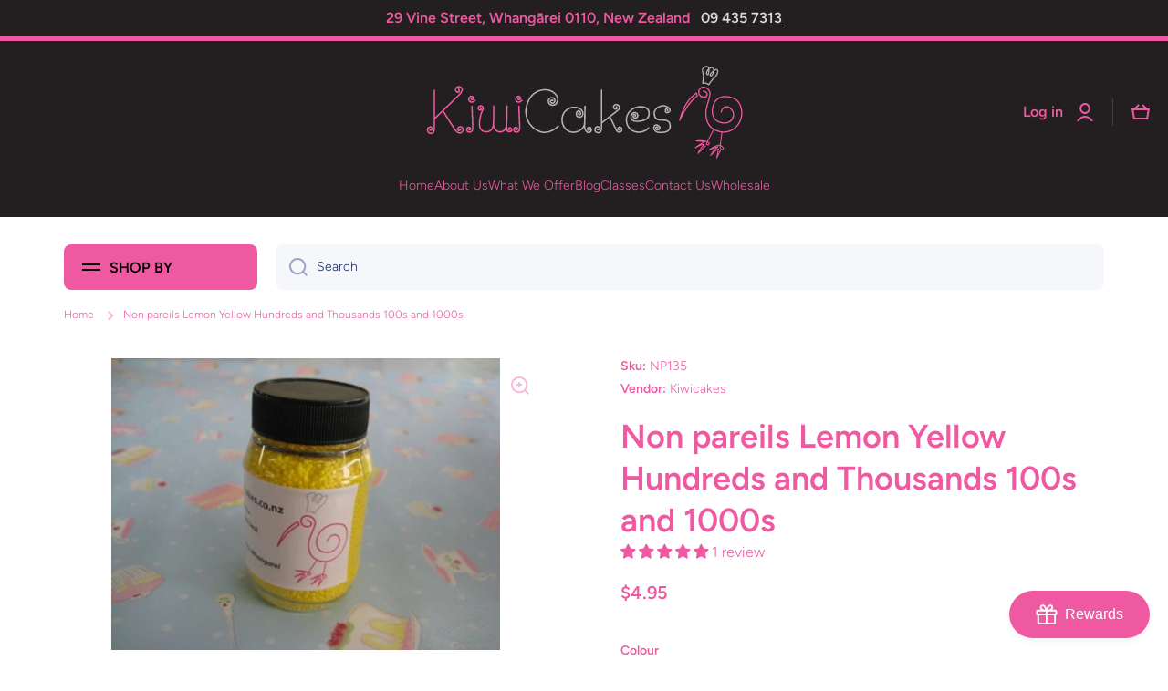

--- FILE ---
content_type: text/html; charset=utf-8
request_url: https://www.kiwicakes.co.nz/products/non-pareils-lemon-yellow-hundreds-and-thousands-100s-and-1000s
body_size: 82233
content:
<!doctype html>
<html class="no-js" lang="en">
  <head>
    <meta charset="utf-8">
    <meta http-equiv="X-UA-Compatible" content="IE=edge">
    <meta name="viewport" content="width=device-width,initial-scale=1">
    <meta name="theme-color" content=""><link rel="preconnect" href="https://cdn.shopify.com" crossorigin><link rel="icon" type="image/png" href="//www.kiwicakes.co.nz/cdn/shop/files/Kiwi_Black_32x32.jpg?v=1710728944"><link rel="preconnect" href="https://fonts.shopifycdn.com" crossorigin>


    
    
    
    
    

<script type='application/json' class='wcp_json_43521382187240 wcp_json_7887279128808 wcp_json' id='wcp_json_7887279128808' >


{"id":7887279128808,"title":"Non pareils Lemon Yellow Hundreds and Thousands 100s and 1000s","handle":"non-pareils-lemon-yellow-hundreds-and-thousands-100s-and-1000s","description":"\u003cp style=\"text-align: justify;\"\u003e\u003cspan style=\"font-family: arial, helvetica, sans-serif;\"\u003e\u003cspan style=\"font-size: 14px;\"\u003e 100ml jar jam packed with awesome non pareils. Proudly manufactured in NZ\u003c\/span\u003e\u003c\/span\u003e\u003c\/p\u003e\n\u003cp style=\"margin-left: 7.1pt; text-align: justify;\"\u003e\u003cspan style=\"font-family: arial, helvetica, sans-serif;\"\u003e\u003cspan style=\"font-size: 14px;\"\u003eIngredients: Sugar, maize starch, maltodextrin, colour (102).\u003c\/span\u003e\u003c\/span\u003e\u003c\/p\u003e","published_at":"2025-12-04T12:33:54+13:00","created_at":"2022-07-29T14:57:48+12:00","vendor":"Kiwicakes","type":"Non Pareils","tags":["Cachous\/dragees\/sugar pearls","Easter","Flamingo \u0026 Tropical party","import_2022_07_29_013820","joined-description-fields","Lemon","Lemon Yellow","LemonYellow","Non","Non pareils","nonpareils","Pareils","Sprinkle","Sprinkle Jars","Sprinkles","Sprinkles By Colour","Tropical Luau","Yellow","Yellow Sprinkles"],"price":495,"price_min":495,"price_max":495,"available":true,"price_varies":false,"compare_at_price":null,"compare_at_price_min":0,"compare_at_price_max":0,"compare_at_price_varies":false,"variants":[{"id":43521382187240,"title":"Yellow","option1":"Yellow","option2":null,"option3":null,"sku":"NP135","requires_shipping":true,"taxable":true,"featured_image":null,"available":true,"name":"Non pareils Lemon Yellow Hundreds and Thousands 100s and 1000s - Yellow","public_title":"Yellow","options":["Yellow"],"price":495,"weight":0,"compare_at_price":null,"inventory_management":"shopify","barcode":"82187240","requires_selling_plan":false,"selling_plan_allocations":[]}],"images":["\/\/www.kiwicakes.co.nz\/cdn\/shop\/products\/9815.jpg?v=1659070893"],"featured_image":"\/\/www.kiwicakes.co.nz\/cdn\/shop\/products\/9815.jpg?v=1659070893","options":["Colour"],"media":[{"alt":null,"id":31331320692968,"position":1,"preview_image":{"aspect_ratio":1.332,"height":346,"width":461,"src":"\/\/www.kiwicakes.co.nz\/cdn\/shop\/products\/9815.jpg?v=1659070893"},"aspect_ratio":1.332,"height":346,"media_type":"image","src":"\/\/www.kiwicakes.co.nz\/cdn\/shop\/products\/9815.jpg?v=1659070893","width":461}],"requires_selling_plan":false,"selling_plan_groups":[],"content":"\u003cp style=\"text-align: justify;\"\u003e\u003cspan style=\"font-family: arial, helvetica, sans-serif;\"\u003e\u003cspan style=\"font-size: 14px;\"\u003e 100ml jar jam packed with awesome non pareils. Proudly manufactured in NZ\u003c\/span\u003e\u003c\/span\u003e\u003c\/p\u003e\n\u003cp style=\"margin-left: 7.1pt; text-align: justify;\"\u003e\u003cspan style=\"font-family: arial, helvetica, sans-serif;\"\u003e\u003cspan style=\"font-size: 14px;\"\u003eIngredients: Sugar, maize starch, maltodextrin, colour (102).\u003c\/span\u003e\u003c\/span\u003e\u003c\/p\u003e"}
</script>
    
    <script src="//www.kiwicakes.co.nz/cdn/shop/t/5/assets/global.js?v=125230690492902796911660027607" defer="defer"></script>
    
    <script>window.performance && window.performance.mark && window.performance.mark('shopify.content_for_header.start');</script><meta name="google-site-verification" content="tKHL_Es2_uMxZLAsjEhBjLuUf4Xd3xm0zJra-rY48KI">
<meta id="shopify-digital-wallet" name="shopify-digital-wallet" content="/65076429032/digital_wallets/dialog">
<meta name="shopify-checkout-api-token" content="8e00c709bbca948853aa03eb89d3d405">
<link rel="alternate" type="application/json+oembed" href="https://www.kiwicakes.co.nz/products/non-pareils-lemon-yellow-hundreds-and-thousands-100s-and-1000s.oembed">
<script async="async" src="/checkouts/internal/preloads.js?locale=en-NZ"></script>
<link rel="preconnect" href="https://shop.app" crossorigin="anonymous">
<script async="async" src="https://shop.app/checkouts/internal/preloads.js?locale=en-NZ&shop_id=65076429032" crossorigin="anonymous"></script>
<script id="shopify-features" type="application/json">{"accessToken":"8e00c709bbca948853aa03eb89d3d405","betas":["rich-media-storefront-analytics"],"domain":"www.kiwicakes.co.nz","predictiveSearch":true,"shopId":65076429032,"locale":"en"}</script>
<script>var Shopify = Shopify || {};
Shopify.shop = "kiwicakeswhg.myshopify.com";
Shopify.locale = "en";
Shopify.currency = {"active":"NZD","rate":"1.0"};
Shopify.country = "NZ";
Shopify.theme = {"name":"Minion -- WPD","id":134415876328,"schema_name":"Minion","schema_version":"1.1.1","theme_store_id":1571,"role":"main"};
Shopify.theme.handle = "null";
Shopify.theme.style = {"id":null,"handle":null};
Shopify.cdnHost = "www.kiwicakes.co.nz/cdn";
Shopify.routes = Shopify.routes || {};
Shopify.routes.root = "/";</script>
<script type="module">!function(o){(o.Shopify=o.Shopify||{}).modules=!0}(window);</script>
<script>!function(o){function n(){var o=[];function n(){o.push(Array.prototype.slice.apply(arguments))}return n.q=o,n}var t=o.Shopify=o.Shopify||{};t.loadFeatures=n(),t.autoloadFeatures=n()}(window);</script>
<script>
  window.ShopifyPay = window.ShopifyPay || {};
  window.ShopifyPay.apiHost = "shop.app\/pay";
  window.ShopifyPay.redirectState = null;
</script>
<script id="shop-js-analytics" type="application/json">{"pageType":"product"}</script>
<script defer="defer" async type="module" src="//www.kiwicakes.co.nz/cdn/shopifycloud/shop-js/modules/v2/client.init-shop-cart-sync_BT-GjEfc.en.esm.js"></script>
<script defer="defer" async type="module" src="//www.kiwicakes.co.nz/cdn/shopifycloud/shop-js/modules/v2/chunk.common_D58fp_Oc.esm.js"></script>
<script defer="defer" async type="module" src="//www.kiwicakes.co.nz/cdn/shopifycloud/shop-js/modules/v2/chunk.modal_xMitdFEc.esm.js"></script>
<script type="module">
  await import("//www.kiwicakes.co.nz/cdn/shopifycloud/shop-js/modules/v2/client.init-shop-cart-sync_BT-GjEfc.en.esm.js");
await import("//www.kiwicakes.co.nz/cdn/shopifycloud/shop-js/modules/v2/chunk.common_D58fp_Oc.esm.js");
await import("//www.kiwicakes.co.nz/cdn/shopifycloud/shop-js/modules/v2/chunk.modal_xMitdFEc.esm.js");

  window.Shopify.SignInWithShop?.initShopCartSync?.({"fedCMEnabled":true,"windoidEnabled":true});

</script>
<script>
  window.Shopify = window.Shopify || {};
  if (!window.Shopify.featureAssets) window.Shopify.featureAssets = {};
  window.Shopify.featureAssets['shop-js'] = {"shop-cart-sync":["modules/v2/client.shop-cart-sync_DZOKe7Ll.en.esm.js","modules/v2/chunk.common_D58fp_Oc.esm.js","modules/v2/chunk.modal_xMitdFEc.esm.js"],"init-fed-cm":["modules/v2/client.init-fed-cm_B6oLuCjv.en.esm.js","modules/v2/chunk.common_D58fp_Oc.esm.js","modules/v2/chunk.modal_xMitdFEc.esm.js"],"shop-cash-offers":["modules/v2/client.shop-cash-offers_D2sdYoxE.en.esm.js","modules/v2/chunk.common_D58fp_Oc.esm.js","modules/v2/chunk.modal_xMitdFEc.esm.js"],"shop-login-button":["modules/v2/client.shop-login-button_QeVjl5Y3.en.esm.js","modules/v2/chunk.common_D58fp_Oc.esm.js","modules/v2/chunk.modal_xMitdFEc.esm.js"],"pay-button":["modules/v2/client.pay-button_DXTOsIq6.en.esm.js","modules/v2/chunk.common_D58fp_Oc.esm.js","modules/v2/chunk.modal_xMitdFEc.esm.js"],"shop-button":["modules/v2/client.shop-button_DQZHx9pm.en.esm.js","modules/v2/chunk.common_D58fp_Oc.esm.js","modules/v2/chunk.modal_xMitdFEc.esm.js"],"avatar":["modules/v2/client.avatar_BTnouDA3.en.esm.js"],"init-windoid":["modules/v2/client.init-windoid_CR1B-cfM.en.esm.js","modules/v2/chunk.common_D58fp_Oc.esm.js","modules/v2/chunk.modal_xMitdFEc.esm.js"],"init-shop-for-new-customer-accounts":["modules/v2/client.init-shop-for-new-customer-accounts_C_vY_xzh.en.esm.js","modules/v2/client.shop-login-button_QeVjl5Y3.en.esm.js","modules/v2/chunk.common_D58fp_Oc.esm.js","modules/v2/chunk.modal_xMitdFEc.esm.js"],"init-shop-email-lookup-coordinator":["modules/v2/client.init-shop-email-lookup-coordinator_BI7n9ZSv.en.esm.js","modules/v2/chunk.common_D58fp_Oc.esm.js","modules/v2/chunk.modal_xMitdFEc.esm.js"],"init-shop-cart-sync":["modules/v2/client.init-shop-cart-sync_BT-GjEfc.en.esm.js","modules/v2/chunk.common_D58fp_Oc.esm.js","modules/v2/chunk.modal_xMitdFEc.esm.js"],"shop-toast-manager":["modules/v2/client.shop-toast-manager_DiYdP3xc.en.esm.js","modules/v2/chunk.common_D58fp_Oc.esm.js","modules/v2/chunk.modal_xMitdFEc.esm.js"],"init-customer-accounts":["modules/v2/client.init-customer-accounts_D9ZNqS-Q.en.esm.js","modules/v2/client.shop-login-button_QeVjl5Y3.en.esm.js","modules/v2/chunk.common_D58fp_Oc.esm.js","modules/v2/chunk.modal_xMitdFEc.esm.js"],"init-customer-accounts-sign-up":["modules/v2/client.init-customer-accounts-sign-up_iGw4briv.en.esm.js","modules/v2/client.shop-login-button_QeVjl5Y3.en.esm.js","modules/v2/chunk.common_D58fp_Oc.esm.js","modules/v2/chunk.modal_xMitdFEc.esm.js"],"shop-follow-button":["modules/v2/client.shop-follow-button_CqMgW2wH.en.esm.js","modules/v2/chunk.common_D58fp_Oc.esm.js","modules/v2/chunk.modal_xMitdFEc.esm.js"],"checkout-modal":["modules/v2/client.checkout-modal_xHeaAweL.en.esm.js","modules/v2/chunk.common_D58fp_Oc.esm.js","modules/v2/chunk.modal_xMitdFEc.esm.js"],"shop-login":["modules/v2/client.shop-login_D91U-Q7h.en.esm.js","modules/v2/chunk.common_D58fp_Oc.esm.js","modules/v2/chunk.modal_xMitdFEc.esm.js"],"lead-capture":["modules/v2/client.lead-capture_BJmE1dJe.en.esm.js","modules/v2/chunk.common_D58fp_Oc.esm.js","modules/v2/chunk.modal_xMitdFEc.esm.js"],"payment-terms":["modules/v2/client.payment-terms_Ci9AEqFq.en.esm.js","modules/v2/chunk.common_D58fp_Oc.esm.js","modules/v2/chunk.modal_xMitdFEc.esm.js"]};
</script>
<script>(function() {
  var isLoaded = false;
  function asyncLoad() {
    if (isLoaded) return;
    isLoaded = true;
    var urls = ["https:\/\/account-invite.merchantyard.com\/js\/integrations\/script.js?v=1531\u0026shop=kiwicakeswhg.myshopify.com","https:\/\/cdn.s3.pop-convert.com\/pcjs.production.min.js?unique_id=kiwicakeswhg.myshopify.com\u0026shop=kiwicakeswhg.myshopify.com","https:\/\/cdn.shopify.com\/s\/files\/1\/0650\/7642\/9032\/t\/5\/assets\/yoast-active-script.js?v=1678241585\u0026shop=kiwicakeswhg.myshopify.com","https:\/\/script.pop-convert.com\/new-micro\/production.pc.min.js?unique_id=kiwicakeswhg.myshopify.com\u0026shop=kiwicakeswhg.myshopify.com"];
    for (var i = 0; i < urls.length; i++) {
      var s = document.createElement('script');
      s.type = 'text/javascript';
      s.async = true;
      s.src = urls[i];
      var x = document.getElementsByTagName('script')[0];
      x.parentNode.insertBefore(s, x);
    }
  };
  if(window.attachEvent) {
    window.attachEvent('onload', asyncLoad);
  } else {
    window.addEventListener('load', asyncLoad, false);
  }
})();</script>
<script id="__st">var __st={"a":65076429032,"offset":46800,"reqid":"c096dd60-226d-433e-b512-ffc55650b04a-1769514741","pageurl":"www.kiwicakes.co.nz\/products\/non-pareils-lemon-yellow-hundreds-and-thousands-100s-and-1000s","u":"99ae2f88cb9b","p":"product","rtyp":"product","rid":7887279128808};</script>
<script>window.ShopifyPaypalV4VisibilityTracking = true;</script>
<script id="captcha-bootstrap">!function(){'use strict';const t='contact',e='account',n='new_comment',o=[[t,t],['blogs',n],['comments',n],[t,'customer']],c=[[e,'customer_login'],[e,'guest_login'],[e,'recover_customer_password'],[e,'create_customer']],r=t=>t.map((([t,e])=>`form[action*='/${t}']:not([data-nocaptcha='true']) input[name='form_type'][value='${e}']`)).join(','),a=t=>()=>t?[...document.querySelectorAll(t)].map((t=>t.form)):[];function s(){const t=[...o],e=r(t);return a(e)}const i='password',u='form_key',d=['recaptcha-v3-token','g-recaptcha-response','h-captcha-response',i],f=()=>{try{return window.sessionStorage}catch{return}},m='__shopify_v',_=t=>t.elements[u];function p(t,e,n=!1){try{const o=window.sessionStorage,c=JSON.parse(o.getItem(e)),{data:r}=function(t){const{data:e,action:n}=t;return t[m]||n?{data:e,action:n}:{data:t,action:n}}(c);for(const[e,n]of Object.entries(r))t.elements[e]&&(t.elements[e].value=n);n&&o.removeItem(e)}catch(o){console.error('form repopulation failed',{error:o})}}const l='form_type',E='cptcha';function T(t){t.dataset[E]=!0}const w=window,h=w.document,L='Shopify',v='ce_forms',y='captcha';let A=!1;((t,e)=>{const n=(g='f06e6c50-85a8-45c8-87d0-21a2b65856fe',I='https://cdn.shopify.com/shopifycloud/storefront-forms-hcaptcha/ce_storefront_forms_captcha_hcaptcha.v1.5.2.iife.js',D={infoText:'Protected by hCaptcha',privacyText:'Privacy',termsText:'Terms'},(t,e,n)=>{const o=w[L][v],c=o.bindForm;if(c)return c(t,g,e,D).then(n);var r;o.q.push([[t,g,e,D],n]),r=I,A||(h.body.append(Object.assign(h.createElement('script'),{id:'captcha-provider',async:!0,src:r})),A=!0)});var g,I,D;w[L]=w[L]||{},w[L][v]=w[L][v]||{},w[L][v].q=[],w[L][y]=w[L][y]||{},w[L][y].protect=function(t,e){n(t,void 0,e),T(t)},Object.freeze(w[L][y]),function(t,e,n,w,h,L){const[v,y,A,g]=function(t,e,n){const i=e?o:[],u=t?c:[],d=[...i,...u],f=r(d),m=r(i),_=r(d.filter((([t,e])=>n.includes(e))));return[a(f),a(m),a(_),s()]}(w,h,L),I=t=>{const e=t.target;return e instanceof HTMLFormElement?e:e&&e.form},D=t=>v().includes(t);t.addEventListener('submit',(t=>{const e=I(t);if(!e)return;const n=D(e)&&!e.dataset.hcaptchaBound&&!e.dataset.recaptchaBound,o=_(e),c=g().includes(e)&&(!o||!o.value);(n||c)&&t.preventDefault(),c&&!n&&(function(t){try{if(!f())return;!function(t){const e=f();if(!e)return;const n=_(t);if(!n)return;const o=n.value;o&&e.removeItem(o)}(t);const e=Array.from(Array(32),(()=>Math.random().toString(36)[2])).join('');!function(t,e){_(t)||t.append(Object.assign(document.createElement('input'),{type:'hidden',name:u})),t.elements[u].value=e}(t,e),function(t,e){const n=f();if(!n)return;const o=[...t.querySelectorAll(`input[type='${i}']`)].map((({name:t})=>t)),c=[...d,...o],r={};for(const[a,s]of new FormData(t).entries())c.includes(a)||(r[a]=s);n.setItem(e,JSON.stringify({[m]:1,action:t.action,data:r}))}(t,e)}catch(e){console.error('failed to persist form',e)}}(e),e.submit())}));const S=(t,e)=>{t&&!t.dataset[E]&&(n(t,e.some((e=>e===t))),T(t))};for(const o of['focusin','change'])t.addEventListener(o,(t=>{const e=I(t);D(e)&&S(e,y())}));const B=e.get('form_key'),M=e.get(l),P=B&&M;t.addEventListener('DOMContentLoaded',(()=>{const t=y();if(P)for(const e of t)e.elements[l].value===M&&p(e,B);[...new Set([...A(),...v().filter((t=>'true'===t.dataset.shopifyCaptcha))])].forEach((e=>S(e,t)))}))}(h,new URLSearchParams(w.location.search),n,t,e,['guest_login'])})(!0,!0)}();</script>
<script integrity="sha256-4kQ18oKyAcykRKYeNunJcIwy7WH5gtpwJnB7kiuLZ1E=" data-source-attribution="shopify.loadfeatures" defer="defer" src="//www.kiwicakes.co.nz/cdn/shopifycloud/storefront/assets/storefront/load_feature-a0a9edcb.js" crossorigin="anonymous"></script>
<script crossorigin="anonymous" defer="defer" src="//www.kiwicakes.co.nz/cdn/shopifycloud/storefront/assets/shopify_pay/storefront-65b4c6d7.js?v=20250812"></script>
<script data-source-attribution="shopify.dynamic_checkout.dynamic.init">var Shopify=Shopify||{};Shopify.PaymentButton=Shopify.PaymentButton||{isStorefrontPortableWallets:!0,init:function(){window.Shopify.PaymentButton.init=function(){};var t=document.createElement("script");t.src="https://www.kiwicakes.co.nz/cdn/shopifycloud/portable-wallets/latest/portable-wallets.en.js",t.type="module",document.head.appendChild(t)}};
</script>
<script data-source-attribution="shopify.dynamic_checkout.buyer_consent">
  function portableWalletsHideBuyerConsent(e){var t=document.getElementById("shopify-buyer-consent"),n=document.getElementById("shopify-subscription-policy-button");t&&n&&(t.classList.add("hidden"),t.setAttribute("aria-hidden","true"),n.removeEventListener("click",e))}function portableWalletsShowBuyerConsent(e){var t=document.getElementById("shopify-buyer-consent"),n=document.getElementById("shopify-subscription-policy-button");t&&n&&(t.classList.remove("hidden"),t.removeAttribute("aria-hidden"),n.addEventListener("click",e))}window.Shopify?.PaymentButton&&(window.Shopify.PaymentButton.hideBuyerConsent=portableWalletsHideBuyerConsent,window.Shopify.PaymentButton.showBuyerConsent=portableWalletsShowBuyerConsent);
</script>
<script data-source-attribution="shopify.dynamic_checkout.cart.bootstrap">document.addEventListener("DOMContentLoaded",(function(){function t(){return document.querySelector("shopify-accelerated-checkout-cart, shopify-accelerated-checkout")}if(t())Shopify.PaymentButton.init();else{new MutationObserver((function(e,n){t()&&(Shopify.PaymentButton.init(),n.disconnect())})).observe(document.body,{childList:!0,subtree:!0})}}));
</script>
<link id="shopify-accelerated-checkout-styles" rel="stylesheet" media="screen" href="https://www.kiwicakes.co.nz/cdn/shopifycloud/portable-wallets/latest/accelerated-checkout-backwards-compat.css" crossorigin="anonymous">
<style id="shopify-accelerated-checkout-cart">
        #shopify-buyer-consent {
  margin-top: 1em;
  display: inline-block;
  width: 100%;
}

#shopify-buyer-consent.hidden {
  display: none;
}

#shopify-subscription-policy-button {
  background: none;
  border: none;
  padding: 0;
  text-decoration: underline;
  font-size: inherit;
  cursor: pointer;
}

#shopify-subscription-policy-button::before {
  box-shadow: none;
}

      </style>
<script id="sections-script" data-sections="main-product,product-recommendations,footer" defer="defer" src="//www.kiwicakes.co.nz/cdn/shop/t/5/compiled_assets/scripts.js?v=3648"></script>
<script>window.performance && window.performance.mark && window.performance.mark('shopify.content_for_header.end');</script>

    
    <style data-shopify>    
      @font-face {
  font-family: Figtree;
  font-weight: 300;
  font-style: normal;
  font-display: swap;
  src: url("//www.kiwicakes.co.nz/cdn/fonts/figtree/figtree_n3.e4cc0323f8b9feb279bf6ced9d868d88ce80289f.woff2") format("woff2"),
       url("//www.kiwicakes.co.nz/cdn/fonts/figtree/figtree_n3.db79ac3fb83d054d99bd79fccf8e8782b5cf449e.woff") format("woff");
}

@font-face {
  font-family: Figtree;
  font-weight: 600;
  font-style: normal;
  font-display: swap;
  src: url("//www.kiwicakes.co.nz/cdn/fonts/figtree/figtree_n6.9d1ea52bb49a0a86cfd1b0383d00f83d3fcc14de.woff2") format("woff2"),
       url("//www.kiwicakes.co.nz/cdn/fonts/figtree/figtree_n6.f0fcdea525a0e47b2ae4ab645832a8e8a96d31d3.woff") format("woff");
}

@font-face {
  font-family: Figtree;
  font-weight: 300;
  font-style: italic;
  font-display: swap;
  src: url("//www.kiwicakes.co.nz/cdn/fonts/figtree/figtree_i3.914abbe7a583759f0a18bf02652c9ee1f4bb1c6d.woff2") format("woff2"),
       url("//www.kiwicakes.co.nz/cdn/fonts/figtree/figtree_i3.3d7354f07ddb3c61082efcb69896c65d6c00d9fa.woff") format("woff");
}

      @font-face {
  font-family: Figtree;
  font-weight: 600;
  font-style: italic;
  font-display: swap;
  src: url("//www.kiwicakes.co.nz/cdn/fonts/figtree/figtree_i6.702baae75738b446cfbed6ac0d60cab7b21e61ba.woff2") format("woff2"),
       url("//www.kiwicakes.co.nz/cdn/fonts/figtree/figtree_i6.6b8dc40d16c9905d29525156e284509f871ce8f9.woff") format("woff");
}

      @font-face {
  font-family: Figtree;
  font-weight: 600;
  font-style: normal;
  font-display: swap;
  src: url("//www.kiwicakes.co.nz/cdn/fonts/figtree/figtree_n6.9d1ea52bb49a0a86cfd1b0383d00f83d3fcc14de.woff2") format("woff2"),
       url("//www.kiwicakes.co.nz/cdn/fonts/figtree/figtree_n6.f0fcdea525a0e47b2ae4ab645832a8e8a96d31d3.woff") format("woff");
}

    
      :root {
    	--duration-short: .2s;
        --duration-medium: .3s;
    	--duration-large: .5s;
    	--animation-bezier: ease;
    	--zoom-animation-bezier: cubic-bezier(.15,.75,.5,1);
    
        --animation-type: cubic-bezier(0, 0, 0.3, 1);
        --animation-time: .5s;

        --product-thumbnail_move-up: 0.35s;
        --product-thumbnail_move-up_type: linear;
        --product-thumbnail-button_opacity_hover: 0.15s;
        --product-thumbnail-button_opacity_over: 0.3s;
        --product-thumbnail-button_opacity_type: linear;
        --product-thumbnail-button_move: 0.35s;
        --product-thumbnail-button_move_type: linear;

        --font-heading-family: Figtree, sans-serif;
        --font-heading-style: normal;
        --font-heading-weight: 600;
    
        --font-body-family: Figtree, sans-serif;
        --font-body-style: normal;
        --font-body-weight: 300;
    	--font-body-bold-weight: 600;
    	--font-button-weight: 600;
    
    	--font-heading-scale: 1.0;
        --font-body-scale: 1.0;
    
        --font-body-size: calc(16px * var(--font-body-scale));
        --font-body-line-height: 130%;
        --font-body2-size: calc(14px * var(--font-body-scale));
        --font-body2-line-height: 130%;
        --font-body3-size: calc(12px * var(--font-body-scale));
        --font-body3-line-height: 130%;
        --font-body4-size: calc(10px * var(--font-body-scale));
        --font-body4-line-height: 130%;

        --color-body-background: #ffffff;
        --color-secondary-background: #231f20;
      	--color-section-background: var(--color-secondary-background);--color-simple-dropdown: #ffffff;
    	--color-vertical-menu-dropdown: #ffffff;

        --color-base:#ef59a1;
    	--color-base-rgb: 239, 89, 161;
        --color-accent:#dadad8;
        --color-subheading: var(--color-accent);
        --color-text-link:#0568d6;

        --color-price: #ef59a1;
        --color-old-price: #ef59a1;
        --color-lines-borders: rgba(239, 89, 161, 0.3);
        --color-input-background: #f6f7fa;
        --color-input-text: #142c73;
        --color-input-background-active: var(--color-body-background);
        --opacity-icons: 0.4;
    
    	--mobile-focus-color: rgba(239, 89, 161, 0.04);
    
    	--shadow: 0px 4px 20px rgba(22, 19, 69, 0.13);--auto-text-color-button-light:#ffffff;
    	--auto-text-color-button-dark:#000000;
    	--auto-input-color-active-border-dark: rgba(255,255,255,0.3);--auto-text-color-accent: 
#000000
;--auto-text-color--with-base-color: #000000;--radius: 8px;
    	--radius-input: 8px;
    	--radius-button: 8px;
    	--radius-badge:3px;
    	--radius-checkbox:4px;

        --color-badge-1:#ef59a1;--color-badge-1-text: var(--auto-text-color-button-dark);--color-badge-2:#ef59a1;--color-badge-2-text: var(--auto-text-color-button-dark);--color-badge-3:#ef59a1;--color-badge-3-text: var(--auto-text-color-button-dark);--color-error: #d20404;
    
        --form_field-height: 50px;

        --page-width: 1300px;
        --page-padding: 20px;

        --sections-top-spacing: 100px;
    	--sections-top-spacing-mobile: 80px;
		--sections-top-spacing--medium: 80px;
    	--sections-top-spacing--medium-mobile: 60px;
		--sections-top-spacing--small: 40px;
    	--sections-top-spacing--small-mobile: 40px;

        --padding1: 10px;
        --padding2: 20px;
        --padding3: 30px;
        --padding4: 40px;
    	--padding5: 60px;
      }

      *,
      *::before,
      *::after {
      	box-sizing: border-box;
      }
      html {
        box-sizing: border-box;
        height: 100%;
     	-webkit-tap-highlight-color: transparent;
    	scroll-behavior: smooth;
      }
      body {
        display: grid;
        grid-template-rows: auto auto 1fr auto;
        grid-template-columns: 100%;
        min-height: 100%;
        margin: 0;
        font-size: var(--font-body-size);
        line-height: var(--font-body-line-height);
        color: var(--color-base);
    	background: var(--color-body-background);
        font-family: var(--font-body-family);
        font-style: var(--font-body-style);
        font-weight: var(--font-body-weight);
        -webkit-text-size-adjust: none;
    	text-size-adjust: none;
    	overflow-x: hidden;
      }.btn{
        --background: var(--color-accent);--color: var(--auto-text-color-button-dark);
    	--fill: var(--auto-text-color-button-dark);}.btn--secondary{
        --background: var(--color-base);--color: var(--auto-text-color-button-dark);
    	--fill: var(--auto-text-color-button-dark);}
    
    .visually-hidden {
      position: absolute!important;
      overflow: hidden;
      margin: -1px;
      border: 0;
      clip: rect(0 0 0 0);
      word-wrap: normal!important;
    }
    .visually-hidden:not(:focus),
    .visually-hidden:not(:focus-visible){
      width: 1px;
      height: 1px;
      padding: 0;
    }
    .announcement-bar{
      opacity:0;
    }
    .popup-modal{
      display: none;
    }.js #MainContent{
      opacity:0;
      transition: opacity 1s var(--animation-bezier);
    }
    .js.dom-loaded #MainContent{
      opacity:1;
    }</style>

    <link href="//www.kiwicakes.co.nz/cdn/shop/t/5/assets/base.css?v=159414124105430768701663227087" rel="stylesheet" type="text/css" media="all" />
<link rel="preload" as="font" href="//www.kiwicakes.co.nz/cdn/fonts/figtree/figtree_n3.e4cc0323f8b9feb279bf6ced9d868d88ce80289f.woff2" type="font/woff2" crossorigin><link rel="preload" as="font" href="//www.kiwicakes.co.nz/cdn/fonts/figtree/figtree_n6.9d1ea52bb49a0a86cfd1b0383d00f83d3fcc14de.woff2" type="font/woff2" crossorigin><link rel="stylesheet" href="//www.kiwicakes.co.nz/cdn/shop/t/5/assets/component-predictive-search.css?v=132688594930486358221660025709" media="print" onload="this.media='all'"><script>
      document.documentElement.className = document.documentElement.className.replace('no-js', 'js');
      if (Shopify.designMode) {
        document.documentElement.classList.add('shopify-design-mode');
      }
      document.addEventListener("DOMContentLoaded", function(event) {
        document.documentElement.classList.add('dom-loaded');
      });
    </script>
  
<script type="text/javascript">
    const ETS_FS_MONEY_FORMAT = "${{amount}}";
    const ETS_FS_COLLECTION_HANDLE = "";
    const ETS_FS_COLLECTION_ID = "";
    const ETS_FS_PAGE_HANDLE = "";
    const ETS_FS_TEMPLATE_NAME = "product";
    const ETS_FS_CACHE_FILTER_URL = "//www.kiwicakes.co.nz/cdn/shop/t/5/assets/ets_fs_cache_filter.json?v=3648";
    const ETS_FS_THEME_SETTING = {"color_base":"#ef59a1","color_accent":"#dadad8","color_background":"#ffffff","color_secondary_background":"#231f20","color_price":"#ef59a1","color_save_price":"#ef59a1","color_save_badge":"#ef59a1","color_featured_badge":"#ef59a1","color_soldout_badge":"#ef59a1","color_input_background":"#f6f7fa","color_input_text":"#142c73","icon_opacity":40,"image_overlay_color":"#142C73","color_alert":"#d20404","color_text_link":"#0568d6","type_header_font":{"error":"json not allowed for this object"},"heading_scale":100,"type_body_font":{"error":"json not allowed for this object"},"body_scale":100,"buttons_font_weight":"strong","enable_breadcrumb":true,"animate_content_show":true,"animate_image_show":false,"enable_zoom_animation":true,"product_card_image_resize":"cover","roundness":8,"roundness_input_buttons":8,"headings_uppercase":false,"buttons_uppercase":false,"page_width":1300,"spacing_grid_horizontal":20,"swatches_design":"none","variants_names":"Color","css_colors":"black:#000000,\nwhite:#FFFFFF,\nbeige:#CFB695,\nred:#F44336,\npink:#E91E63,\npurple:#9C27B0,\ndeep purple:#673AB7,\nviolet:#C11FDD,\nindigo:#3F51B5,\nblue:#2196F3,\nlight blue:#03A9F4,\ncyan:#00BCD4,\nteal:#009688,\ngreen:#4CAF50,\nlight green:#8BC34A,\nlime:#CDDC39,\nyellow:#FFEB3B,\namber:#FFC107,\nAorange:#FF9800,\ndeep orange:#FF5722,\nbrown:#795548,\ngrey:#9E9E9E,\nblue grey:#607D8B","enable_color_swatches":true,"terms_and_condition_checkbox":true,"cart_icon":"cart","social_media_1":"","social_media_2":"https:\/\/www.facebook.com\/Kiwicakes","social_media_3":"https:\/\/www.instagram.com\/kiwicakesnz\/","social_media_4":"","social_media_5":"","social_media_6":"","social_media_7":"","social_media_8":"","social_media_9":"","social_media_10":"","predictive_search_enabled":true,"predictive_search_show_vendor":true,"predictive_search_show_price":true,"favicon":"\/\/www.kiwicakes.co.nz\/cdn\/shop\/files\/Kiwi_Black.jpg?v=1710728944","currency_code_enabled":true,"checkout_logo_image":"\/\/www.kiwicakes.co.nz\/cdn\/shop\/files\/Logo_black_f861b5bf-79ee-4ef7-bc6e-f6b4645ee061.jpg?v=1656644958","checkout_logo_position":"left","checkout_logo_size":"large","checkout_body_background_color":"#231f20","checkout_input_background_color_mode":"white","checkout_sidebar_background_color":"#f9f9f9","checkout_heading_font":"-apple-system, BlinkMacSystemFont, 'Segoe UI', Roboto, Helvetica, Arial, sans-serif, 'Apple Color Emoji', 'Segoe UI Emoji', 'Segoe UI Symbol'","checkout_body_font":"-apple-system, BlinkMacSystemFont, 'Segoe UI', Roboto, Helvetica, Arial, sans-serif, 'Apple Color Emoji', 'Segoe UI Emoji', 'Segoe UI Symbol'","checkout_accent_color":"#ef59a1","checkout_button_color":"#ef59a1","checkout_error_color":"#e22120","mobile_grid":"6","color_icons":"#fff","secondary_background":"#f6f7fa","colors_solid_button_labels":"rgba(0,0,0,0)","colors_accent_1":"#121212","colors_accent_2":"#334FB4","colors_text":"#121212","colors_outline_button_labels":"#121212","colors_background_1":"#FFFFFF","colors_background_2":"#F3F3F3","customer_layout":"customer_area"};
    const ETS_FS_CUSTOMER_ID = 0;
    const ETS_FS_CUSTOMER_EMAIL = "";
    const ETS_FS_CUSTOMER_TAGS = "[]";
</script>
<script src="//www.kiwicakes.co.nz/cdn/shop/t/5/assets/ets_fs_config.js?v=4043923504495804251660025709" type="text/javascript"></script>
 

<script src="//www.kiwicakes.co.nz/cdn/shop/t/5/assets/scqb-tmp-2017210342.js?v=157566211155071699761664740455" type="text/javascript"></script>
    <!-- Hotjar Tracking Code for Kiwicakes -->
<script>
    (function(h,o,t,j,a,r){
        h.hj=h.hj||function(){(h.hj.q=h.hj.q||[]).push(arguments)};
        h._hjSettings={hjid:5234902,hjsv:6};
        a=o.getElementsByTagName('head')[0];
        r=o.createElement('script');r.async=1;
        r.src=t+h._hjSettings.hjid+j+h._hjSettings.hjsv;
        a.appendChild(r);
    })(window,document,'https://static.hotjar.com/c/hotjar-','.js?sv=');
</script>
<!-- BEGIN app block: shopify://apps/yoast-seo/blocks/metatags/7c777011-bc88-4743-a24e-64336e1e5b46 -->
<!-- This site is optimized with Yoast SEO for Shopify -->
<title>Non pareils Lemon Yellow Hundreds and Thousands 100s and 1000s - Kiwicakes</title>
<meta name="description" content=" 100ml jar jam packed with awesome non pareils. Proudly manufactured in NZ Ingredients: Sugar, maize starch, maltodextrin, colour (102)." />
<link rel="canonical" href="https://www.kiwicakes.co.nz/products/non-pareils-lemon-yellow-hundreds-and-thousands-100s-and-1000s" />
<meta name="robots" content="index, follow, max-image-preview:large, max-snippet:-1, max-video-preview:-1" />
<meta property="og:site_name" content="Kiwicakes" />
<meta property="og:url" content="https://www.kiwicakes.co.nz/products/non-pareils-lemon-yellow-hundreds-and-thousands-100s-and-1000s" />
<meta property="og:locale" content="en_US" />
<meta property="og:type" content="product" />
<meta property="og:title" content="Non pareils Lemon Yellow Hundreds and Thousands 100s and 1000s - Kiwicakes" />
<meta property="og:description" content=" 100ml jar jam packed with awesome non pareils. Proudly manufactured in NZ Ingredients: Sugar, maize starch, maltodextrin, colour (102)." />
<meta property="og:image" content="https://www.kiwicakes.co.nz/cdn/shop/products/9815.jpg?v=1659070893" />
<meta property="og:image:height" content="346" />
<meta property="og:image:width" content="461" />
<meta property="og:availability" content="instock" />
<meta property="product:availability" content="instock" />
<meta property="product:condition" content="new" />
<meta property="product:price:amount" content="4.95" />
<meta property="product:price:currency" content="NZD" />
<meta property="product:retailer_item_id" content="NP135" />
<meta name="twitter:card" content="summary_large_image" />
<!-- Yoast SEO extracts AggregateRating from Shopify standard metafields and adds that to Schema.org output. -->
<script type="application/ld+json" id="yoast-schema-graph">
{
  "@context": "https://schema.org",
  "@graph": [
    {
      "@type": ["Organization","Brand"],
      "@id": "https://www.kiwicakes.co.nz/#/schema/organization/1",
      "url": "https://www.kiwicakes.co.nz",
      "name": "Kiwi Cake Supplies",
      "logo": {
        "@id": "https://www.kiwicakes.co.nz/#/schema/ImageObject/32943492530408"
      },
      "image": [
        {
          "@id": "https://www.kiwicakes.co.nz/#/schema/ImageObject/32943492530408"
        }
      ],
      "hasMerchantReturnPolicy": {
        "@type": "MerchantReturnPolicy",
        "merchantReturnLink": "https://www.kiwicakes.co.nz/policies/refund-policy"
      },
      "sameAs": ["https:\/\/www.instagram.com\/kiwicakesnz\/","https:\/\/www.facebook.com\/Kiwicakes"]
    },
    {
      "@type": "ImageObject",
      "@id": "https://www.kiwicakes.co.nz/#/schema/ImageObject/32943492530408",
      "width": 4128,
      "height": 1223,
      "url": "https:\/\/www.kiwicakes.co.nz\/cdn\/shop\/files\/Logo_black_bf7b2c29-487a-4824-a116-aa7beef057fe.jpg?v=1678241669",
      "contentUrl": "https:\/\/www.kiwicakes.co.nz\/cdn\/shop\/files\/Logo_black_bf7b2c29-487a-4824-a116-aa7beef057fe.jpg?v=1678241669"
    },
    {
      "@type": "WebSite",
      "@id": "https://www.kiwicakes.co.nz/#/schema/website/1",
      "url": "https://www.kiwicakes.co.nz",
      "name": "Kiwi Cake Supplies Whangarei",
      "alternateName": "Kiwi Cakes",
      "potentialAction": {
        "@type": "SearchAction",
        "target": "https://www.kiwicakes.co.nz/search?q={search_term_string}",
        "query-input": "required name=search_term_string"
      },
      "publisher": {
        "@id": "https://www.kiwicakes.co.nz/#/schema/organization/1"
      },
      "inLanguage": "en"
    },
    {
      "@type": "ItemPage",
      "@id": "https:\/\/www.kiwicakes.co.nz\/products\/non-pareils-lemon-yellow-hundreds-and-thousands-100s-and-1000s",
      "name": "Non pareils Lemon Yellow Hundreds and Thousands 100s and 1000s - Kiwicakes",
      "description": " 100ml jar jam packed with awesome non pareils. Proudly manufactured in NZ Ingredients: Sugar, maize starch, maltodextrin, colour (102).",
      "datePublished": "2025-12-04T12:33:54+13:00",
      "breadcrumb": {
        "@id": "https:\/\/www.kiwicakes.co.nz\/products\/non-pareils-lemon-yellow-hundreds-and-thousands-100s-and-1000s\/#\/schema\/breadcrumb"
      },
      "primaryImageOfPage": {
        "@id": "https://www.kiwicakes.co.nz/#/schema/ImageObject/31331320692968"
      },
      "image": [{
        "@id": "https://www.kiwicakes.co.nz/#/schema/ImageObject/31331320692968"
      }],
      "isPartOf": {
        "@id": "https://www.kiwicakes.co.nz/#/schema/website/1"
      },
      "url": "https:\/\/www.kiwicakes.co.nz\/products\/non-pareils-lemon-yellow-hundreds-and-thousands-100s-and-1000s"
    },
    {
      "@type": "ImageObject",
      "@id": "https://www.kiwicakes.co.nz/#/schema/ImageObject/31331320692968",
      "width": 461,
      "height": 346,
      "url": "https:\/\/www.kiwicakes.co.nz\/cdn\/shop\/products\/9815.jpg?v=1659070893",
      "contentUrl": "https:\/\/www.kiwicakes.co.nz\/cdn\/shop\/products\/9815.jpg?v=1659070893"
    },
    {
      "@type": "ProductGroup",
      "@id": "https:\/\/www.kiwicakes.co.nz\/products\/non-pareils-lemon-yellow-hundreds-and-thousands-100s-and-1000s\/#\/schema\/Product",
      "brand": [{
        "@id": "https://www.kiwicakes.co.nz/#/schema/organization/1"
      }],
      "mainEntityOfPage": {
        "@id": "https:\/\/www.kiwicakes.co.nz\/products\/non-pareils-lemon-yellow-hundreds-and-thousands-100s-and-1000s"
      },
      "name": "Non pareils Lemon Yellow Hundreds and Thousands 100s and 1000s",
      "description": " 100ml jar jam packed with awesome non pareils. Proudly manufactured in NZ Ingredients: Sugar, maize starch, maltodextrin, colour (102).",
      "image": [{
        "@id": "https://www.kiwicakes.co.nz/#/schema/ImageObject/31331320692968"
      }],
      "aggregateRating": {
      	"@type": "AggregateRating",
      	"ratingValue": 5.0,
      	"reviewCount": 1
      },
      "productGroupID": "7887279128808",
      "hasVariant": [
        {
          "@type": "Product",
          "@id": "https://www.kiwicakes.co.nz/#/schema/Product/43521382187240",
          "name": "Non pareils Lemon Yellow Hundreds and Thousands 100s and 1000s",
          "sku": "NP135",
          "gtin": "82187240",
          "image": [{
            "@id": "https://www.kiwicakes.co.nz/#/schema/ImageObject/31331320692968"
          }],
          "offers": {
            "@type": "Offer",
            "@id": "https://www.kiwicakes.co.nz/#/schema/Offer/43521382187240",
            "availability": "https://schema.org/InStock",
            "category": "Home & Garden > Kitchen & Dining > Kitchen Tools & Utensils > Cake Decorating Supplies",
            "priceSpecification": {
              "@type": "UnitPriceSpecification",
              "valueAddedTaxIncluded": true,
              "price": 4.95,
              "priceCurrency": "NZD"
            },
            "seller": {
              "@id": "https://www.kiwicakes.co.nz/#/schema/organization/1"
            },
            "url": "https:\/\/www.kiwicakes.co.nz\/products\/non-pareils-lemon-yellow-hundreds-and-thousands-100s-and-1000s",
            "checkoutPageURLTemplate": "https:\/\/www.kiwicakes.co.nz\/cart\/add?id=43521382187240\u0026quantity=1"
          }
        }
      ],
      "url": "https:\/\/www.kiwicakes.co.nz\/products\/non-pareils-lemon-yellow-hundreds-and-thousands-100s-and-1000s"
    },
    {
      "@type": "BreadcrumbList",
      "@id": "https:\/\/www.kiwicakes.co.nz\/products\/non-pareils-lemon-yellow-hundreds-and-thousands-100s-and-1000s\/#\/schema\/breadcrumb",
      "itemListElement": [
        {
          "@type": "ListItem",
          "name": "Kiwicakes",
          "item": "https:\/\/www.kiwicakes.co.nz",
          "position": 1
        },
        {
          "@type": "ListItem",
          "name": "Non pareils Lemon Yellow Hundreds and Thousands 100s and 1000s",
          "position": 2
        }
      ]
    }

  ]}
</script>
<!--/ Yoast SEO -->
<!-- END app block --><!-- BEGIN app block: shopify://apps/judge-me-reviews/blocks/judgeme_core/61ccd3b1-a9f2-4160-9fe9-4fec8413e5d8 --><!-- Start of Judge.me Core -->






<link rel="dns-prefetch" href="https://cdnwidget.judge.me">
<link rel="dns-prefetch" href="https://cdn.judge.me">
<link rel="dns-prefetch" href="https://cdn1.judge.me">
<link rel="dns-prefetch" href="https://api.judge.me">

<script data-cfasync='false' class='jdgm-settings-script'>window.jdgmSettings={"pagination":5,"disable_web_reviews":false,"badge_no_review_text":"No reviews","badge_n_reviews_text":"{{ n }} review/reviews","hide_badge_preview_if_no_reviews":true,"badge_hide_text":false,"enforce_center_preview_badge":false,"widget_title":"Customer Reviews","widget_open_form_text":"Write a review","widget_close_form_text":"Cancel review","widget_refresh_page_text":"Refresh page","widget_summary_text":"Based on {{ number_of_reviews }} review/reviews","widget_no_review_text":"Be the first to write a review","widget_name_field_text":"Display name","widget_verified_name_field_text":"Verified Name (public)","widget_name_placeholder_text":"Display name","widget_required_field_error_text":"This field is required.","widget_email_field_text":"Email address","widget_verified_email_field_text":"Verified Email (private, can not be edited)","widget_email_placeholder_text":"Your email address","widget_email_field_error_text":"Please enter a valid email address.","widget_rating_field_text":"Rating","widget_review_title_field_text":"Review Title","widget_review_title_placeholder_text":"Give your review a title","widget_review_body_field_text":"Review content","widget_review_body_placeholder_text":"Start writing here...","widget_pictures_field_text":"Picture/Video (optional)","widget_submit_review_text":"Submit Review","widget_submit_verified_review_text":"Submit Verified Review","widget_submit_success_msg_with_auto_publish":"Thank you! Please refresh the page in a few moments to see your review. You can remove or edit your review by logging into \u003ca href='https://judge.me/login' target='_blank' rel='nofollow noopener'\u003eJudge.me\u003c/a\u003e","widget_submit_success_msg_no_auto_publish":"Thank you! Your review will be published as soon as it is approved by the shop admin. You can remove or edit your review by logging into \u003ca href='https://judge.me/login' target='_blank' rel='nofollow noopener'\u003eJudge.me\u003c/a\u003e","widget_show_default_reviews_out_of_total_text":"Showing {{ n_reviews_shown }} out of {{ n_reviews }} reviews.","widget_show_all_link_text":"Show all","widget_show_less_link_text":"Show less","widget_author_said_text":"{{ reviewer_name }} said:","widget_days_text":"{{ n }} days ago","widget_weeks_text":"{{ n }} week/weeks ago","widget_months_text":"{{ n }} month/months ago","widget_years_text":"{{ n }} year/years ago","widget_yesterday_text":"Yesterday","widget_today_text":"Today","widget_replied_text":"\u003e\u003e {{ shop_name }} replied:","widget_read_more_text":"Read more","widget_reviewer_name_as_initial":"last_initial","widget_rating_filter_color":"#fbcd0a","widget_rating_filter_see_all_text":"See all reviews","widget_sorting_most_recent_text":"Most Recent","widget_sorting_highest_rating_text":"Highest Rating","widget_sorting_lowest_rating_text":"Lowest Rating","widget_sorting_with_pictures_text":"Only Pictures","widget_sorting_most_helpful_text":"Most Helpful","widget_open_question_form_text":"Ask a question","widget_reviews_subtab_text":"Reviews","widget_questions_subtab_text":"Questions","widget_question_label_text":"Question","widget_answer_label_text":"Answer","widget_question_placeholder_text":"Write your question here","widget_submit_question_text":"Submit Question","widget_question_submit_success_text":"Thank you for your question! We will notify you once it gets answered.","verified_badge_text":"Verified","verified_badge_bg_color":"","verified_badge_text_color":"","verified_badge_placement":"left-of-reviewer-name","widget_review_max_height":"","widget_hide_border":true,"widget_social_share":false,"widget_thumb":false,"widget_review_location_show":false,"widget_location_format":"","all_reviews_include_out_of_store_products":true,"all_reviews_out_of_store_text":"(out of store)","all_reviews_pagination":100,"all_reviews_product_name_prefix_text":"about","enable_review_pictures":true,"enable_question_anwser":false,"widget_theme":"carousel","review_date_format":"dd/mm/yyyy","default_sort_method":"pictures-first","widget_product_reviews_subtab_text":"Product Reviews","widget_shop_reviews_subtab_text":"Shop Reviews","widget_other_products_reviews_text":"Reviews for other products","widget_store_reviews_subtab_text":"Store reviews","widget_no_store_reviews_text":"This store hasn't received any reviews yet","widget_web_restriction_product_reviews_text":"This product hasn't received any reviews yet","widget_no_items_text":"No items found","widget_show_more_text":"Show more","widget_write_a_store_review_text":"Write a Store Review","widget_other_languages_heading":"Reviews in Other Languages","widget_translate_review_text":"Translate review to {{ language }}","widget_translating_review_text":"Translating...","widget_show_original_translation_text":"Show original ({{ language }})","widget_translate_review_failed_text":"Review couldn't be translated.","widget_translate_review_retry_text":"Retry","widget_translate_review_try_again_later_text":"Try again later","show_product_url_for_grouped_product":false,"widget_sorting_pictures_first_text":"Pictures First","show_pictures_on_all_rev_page_mobile":false,"show_pictures_on_all_rev_page_desktop":false,"floating_tab_hide_mobile_install_preference":false,"floating_tab_button_name":"★ Reviews","floating_tab_title":"Let customers speak for us","floating_tab_button_color":"","floating_tab_button_background_color":"","floating_tab_url":"","floating_tab_url_enabled":false,"floating_tab_tab_style":"text","all_reviews_text_badge_text":"Customers rate us {{ shop.metafields.judgeme.all_reviews_rating | round: 1 }}/5 based on {{ shop.metafields.judgeme.all_reviews_count }} reviews.","all_reviews_text_badge_text_branded_style":"{{ shop.metafields.judgeme.all_reviews_rating | round: 1 }} out of 5 stars based on {{ shop.metafields.judgeme.all_reviews_count }} reviews","is_all_reviews_text_badge_a_link":false,"show_stars_for_all_reviews_text_badge":false,"all_reviews_text_badge_url":"","all_reviews_text_style":"branded","all_reviews_text_color_style":"judgeme_brand_color","all_reviews_text_color":"#108474","all_reviews_text_show_jm_brand":true,"featured_carousel_show_header":true,"featured_carousel_title":"See what our customers have to say about us","testimonials_carousel_title":"Customers are saying","videos_carousel_title":"Real customer stories","cards_carousel_title":"Customers are saying","featured_carousel_count_text":"from {{ n }} reviews","featured_carousel_add_link_to_all_reviews_page":false,"featured_carousel_url":"","featured_carousel_show_images":true,"featured_carousel_autoslide_interval":5,"featured_carousel_arrows_on_the_sides":false,"featured_carousel_height":250,"featured_carousel_width":80,"featured_carousel_image_size":0,"featured_carousel_image_height":250,"featured_carousel_arrow_color":"#eeeeee","verified_count_badge_style":"branded","verified_count_badge_orientation":"horizontal","verified_count_badge_color_style":"judgeme_brand_color","verified_count_badge_color":"#108474","is_verified_count_badge_a_link":false,"verified_count_badge_url":"","verified_count_badge_show_jm_brand":true,"widget_rating_preset_default":5,"widget_first_sub_tab":"product-reviews","widget_show_histogram":true,"widget_histogram_use_custom_color":false,"widget_pagination_use_custom_color":false,"widget_star_use_custom_color":false,"widget_verified_badge_use_custom_color":false,"widget_write_review_use_custom_color":false,"picture_reminder_submit_button":"Upload Pictures","enable_review_videos":false,"mute_video_by_default":false,"widget_sorting_videos_first_text":"Videos First","widget_review_pending_text":"Pending","featured_carousel_items_for_large_screen":3,"social_share_options_order":"Facebook,Twitter","remove_microdata_snippet":false,"disable_json_ld":true,"enable_json_ld_products":false,"preview_badge_show_question_text":false,"preview_badge_no_question_text":"No questions","preview_badge_n_question_text":"{{ number_of_questions }} question/questions","qa_badge_show_icon":false,"qa_badge_position":"same-row","remove_judgeme_branding":false,"widget_add_search_bar":false,"widget_search_bar_placeholder":"Search","widget_sorting_verified_only_text":"Verified only","featured_carousel_theme":"default","featured_carousel_show_rating":true,"featured_carousel_show_title":true,"featured_carousel_show_body":true,"featured_carousel_show_date":false,"featured_carousel_show_reviewer":true,"featured_carousel_show_product":false,"featured_carousel_header_background_color":"#108474","featured_carousel_header_text_color":"#ffffff","featured_carousel_name_product_separator":"reviewed","featured_carousel_full_star_background":"#108474","featured_carousel_empty_star_background":"#dadada","featured_carousel_vertical_theme_background":"#f9fafb","featured_carousel_verified_badge_enable":true,"featured_carousel_verified_badge_color":"#108474","featured_carousel_border_style":"round","featured_carousel_review_line_length_limit":3,"featured_carousel_more_reviews_button_text":"Read more reviews","featured_carousel_view_product_button_text":"View product","all_reviews_page_load_reviews_on":"scroll","all_reviews_page_load_more_text":"Load More Reviews","disable_fb_tab_reviews":false,"enable_ajax_cdn_cache":false,"widget_advanced_speed_features":5,"widget_public_name_text":"displayed publicly like","default_reviewer_name":"John Smith","default_reviewer_name_has_non_latin":true,"widget_reviewer_anonymous":"Anonymous","medals_widget_title":"Judge.me Review Medals","medals_widget_background_color":"#f9fafb","medals_widget_position":"footer_all_pages","medals_widget_border_color":"#f9fafb","medals_widget_verified_text_position":"left","medals_widget_use_monochromatic_version":false,"medals_widget_elements_color":"#108474","show_reviewer_avatar":true,"widget_invalid_yt_video_url_error_text":"Not a YouTube video URL","widget_max_length_field_error_text":"Please enter no more than {0} characters.","widget_show_country_flag":false,"widget_show_collected_via_shop_app":true,"widget_verified_by_shop_badge_style":"light","widget_verified_by_shop_text":"Verified by Shop","widget_show_photo_gallery":true,"widget_load_with_code_splitting":true,"widget_ugc_install_preference":false,"widget_ugc_title":"Made by us, Shared by you","widget_ugc_subtitle":"Tag us to see your picture featured in our page","widget_ugc_arrows_color":"#ffffff","widget_ugc_primary_button_text":"Buy Now","widget_ugc_primary_button_background_color":"#108474","widget_ugc_primary_button_text_color":"#ffffff","widget_ugc_primary_button_border_width":"0","widget_ugc_primary_button_border_style":"none","widget_ugc_primary_button_border_color":"#108474","widget_ugc_primary_button_border_radius":"25","widget_ugc_secondary_button_text":"Load More","widget_ugc_secondary_button_background_color":"#ffffff","widget_ugc_secondary_button_text_color":"#108474","widget_ugc_secondary_button_border_width":"2","widget_ugc_secondary_button_border_style":"solid","widget_ugc_secondary_button_border_color":"#108474","widget_ugc_secondary_button_border_radius":"25","widget_ugc_reviews_button_text":"View Reviews","widget_ugc_reviews_button_background_color":"#ffffff","widget_ugc_reviews_button_text_color":"#108474","widget_ugc_reviews_button_border_width":"2","widget_ugc_reviews_button_border_style":"solid","widget_ugc_reviews_button_border_color":"#108474","widget_ugc_reviews_button_border_radius":"25","widget_ugc_reviews_button_link_to":"judgeme-reviews-page","widget_ugc_show_post_date":true,"widget_ugc_max_width":"800","widget_rating_metafield_value_type":true,"widget_primary_color":"#EF59A1","widget_enable_secondary_color":false,"widget_secondary_color":"#edf5f5","widget_summary_average_rating_text":"{{ average_rating }} out of 5","widget_media_grid_title":"Customer photos \u0026 videos","widget_media_grid_see_more_text":"See more","widget_round_style":false,"widget_show_product_medals":true,"widget_verified_by_judgeme_text":"Verified by Judge.me","widget_show_store_medals":true,"widget_verified_by_judgeme_text_in_store_medals":"Verified by Judge.me","widget_media_field_exceed_quantity_message":"Sorry, we can only accept {{ max_media }} for one review.","widget_media_field_exceed_limit_message":"{{ file_name }} is too large, please select a {{ media_type }} less than {{ size_limit }}MB.","widget_review_submitted_text":"Review Submitted!","widget_question_submitted_text":"Question Submitted!","widget_close_form_text_question":"Cancel","widget_write_your_answer_here_text":"Write your answer here","widget_enabled_branded_link":true,"widget_show_collected_by_judgeme":true,"widget_reviewer_name_color":"","widget_write_review_text_color":"","widget_write_review_bg_color":"","widget_collected_by_judgeme_text":"collected by Judge.me","widget_pagination_type":"load_more","widget_load_more_text":"Load More","widget_load_more_color":"#108474","widget_full_review_text":"Full Review","widget_read_more_reviews_text":"Read More Reviews","widget_read_questions_text":"Read Questions","widget_questions_and_answers_text":"Questions \u0026 Answers","widget_verified_by_text":"Verified by","widget_verified_text":"Verified","widget_number_of_reviews_text":"{{ number_of_reviews }} reviews","widget_back_button_text":"Back","widget_next_button_text":"Next","widget_custom_forms_filter_button":"Filters","custom_forms_style":"horizontal","widget_show_review_information":false,"how_reviews_are_collected":"How reviews are collected?","widget_show_review_keywords":false,"widget_gdpr_statement":"How we use your data: We'll only contact you about the review you left, and only if necessary. By submitting your review, you agree to Judge.me's \u003ca href='https://judge.me/terms' target='_blank' rel='nofollow noopener'\u003eterms\u003c/a\u003e, \u003ca href='https://judge.me/privacy' target='_blank' rel='nofollow noopener'\u003eprivacy\u003c/a\u003e and \u003ca href='https://judge.me/content-policy' target='_blank' rel='nofollow noopener'\u003econtent\u003c/a\u003e policies.","widget_multilingual_sorting_enabled":false,"widget_translate_review_content_enabled":false,"widget_translate_review_content_method":"manual","popup_widget_review_selection":"automatically_with_pictures","popup_widget_round_border_style":true,"popup_widget_show_title":true,"popup_widget_show_body":true,"popup_widget_show_reviewer":false,"popup_widget_show_product":true,"popup_widget_show_pictures":true,"popup_widget_use_review_picture":true,"popup_widget_show_on_home_page":true,"popup_widget_show_on_product_page":true,"popup_widget_show_on_collection_page":true,"popup_widget_show_on_cart_page":true,"popup_widget_position":"bottom_left","popup_widget_first_review_delay":5,"popup_widget_duration":5,"popup_widget_interval":5,"popup_widget_review_count":5,"popup_widget_hide_on_mobile":true,"review_snippet_widget_round_border_style":true,"review_snippet_widget_card_color":"#FFFFFF","review_snippet_widget_slider_arrows_background_color":"#FFFFFF","review_snippet_widget_slider_arrows_color":"#000000","review_snippet_widget_star_color":"#108474","show_product_variant":false,"all_reviews_product_variant_label_text":"Variant: ","widget_show_verified_branding":true,"widget_ai_summary_title":"Customers say","widget_ai_summary_disclaimer":"AI-powered review summary based on recent customer reviews","widget_show_ai_summary":false,"widget_show_ai_summary_bg":false,"widget_show_review_title_input":true,"redirect_reviewers_invited_via_email":"external_form","request_store_review_after_product_review":false,"request_review_other_products_in_order":false,"review_form_color_scheme":"default","review_form_corner_style":"square","review_form_star_color":{},"review_form_text_color":"#333333","review_form_background_color":"#ffffff","review_form_field_background_color":"#fafafa","review_form_button_color":{},"review_form_button_text_color":"#ffffff","review_form_modal_overlay_color":"#000000","review_content_screen_title_text":"How would you rate this product?","review_content_introduction_text":"We would love it if you would share a bit about your experience.","store_review_form_title_text":"How would you rate this store?","store_review_form_introduction_text":"We would love it if you would share a bit about your experience.","show_review_guidance_text":true,"one_star_review_guidance_text":"Poor","five_star_review_guidance_text":"Great","customer_information_screen_title_text":"About you","customer_information_introduction_text":"Please tell us more about you.","custom_questions_screen_title_text":"Your experience in more detail","custom_questions_introduction_text":"Here are a few questions to help us understand more about your experience.","review_submitted_screen_title_text":"Thanks for your review!","review_submitted_screen_thank_you_text":"We are processing it and it will appear on the store soon.","review_submitted_screen_email_verification_text":"Please confirm your email by clicking the link we just sent you. This helps us keep reviews authentic.","review_submitted_request_store_review_text":"Would you like to share your experience of shopping with us?","review_submitted_review_other_products_text":"Would you like to review these products?","store_review_screen_title_text":"Would you like to share your experience of shopping with us?","store_review_introduction_text":"We value your feedback and use it to improve. Please share any thoughts or suggestions you have.","reviewer_media_screen_title_picture_text":"Share a picture","reviewer_media_introduction_picture_text":"Upload a photo to support your review.","reviewer_media_screen_title_video_text":"Share a video","reviewer_media_introduction_video_text":"Upload a video to support your review.","reviewer_media_screen_title_picture_or_video_text":"Share a picture or video","reviewer_media_introduction_picture_or_video_text":"Upload a photo or video to support your review.","reviewer_media_youtube_url_text":"Paste your Youtube URL here","advanced_settings_next_step_button_text":"Next","advanced_settings_close_review_button_text":"Close","modal_write_review_flow":false,"write_review_flow_required_text":"Required","write_review_flow_privacy_message_text":"We respect your privacy.","write_review_flow_anonymous_text":"Post review as anonymous","write_review_flow_visibility_text":"This won't be visible to other customers.","write_review_flow_multiple_selection_help_text":"Select as many as you like","write_review_flow_single_selection_help_text":"Select one option","write_review_flow_required_field_error_text":"This field is required","write_review_flow_invalid_email_error_text":"Please enter a valid email address","write_review_flow_max_length_error_text":"Max. {{ max_length }} characters.","write_review_flow_media_upload_text":"\u003cb\u003eClick to upload\u003c/b\u003e or drag and drop","write_review_flow_gdpr_statement":"We'll only contact you about your review if necessary. By submitting your review, you agree to our \u003ca href='https://judge.me/terms' target='_blank' rel='nofollow noopener'\u003eterms and conditions\u003c/a\u003e and \u003ca href='https://judge.me/privacy' target='_blank' rel='nofollow noopener'\u003eprivacy policy\u003c/a\u003e.","rating_only_reviews_enabled":false,"show_negative_reviews_help_screen":false,"new_review_flow_help_screen_rating_threshold":3,"negative_review_resolution_screen_title_text":"Tell us more","negative_review_resolution_text":"Your experience matters to us. If there were issues with your purchase, we're here to help. Feel free to reach out to us, we'd love the opportunity to make things right.","negative_review_resolution_button_text":"Contact us","negative_review_resolution_proceed_with_review_text":"Leave a review","negative_review_resolution_subject":"Issue with purchase from {{ shop_name }}.{{ order_name }}","preview_badge_collection_page_install_status":false,"widget_review_custom_css":"","preview_badge_custom_css":"","preview_badge_stars_count":"5-stars","featured_carousel_custom_css":"","floating_tab_custom_css":"","all_reviews_widget_custom_css":"","medals_widget_custom_css":"","verified_badge_custom_css":"","all_reviews_text_custom_css":"","transparency_badges_collected_via_store_invite":false,"transparency_badges_from_another_provider":false,"transparency_badges_collected_from_store_visitor":false,"transparency_badges_collected_by_verified_review_provider":false,"transparency_badges_earned_reward":false,"transparency_badges_collected_via_store_invite_text":"Review collected via store invitation","transparency_badges_from_another_provider_text":"Review collected from another provider","transparency_badges_collected_from_store_visitor_text":"Review collected from a store visitor","transparency_badges_written_in_google_text":"Review written in Google","transparency_badges_written_in_etsy_text":"Review written in Etsy","transparency_badges_written_in_shop_app_text":"Review written in Shop App","transparency_badges_earned_reward_text":"Review earned a reward for future purchase","product_review_widget_per_page":10,"widget_store_review_label_text":"Review about the store","checkout_comment_extension_title_on_product_page":"Customer Comments","checkout_comment_extension_num_latest_comment_show":5,"checkout_comment_extension_format":"name_and_timestamp","checkout_comment_customer_name":"last_initial","checkout_comment_comment_notification":true,"preview_badge_collection_page_install_preference":false,"preview_badge_home_page_install_preference":false,"preview_badge_product_page_install_preference":false,"review_widget_install_preference":"","review_carousel_install_preference":false,"floating_reviews_tab_install_preference":"none","verified_reviews_count_badge_install_preference":false,"all_reviews_text_install_preference":false,"review_widget_best_location":false,"judgeme_medals_install_preference":false,"review_widget_revamp_enabled":false,"review_widget_qna_enabled":false,"review_widget_header_theme":"minimal","review_widget_widget_title_enabled":true,"review_widget_header_text_size":"medium","review_widget_header_text_weight":"regular","review_widget_average_rating_style":"compact","review_widget_bar_chart_enabled":true,"review_widget_bar_chart_type":"numbers","review_widget_bar_chart_style":"standard","review_widget_expanded_media_gallery_enabled":false,"review_widget_reviews_section_theme":"standard","review_widget_image_style":"thumbnails","review_widget_review_image_ratio":"square","review_widget_stars_size":"medium","review_widget_verified_badge":"standard_text","review_widget_review_title_text_size":"medium","review_widget_review_text_size":"medium","review_widget_review_text_length":"medium","review_widget_number_of_columns_desktop":3,"review_widget_carousel_transition_speed":5,"review_widget_custom_questions_answers_display":"always","review_widget_button_text_color":"#FFFFFF","review_widget_text_color":"#000000","review_widget_lighter_text_color":"#7B7B7B","review_widget_corner_styling":"soft","review_widget_review_word_singular":"review","review_widget_review_word_plural":"reviews","review_widget_voting_label":"Helpful?","review_widget_shop_reply_label":"Reply from {{ shop_name }}:","review_widget_filters_title":"Filters","qna_widget_question_word_singular":"Question","qna_widget_question_word_plural":"Questions","qna_widget_answer_reply_label":"Answer from {{ answerer_name }}:","qna_content_screen_title_text":"Ask a question about this product","qna_widget_question_required_field_error_text":"Please enter your question.","qna_widget_flow_gdpr_statement":"We'll only contact you about your question if necessary. By submitting your question, you agree to our \u003ca href='https://judge.me/terms' target='_blank' rel='nofollow noopener'\u003eterms and conditions\u003c/a\u003e and \u003ca href='https://judge.me/privacy' target='_blank' rel='nofollow noopener'\u003eprivacy policy\u003c/a\u003e.","qna_widget_question_submitted_text":"Thanks for your question!","qna_widget_close_form_text_question":"Close","qna_widget_question_submit_success_text":"We’ll notify you by email when your question is answered.","all_reviews_widget_v2025_enabled":false,"all_reviews_widget_v2025_header_theme":"default","all_reviews_widget_v2025_widget_title_enabled":true,"all_reviews_widget_v2025_header_text_size":"medium","all_reviews_widget_v2025_header_text_weight":"regular","all_reviews_widget_v2025_average_rating_style":"compact","all_reviews_widget_v2025_bar_chart_enabled":true,"all_reviews_widget_v2025_bar_chart_type":"numbers","all_reviews_widget_v2025_bar_chart_style":"standard","all_reviews_widget_v2025_expanded_media_gallery_enabled":false,"all_reviews_widget_v2025_show_store_medals":true,"all_reviews_widget_v2025_show_photo_gallery":true,"all_reviews_widget_v2025_show_review_keywords":false,"all_reviews_widget_v2025_show_ai_summary":false,"all_reviews_widget_v2025_show_ai_summary_bg":false,"all_reviews_widget_v2025_add_search_bar":false,"all_reviews_widget_v2025_default_sort_method":"most-recent","all_reviews_widget_v2025_reviews_per_page":10,"all_reviews_widget_v2025_reviews_section_theme":"default","all_reviews_widget_v2025_image_style":"thumbnails","all_reviews_widget_v2025_review_image_ratio":"square","all_reviews_widget_v2025_stars_size":"medium","all_reviews_widget_v2025_verified_badge":"bold_badge","all_reviews_widget_v2025_review_title_text_size":"medium","all_reviews_widget_v2025_review_text_size":"medium","all_reviews_widget_v2025_review_text_length":"medium","all_reviews_widget_v2025_number_of_columns_desktop":3,"all_reviews_widget_v2025_carousel_transition_speed":5,"all_reviews_widget_v2025_custom_questions_answers_display":"always","all_reviews_widget_v2025_show_product_variant":false,"all_reviews_widget_v2025_show_reviewer_avatar":true,"all_reviews_widget_v2025_reviewer_name_as_initial":"","all_reviews_widget_v2025_review_location_show":false,"all_reviews_widget_v2025_location_format":"","all_reviews_widget_v2025_show_country_flag":false,"all_reviews_widget_v2025_verified_by_shop_badge_style":"light","all_reviews_widget_v2025_social_share":false,"all_reviews_widget_v2025_social_share_options_order":"Facebook,Twitter,LinkedIn,Pinterest","all_reviews_widget_v2025_pagination_type":"standard","all_reviews_widget_v2025_button_text_color":"#FFFFFF","all_reviews_widget_v2025_text_color":"#000000","all_reviews_widget_v2025_lighter_text_color":"#7B7B7B","all_reviews_widget_v2025_corner_styling":"soft","all_reviews_widget_v2025_title":"Customer reviews","all_reviews_widget_v2025_ai_summary_title":"Customers say about this store","all_reviews_widget_v2025_no_review_text":"Be the first to write a review","platform":"shopify","branding_url":"https://app.judge.me/reviews/stores/www.kiwicakes.co.nz","branding_text":"Powered by Judge.me","locale":"en","reply_name":"Kiwicakes","widget_version":"3.0","footer":true,"autopublish":false,"review_dates":true,"enable_custom_form":false,"shop_use_review_site":true,"shop_locale":"en","enable_multi_locales_translations":false,"show_review_title_input":true,"review_verification_email_status":"always","can_be_branded":true,"reply_name_text":"Kiwicakes"};</script> <style class='jdgm-settings-style'>.jdgm-xx{left:0}:root{--jdgm-primary-color: #EF59A1;--jdgm-secondary-color: rgba(239,89,161,0.1);--jdgm-star-color: #EF59A1;--jdgm-write-review-text-color: white;--jdgm-write-review-bg-color: #EF59A1;--jdgm-paginate-color: #EF59A1;--jdgm-border-radius: 0;--jdgm-reviewer-name-color: #EF59A1}.jdgm-histogram__bar-content{background-color:#EF59A1}.jdgm-rev[data-verified-buyer=true] .jdgm-rev__icon.jdgm-rev__icon:after,.jdgm-rev__buyer-badge.jdgm-rev__buyer-badge{color:white;background-color:#EF59A1}.jdgm-review-widget--small .jdgm-gallery.jdgm-gallery .jdgm-gallery__thumbnail-link:nth-child(8) .jdgm-gallery__thumbnail-wrapper.jdgm-gallery__thumbnail-wrapper:before{content:"See more"}@media only screen and (min-width: 768px){.jdgm-gallery.jdgm-gallery .jdgm-gallery__thumbnail-link:nth-child(8) .jdgm-gallery__thumbnail-wrapper.jdgm-gallery__thumbnail-wrapper:before{content:"See more"}}.jdgm-prev-badge[data-average-rating='0.00']{display:none !important}.jdgm-widget.jdgm-all-reviews-widget,.jdgm-widget .jdgm-rev-widg{border:none;padding:0}.jdgm-author-fullname{display:none !important}.jdgm-author-all-initials{display:none !important}.jdgm-rev-widg__title{visibility:hidden}.jdgm-rev-widg__summary-text{visibility:hidden}.jdgm-prev-badge__text{visibility:hidden}.jdgm-rev__prod-link-prefix:before{content:'about'}.jdgm-rev__variant-label:before{content:'Variant: '}.jdgm-rev__out-of-store-text:before{content:'(out of store)'}@media only screen and (min-width: 768px){.jdgm-rev__pics .jdgm-rev_all-rev-page-picture-separator,.jdgm-rev__pics .jdgm-rev__product-picture{display:none}}@media only screen and (max-width: 768px){.jdgm-rev__pics .jdgm-rev_all-rev-page-picture-separator,.jdgm-rev__pics .jdgm-rev__product-picture{display:none}}.jdgm-preview-badge[data-template="product"]{display:none !important}.jdgm-preview-badge[data-template="collection"]{display:none !important}.jdgm-preview-badge[data-template="index"]{display:none !important}.jdgm-review-widget[data-from-snippet="true"]{display:none !important}.jdgm-verified-count-badget[data-from-snippet="true"]{display:none !important}.jdgm-carousel-wrapper[data-from-snippet="true"]{display:none !important}.jdgm-all-reviews-text[data-from-snippet="true"]{display:none !important}.jdgm-medals-section[data-from-snippet="true"]{display:none !important}.jdgm-ugc-media-wrapper[data-from-snippet="true"]{display:none !important}.jdgm-rev__transparency-badge[data-badge-type="review_collected_via_store_invitation"]{display:none !important}.jdgm-rev__transparency-badge[data-badge-type="review_collected_from_another_provider"]{display:none !important}.jdgm-rev__transparency-badge[data-badge-type="review_collected_from_store_visitor"]{display:none !important}.jdgm-rev__transparency-badge[data-badge-type="review_written_in_etsy"]{display:none !important}.jdgm-rev__transparency-badge[data-badge-type="review_written_in_google_business"]{display:none !important}.jdgm-rev__transparency-badge[data-badge-type="review_written_in_shop_app"]{display:none !important}.jdgm-rev__transparency-badge[data-badge-type="review_earned_for_future_purchase"]{display:none !important}.jdgm-review-snippet-widget .jdgm-rev-snippet-widget__cards-container .jdgm-rev-snippet-card{border-radius:8px;background:#fff}.jdgm-review-snippet-widget .jdgm-rev-snippet-widget__cards-container .jdgm-rev-snippet-card__rev-rating .jdgm-star{color:#108474}.jdgm-review-snippet-widget .jdgm-rev-snippet-widget__prev-btn,.jdgm-review-snippet-widget .jdgm-rev-snippet-widget__next-btn{border-radius:50%;background:#fff}.jdgm-review-snippet-widget .jdgm-rev-snippet-widget__prev-btn>svg,.jdgm-review-snippet-widget .jdgm-rev-snippet-widget__next-btn>svg{fill:#000}.jdgm-full-rev-modal.rev-snippet-widget .jm-mfp-container .jm-mfp-content,.jdgm-full-rev-modal.rev-snippet-widget .jm-mfp-container .jdgm-full-rev__icon,.jdgm-full-rev-modal.rev-snippet-widget .jm-mfp-container .jdgm-full-rev__pic-img,.jdgm-full-rev-modal.rev-snippet-widget .jm-mfp-container .jdgm-full-rev__reply{border-radius:8px}.jdgm-full-rev-modal.rev-snippet-widget .jm-mfp-container .jdgm-full-rev[data-verified-buyer="true"] .jdgm-full-rev__icon::after{border-radius:8px}.jdgm-full-rev-modal.rev-snippet-widget .jm-mfp-container .jdgm-full-rev .jdgm-rev__buyer-badge{border-radius:calc( 8px / 2 )}.jdgm-full-rev-modal.rev-snippet-widget .jm-mfp-container .jdgm-full-rev .jdgm-full-rev__replier::before{content:'Kiwicakes'}.jdgm-full-rev-modal.rev-snippet-widget .jm-mfp-container .jdgm-full-rev .jdgm-full-rev__product-button{border-radius:calc( 8px * 6 )}
</style> <style class='jdgm-settings-style'></style> <script data-cfasync="false" type="text/javascript" async src="https://cdnwidget.judge.me/widget_v3/theme/carousel.js" id="judgeme_widget_carousel_js"></script>
<link id="judgeme_widget_carousel_css" rel="stylesheet" type="text/css" media="nope!" onload="this.media='all'" href="https://cdnwidget.judge.me/widget_v3/theme/carousel.css">

  
  
  
  <style class='jdgm-miracle-styles'>
  @-webkit-keyframes jdgm-spin{0%{-webkit-transform:rotate(0deg);-ms-transform:rotate(0deg);transform:rotate(0deg)}100%{-webkit-transform:rotate(359deg);-ms-transform:rotate(359deg);transform:rotate(359deg)}}@keyframes jdgm-spin{0%{-webkit-transform:rotate(0deg);-ms-transform:rotate(0deg);transform:rotate(0deg)}100%{-webkit-transform:rotate(359deg);-ms-transform:rotate(359deg);transform:rotate(359deg)}}@font-face{font-family:'JudgemeStar';src:url("[data-uri]") format("woff");font-weight:normal;font-style:normal}.jdgm-star{font-family:'JudgemeStar';display:inline !important;text-decoration:none !important;padding:0 4px 0 0 !important;margin:0 !important;font-weight:bold;opacity:1;-webkit-font-smoothing:antialiased;-moz-osx-font-smoothing:grayscale}.jdgm-star:hover{opacity:1}.jdgm-star:last-of-type{padding:0 !important}.jdgm-star.jdgm--on:before{content:"\e000"}.jdgm-star.jdgm--off:before{content:"\e001"}.jdgm-star.jdgm--half:before{content:"\e002"}.jdgm-widget *{margin:0;line-height:1.4;-webkit-box-sizing:border-box;-moz-box-sizing:border-box;box-sizing:border-box;-webkit-overflow-scrolling:touch}.jdgm-hidden{display:none !important;visibility:hidden !important}.jdgm-temp-hidden{display:none}.jdgm-spinner{width:40px;height:40px;margin:auto;border-radius:50%;border-top:2px solid #eee;border-right:2px solid #eee;border-bottom:2px solid #eee;border-left:2px solid #ccc;-webkit-animation:jdgm-spin 0.8s infinite linear;animation:jdgm-spin 0.8s infinite linear}.jdgm-prev-badge{display:block !important}

</style>


  
  
   


<script data-cfasync='false' class='jdgm-script'>
!function(e){window.jdgm=window.jdgm||{},jdgm.CDN_HOST="https://cdnwidget.judge.me/",jdgm.CDN_HOST_ALT="https://cdn2.judge.me/cdn/widget_frontend/",jdgm.API_HOST="https://api.judge.me/",jdgm.CDN_BASE_URL="https://cdn.shopify.com/extensions/019beb2a-7cf9-7238-9765-11a892117c03/judgeme-extensions-316/assets/",
jdgm.docReady=function(d){(e.attachEvent?"complete"===e.readyState:"loading"!==e.readyState)?
setTimeout(d,0):e.addEventListener("DOMContentLoaded",d)},jdgm.loadCSS=function(d,t,o,a){
!o&&jdgm.loadCSS.requestedUrls.indexOf(d)>=0||(jdgm.loadCSS.requestedUrls.push(d),
(a=e.createElement("link")).rel="stylesheet",a.class="jdgm-stylesheet",a.media="nope!",
a.href=d,a.onload=function(){this.media="all",t&&setTimeout(t)},e.body.appendChild(a))},
jdgm.loadCSS.requestedUrls=[],jdgm.loadJS=function(e,d){var t=new XMLHttpRequest;
t.onreadystatechange=function(){4===t.readyState&&(Function(t.response)(),d&&d(t.response))},
t.open("GET",e),t.onerror=function(){if(e.indexOf(jdgm.CDN_HOST)===0&&jdgm.CDN_HOST_ALT!==jdgm.CDN_HOST){var f=e.replace(jdgm.CDN_HOST,jdgm.CDN_HOST_ALT);jdgm.loadJS(f,d)}},t.send()},jdgm.docReady((function(){(window.jdgmLoadCSS||e.querySelectorAll(
".jdgm-widget, .jdgm-all-reviews-page").length>0)&&(jdgmSettings.widget_load_with_code_splitting?
parseFloat(jdgmSettings.widget_version)>=3?jdgm.loadCSS(jdgm.CDN_HOST+"widget_v3/base.css"):
jdgm.loadCSS(jdgm.CDN_HOST+"widget/base.css"):jdgm.loadCSS(jdgm.CDN_HOST+"shopify_v2.css"),
jdgm.loadJS(jdgm.CDN_HOST+"loa"+"der.js"))}))}(document);
</script>
<noscript><link rel="stylesheet" type="text/css" media="all" href="https://cdnwidget.judge.me/shopify_v2.css"></noscript>

<!-- BEGIN app snippet: theme_fix_tags --><script>
  (function() {
    var jdgmThemeFixes = null;
    if (!jdgmThemeFixes) return;
    var thisThemeFix = jdgmThemeFixes[Shopify.theme.id];
    if (!thisThemeFix) return;

    if (thisThemeFix.html) {
      document.addEventListener("DOMContentLoaded", function() {
        var htmlDiv = document.createElement('div');
        htmlDiv.classList.add('jdgm-theme-fix-html');
        htmlDiv.innerHTML = thisThemeFix.html;
        document.body.append(htmlDiv);
      });
    };

    if (thisThemeFix.css) {
      var styleTag = document.createElement('style');
      styleTag.classList.add('jdgm-theme-fix-style');
      styleTag.innerHTML = thisThemeFix.css;
      document.head.append(styleTag);
    };

    if (thisThemeFix.js) {
      var scriptTag = document.createElement('script');
      scriptTag.classList.add('jdgm-theme-fix-script');
      scriptTag.innerHTML = thisThemeFix.js;
      document.head.append(scriptTag);
    };
  })();
</script>
<!-- END app snippet -->
<!-- End of Judge.me Core -->



<!-- END app block --><script src="https://cdn.shopify.com/extensions/019beb2a-7cf9-7238-9765-11a892117c03/judgeme-extensions-316/assets/loader.js" type="text/javascript" defer="defer"></script>
<link href="https://monorail-edge.shopifysvc.com" rel="dns-prefetch">
<script>(function(){if ("sendBeacon" in navigator && "performance" in window) {try {var session_token_from_headers = performance.getEntriesByType('navigation')[0].serverTiming.find(x => x.name == '_s').description;} catch {var session_token_from_headers = undefined;}var session_cookie_matches = document.cookie.match(/_shopify_s=([^;]*)/);var session_token_from_cookie = session_cookie_matches && session_cookie_matches.length === 2 ? session_cookie_matches[1] : "";var session_token = session_token_from_headers || session_token_from_cookie || "";function handle_abandonment_event(e) {var entries = performance.getEntries().filter(function(entry) {return /monorail-edge.shopifysvc.com/.test(entry.name);});if (!window.abandonment_tracked && entries.length === 0) {window.abandonment_tracked = true;var currentMs = Date.now();var navigation_start = performance.timing.navigationStart;var payload = {shop_id: 65076429032,url: window.location.href,navigation_start,duration: currentMs - navigation_start,session_token,page_type: "product"};window.navigator.sendBeacon("https://monorail-edge.shopifysvc.com/v1/produce", JSON.stringify({schema_id: "online_store_buyer_site_abandonment/1.1",payload: payload,metadata: {event_created_at_ms: currentMs,event_sent_at_ms: currentMs}}));}}window.addEventListener('pagehide', handle_abandonment_event);}}());</script>
<script id="web-pixels-manager-setup">(function e(e,d,r,n,o){if(void 0===o&&(o={}),!Boolean(null===(a=null===(i=window.Shopify)||void 0===i?void 0:i.analytics)||void 0===a?void 0:a.replayQueue)){var i,a;window.Shopify=window.Shopify||{};var t=window.Shopify;t.analytics=t.analytics||{};var s=t.analytics;s.replayQueue=[],s.publish=function(e,d,r){return s.replayQueue.push([e,d,r]),!0};try{self.performance.mark("wpm:start")}catch(e){}var l=function(){var e={modern:/Edge?\/(1{2}[4-9]|1[2-9]\d|[2-9]\d{2}|\d{4,})\.\d+(\.\d+|)|Firefox\/(1{2}[4-9]|1[2-9]\d|[2-9]\d{2}|\d{4,})\.\d+(\.\d+|)|Chrom(ium|e)\/(9{2}|\d{3,})\.\d+(\.\d+|)|(Maci|X1{2}).+ Version\/(15\.\d+|(1[6-9]|[2-9]\d|\d{3,})\.\d+)([,.]\d+|)( \(\w+\)|)( Mobile\/\w+|) Safari\/|Chrome.+OPR\/(9{2}|\d{3,})\.\d+\.\d+|(CPU[ +]OS|iPhone[ +]OS|CPU[ +]iPhone|CPU IPhone OS|CPU iPad OS)[ +]+(15[._]\d+|(1[6-9]|[2-9]\d|\d{3,})[._]\d+)([._]\d+|)|Android:?[ /-](13[3-9]|1[4-9]\d|[2-9]\d{2}|\d{4,})(\.\d+|)(\.\d+|)|Android.+Firefox\/(13[5-9]|1[4-9]\d|[2-9]\d{2}|\d{4,})\.\d+(\.\d+|)|Android.+Chrom(ium|e)\/(13[3-9]|1[4-9]\d|[2-9]\d{2}|\d{4,})\.\d+(\.\d+|)|SamsungBrowser\/([2-9]\d|\d{3,})\.\d+/,legacy:/Edge?\/(1[6-9]|[2-9]\d|\d{3,})\.\d+(\.\d+|)|Firefox\/(5[4-9]|[6-9]\d|\d{3,})\.\d+(\.\d+|)|Chrom(ium|e)\/(5[1-9]|[6-9]\d|\d{3,})\.\d+(\.\d+|)([\d.]+$|.*Safari\/(?![\d.]+ Edge\/[\d.]+$))|(Maci|X1{2}).+ Version\/(10\.\d+|(1[1-9]|[2-9]\d|\d{3,})\.\d+)([,.]\d+|)( \(\w+\)|)( Mobile\/\w+|) Safari\/|Chrome.+OPR\/(3[89]|[4-9]\d|\d{3,})\.\d+\.\d+|(CPU[ +]OS|iPhone[ +]OS|CPU[ +]iPhone|CPU IPhone OS|CPU iPad OS)[ +]+(10[._]\d+|(1[1-9]|[2-9]\d|\d{3,})[._]\d+)([._]\d+|)|Android:?[ /-](13[3-9]|1[4-9]\d|[2-9]\d{2}|\d{4,})(\.\d+|)(\.\d+|)|Mobile Safari.+OPR\/([89]\d|\d{3,})\.\d+\.\d+|Android.+Firefox\/(13[5-9]|1[4-9]\d|[2-9]\d{2}|\d{4,})\.\d+(\.\d+|)|Android.+Chrom(ium|e)\/(13[3-9]|1[4-9]\d|[2-9]\d{2}|\d{4,})\.\d+(\.\d+|)|Android.+(UC? ?Browser|UCWEB|U3)[ /]?(15\.([5-9]|\d{2,})|(1[6-9]|[2-9]\d|\d{3,})\.\d+)\.\d+|SamsungBrowser\/(5\.\d+|([6-9]|\d{2,})\.\d+)|Android.+MQ{2}Browser\/(14(\.(9|\d{2,})|)|(1[5-9]|[2-9]\d|\d{3,})(\.\d+|))(\.\d+|)|K[Aa][Ii]OS\/(3\.\d+|([4-9]|\d{2,})\.\d+)(\.\d+|)/},d=e.modern,r=e.legacy,n=navigator.userAgent;return n.match(d)?"modern":n.match(r)?"legacy":"unknown"}(),u="modern"===l?"modern":"legacy",c=(null!=n?n:{modern:"",legacy:""})[u],f=function(e){return[e.baseUrl,"/wpm","/b",e.hashVersion,"modern"===e.buildTarget?"m":"l",".js"].join("")}({baseUrl:d,hashVersion:r,buildTarget:u}),m=function(e){var d=e.version,r=e.bundleTarget,n=e.surface,o=e.pageUrl,i=e.monorailEndpoint;return{emit:function(e){var a=e.status,t=e.errorMsg,s=(new Date).getTime(),l=JSON.stringify({metadata:{event_sent_at_ms:s},events:[{schema_id:"web_pixels_manager_load/3.1",payload:{version:d,bundle_target:r,page_url:o,status:a,surface:n,error_msg:t},metadata:{event_created_at_ms:s}}]});if(!i)return console&&console.warn&&console.warn("[Web Pixels Manager] No Monorail endpoint provided, skipping logging."),!1;try{return self.navigator.sendBeacon.bind(self.navigator)(i,l)}catch(e){}var u=new XMLHttpRequest;try{return u.open("POST",i,!0),u.setRequestHeader("Content-Type","text/plain"),u.send(l),!0}catch(e){return console&&console.warn&&console.warn("[Web Pixels Manager] Got an unhandled error while logging to Monorail."),!1}}}}({version:r,bundleTarget:l,surface:e.surface,pageUrl:self.location.href,monorailEndpoint:e.monorailEndpoint});try{o.browserTarget=l,function(e){var d=e.src,r=e.async,n=void 0===r||r,o=e.onload,i=e.onerror,a=e.sri,t=e.scriptDataAttributes,s=void 0===t?{}:t,l=document.createElement("script"),u=document.querySelector("head"),c=document.querySelector("body");if(l.async=n,l.src=d,a&&(l.integrity=a,l.crossOrigin="anonymous"),s)for(var f in s)if(Object.prototype.hasOwnProperty.call(s,f))try{l.dataset[f]=s[f]}catch(e){}if(o&&l.addEventListener("load",o),i&&l.addEventListener("error",i),u)u.appendChild(l);else{if(!c)throw new Error("Did not find a head or body element to append the script");c.appendChild(l)}}({src:f,async:!0,onload:function(){if(!function(){var e,d;return Boolean(null===(d=null===(e=window.Shopify)||void 0===e?void 0:e.analytics)||void 0===d?void 0:d.initialized)}()){var d=window.webPixelsManager.init(e)||void 0;if(d){var r=window.Shopify.analytics;r.replayQueue.forEach((function(e){var r=e[0],n=e[1],o=e[2];d.publishCustomEvent(r,n,o)})),r.replayQueue=[],r.publish=d.publishCustomEvent,r.visitor=d.visitor,r.initialized=!0}}},onerror:function(){return m.emit({status:"failed",errorMsg:"".concat(f," has failed to load")})},sri:function(e){var d=/^sha384-[A-Za-z0-9+/=]+$/;return"string"==typeof e&&d.test(e)}(c)?c:"",scriptDataAttributes:o}),m.emit({status:"loading"})}catch(e){m.emit({status:"failed",errorMsg:(null==e?void 0:e.message)||"Unknown error"})}}})({shopId: 65076429032,storefrontBaseUrl: "https://www.kiwicakes.co.nz",extensionsBaseUrl: "https://extensions.shopifycdn.com/cdn/shopifycloud/web-pixels-manager",monorailEndpoint: "https://monorail-edge.shopifysvc.com/unstable/produce_batch",surface: "storefront-renderer",enabledBetaFlags: ["2dca8a86"],webPixelsConfigList: [{"id":"889815272","configuration":"{\"webPixelName\":\"Judge.me\"}","eventPayloadVersion":"v1","runtimeContext":"STRICT","scriptVersion":"34ad157958823915625854214640f0bf","type":"APP","apiClientId":683015,"privacyPurposes":["ANALYTICS"],"dataSharingAdjustments":{"protectedCustomerApprovalScopes":["read_customer_email","read_customer_name","read_customer_personal_data","read_customer_phone"]}},{"id":"447447272","configuration":"{\"config\":\"{\\\"google_tag_ids\\\":[\\\"G-NHEHFDMELD\\\",\\\"AW-1027048639\\\",\\\"GT-K52XNS5\\\"],\\\"target_country\\\":\\\"NZ\\\",\\\"gtag_events\\\":[{\\\"type\\\":\\\"begin_checkout\\\",\\\"action_label\\\":[\\\"G-NHEHFDMELD\\\",\\\"AW-1027048639\\\/dt0bCPjfluQYEL-J3ukD\\\"]},{\\\"type\\\":\\\"search\\\",\\\"action_label\\\":[\\\"G-NHEHFDMELD\\\",\\\"AW-1027048639\\\/HuPjCPLfluQYEL-J3ukD\\\"]},{\\\"type\\\":\\\"view_item\\\",\\\"action_label\\\":[\\\"G-NHEHFDMELD\\\",\\\"AW-1027048639\\\/sk0GCO_fluQYEL-J3ukD\\\",\\\"MC-B1QKVLMEP8\\\"]},{\\\"type\\\":\\\"purchase\\\",\\\"action_label\\\":[\\\"G-NHEHFDMELD\\\",\\\"AW-1027048639\\\/gMgXCOnfluQYEL-J3ukD\\\",\\\"MC-B1QKVLMEP8\\\"]},{\\\"type\\\":\\\"page_view\\\",\\\"action_label\\\":[\\\"G-NHEHFDMELD\\\",\\\"AW-1027048639\\\/OvfVCOzfluQYEL-J3ukD\\\",\\\"MC-B1QKVLMEP8\\\"]},{\\\"type\\\":\\\"add_payment_info\\\",\\\"action_label\\\":[\\\"G-NHEHFDMELD\\\",\\\"AW-1027048639\\\/XbXnCPvfluQYEL-J3ukD\\\"]},{\\\"type\\\":\\\"add_to_cart\\\",\\\"action_label\\\":[\\\"G-NHEHFDMELD\\\",\\\"AW-1027048639\\\/l_hpCPXfluQYEL-J3ukD\\\"]}],\\\"enable_monitoring_mode\\\":false}\"}","eventPayloadVersion":"v1","runtimeContext":"OPEN","scriptVersion":"b2a88bafab3e21179ed38636efcd8a93","type":"APP","apiClientId":1780363,"privacyPurposes":[],"dataSharingAdjustments":{"protectedCustomerApprovalScopes":["read_customer_address","read_customer_email","read_customer_name","read_customer_personal_data","read_customer_phone"]}},{"id":"shopify-app-pixel","configuration":"{}","eventPayloadVersion":"v1","runtimeContext":"STRICT","scriptVersion":"0450","apiClientId":"shopify-pixel","type":"APP","privacyPurposes":["ANALYTICS","MARKETING"]},{"id":"shopify-custom-pixel","eventPayloadVersion":"v1","runtimeContext":"LAX","scriptVersion":"0450","apiClientId":"shopify-pixel","type":"CUSTOM","privacyPurposes":["ANALYTICS","MARKETING"]}],isMerchantRequest: false,initData: {"shop":{"name":"Kiwicakes","paymentSettings":{"currencyCode":"NZD"},"myshopifyDomain":"kiwicakeswhg.myshopify.com","countryCode":"NZ","storefrontUrl":"https:\/\/www.kiwicakes.co.nz"},"customer":null,"cart":null,"checkout":null,"productVariants":[{"price":{"amount":4.95,"currencyCode":"NZD"},"product":{"title":"Non pareils Lemon Yellow Hundreds and Thousands 100s and 1000s","vendor":"Kiwicakes","id":"7887279128808","untranslatedTitle":"Non pareils Lemon Yellow Hundreds and Thousands 100s and 1000s","url":"\/products\/non-pareils-lemon-yellow-hundreds-and-thousands-100s-and-1000s","type":"Non Pareils"},"id":"43521382187240","image":{"src":"\/\/www.kiwicakes.co.nz\/cdn\/shop\/products\/9815.jpg?v=1659070893"},"sku":"NP135","title":"Yellow","untranslatedTitle":"Yellow"}],"purchasingCompany":null},},"https://www.kiwicakes.co.nz/cdn","fcfee988w5aeb613cpc8e4bc33m6693e112",{"modern":"","legacy":""},{"shopId":"65076429032","storefrontBaseUrl":"https:\/\/www.kiwicakes.co.nz","extensionBaseUrl":"https:\/\/extensions.shopifycdn.com\/cdn\/shopifycloud\/web-pixels-manager","surface":"storefront-renderer","enabledBetaFlags":"[\"2dca8a86\"]","isMerchantRequest":"false","hashVersion":"fcfee988w5aeb613cpc8e4bc33m6693e112","publish":"custom","events":"[[\"page_viewed\",{}],[\"product_viewed\",{\"productVariant\":{\"price\":{\"amount\":4.95,\"currencyCode\":\"NZD\"},\"product\":{\"title\":\"Non pareils Lemon Yellow Hundreds and Thousands 100s and 1000s\",\"vendor\":\"Kiwicakes\",\"id\":\"7887279128808\",\"untranslatedTitle\":\"Non pareils Lemon Yellow Hundreds and Thousands 100s and 1000s\",\"url\":\"\/products\/non-pareils-lemon-yellow-hundreds-and-thousands-100s-and-1000s\",\"type\":\"Non Pareils\"},\"id\":\"43521382187240\",\"image\":{\"src\":\"\/\/www.kiwicakes.co.nz\/cdn\/shop\/products\/9815.jpg?v=1659070893\"},\"sku\":\"NP135\",\"title\":\"Yellow\",\"untranslatedTitle\":\"Yellow\"}}]]"});</script><script>
  window.ShopifyAnalytics = window.ShopifyAnalytics || {};
  window.ShopifyAnalytics.meta = window.ShopifyAnalytics.meta || {};
  window.ShopifyAnalytics.meta.currency = 'NZD';
  var meta = {"product":{"id":7887279128808,"gid":"gid:\/\/shopify\/Product\/7887279128808","vendor":"Kiwicakes","type":"Non Pareils","handle":"non-pareils-lemon-yellow-hundreds-and-thousands-100s-and-1000s","variants":[{"id":43521382187240,"price":495,"name":"Non pareils Lemon Yellow Hundreds and Thousands 100s and 1000s - Yellow","public_title":"Yellow","sku":"NP135"}],"remote":false},"page":{"pageType":"product","resourceType":"product","resourceId":7887279128808,"requestId":"c096dd60-226d-433e-b512-ffc55650b04a-1769514741"}};
  for (var attr in meta) {
    window.ShopifyAnalytics.meta[attr] = meta[attr];
  }
</script>
<script class="analytics">
  (function () {
    var customDocumentWrite = function(content) {
      var jquery = null;

      if (window.jQuery) {
        jquery = window.jQuery;
      } else if (window.Checkout && window.Checkout.$) {
        jquery = window.Checkout.$;
      }

      if (jquery) {
        jquery('body').append(content);
      }
    };

    var hasLoggedConversion = function(token) {
      if (token) {
        return document.cookie.indexOf('loggedConversion=' + token) !== -1;
      }
      return false;
    }

    var setCookieIfConversion = function(token) {
      if (token) {
        var twoMonthsFromNow = new Date(Date.now());
        twoMonthsFromNow.setMonth(twoMonthsFromNow.getMonth() + 2);

        document.cookie = 'loggedConversion=' + token + '; expires=' + twoMonthsFromNow;
      }
    }

    var trekkie = window.ShopifyAnalytics.lib = window.trekkie = window.trekkie || [];
    if (trekkie.integrations) {
      return;
    }
    trekkie.methods = [
      'identify',
      'page',
      'ready',
      'track',
      'trackForm',
      'trackLink'
    ];
    trekkie.factory = function(method) {
      return function() {
        var args = Array.prototype.slice.call(arguments);
        args.unshift(method);
        trekkie.push(args);
        return trekkie;
      };
    };
    for (var i = 0; i < trekkie.methods.length; i++) {
      var key = trekkie.methods[i];
      trekkie[key] = trekkie.factory(key);
    }
    trekkie.load = function(config) {
      trekkie.config = config || {};
      trekkie.config.initialDocumentCookie = document.cookie;
      var first = document.getElementsByTagName('script')[0];
      var script = document.createElement('script');
      script.type = 'text/javascript';
      script.onerror = function(e) {
        var scriptFallback = document.createElement('script');
        scriptFallback.type = 'text/javascript';
        scriptFallback.onerror = function(error) {
                var Monorail = {
      produce: function produce(monorailDomain, schemaId, payload) {
        var currentMs = new Date().getTime();
        var event = {
          schema_id: schemaId,
          payload: payload,
          metadata: {
            event_created_at_ms: currentMs,
            event_sent_at_ms: currentMs
          }
        };
        return Monorail.sendRequest("https://" + monorailDomain + "/v1/produce", JSON.stringify(event));
      },
      sendRequest: function sendRequest(endpointUrl, payload) {
        // Try the sendBeacon API
        if (window && window.navigator && typeof window.navigator.sendBeacon === 'function' && typeof window.Blob === 'function' && !Monorail.isIos12()) {
          var blobData = new window.Blob([payload], {
            type: 'text/plain'
          });

          if (window.navigator.sendBeacon(endpointUrl, blobData)) {
            return true;
          } // sendBeacon was not successful

        } // XHR beacon

        var xhr = new XMLHttpRequest();

        try {
          xhr.open('POST', endpointUrl);
          xhr.setRequestHeader('Content-Type', 'text/plain');
          xhr.send(payload);
        } catch (e) {
          console.log(e);
        }

        return false;
      },
      isIos12: function isIos12() {
        return window.navigator.userAgent.lastIndexOf('iPhone; CPU iPhone OS 12_') !== -1 || window.navigator.userAgent.lastIndexOf('iPad; CPU OS 12_') !== -1;
      }
    };
    Monorail.produce('monorail-edge.shopifysvc.com',
      'trekkie_storefront_load_errors/1.1',
      {shop_id: 65076429032,
      theme_id: 134415876328,
      app_name: "storefront",
      context_url: window.location.href,
      source_url: "//www.kiwicakes.co.nz/cdn/s/trekkie.storefront.a804e9514e4efded663580eddd6991fcc12b5451.min.js"});

        };
        scriptFallback.async = true;
        scriptFallback.src = '//www.kiwicakes.co.nz/cdn/s/trekkie.storefront.a804e9514e4efded663580eddd6991fcc12b5451.min.js';
        first.parentNode.insertBefore(scriptFallback, first);
      };
      script.async = true;
      script.src = '//www.kiwicakes.co.nz/cdn/s/trekkie.storefront.a804e9514e4efded663580eddd6991fcc12b5451.min.js';
      first.parentNode.insertBefore(script, first);
    };
    trekkie.load(
      {"Trekkie":{"appName":"storefront","development":false,"defaultAttributes":{"shopId":65076429032,"isMerchantRequest":null,"themeId":134415876328,"themeCityHash":"15731847746150392721","contentLanguage":"en","currency":"NZD","eventMetadataId":"6a01b952-7a2e-4b6c-bf71-bcb0f9a55d3e"},"isServerSideCookieWritingEnabled":true,"monorailRegion":"shop_domain","enabledBetaFlags":["65f19447"]},"Session Attribution":{},"S2S":{"facebookCapiEnabled":false,"source":"trekkie-storefront-renderer","apiClientId":580111}}
    );

    var loaded = false;
    trekkie.ready(function() {
      if (loaded) return;
      loaded = true;

      window.ShopifyAnalytics.lib = window.trekkie;

      var originalDocumentWrite = document.write;
      document.write = customDocumentWrite;
      try { window.ShopifyAnalytics.merchantGoogleAnalytics.call(this); } catch(error) {};
      document.write = originalDocumentWrite;

      window.ShopifyAnalytics.lib.page(null,{"pageType":"product","resourceType":"product","resourceId":7887279128808,"requestId":"c096dd60-226d-433e-b512-ffc55650b04a-1769514741","shopifyEmitted":true});

      var match = window.location.pathname.match(/checkouts\/(.+)\/(thank_you|post_purchase)/)
      var token = match? match[1]: undefined;
      if (!hasLoggedConversion(token)) {
        setCookieIfConversion(token);
        window.ShopifyAnalytics.lib.track("Viewed Product",{"currency":"NZD","variantId":43521382187240,"productId":7887279128808,"productGid":"gid:\/\/shopify\/Product\/7887279128808","name":"Non pareils Lemon Yellow Hundreds and Thousands 100s and 1000s - Yellow","price":"4.95","sku":"NP135","brand":"Kiwicakes","variant":"Yellow","category":"Non Pareils","nonInteraction":true,"remote":false},undefined,undefined,{"shopifyEmitted":true});
      window.ShopifyAnalytics.lib.track("monorail:\/\/trekkie_storefront_viewed_product\/1.1",{"currency":"NZD","variantId":43521382187240,"productId":7887279128808,"productGid":"gid:\/\/shopify\/Product\/7887279128808","name":"Non pareils Lemon Yellow Hundreds and Thousands 100s and 1000s - Yellow","price":"4.95","sku":"NP135","brand":"Kiwicakes","variant":"Yellow","category":"Non Pareils","nonInteraction":true,"remote":false,"referer":"https:\/\/www.kiwicakes.co.nz\/products\/non-pareils-lemon-yellow-hundreds-and-thousands-100s-and-1000s"});
      }
    });


        var eventsListenerScript = document.createElement('script');
        eventsListenerScript.async = true;
        eventsListenerScript.src = "//www.kiwicakes.co.nz/cdn/shopifycloud/storefront/assets/shop_events_listener-3da45d37.js";
        document.getElementsByTagName('head')[0].appendChild(eventsListenerScript);

})();</script>
<script
  defer
  src="https://www.kiwicakes.co.nz/cdn/shopifycloud/perf-kit/shopify-perf-kit-3.0.4.min.js"
  data-application="storefront-renderer"
  data-shop-id="65076429032"
  data-render-region="gcp-us-east1"
  data-page-type="product"
  data-theme-instance-id="134415876328"
  data-theme-name="Minion"
  data-theme-version="1.1.1"
  data-monorail-region="shop_domain"
  data-resource-timing-sampling-rate="10"
  data-shs="true"
  data-shs-beacon="true"
  data-shs-export-with-fetch="true"
  data-shs-logs-sample-rate="1"
  data-shs-beacon-endpoint="https://www.kiwicakes.co.nz/api/collect"
></script>
</head>

  <body>
    <a class="skip-to-content-link btn visually-hidden" href="#MainContent">
      Skip to content
    </a><div id="shopify-section-announcement-bar" class="shopify-section"><div class="announcement-bar display-flex align-items-center"
           style="--color-announcement-bar:#231f20;
				  --color-announcement-bar-text:#ef59a1;"
           >
        <div class="page-width">
          <div class="grid justify-content-center text-center">
            <div class="col-12 announcement-bar__item align-items-center">
              <p class="nomargin">29 Vine Street, Whangārei 0110, New Zealand
&nbsp;&nbsp;<a href="tel:+6494357313" class="btn-small strong"
                 
                 >09 435 7313</a></p>
            </div>
          </div>
        </div>
      </div>
</div>
<div id="shopify-section-header" class="shopify-section">

<style>
  header{
    opacity: 0;
    transition: opacity 1s var(--animation-bezier);
  }
  .header{
    display: grid;
    grid-template-columns: 1fr auto 1fr;
    gap: 20px;padding: 25px 20px;}
  .header>*{
    display: flex;
    flex-wrap: wrap;
    align-items: center;
    align-content: center;
  }
  @media (min-width: 993px){
    .header__mobile{
      display: none;
    }
    .header__drawer{
      display: none;
    }
    .header__mobile-search {
      display:none;
    }
  }
  @media (max-width: 992px){
    .header__desktop{
      display: none;
    }
    .header{
      padding: 13px 0;
    }
  }
  .header__heading{
    margin-top: 0;
    margin-bottom: 0;
  }
  [class*="submenu-design__"]{
    display: none;
    opacity: 0;
    visibility: hidden;
    pointer-events: none;
  }
  .list-menu--inline{
    display: inline-flex;
    flex-wrap: wrap;
    --row-gap: 10px;
    --column-gap: 20px;
    gap: var(--row-gap) var(--column-gap);
  }
  .list-menu--classic .list-menu--inline{
    --row-gap: 16px;
    --column-gap: 24px;
  }

  .header nav {
    grid-column-start: 1;
    grid-column-end: 4;
    grid-row-start: 2;
    grid-row-end: 2;
    justify-content: center;
  }

  .header__mobile-search {
    padding:20px;
  }
</style>

<link rel="stylesheet" href="//www.kiwicakes.co.nz/cdn/shop/t/5/assets/component-inputs.css?v=80402350939294647051660025709" media="print" onload="this.media='all'">
<link rel="stylesheet" href="//www.kiwicakes.co.nz/cdn/shop/t/5/assets/component-menu-drawer.css?v=13428177597707104271660025709" media="print" onload="this.media='all'">
<link rel="stylesheet" href="//www.kiwicakes.co.nz/cdn/shop/t/5/assets/component-menu-submenu.css?v=20823631004093381991660025709" media="print" onload="this.media='all'">
<link rel="stylesheet" href="//www.kiwicakes.co.nz/cdn/shop/t/5/assets/component-list-menu.css?v=108355392142202089911660025709" media="print" onload="this.media='all'">
<link rel="stylesheet" href="//www.kiwicakes.co.nz/cdn/shop/t/5/assets/section-header.css?v=86472367334748184751663146637" media="print" onload="this.media='all'">
<noscript><link href="//www.kiwicakes.co.nz/cdn/shop/t/5/assets/component-inputs.css?v=80402350939294647051660025709" rel="stylesheet" type="text/css" media="all" /></noscript>
<noscript><link href="//www.kiwicakes.co.nz/cdn/shop/t/5/assets/component-menu-drawer.css?v=13428177597707104271660025709" rel="stylesheet" type="text/css" media="all" /></noscript>
<noscript><link href="//www.kiwicakes.co.nz/cdn/shop/t/5/assets/component-menu-submenu.css?v=20823631004093381991660025709" rel="stylesheet" type="text/css" media="all" /></noscript>
<noscript><link href="//www.kiwicakes.co.nz/cdn/shop/t/5/assets/component-list-menu.css?v=108355392142202089911660025709" rel="stylesheet" type="text/css" media="all" /></noscript>
<noscript><link href="//www.kiwicakes.co.nz/cdn/shop/t/5/assets/section-header.css?v=86472367334748184751663146637" rel="stylesheet" type="text/css" media="all" /></noscript><link rel="stylesheet" href="//www.kiwicakes.co.nz/cdn/shop/t/5/assets/component-vertical-menu.css?v=108754103187683162461660025709" media="print" onload="this.media='all'">
<noscript><link href="//www.kiwicakes.co.nz/cdn/shop/t/5/assets/component-vertical-menu.css?v=108754103187683162461660025709" rel="stylesheet" type="text/css" media="all" /></noscript><style>.vertical-menu__button{
    --background:#ef59a1;
    --color: #000000;
    ;}
</style><link rel="stylesheet" href="//www.kiwicakes.co.nz/cdn/shop/t/5/assets/component-cart-notification.css?v=173183499088965980141660025709" media="print" onload="this.media='all'">
<link rel="stylesheet" href="//www.kiwicakes.co.nz/cdn/shop/t/5/assets/component-modal.css?v=62718532327698610301660025709" media="print" onload="this.media='all'"><script src="//www.kiwicakes.co.nz/cdn/shop/t/5/assets/details-disclosure.js?v=130383321174778955031660025709" defer="defer"></script><script src="//www.kiwicakes.co.nz/cdn/shop/t/5/assets/vertical-menu.js?v=129701438771065194931695188793" defer="defer"></script><div class="header__color-line"></div><header>
  <div class="header__mobile page-width">
    <div class="header">    
      <header-drawer data-breakpoint="tablet">
        <details class="drawer">

          <summary class="main-menu-button">
            <div class="drawer__icon-menu"><svg class="theme-icon" width="20" height="20" viewBox="0 0 20 20" fill="none" xmlns="http://www.w3.org/2000/svg">
<rect y="6" width="20" height="2" fill="#142C73"/>
<rect y="12" width="20" height="2" fill="#142C73"/>
</svg></div>
          </summary>

          <div class="menu-drawer">
            <div class="drawer__header">
              <button class="menu-drawer__close-button link w-full close-menu-js" aria-label="true" aria-label="Close"><svg class="theme-icon" width="20" height="20" viewBox="0 0 20 20" fill="none" xmlns="http://www.w3.org/2000/svg">
<path d="M8.5 10.0563L2.41421 16.1421L3.82843 17.5563L9.91421 11.4706L16.1421 17.6985L17.5563 16.2843L11.3284 10.0563L17.9706 3.41421L16.5563 2L9.91421 8.64214L3.41421 2.14214L2 3.55635L8.5 10.0563Z" fill="#142C73"/>
</svg></button>
              
            </div>
            <div class="drawer__container">
              <div class="drawer__content">
                <div class="drawer__content-pad"><nav class="menu-drawer__navigation">
  <ul class="unstyle-ul"><li>
                  <a href="/account/login" class="menu-drawer__menu-item body2" >
                   
                    <span>Log in</span>
                  </a>
      </li><li>
      <a href="/" class="menu-drawer__menu-item body2">
        <span>Home</span>
      </a>
    </li><li>
      <a href="/pages/about-us" class="menu-drawer__menu-item body2">
        <span>About Us</span>
      </a>
    </li><li>
      <a href="/pages/what-we-offer" class="menu-drawer__menu-item body2">
        <span>What We Offer</span>
      </a>
    </li><li>
      <a href="/blogs/posts" class="menu-drawer__menu-item body2">
        <span>Blog</span>
      </a>
    </li><li>
      <a href="/pages/classes" class="menu-drawer__menu-item body2">
        <span>Classes</span>
      </a>
    </li><li>
      <a href="/pages/contact-us" class="menu-drawer__menu-item body2">
        <span>Contact Us</span>
      </a>
    </li><li>
      <a href="/collections/wholesale" class="menu-drawer__menu-item body2">
        <span>Wholesale</span>
      </a>
    </li></ul>
</nav>
<nav class="menu-drawer__navigation mobile-category-menu">
  <ul class="unstyle-ul"><li>
      <a href="/collections/specials" data-menuItemId="0" class="menu-drawer__menu-item font-weight-normal"><span>Clearance</span>
      </a>
    </li><li>
      <a href="/pages/all-categories" data-menuItemId="0" class="menu-drawer__menu-item font-weight-normal"><span>All Categories</span>
      </a>
    </li><li class="hasAutoMegaMenu">
      <details>
        <summary>
           
          <div class="menu-drawer__menu-item font-weight-normal"><span>All Manufacturers</span><svg class="theme-icon" width="12" height="12" viewBox="0 0 12 12" fill="none" xmlns="http://www.w3.org/2000/svg">
<path fill-rule="evenodd" clip-rule="evenodd" d="M8.79289 6.20711L5 2.41421L6.41421 1L11.6213 6.20711L6.41421 11.4142L5 10L8.79289 6.20711Z" fill="#142C73"/>
</svg></div>
        </summary>
        
        <div class="menu-drawer__submenu">
          <div class="menu-drawer__inner-submenu">

            <ul class="unstyle-ul menu-drawer__submenu-content">
              <li>
                <button class="menu-drawer__back-button menu-drawer__menu-item link"><svg class="theme-icon" width="20" height="20" viewBox="0 0 20 20" fill="none" xmlns="http://www.w3.org/2000/svg">
<path fill-rule="evenodd" clip-rule="evenodd" d="M5.97392 8.94868L9.39195 5.48679L7.92399 4L2 10L7.92399 16L9.39195 14.5132L5.97392 11.0513H18V8.94868H5.97392Z" fill="#142C73"/>
</svg></button>
              </li>
              <li>
                <a href="/pages/brands" data-menuItemId="0" class="menu-drawer__menu-item h5">
                  All Manufacturers</a>
              </li>
                
	
	
	
	
<li>
                <a href="/collections/alpen" data-menuItemId="0" class="menu-drawer__menu-item h5">
                  Alpen</a>
              </li>
	
	
	
	
<li>
                <a href="/collections/amscan" data-menuItemId="0" class="menu-drawer__menu-item h5">
                  Amscan</a>
              </li>
	
	
	
	
<li>
                <a href="/collections/anniversary-house" data-menuItemId="0" class="menu-drawer__menu-item h5">
                  Anniversary House</a>
              </li>
	
	
	
	
<li>
                <a href="/collections/appetito" data-menuItemId="0" class="menu-drawer__menu-item h5">
                  Appetito</a>
              </li>
	
	
	
	
<li>
                <a href="/collections/arcoiris" data-menuItemId="0" class="menu-drawer__menu-item h5">
                  Arcoiris</a>
              </li>
	
	
	
	
<li>
                <a href="/collections/artwrap" data-menuItemId="0" class="menu-drawer__menu-item h5">
                  Artwrap</a>
              </li>
	
	
	
	
<li>
                <a href="/collections/ateco" data-menuItemId="0" class="menu-drawer__menu-item h5">
                  Ateco</a>
              </li>
	
	
	
	
<li>
                <a href="/collections/autumn-carpenter" data-menuItemId="0" class="menu-drawer__menu-item h5">
                  Autumn Carpenter</a>
              </li>
	
	
	
	
<li>
                <a href="/collections/bake-boss" data-menuItemId="0" class="menu-drawer__menu-item h5">
                  Bake Boss</a>
              </li>
	
	
	
	
<li>
                <a href="/collections/bake-n-cake" data-menuItemId="0" class="menu-drawer__menu-item h5">
                  Bake n Cake</a>
              </li>
	
	
	
	
<li>
                <a href="/collections/bakegroup" data-menuItemId="0" class="menu-drawer__menu-item h5">
                  Bakegroup</a>
              </li>
	
	
	
	
<li>
                <a href="/collections/bakels" data-menuItemId="0" class="menu-drawer__menu-item h5">
                  Bakels</a>
              </li>
	
	
	
	
<li>
                <a href="/collections/barco" data-menuItemId="0" class="menu-drawer__menu-item h5">
                  Barco</a>
              </li>
	
	
	
	
<li>
                <a href="/collections/bella-cupcake-couture" data-menuItemId="0" class="menu-drawer__menu-item h5">
                  Bella Cupcake Couture</a>
              </li>
	
	
	
	
<li>
                <a href="/collections/blossom-sugar-art" data-menuItemId="0" class="menu-drawer__menu-item h5">
                  Blossom Sugar Art</a>
              </li>
	
	
	
	
<li>
                <a href="/collections/bwb" data-menuItemId="0" class="menu-drawer__menu-item h5">
                  BWB</a>
              </li>
	
	
	
	
<li>
                <a href="/collections/cake-candle" data-menuItemId="0" class="menu-drawer__menu-item h5">
                  Cake & Candle</a>
              </li>
	
	
	
	
<li>
                <a href="/collections/cake-craft-usa" data-menuItemId="0" class="menu-drawer__menu-item h5">
                  Cake Craft USA</a>
              </li>
	
	
	
	
<li>
                <a href="/collections/cake-cream" data-menuItemId="0" class="menu-drawer__menu-item h5">
                  Cake Cream</a>
              </li>
	
	
	
	
<li>
                <a href="/collections/cake-lace-claire-bowman" data-menuItemId="0" class="menu-drawer__menu-item h5">
                  Cake Lace - Claire Bowman</a>
              </li>
	
	
	
	
<li>
                <a href="/collections/carolines" data-menuItemId="0" class="menu-drawer__menu-item h5">
                  Carolines</a>
              </li>
	
	
	
	
<li>
                <a href="/collections/chefmaster" data-menuItemId="0" class="menu-drawer__menu-item h5">
                  Chefmaster</a>
              </li>
	
	
	
	
<li>
                <a href="/collections/ck-products-ltd" data-menuItemId="0" class="menu-drawer__menu-item h5">
                  Ck Products Ltd</a>
              </li>
	
	
	
	
<li>
                <a href="/collections/club-green" data-menuItemId="0" class="menu-drawer__menu-item h5">
                  Club Green</a>
              </li>
	
	
	
	
<li>
                <a href="/collections/colour-mill" data-menuItemId="0" class="menu-drawer__menu-item h5">
                  Colour Mill</a>
              </li>
	
	
	
	
<li>
                <a href="/collections/coo-kie" data-menuItemId="0" class="menu-drawer__menu-item h5">
                  Coo Kie</a>
              </li>
	
	
	
	
<li>
                <a href="/collections/create-a-cutter" data-menuItemId="0" class="menu-drawer__menu-item h5">
                  Create a Cutter</a>
              </li>
	
	
	
	
<li>
                <a href="/collections/creative-converting" data-menuItemId="0" class="menu-drawer__menu-item h5">
                  Creative Converting</a>
              </li>
	
	
	
	
<li>
                <a href="/collections/culpitt" data-menuItemId="0" class="menu-drawer__menu-item h5">
                  Culpitt</a>
              </li>
	
	
	
	
<li>
                <a href="/collections/cupcake-savvy" data-menuItemId="0" class="menu-drawer__menu-item h5">
                  Cupcake Savvy</a>
              </li>
	
	
	
	
<li>
                <a href="/collections/custom-cookie-cutters" data-menuItemId="0" class="menu-drawer__menu-item h5">
                  Custom Cookie Cutters</a>
              </li>
	
	
	
	
<li>
                <a href="/collections/decopac" data-menuItemId="0" class="menu-drawer__menu-item h5">
                  DecoPac</a>
              </li>
	
	
	
	
<li>
                <a href="/collections/designer-stencils" data-menuItemId="0" class="menu-drawer__menu-item h5">
                  Designer Stencils</a>
              </li>
	
	
	
	
<li>
                <a href="/collections/dinkydoodle" data-menuItemId="0" class="menu-drawer__menu-item h5">
                  Dinkydoodle</a>
              </li>
	
	
	
	
<li>
                <a href="/collections/dline" data-menuItemId="0" class="menu-drawer__menu-item h5">
                  DLine</a>
              </li>
	
	
	
	
<li>
                <a href="/collections/earl-cake-and-craft" data-menuItemId="0" class="menu-drawer__menu-item h5">
                  Earl cake and craft</a>
              </li>
	
	
	
	
<li>
                <a href="/collections/excel" data-menuItemId="0" class="menu-drawer__menu-item h5">
                  Excel</a>
              </li>
	
	
	
	
<li>
                <a href="/collections/fat-daddios" data-menuItemId="0" class="menu-drawer__menu-item h5">
                  Fat Daddios</a>
              </li>
	
	
	
	
	
	
	
	
<li>
                <a href="/collections/fmm" data-menuItemId="0" class="menu-drawer__menu-item h5">
                  FMM</a>
              </li>
	
	
	
	
<li>
                <a href="/collections/fox-run" data-menuItemId="0" class="menu-drawer__menu-item h5">
                  Fox Run</a>
              </li>
	
	
	
	
<li>
                <a href="/collections/fpc-sugarcraft" data-menuItemId="0" class="menu-drawer__menu-item h5">
                  FPC Sugarcraft</a>
              </li>
	
	
	
	
<li>
                <a href="/collections/frankly-sweet" data-menuItemId="0" class="menu-drawer__menu-item h5">
                  Frankly Sweet</a>
              </li>
	
	
	
	
<li>
                <a href="/collections/fred" data-menuItemId="0" class="menu-drawer__menu-item h5">
                  Fred</a>
              </li>
	
	
	
	
<li>
                <a href="/collections/gobake" data-menuItemId="0" class="menu-drawer__menu-item h5">
                  Gobake</a>
              </li>
	
	
	
	
<li>
                <a href="/collections/hallmark" data-menuItemId="0" class="menu-drawer__menu-item h5">
                  Hallmark</a>
              </li>
	
	
	
	
<li>
                <a href="/collections/hamilworth" data-menuItemId="0" class="menu-drawer__menu-item h5">
                  Hamilworth</a>
              </li>
	
	
	
	
<li>
                <a href="/collections/homestyle-chocolates" data-menuItemId="0" class="menu-drawer__menu-item h5">
                  Homestyle chocolates</a>
              </li>
	
	
	
	
<li>
                <a href="/collections/ibicci" data-menuItemId="0" class="menu-drawer__menu-item h5">
                  ibicci</a>
              </li>
	
	
	
	
<li>
                <a href="/collections/is-gift" data-menuItemId="0" class="menu-drawer__menu-item h5">
                  IS Gift</a>
              </li>
	
	
	
	
<li>
                <a href="/collections/jem" data-menuItemId="0" class="menu-drawer__menu-item h5">
                  Jem</a>
              </li>
	
	
	
	
<li>
                <a href="/collections/katy-sue" data-menuItemId="0" class="menu-drawer__menu-item h5">
                  Katy Sue</a>
              </li>
	
	
	
	
<li>
                <a href="/collections/kemper" data-menuItemId="0" class="menu-drawer__menu-item h5">
                  Kemper</a>
              </li>
	
	
	
	
<li>
                <a href="/collections/kitchencraft" data-menuItemId="0" class="menu-drawer__menu-item h5">
                  KitchenCraft</a>
              </li>
	
	
	
	
<li>
                <a href="/collections/kiwicakes" data-menuItemId="0" class="menu-drawer__menu-item h5">
                  Kiwicakes</a>
              </li>
	
	
	
	
<li>
                <a href="/collections/lakeland" data-menuItemId="0" class="menu-drawer__menu-item h5">
                  Lakeland</a>
              </li>
	
	
	
	
<li>
                <a href="/collections/little-venice-cake-co" data-menuItemId="0" class="menu-drawer__menu-item h5">
                  Little Venice Cake Co</a>
              </li>
	
	
	
	
<li>
                <a href="/collections/lorann-oils" data-menuItemId="0" class="menu-drawer__menu-item h5">
                  Lorann Oils</a>
              </li>
	
	
	
	
<li>
                <a href="/collections/loyal" data-menuItemId="0" class="menu-drawer__menu-item h5">
                  Loyal</a>
              </li>
	
	
	
	
<li>
                <a href="/collections/lucks" data-menuItemId="0" class="menu-drawer__menu-item h5">
                  Lucks</a>
              </li>
	
	
	
	
	
	
	
	
<li>
                <a href="/collections/makins" data-menuItemId="0" class="menu-drawer__menu-item h5">
                  Makins</a>
              </li>
	
	
	
	
<li>
                <a href="/collections/martha-stewart" data-menuItemId="0" class="menu-drawer__menu-item h5">
                  Martha Stewart</a>
              </li>
	
	
	
	
<li>
                <a href="/collections/marvelous-molds" data-menuItemId="0" class="menu-drawer__menu-item h5">
                  Marvelous Molds</a>
              </li>
	
	
	
	
<li>
                <a href="/collections/mayceys" data-menuItemId="0" class="menu-drawer__menu-item h5">
                  Mayceys</a>
              </li>
	
	
	
	
<li>
                <a href="/collections/meteor" data-menuItemId="0" class="menu-drawer__menu-item h5">
                  Meteor</a>
              </li>
	
	
	
	
<li>
                <a href="/collections/nordic-ware" data-menuItemId="0" class="menu-drawer__menu-item h5">
                  Nordic Ware</a>
              </li>
	
	
	
	
<li>
                <a href="/collections/off-the-beaten-path" data-menuItemId="0" class="menu-drawer__menu-item h5">
                  Off The Beaten Path</a>
              </li>
	
	
	
	
<li>
                <a href="/collections/over-the-top" data-menuItemId="0" class="menu-drawer__menu-item h5">
                  Over The Top</a>
              </li>
	
	
	
	
<li>
                <a href="/collections/pantastic" data-menuItemId="0" class="menu-drawer__menu-item h5">
                  Pantastic</a>
              </li>
	
	
	
	
<li>
                <a href="/collections/paper-eskimo" data-menuItemId="0" class="menu-drawer__menu-item h5">
                  Paper Eskimo</a>
              </li>
	
	
	
	
<li>
                <a href="/collections/papyrus-co" data-menuItemId="0" class="menu-drawer__menu-item h5">
                  Papyrus & Co</a>
              </li>
	
	
	
	
<li>
                <a href="/collections/pme" data-menuItemId="0" class="menu-drawer__menu-item h5">
                  PME</a>
              </li>
	
	
	
	
<li>
                <a href="/collections/premier" data-menuItemId="0" class="menu-drawer__menu-item h5">
                  Premier</a>
              </li>
	
	
	
	
<li>
                <a href="/collections/rainbowdust-co-uk" data-menuItemId="0" class="menu-drawer__menu-item h5">
                  Rainbowdust.co.uk</a>
              </li>
	
	
	
	
<li>
                <a href="/collections/robert-gordon" data-menuItemId="0" class="menu-drawer__menu-item h5">
                  Robert Gordon</a>
              </li>
	
	
	
	
<li>
                <a href="/collections/roberts-edible-craft" data-menuItemId="0" class="menu-drawer__menu-item h5">
                  Roberts Edible Craft</a>
              </li>
	
	
	
	
<li>
                <a href="/collections/rolkem" data-menuItemId="0" class="menu-drawer__menu-item h5">
                  Rolkem</a>
              </li>
	
	
	
	
<li>
                <a href="/collections/shapez" data-menuItemId="0" class="menu-drawer__menu-item h5">
                  Shapez</a>
              </li>
	
	
	
	
<li>
                <a href="/collections/shmick" data-menuItemId="0" class="menu-drawer__menu-item h5">
                  Shmick</a>
              </li>
	
	
	
	
<li>
                <a href="/collections/silho" data-menuItemId="0" class="menu-drawer__menu-item h5">
                  Silho</a>
              </li>
	
	
	
	
<li>
                <a href="/collections/silikomart" data-menuItemId="0" class="menu-drawer__menu-item h5">
                  Silikomart</a>
              </li>
	
	
	
	
<li>
                <a href="/collections/simicakes" data-menuItemId="0" class="menu-drawer__menu-item h5">
                  Simicakes</a>
              </li>
	
	
	
	
<li>
                <a href="/collections/simply-baked" data-menuItemId="0" class="menu-drawer__menu-item h5">
                  Simply Baked</a>
              </li>
	
	
	
	
<li>
                <a href="/collections/sprinkd" data-menuItemId="0" class="menu-drawer__menu-item h5">
                  Sprink'd</a>
              </li>
	
	
	
	
<li>
                <a href="/collections/sprinks" data-menuItemId="0" class="menu-drawer__menu-item h5">
                  Sprinks</a>
              </li>
	
	
	
	
<li>
                <a href="/collections/stamp-a-cake" data-menuItemId="0" class="menu-drawer__menu-item h5">
                  Stamp a cake</a>
              </li>
	
	
	
	
<li>
                <a href="/collections/sugar-crafty" data-menuItemId="0" class="menu-drawer__menu-item h5">
                  Sugar Crafty</a>
              </li>
	
	
	
	
<li>
                <a href="/collections/sugarveil" data-menuItemId="0" class="menu-drawer__menu-item h5">
                  Sugarveil</a>
              </li>
	
	
	
	
<li>
                <a href="/collections/sweet-elite" data-menuItemId="0" class="menu-drawer__menu-item h5">
                  Sweet Elite</a>
              </li>
	
	
	
	
<li>
                <a href="/collections/sweet-sticks" data-menuItemId="0" class="menu-drawer__menu-item h5">
                  Sweet Sticks</a>
              </li>
	
	
	
	
<li>
                <a href="/collections/sweet-sugarbelle" data-menuItemId="0" class="menu-drawer__menu-item h5">
                  Sweet Sugarbelle</a>
              </li>
	
	
	
	
<li>
                <a href="/collections/sweet-themes" data-menuItemId="0" class="menu-drawer__menu-item h5">
                  Sweet Themes</a>
              </li>
	
	
	
	
<li>
                <a href="/collections/sweet-tooth-fairy" data-menuItemId="0" class="menu-drawer__menu-item h5">
                  Sweet Tooth Fairy</a>
              </li>
	
	
	
	
<li>
                <a href="/collections/tala" data-menuItemId="0" class="menu-drawer__menu-item h5">
                  Tala</a>
              </li>
	
	
	
	
<li>
                <a href="/collections/unique" data-menuItemId="0" class="menu-drawer__menu-item h5">
                  Unique</a>
              </li>
	
	
	
	
<li>
                <a href="/collections/vivid" data-menuItemId="0" class="menu-drawer__menu-item h5">
                  Vivid</a>
              </li>
	
	
	
	
<li>
                <a href="/collections/weddingstar" data-menuItemId="0" class="menu-drawer__menu-item h5">
                  Weddingstar</a>
              </li>
	
	
	
	
<li>
                <a href="/collections/wilton-industries-inc" data-menuItemId="0" class="menu-drawer__menu-item h5">
                  Wilton Industries Inc</a>
              </li>
	
	
	
	
<li>
                <a href="/collections/windsor" data-menuItemId="0" class="menu-drawer__menu-item h5">
                  Windsor</a>
              </li>
	
	
	
	</ul>
          </div>
        </div>

      </details>
    </li><li class="hasAutoMegaMenu">
      <details>
        <summary>
           
          <div class="menu-drawer__menu-item font-weight-normal"><span>Beginners Basics</span><svg class="theme-icon" width="12" height="12" viewBox="0 0 12 12" fill="none" xmlns="http://www.w3.org/2000/svg">
<path fill-rule="evenodd" clip-rule="evenodd" d="M8.79289 6.20711L5 2.41421L6.41421 1L11.6213 6.20711L6.41421 11.4142L5 10L8.79289 6.20711Z" fill="#142C73"/>
</svg></div>
        </summary>
        
        <div class="menu-drawer__submenu">
          <div class="menu-drawer__inner-submenu">

            <ul class="unstyle-ul menu-drawer__submenu-content">
              <li>
                <button class="menu-drawer__back-button menu-drawer__menu-item link"><svg class="theme-icon" width="20" height="20" viewBox="0 0 20 20" fill="none" xmlns="http://www.w3.org/2000/svg">
<path fill-rule="evenodd" clip-rule="evenodd" d="M5.97392 8.94868L9.39195 5.48679L7.92399 4L2 10L7.92399 16L9.39195 14.5132L5.97392 11.0513H18V8.94868H5.97392Z" fill="#142C73"/>
</svg></button>
              </li>
              <li>
                <a href="/collections/beginners-basics" data-menuItemId="712" class="menu-drawer__menu-item h5">
                  Beginners Basics</a>
              </li>

           
            </ul>
          </div>
        </div>

      </details>
    </li><li class="hasAutoMegaMenu">
      <details>
        <summary>
           
          <div class="menu-drawer__menu-item font-weight-normal"><span>Books &amp; Magazines</span><svg class="theme-icon" width="12" height="12" viewBox="0 0 12 12" fill="none" xmlns="http://www.w3.org/2000/svg">
<path fill-rule="evenodd" clip-rule="evenodd" d="M8.79289 6.20711L5 2.41421L6.41421 1L11.6213 6.20711L6.41421 11.4142L5 10L8.79289 6.20711Z" fill="#142C73"/>
</svg></div>
        </summary>
        
        <div class="menu-drawer__submenu">
          <div class="menu-drawer__inner-submenu">

            <ul class="unstyle-ul menu-drawer__submenu-content">
              <li>
                <button class="menu-drawer__back-button menu-drawer__menu-item link"><svg class="theme-icon" width="20" height="20" viewBox="0 0 20 20" fill="none" xmlns="http://www.w3.org/2000/svg">
<path fill-rule="evenodd" clip-rule="evenodd" d="M5.97392 8.94868L9.39195 5.48679L7.92399 4L2 10L7.92399 16L9.39195 14.5132L5.97392 11.0513H18V8.94868H5.97392Z" fill="#142C73"/>
</svg></button>
              </li>
              <li>
                <a href="/collections/books-magazines" data-menuItemId="51" class="menu-drawer__menu-item h5">
                  Books &amp; Magazines</a>
              </li>

           
            </ul>
          </div>
        </div>

      </details>
    </li><li class="hasAutoMegaMenu">
      <details>
        <summary>
           
          <div class="menu-drawer__menu-item font-weight-normal"><span>Cake &amp; Baking Pans</span><svg class="theme-icon" width="12" height="12" viewBox="0 0 12 12" fill="none" xmlns="http://www.w3.org/2000/svg">
<path fill-rule="evenodd" clip-rule="evenodd" d="M8.79289 6.20711L5 2.41421L6.41421 1L11.6213 6.20711L6.41421 11.4142L5 10L8.79289 6.20711Z" fill="#142C73"/>
</svg></div>
        </summary>
        
        <div class="menu-drawer__submenu">
          <div class="menu-drawer__inner-submenu">

            <ul class="unstyle-ul menu-drawer__submenu-content">
              <li>
                <button class="menu-drawer__back-button menu-drawer__menu-item link"><svg class="theme-icon" width="20" height="20" viewBox="0 0 20 20" fill="none" xmlns="http://www.w3.org/2000/svg">
<path fill-rule="evenodd" clip-rule="evenodd" d="M5.97392 8.94868L9.39195 5.48679L7.92399 4L2 10L7.92399 16L9.39195 14.5132L5.97392 11.0513H18V8.94868H5.97392Z" fill="#142C73"/>
</svg></button>
              </li>
              <li>
                <a href="/collections/cake-baking-pans" data-menuItemId="35" class="menu-drawer__menu-item h5">
                  Cake &amp; Baking Pans</a>
              </li>

           
            </ul>
          </div>
        </div>

      </details>
    </li><li class="hasAutoMegaMenu">
      <details>
        <summary>
           
          <div class="menu-drawer__menu-item font-weight-normal"><span>Cake Boards &amp; Cards</span><svg class="theme-icon" width="12" height="12" viewBox="0 0 12 12" fill="none" xmlns="http://www.w3.org/2000/svg">
<path fill-rule="evenodd" clip-rule="evenodd" d="M8.79289 6.20711L5 2.41421L6.41421 1L11.6213 6.20711L6.41421 11.4142L5 10L8.79289 6.20711Z" fill="#142C73"/>
</svg></div>
        </summary>
        
        <div class="menu-drawer__submenu">
          <div class="menu-drawer__inner-submenu">

            <ul class="unstyle-ul menu-drawer__submenu-content">
              <li>
                <button class="menu-drawer__back-button menu-drawer__menu-item link"><svg class="theme-icon" width="20" height="20" viewBox="0 0 20 20" fill="none" xmlns="http://www.w3.org/2000/svg">
<path fill-rule="evenodd" clip-rule="evenodd" d="M5.97392 8.94868L9.39195 5.48679L7.92399 4L2 10L7.92399 16L9.39195 14.5132L5.97392 11.0513H18V8.94868H5.97392Z" fill="#142C73"/>
</svg></button>
              </li>
              <li>
                <a href="/collections/cake-boards-cards" data-menuItemId="548" class="menu-drawer__menu-item h5">
                  Cake Boards &amp; Cards</a>
              </li>

           
            </ul>
          </div>
        </div>

      </details>
    </li><li class="hasAutoMegaMenu">
      <details>
        <summary>
           
          <div class="menu-drawer__menu-item font-weight-normal"><span>Cake Construction</span><svg class="theme-icon" width="12" height="12" viewBox="0 0 12 12" fill="none" xmlns="http://www.w3.org/2000/svg">
<path fill-rule="evenodd" clip-rule="evenodd" d="M8.79289 6.20711L5 2.41421L6.41421 1L11.6213 6.20711L6.41421 11.4142L5 10L8.79289 6.20711Z" fill="#142C73"/>
</svg></div>
        </summary>
        
        <div class="menu-drawer__submenu">
          <div class="menu-drawer__inner-submenu">

            <ul class="unstyle-ul menu-drawer__submenu-content">
              <li>
                <button class="menu-drawer__back-button menu-drawer__menu-item link"><svg class="theme-icon" width="20" height="20" viewBox="0 0 20 20" fill="none" xmlns="http://www.w3.org/2000/svg">
<path fill-rule="evenodd" clip-rule="evenodd" d="M5.97392 8.94868L9.39195 5.48679L7.92399 4L2 10L7.92399 16L9.39195 14.5132L5.97392 11.0513H18V8.94868H5.97392Z" fill="#142C73"/>
</svg></button>
              </li>
              <li>
                <a href="/collections/cake-construction" data-menuItemId="691" class="menu-drawer__menu-item h5">
                  Cake Construction</a>
              </li>

           
            </ul>
          </div>
        </div>

      </details>
    </li><li class="hasAutoMegaMenu">
      <details>
        <summary>
           
          <div class="menu-drawer__menu-item font-weight-normal"><span>Cake Decorating Tools</span><svg class="theme-icon" width="12" height="12" viewBox="0 0 12 12" fill="none" xmlns="http://www.w3.org/2000/svg">
<path fill-rule="evenodd" clip-rule="evenodd" d="M8.79289 6.20711L5 2.41421L6.41421 1L11.6213 6.20711L6.41421 11.4142L5 10L8.79289 6.20711Z" fill="#142C73"/>
</svg></div>
        </summary>
        
        <div class="menu-drawer__submenu">
          <div class="menu-drawer__inner-submenu">

            <ul class="unstyle-ul menu-drawer__submenu-content">
              <li>
                <button class="menu-drawer__back-button menu-drawer__menu-item link"><svg class="theme-icon" width="20" height="20" viewBox="0 0 20 20" fill="none" xmlns="http://www.w3.org/2000/svg">
<path fill-rule="evenodd" clip-rule="evenodd" d="M5.97392 8.94868L9.39195 5.48679L7.92399 4L2 10L7.92399 16L9.39195 14.5132L5.97392 11.0513H18V8.94868H5.97392Z" fill="#142C73"/>
</svg></button>
              </li>
              <li>
                <a href="/collections/cake-decorating-tools" data-menuItemId="27" class="menu-drawer__menu-item h5">
                  Cake Decorating Tools</a>
              </li>

           
            </ul>
          </div>
        </div>

      </details>
    </li><li class="hasAutoMegaMenu">
      <details>
        <summary>
           
          <div class="menu-drawer__menu-item font-weight-normal"><span>Cake Decorations &amp; Toppers</span><svg class="theme-icon" width="12" height="12" viewBox="0 0 12 12" fill="none" xmlns="http://www.w3.org/2000/svg">
<path fill-rule="evenodd" clip-rule="evenodd" d="M8.79289 6.20711L5 2.41421L6.41421 1L11.6213 6.20711L6.41421 11.4142L5 10L8.79289 6.20711Z" fill="#142C73"/>
</svg></div>
        </summary>
        
        <div class="menu-drawer__submenu">
          <div class="menu-drawer__inner-submenu">

            <ul class="unstyle-ul menu-drawer__submenu-content">
              <li>
                <button class="menu-drawer__back-button menu-drawer__menu-item link"><svg class="theme-icon" width="20" height="20" viewBox="0 0 20 20" fill="none" xmlns="http://www.w3.org/2000/svg">
<path fill-rule="evenodd" clip-rule="evenodd" d="M5.97392 8.94868L9.39195 5.48679L7.92399 4L2 10L7.92399 16L9.39195 14.5132L5.97392 11.0513H18V8.94868H5.97392Z" fill="#142C73"/>
</svg></button>
              </li>
              <li>
                <a href="/collections/cake-decorations-toppers" data-menuItemId="579" class="menu-drawer__menu-item h5">
                  Cake Decorations &amp; Toppers</a>
              </li>

           
            </ul>
          </div>
        </div>

      </details>
    </li><li>
      <a href="/collections/cakes-in-store-pick-up-only" data-menuItemId="0" class="menu-drawer__menu-item font-weight-normal"><span>Cakes in store pickup only</span>
      </a>
    </li><li class="hasAutoMegaMenu">
      <details>
        <summary>
           
          <div class="menu-drawer__menu-item font-weight-normal"><span>Candles</span><svg class="theme-icon" width="12" height="12" viewBox="0 0 12 12" fill="none" xmlns="http://www.w3.org/2000/svg">
<path fill-rule="evenodd" clip-rule="evenodd" d="M8.79289 6.20711L5 2.41421L6.41421 1L11.6213 6.20711L6.41421 11.4142L5 10L8.79289 6.20711Z" fill="#142C73"/>
</svg></div>
        </summary>
        
        <div class="menu-drawer__submenu">
          <div class="menu-drawer__inner-submenu">

            <ul class="unstyle-ul menu-drawer__submenu-content">
              <li>
                <button class="menu-drawer__back-button menu-drawer__menu-item link"><svg class="theme-icon" width="20" height="20" viewBox="0 0 20 20" fill="none" xmlns="http://www.w3.org/2000/svg">
<path fill-rule="evenodd" clip-rule="evenodd" d="M5.97392 8.94868L9.39195 5.48679L7.92399 4L2 10L7.92399 16L9.39195 14.5132L5.97392 11.0513H18V8.94868H5.97392Z" fill="#142C73"/>
</svg></button>
              </li>
              <li>
                <a href="/collections/candles" data-menuItemId="696" class="menu-drawer__menu-item h5">
                  Candles</a>
              </li>

           
            </ul>
          </div>
        </div>

      </details>
    </li><li class="hasAutoMegaMenu">
      <details>
        <summary>
           
          <div class="menu-drawer__menu-item font-weight-normal"><span>Candy &amp; Lollies</span><svg class="theme-icon" width="12" height="12" viewBox="0 0 12 12" fill="none" xmlns="http://www.w3.org/2000/svg">
<path fill-rule="evenodd" clip-rule="evenodd" d="M8.79289 6.20711L5 2.41421L6.41421 1L11.6213 6.20711L6.41421 11.4142L5 10L8.79289 6.20711Z" fill="#142C73"/>
</svg></div>
        </summary>
        
        <div class="menu-drawer__submenu">
          <div class="menu-drawer__inner-submenu">

            <ul class="unstyle-ul menu-drawer__submenu-content">
              <li>
                <button class="menu-drawer__back-button menu-drawer__menu-item link"><svg class="theme-icon" width="20" height="20" viewBox="0 0 20 20" fill="none" xmlns="http://www.w3.org/2000/svg">
<path fill-rule="evenodd" clip-rule="evenodd" d="M5.97392 8.94868L9.39195 5.48679L7.92399 4L2 10L7.92399 16L9.39195 14.5132L5.97392 11.0513H18V8.94868H5.97392Z" fill="#142C73"/>
</svg></button>
              </li>
              <li>
                <a href="/collections/candy-lollies" data-menuItemId="388" class="menu-drawer__menu-item h5">
                  Candy &amp; Lollies</a>
              </li>

           
            </ul>
          </div>
        </div>

      </details>
    </li><li class="hasAutoMegaMenu">
      <details>
        <summary>
           
          <div class="menu-drawer__menu-item font-weight-normal"><span>Candy Buffet Supplies</span><svg class="theme-icon" width="12" height="12" viewBox="0 0 12 12" fill="none" xmlns="http://www.w3.org/2000/svg">
<path fill-rule="evenodd" clip-rule="evenodd" d="M8.79289 6.20711L5 2.41421L6.41421 1L11.6213 6.20711L6.41421 11.4142L5 10L8.79289 6.20711Z" fill="#142C73"/>
</svg></div>
        </summary>
        
        <div class="menu-drawer__submenu">
          <div class="menu-drawer__inner-submenu">

            <ul class="unstyle-ul menu-drawer__submenu-content">
              <li>
                <button class="menu-drawer__back-button menu-drawer__menu-item link"><svg class="theme-icon" width="20" height="20" viewBox="0 0 20 20" fill="none" xmlns="http://www.w3.org/2000/svg">
<path fill-rule="evenodd" clip-rule="evenodd" d="M5.97392 8.94868L9.39195 5.48679L7.92399 4L2 10L7.92399 16L9.39195 14.5132L5.97392 11.0513H18V8.94868H5.97392Z" fill="#142C73"/>
</svg></button>
              </li>
              <li>
                <a href="/collections/candy-buffet-supplies" data-menuItemId="381" class="menu-drawer__menu-item h5">
                  Candy Buffet Supplies</a>
              </li>

           
            </ul>
          </div>
        </div>

      </details>
    </li><li class="hasAutoMegaMenu">
      <details>
        <summary>
           
          <div class="menu-drawer__menu-item font-weight-normal"><span>Chocolate Supplies</span><svg class="theme-icon" width="12" height="12" viewBox="0 0 12 12" fill="none" xmlns="http://www.w3.org/2000/svg">
<path fill-rule="evenodd" clip-rule="evenodd" d="M8.79289 6.20711L5 2.41421L6.41421 1L11.6213 6.20711L6.41421 11.4142L5 10L8.79289 6.20711Z" fill="#142C73"/>
</svg></div>
        </summary>
        
        <div class="menu-drawer__submenu">
          <div class="menu-drawer__inner-submenu">

            <ul class="unstyle-ul menu-drawer__submenu-content">
              <li>
                <button class="menu-drawer__back-button menu-drawer__menu-item link"><svg class="theme-icon" width="20" height="20" viewBox="0 0 20 20" fill="none" xmlns="http://www.w3.org/2000/svg">
<path fill-rule="evenodd" clip-rule="evenodd" d="M5.97392 8.94868L9.39195 5.48679L7.92399 4L2 10L7.92399 16L9.39195 14.5132L5.97392 11.0513H18V8.94868H5.97392Z" fill="#142C73"/>
</svg></button>
              </li>
              <li>
                <a href="/collections/chocolate-supplies" data-menuItemId="67" class="menu-drawer__menu-item h5">
                  Chocolate Supplies</a>
              </li>

           
            </ul>
          </div>
        </div>

      </details>
    </li><li class="hasAutoMegaMenu">
      <details>
        <summary>
           
          <div class="menu-drawer__menu-item font-weight-normal"><span>Colour Paint Glitter</span><svg class="theme-icon" width="12" height="12" viewBox="0 0 12 12" fill="none" xmlns="http://www.w3.org/2000/svg">
<path fill-rule="evenodd" clip-rule="evenodd" d="M8.79289 6.20711L5 2.41421L6.41421 1L11.6213 6.20711L6.41421 11.4142L5 10L8.79289 6.20711Z" fill="#142C73"/>
</svg></div>
        </summary>
        
        <div class="menu-drawer__submenu">
          <div class="menu-drawer__inner-submenu">

            <ul class="unstyle-ul menu-drawer__submenu-content">
              <li>
                <button class="menu-drawer__back-button menu-drawer__menu-item link"><svg class="theme-icon" width="20" height="20" viewBox="0 0 20 20" fill="none" xmlns="http://www.w3.org/2000/svg">
<path fill-rule="evenodd" clip-rule="evenodd" d="M5.97392 8.94868L9.39195 5.48679L7.92399 4L2 10L7.92399 16L9.39195 14.5132L5.97392 11.0513H18V8.94868H5.97392Z" fill="#142C73"/>
</svg></button>
              </li>
              <li>
                <a href="/collections/colour-paint-glitter" data-menuItemId="132" class="menu-drawer__menu-item h5">
                  Colour Paint Glitter</a>
              </li>

           
            </ul>
          </div>
        </div>

      </details>
    </li><li class="hasAutoMegaMenu">
      <details>
        <summary>
           
          <div class="menu-drawer__menu-item font-weight-normal"><span>Cookie Cutters &amp; Supplies</span><svg class="theme-icon" width="12" height="12" viewBox="0 0 12 12" fill="none" xmlns="http://www.w3.org/2000/svg">
<path fill-rule="evenodd" clip-rule="evenodd" d="M8.79289 6.20711L5 2.41421L6.41421 1L11.6213 6.20711L6.41421 11.4142L5 10L8.79289 6.20711Z" fill="#142C73"/>
</svg></div>
        </summary>
        
        <div class="menu-drawer__submenu">
          <div class="menu-drawer__inner-submenu">

            <ul class="unstyle-ul menu-drawer__submenu-content">
              <li>
                <button class="menu-drawer__back-button menu-drawer__menu-item link"><svg class="theme-icon" width="20" height="20" viewBox="0 0 20 20" fill="none" xmlns="http://www.w3.org/2000/svg">
<path fill-rule="evenodd" clip-rule="evenodd" d="M5.97392 8.94868L9.39195 5.48679L7.92399 4L2 10L7.92399 16L9.39195 14.5132L5.97392 11.0513H18V8.94868H5.97392Z" fill="#142C73"/>
</svg></button>
              </li>
              <li>
                <a href="/collections/cookie-cutters-supplies" data-menuItemId="31" class="menu-drawer__menu-item h5">
                  Cookie Cutters &amp; Supplies</a>
              </li>

           
            </ul>
          </div>
        </div>

      </details>
    </li><li class="hasAutoMegaMenu">
      <details>
        <summary>
           
          <div class="menu-drawer__menu-item font-weight-normal"><span>Cupcake Supplies</span><svg class="theme-icon" width="12" height="12" viewBox="0 0 12 12" fill="none" xmlns="http://www.w3.org/2000/svg">
<path fill-rule="evenodd" clip-rule="evenodd" d="M8.79289 6.20711L5 2.41421L6.41421 1L11.6213 6.20711L6.41421 11.4142L5 10L8.79289 6.20711Z" fill="#142C73"/>
</svg></div>
        </summary>
        
        <div class="menu-drawer__submenu">
          <div class="menu-drawer__inner-submenu">

            <ul class="unstyle-ul menu-drawer__submenu-content">
              <li>
                <button class="menu-drawer__back-button menu-drawer__menu-item link"><svg class="theme-icon" width="20" height="20" viewBox="0 0 20 20" fill="none" xmlns="http://www.w3.org/2000/svg">
<path fill-rule="evenodd" clip-rule="evenodd" d="M5.97392 8.94868L9.39195 5.48679L7.92399 4L2 10L7.92399 16L9.39195 14.5132L5.97392 11.0513H18V8.94868H5.97392Z" fill="#142C73"/>
</svg></button>
              </li>
              <li>
                <a href="/collections/cupcake-supplies" data-menuItemId="581" class="menu-drawer__menu-item h5">
                  Cupcake Supplies</a>
              </li>

           
            </ul>
          </div>
        </div>

      </details>
    </li><li class="hasAutoMegaMenu">
      <details>
        <summary>
           
          <div class="menu-drawer__menu-item font-weight-normal"><span>Donuts</span><svg class="theme-icon" width="12" height="12" viewBox="0 0 12 12" fill="none" xmlns="http://www.w3.org/2000/svg">
<path fill-rule="evenodd" clip-rule="evenodd" d="M8.79289 6.20711L5 2.41421L6.41421 1L11.6213 6.20711L6.41421 11.4142L5 10L8.79289 6.20711Z" fill="#142C73"/>
</svg></div>
        </summary>
        
        <div class="menu-drawer__submenu">
          <div class="menu-drawer__inner-submenu">

            <ul class="unstyle-ul menu-drawer__submenu-content">
              <li>
                <button class="menu-drawer__back-button menu-drawer__menu-item link"><svg class="theme-icon" width="20" height="20" viewBox="0 0 20 20" fill="none" xmlns="http://www.w3.org/2000/svg">
<path fill-rule="evenodd" clip-rule="evenodd" d="M5.97392 8.94868L9.39195 5.48679L7.92399 4L2 10L7.92399 16L9.39195 14.5132L5.97392 11.0513H18V8.94868H5.97392Z" fill="#142C73"/>
</svg></button>
              </li>
              <li>
                <a href="/collections/donuts" data-menuItemId="755" class="menu-drawer__menu-item h5">
                  Donuts</a>
              </li>

           
            </ul>
          </div>
        </div>

      </details>
    </li><li class="hasAutoMegaMenu">
      <details>
        <summary>
           
          <div class="menu-drawer__menu-item font-weight-normal"><span>Edible Icing Printing</span><svg class="theme-icon" width="12" height="12" viewBox="0 0 12 12" fill="none" xmlns="http://www.w3.org/2000/svg">
<path fill-rule="evenodd" clip-rule="evenodd" d="M8.79289 6.20711L5 2.41421L6.41421 1L11.6213 6.20711L6.41421 11.4142L5 10L8.79289 6.20711Z" fill="#142C73"/>
</svg></div>
        </summary>
        
        <div class="menu-drawer__submenu">
          <div class="menu-drawer__inner-submenu">

            <ul class="unstyle-ul menu-drawer__submenu-content">
              <li>
                <button class="menu-drawer__back-button menu-drawer__menu-item link"><svg class="theme-icon" width="20" height="20" viewBox="0 0 20 20" fill="none" xmlns="http://www.w3.org/2000/svg">
<path fill-rule="evenodd" clip-rule="evenodd" d="M5.97392 8.94868L9.39195 5.48679L7.92399 4L2 10L7.92399 16L9.39195 14.5132L5.97392 11.0513H18V8.94868H5.97392Z" fill="#142C73"/>
</svg></button>
              </li>
              <li>
                <a href="/collections/edible-icing-printing" data-menuItemId="599" class="menu-drawer__menu-item h5">
                  Edible Icing Printing</a>
              </li>

           
            </ul>
          </div>
        </div>

      </details>
    </li><li class="hasAutoMegaMenu">
      <details>
        <summary>
           
          <div class="menu-drawer__menu-item font-weight-normal"><span>Edible Ingredients</span><svg class="theme-icon" width="12" height="12" viewBox="0 0 12 12" fill="none" xmlns="http://www.w3.org/2000/svg">
<path fill-rule="evenodd" clip-rule="evenodd" d="M8.79289 6.20711L5 2.41421L6.41421 1L11.6213 6.20711L6.41421 11.4142L5 10L8.79289 6.20711Z" fill="#142C73"/>
</svg></div>
        </summary>
        
        <div class="menu-drawer__submenu">
          <div class="menu-drawer__inner-submenu">

            <ul class="unstyle-ul menu-drawer__submenu-content">
              <li>
                <button class="menu-drawer__back-button menu-drawer__menu-item link"><svg class="theme-icon" width="20" height="20" viewBox="0 0 20 20" fill="none" xmlns="http://www.w3.org/2000/svg">
<path fill-rule="evenodd" clip-rule="evenodd" d="M5.97392 8.94868L9.39195 5.48679L7.92399 4L2 10L7.92399 16L9.39195 14.5132L5.97392 11.0513H18V8.94868H5.97392Z" fill="#142C73"/>
</svg></button>
              </li>
              <li>
                <a href="/collections/edible-ingredients" data-menuItemId="29" class="menu-drawer__menu-item h5">
                  Edible Ingredients</a>
              </li>

           
            </ul>
          </div>
        </div>

      </details>
    </li><li class="hasAutoMegaMenu">
      <details>
        <summary>
           
          <div class="menu-drawer__menu-item font-weight-normal"><span>Edible Lace &amp; Silhouette</span><svg class="theme-icon" width="12" height="12" viewBox="0 0 12 12" fill="none" xmlns="http://www.w3.org/2000/svg">
<path fill-rule="evenodd" clip-rule="evenodd" d="M8.79289 6.20711L5 2.41421L6.41421 1L11.6213 6.20711L6.41421 11.4142L5 10L8.79289 6.20711Z" fill="#142C73"/>
</svg></div>
        </summary>
        
        <div class="menu-drawer__submenu">
          <div class="menu-drawer__inner-submenu">

            <ul class="unstyle-ul menu-drawer__submenu-content">
              <li>
                <button class="menu-drawer__back-button menu-drawer__menu-item link"><svg class="theme-icon" width="20" height="20" viewBox="0 0 20 20" fill="none" xmlns="http://www.w3.org/2000/svg">
<path fill-rule="evenodd" clip-rule="evenodd" d="M5.97392 8.94868L9.39195 5.48679L7.92399 4L2 10L7.92399 16L9.39195 14.5132L5.97392 11.0513H18V8.94868H5.97392Z" fill="#142C73"/>
</svg></button>
              </li>
              <li>
                <a href="/collections/edible-lace-silhouette" data-menuItemId="583" class="menu-drawer__menu-item h5">
                  Edible Lace &amp; Silhouette</a>
              </li>

           
            </ul>
          </div>
        </div>

      </details>
    </li><li class="hasAutoMegaMenu">
      <details>
        <summary>
           
          <div class="menu-drawer__menu-item font-weight-normal"><span>Flower Tools &amp; Wire</span><svg class="theme-icon" width="12" height="12" viewBox="0 0 12 12" fill="none" xmlns="http://www.w3.org/2000/svg">
<path fill-rule="evenodd" clip-rule="evenodd" d="M8.79289 6.20711L5 2.41421L6.41421 1L11.6213 6.20711L6.41421 11.4142L5 10L8.79289 6.20711Z" fill="#142C73"/>
</svg></div>
        </summary>
        
        <div class="menu-drawer__submenu">
          <div class="menu-drawer__inner-submenu">

            <ul class="unstyle-ul menu-drawer__submenu-content">
              <li>
                <button class="menu-drawer__back-button menu-drawer__menu-item link"><svg class="theme-icon" width="20" height="20" viewBox="0 0 20 20" fill="none" xmlns="http://www.w3.org/2000/svg">
<path fill-rule="evenodd" clip-rule="evenodd" d="M5.97392 8.94868L9.39195 5.48679L7.92399 4L2 10L7.92399 16L9.39195 14.5132L5.97392 11.0513H18V8.94868H5.97392Z" fill="#142C73"/>
</svg></button>
              </li>
              <li>
                <a href="/collections/flower-tools-wire" data-menuItemId="159" class="menu-drawer__menu-item h5">
                  Flower Tools &amp; Wire</a>
              </li>

           
            </ul>
          </div>
        </div>

      </details>
    </li><li class="hasAutoMegaMenu">
      <details>
        <summary>
           
          <div class="menu-drawer__menu-item font-weight-normal"><span>Fondant &amp; Icings</span><svg class="theme-icon" width="12" height="12" viewBox="0 0 12 12" fill="none" xmlns="http://www.w3.org/2000/svg">
<path fill-rule="evenodd" clip-rule="evenodd" d="M8.79289 6.20711L5 2.41421L6.41421 1L11.6213 6.20711L6.41421 11.4142L5 10L8.79289 6.20711Z" fill="#142C73"/>
</svg></div>
        </summary>
        
        <div class="menu-drawer__submenu">
          <div class="menu-drawer__inner-submenu">

            <ul class="unstyle-ul menu-drawer__submenu-content">
              <li>
                <button class="menu-drawer__back-button menu-drawer__menu-item link"><svg class="theme-icon" width="20" height="20" viewBox="0 0 20 20" fill="none" xmlns="http://www.w3.org/2000/svg">
<path fill-rule="evenodd" clip-rule="evenodd" d="M5.97392 8.94868L9.39195 5.48679L7.92399 4L2 10L7.92399 16L9.39195 14.5132L5.97392 11.0513H18V8.94868H5.97392Z" fill="#142C73"/>
</svg></button>
              </li>
              <li>
                <a href="/collections/fondant-icings" data-menuItemId="569" class="menu-drawer__menu-item h5">
                  Fondant &amp; Icings</a>
              </li>

           
            </ul>
          </div>
        </div>

      </details>
    </li><li class="hasAutoMegaMenu">
      <details>
        <summary>
           
          <div class="menu-drawer__menu-item font-weight-normal"><span>Gift Ideas</span><svg class="theme-icon" width="12" height="12" viewBox="0 0 12 12" fill="none" xmlns="http://www.w3.org/2000/svg">
<path fill-rule="evenodd" clip-rule="evenodd" d="M8.79289 6.20711L5 2.41421L6.41421 1L11.6213 6.20711L6.41421 11.4142L5 10L8.79289 6.20711Z" fill="#142C73"/>
</svg></div>
        </summary>
        
        <div class="menu-drawer__submenu">
          <div class="menu-drawer__inner-submenu">

            <ul class="unstyle-ul menu-drawer__submenu-content">
              <li>
                <button class="menu-drawer__back-button menu-drawer__menu-item link"><svg class="theme-icon" width="20" height="20" viewBox="0 0 20 20" fill="none" xmlns="http://www.w3.org/2000/svg">
<path fill-rule="evenodd" clip-rule="evenodd" d="M5.97392 8.94868L9.39195 5.48679L7.92399 4L2 10L7.92399 16L9.39195 14.5132L5.97392 11.0513H18V8.94868H5.97392Z" fill="#142C73"/>
</svg></button>
              </li>
              <li>
                <a href="/collections/gift-ideas" data-menuItemId="867" class="menu-drawer__menu-item h5">
                  Gift Ideas</a>
              </li>

           
            </ul>
          </div>
        </div>

      </details>
    </li><li class="hasAutoMegaMenu">
      <details>
        <summary>
           
          <div class="menu-drawer__menu-item font-weight-normal"><span>Gift Vouchers</span><svg class="theme-icon" width="12" height="12" viewBox="0 0 12 12" fill="none" xmlns="http://www.w3.org/2000/svg">
<path fill-rule="evenodd" clip-rule="evenodd" d="M8.79289 6.20711L5 2.41421L6.41421 1L11.6213 6.20711L6.41421 11.4142L5 10L8.79289 6.20711Z" fill="#142C73"/>
</svg></div>
        </summary>
        
        <div class="menu-drawer__submenu">
          <div class="menu-drawer__inner-submenu">

            <ul class="unstyle-ul menu-drawer__submenu-content">
              <li>
                <button class="menu-drawer__back-button menu-drawer__menu-item link"><svg class="theme-icon" width="20" height="20" viewBox="0 0 20 20" fill="none" xmlns="http://www.w3.org/2000/svg">
<path fill-rule="evenodd" clip-rule="evenodd" d="M5.97392 8.94868L9.39195 5.48679L7.92399 4L2 10L7.92399 16L9.39195 14.5132L5.97392 11.0513H18V8.94868H5.97392Z" fill="#142C73"/>
</svg></button>
              </li>
              <li>
                <a href="/collections/gift-vouchers" data-menuItemId="107" class="menu-drawer__menu-item h5">
                  Gift Vouchers</a>
              </li>

           
            </ul>
          </div>
        </div>

      </details>
    </li><li class="hasAutoMegaMenu">
      <details>
        <summary>
           
          <div class="menu-drawer__menu-item font-weight-normal"><span>Gingerbread Houses</span><svg class="theme-icon" width="12" height="12" viewBox="0 0 12 12" fill="none" xmlns="http://www.w3.org/2000/svg">
<path fill-rule="evenodd" clip-rule="evenodd" d="M8.79289 6.20711L5 2.41421L6.41421 1L11.6213 6.20711L6.41421 11.4142L5 10L8.79289 6.20711Z" fill="#142C73"/>
</svg></div>
        </summary>
        
        <div class="menu-drawer__submenu">
          <div class="menu-drawer__inner-submenu">

            <ul class="unstyle-ul menu-drawer__submenu-content">
              <li>
                <button class="menu-drawer__back-button menu-drawer__menu-item link"><svg class="theme-icon" width="20" height="20" viewBox="0 0 20 20" fill="none" xmlns="http://www.w3.org/2000/svg">
<path fill-rule="evenodd" clip-rule="evenodd" d="M5.97392 8.94868L9.39195 5.48679L7.92399 4L2 10L7.92399 16L9.39195 14.5132L5.97392 11.0513H18V8.94868H5.97392Z" fill="#142C73"/>
</svg></button>
              </li>
              <li>
                <a href="/collections/gingerbread-houses" data-menuItemId="793" class="menu-drawer__menu-item h5">
                  Gingerbread Houses</a>
              </li>

           
            </ul>
          </div>
        </div>

      </details>
    </li><li class="hasAutoMegaMenu">
      <details>
        <summary>
           
          <div class="menu-drawer__menu-item font-weight-normal"><span>Icing Tips &amp; Accessories</span><svg class="theme-icon" width="12" height="12" viewBox="0 0 12 12" fill="none" xmlns="http://www.w3.org/2000/svg">
<path fill-rule="evenodd" clip-rule="evenodd" d="M8.79289 6.20711L5 2.41421L6.41421 1L11.6213 6.20711L6.41421 11.4142L5 10L8.79289 6.20711Z" fill="#142C73"/>
</svg></div>
        </summary>
        
        <div class="menu-drawer__submenu">
          <div class="menu-drawer__inner-submenu">

            <ul class="unstyle-ul menu-drawer__submenu-content">
              <li>
                <button class="menu-drawer__back-button menu-drawer__menu-item link"><svg class="theme-icon" width="20" height="20" viewBox="0 0 20 20" fill="none" xmlns="http://www.w3.org/2000/svg">
<path fill-rule="evenodd" clip-rule="evenodd" d="M5.97392 8.94868L9.39195 5.48679L7.92399 4L2 10L7.92399 16L9.39195 14.5132L5.97392 11.0513H18V8.94868H5.97392Z" fill="#142C73"/>
</svg></button>
              </li>
              <li>
                <a href="/collections/icing-tips-accessories" data-menuItemId="24" class="menu-drawer__menu-item h5">
                  Icing Tips &amp; Accessories</a>
              </li>

           
            </ul>
          </div>
        </div>

      </details>
    </li><li class="hasAutoMegaMenu">
      <details>
        <summary>
           
          <div class="menu-drawer__menu-item font-weight-normal"><span>Party Supplies</span><svg class="theme-icon" width="12" height="12" viewBox="0 0 12 12" fill="none" xmlns="http://www.w3.org/2000/svg">
<path fill-rule="evenodd" clip-rule="evenodd" d="M8.79289 6.20711L5 2.41421L6.41421 1L11.6213 6.20711L6.41421 11.4142L5 10L8.79289 6.20711Z" fill="#142C73"/>
</svg></div>
        </summary>
        
        <div class="menu-drawer__submenu">
          <div class="menu-drawer__inner-submenu">

            <ul class="unstyle-ul menu-drawer__submenu-content">
              <li>
                <button class="menu-drawer__back-button menu-drawer__menu-item link"><svg class="theme-icon" width="20" height="20" viewBox="0 0 20 20" fill="none" xmlns="http://www.w3.org/2000/svg">
<path fill-rule="evenodd" clip-rule="evenodd" d="M5.97392 8.94868L9.39195 5.48679L7.92399 4L2 10L7.92399 16L9.39195 14.5132L5.97392 11.0513H18V8.94868H5.97392Z" fill="#142C73"/>
</svg></button>
              </li>
              <li>
                <a href="/collections/party-supplies" data-menuItemId="291" class="menu-drawer__menu-item h5">
                  Party Supplies</a>
              </li>

           
            </ul>
          </div>
        </div>

      </details>
    </li><li class="hasAutoMegaMenu">
      <details>
        <summary>
           
          <div class="menu-drawer__menu-item font-weight-normal"><span>Seasonal</span><svg class="theme-icon" width="12" height="12" viewBox="0 0 12 12" fill="none" xmlns="http://www.w3.org/2000/svg">
<path fill-rule="evenodd" clip-rule="evenodd" d="M8.79289 6.20711L5 2.41421L6.41421 1L11.6213 6.20711L6.41421 11.4142L5 10L8.79289 6.20711Z" fill="#142C73"/>
</svg></div>
        </summary>
        
        <div class="menu-drawer__submenu">
          <div class="menu-drawer__inner-submenu">

            <ul class="unstyle-ul menu-drawer__submenu-content">
              <li>
                <button class="menu-drawer__back-button menu-drawer__menu-item link"><svg class="theme-icon" width="20" height="20" viewBox="0 0 20 20" fill="none" xmlns="http://www.w3.org/2000/svg">
<path fill-rule="evenodd" clip-rule="evenodd" d="M5.97392 8.94868L9.39195 5.48679L7.92399 4L2 10L7.92399 16L9.39195 14.5132L5.97392 11.0513H18V8.94868H5.97392Z" fill="#142C73"/>
</svg></button>
              </li>
              <li>
                <a href="/collections/seasonal" data-menuItemId="75" class="menu-drawer__menu-item h5">
                  Seasonal</a>
              </li>

           
            </ul>
          </div>
        </div>

      </details>
    </li><li class="hasAutoMegaMenu">
      <details>
        <summary>
           
          <div class="menu-drawer__menu-item font-weight-normal"><span>Silicone Moulds</span><svg class="theme-icon" width="12" height="12" viewBox="0 0 12 12" fill="none" xmlns="http://www.w3.org/2000/svg">
<path fill-rule="evenodd" clip-rule="evenodd" d="M8.79289 6.20711L5 2.41421L6.41421 1L11.6213 6.20711L6.41421 11.4142L5 10L8.79289 6.20711Z" fill="#142C73"/>
</svg></div>
        </summary>
        
        <div class="menu-drawer__submenu">
          <div class="menu-drawer__inner-submenu">

            <ul class="unstyle-ul menu-drawer__submenu-content">
              <li>
                <button class="menu-drawer__back-button menu-drawer__menu-item link"><svg class="theme-icon" width="20" height="20" viewBox="0 0 20 20" fill="none" xmlns="http://www.w3.org/2000/svg">
<path fill-rule="evenodd" clip-rule="evenodd" d="M5.97392 8.94868L9.39195 5.48679L7.92399 4L2 10L7.92399 16L9.39195 14.5132L5.97392 11.0513H18V8.94868H5.97392Z" fill="#142C73"/>
</svg></button>
              </li>
              <li>
                <a href="/collections/silicone-moulds" data-menuItemId="36" class="menu-drawer__menu-item h5">
                  Silicone Moulds</a>
              </li>

           
            </ul>
          </div>
        </div>

      </details>
    </li><li class="hasAutoMegaMenu">
      <details>
        <summary>
           
          <div class="menu-drawer__menu-item font-weight-normal"><span>Sprinkles &amp; Edible Decorations</span><svg class="theme-icon" width="12" height="12" viewBox="0 0 12 12" fill="none" xmlns="http://www.w3.org/2000/svg">
<path fill-rule="evenodd" clip-rule="evenodd" d="M8.79289 6.20711L5 2.41421L6.41421 1L11.6213 6.20711L6.41421 11.4142L5 10L8.79289 6.20711Z" fill="#142C73"/>
</svg></div>
        </summary>
        
        <div class="menu-drawer__submenu">
          <div class="menu-drawer__inner-submenu">

            <ul class="unstyle-ul menu-drawer__submenu-content">
              <li>
                <button class="menu-drawer__back-button menu-drawer__menu-item link"><svg class="theme-icon" width="20" height="20" viewBox="0 0 20 20" fill="none" xmlns="http://www.w3.org/2000/svg">
<path fill-rule="evenodd" clip-rule="evenodd" d="M5.97392 8.94868L9.39195 5.48679L7.92399 4L2 10L7.92399 16L9.39195 14.5132L5.97392 11.0513H18V8.94868H5.97392Z" fill="#142C73"/>
</svg></button>
              </li>
              <li>
                <a href="/collections/sprinkles-edible-decorations" data-menuItemId="578" class="menu-drawer__menu-item h5">
                  Sprinkles &amp; Edible Decorations</a>
              </li>

           
            </ul>
          </div>
        </div>

      </details>
    </li><li class="hasAutoMegaMenu">
      <details>
        <summary>
           
          <div class="menu-drawer__menu-item font-weight-normal"><span>Wedding</span><svg class="theme-icon" width="12" height="12" viewBox="0 0 12 12" fill="none" xmlns="http://www.w3.org/2000/svg">
<path fill-rule="evenodd" clip-rule="evenodd" d="M8.79289 6.20711L5 2.41421L6.41421 1L11.6213 6.20711L6.41421 11.4142L5 10L8.79289 6.20711Z" fill="#142C73"/>
</svg></div>
        </summary>
        
        <div class="menu-drawer__submenu">
          <div class="menu-drawer__inner-submenu">

            <ul class="unstyle-ul menu-drawer__submenu-content">
              <li>
                <button class="menu-drawer__back-button menu-drawer__menu-item link"><svg class="theme-icon" width="20" height="20" viewBox="0 0 20 20" fill="none" xmlns="http://www.w3.org/2000/svg">
<path fill-rule="evenodd" clip-rule="evenodd" d="M5.97392 8.94868L9.39195 5.48679L7.92399 4L2 10L7.92399 16L9.39195 14.5132L5.97392 11.0513H18V8.94868H5.97392Z" fill="#142C73"/>
</svg></button>
              </li>
              <li>
                <a href="/collections/wedding" data-menuItemId="32" class="menu-drawer__menu-item h5">
                  Wedding</a>
              </li>

           
            </ul>
          </div>
        </div>

      </details>
    </li></ul>
</nav><a href="/account/login" class="body2 link w-full drawer__icon-account a--remove-hover-underline color-base">
                    <svg class="theme-icon" width="20" height="20" viewBox="0 0 20 20" fill="none" xmlns="http://www.w3.org/2000/svg">
<path fill-rule="evenodd" clip-rule="evenodd" d="M10 12C13.1753 12 15.7495 9.31371 15.7495 6C15.7495 2.68629 13.1753 0 10 0C6.82466 0 4.25053 2.68629 4.25053 6C4.25053 9.31371 6.82466 12 10 12ZM10 10C12.1169 10 13.833 8.20914 13.833 6C13.833 3.79086 12.1169 2 10 2C7.8831 2 6.16702 3.79086 6.16702 6C6.16702 8.20914 7.8831 10 10 10Z" fill="#142C73"/>
<path d="M2.18491 18.1884C3.21121 16.8605 4.42959 15.8072 5.77051 15.0885C7.11142 14.3699 8.5486 14 10 14C11.4514 14 12.8886 14.3699 14.2295 15.0885C15.5704 15.8072 16.7888 16.8605 17.8151 18.1884C18.2492 18.75 18.6453 19.3562 19 20H16.6574C16.5201 19.7972 16.378 19.6007 16.2314 19.411C15.3594 18.2828 14.3517 17.4234 13.2838 16.8511C12.2191 16.2805 11.1053 16 10 16C8.89473 16 7.78086 16.2805 6.71623 16.8511C5.64828 17.4234 4.64062 18.2828 3.76864 19.411C3.62197 19.6007 3.47987 19.7972 3.34262 20H1C1.35466 19.3562 1.7508 18.7501 2.18491 18.1884Z" fill="#142C73"/>
</svg>
                    <span>Log in</span>
                  </a></div>
              </div>
            </div>
          </div>
          <button class="drawer__outer-background close-menu-js"></button>
        </details>
      </header-drawer>
      
      <div>
        <a href="/" class="header__heading-link clear-underline" aria-label="Logo"><div class="header__heading-logo--svg" style="--max-width: 200px; --max-height: 60.0px;">
            <svg height="60" width="200" stroke-miterlimit="10" style="fill-rule:nonzero;clip-rule:evenodd;stroke-linecap:round;stroke-linejoin:round" viewbox="0 0 364.079 107.094" xmlns="http://www.w3.org/2000/svg" xml:space="preserve" xmlns:vectornator="http://vectornator.io">
  <g fill="none" vectornator:layername="Layer 1">
    <path d="M11.371 29.126s.143 41.632.143 42.445c0 1.503.164 6.157-3.228 6.746-3.588.624-4.733-2.698-4.665-4.182.067-1.485 1.4-3.101 3.019-3.101 1.619 0 2.339.89 2.305 1.778-.067 1.784-2.477 1.973-2.477 1.973m5.151-13.121s28.279-27.506 28.833-28.1c1.025-1.1 3.76-3.99 2.3-6.59a3.823 3.823 0 0 0-6.325-.67c-.934 1.157-1.09 3.223.094 4.328 1.184 1.104 2.318.943 2.899.272 1.167-1.351-.467-3.133-.467-3.133M21.175 52.457S34.31 73.316 35.233 74.532c.854 1.125 3.564 4.18 6.354 3.126 2.868-1.084 3.326-4.101 1.682-5.933-.993-1.106-3.133-1.326-4.322-.227s-1.197 2.269-.25 3.195c1.36 1.33 2.775-1.078 2.775-1.078m66.347-26.129s.957 23.399.915 24.62c-.046 1.37-.473 4.45-3.193 4.744-2.502.268-3.75-.924-3.59-3.235.094-1.352.874-2.15 2.351-2.15 1.469 0 2.042.933 1.977 1.547-.146 1.376-1.801 1.463-1.801 1.463m6.798-33.663c-.955.86-3.127 2.688-5.328 1.4a3.268 3.268 0 0 1-.477-5.416c1.002-.781 2.771-.884 3.697.145.926 1.029.772 1.996.189 2.482-1.172.978-2.671-.446-2.671-.446m-52.413 8.509s.957 23.399.915 24.62c-.046 1.37-.473 4.45-3.193 4.744-2.502.268-3.75-.924-3.59-3.235.094-1.352.874-2.15 2.351-2.15 1.47 0 2.042.933 1.977 1.547-.146 1.376-1.8 1.463-1.8 1.463m6.797-33.663c-.955.86-3.127 2.688-5.328 1.4a3.268 3.268 0 0 1-.477-5.416c1.002-.781 2.771-.884 3.697.145.926 1.029.772 1.996.189 2.482-1.172.978-2.671-.446-2.671-.446m25.82 8.143s.321 15.864-.28 21.505c-.053.497-.17 1.419-.238 1.731-.588 2.731-3.479 6.218-7.42 6.207-2.659-.007-5.896-1.294-7.288-4.183-2.095-4.35.035-15.534 2.316-19.716.52-.953 1.754-3.547.197-5.034a2.76 2.76 0 0 0-4.507.873c-.4.995-.073 2.454.978 2.966 1.05.513 1.8.162 2.058-.423.521-1.179-.983-2.064-.983-2.064m14.933 19.472s1.238 8.265 7.708 8.212c5.654-.046 7.386-6.09 7.489-8.718.072-1.819.356-20.873.356-20.873l-.5 25.852s-.154 3.47 3.115 3.526c3.269.057 2.982-2.409 2.592-3.183-.457-.906-1.594-1.49-2.317-1.319-.723.173-1.181.976-1.01 1.55.216.715 1.09 1.031 1.09 1.031" stroke="#ef5ba1" stroke-width="1.618"></path>
    <path d="M152.657 70.154s-10.12 10.188-20.915 6.072c-16.023-6.108-17.204-21.32-15.153-29.166s7.192-16.172 17.514-18.196c10.323-2.024 15.697 4.522 17.07 6.88 1.359 2.339 1.068 4.437.696 5.773-.404 1.446-2.068 4.655-5.863 4.709-3.795.053-4.748-3.521-4.533-5.378.245-2.117 2.378-3.741 4.854-3.133 2.527.622 3.257 3.096 2.045 4.79-.738 1.034-2.405 1.635-3.585.912-1.181-.723-1.144-1.917-.656-2.444 1.036-1.121 2.457-.214 2.457-.214m29.055 14.783s.088 1.725 1.1 1.725 1.616-.893 1.415-2.234c-.201-1.342-1.515-2.69-3.051-2.185-1.535.506-2.368 3.36-1.447 5.152.78 1.516 3.156 2.396 5.346 1.236 2.19-1.159 2.33-4.636.809-6.946-1.521-2.309-7.904-5.597-14.609-2.512-6.99 3.216-9.446 10.188-7.827 16.732 1.519 6.136 6.477 11.065 13.562 10.525 7.084-.539 10.862-5.734 11.469-8.23.607-2.497.809-21.426.809-21.426l-.603 23.047s.482 3.808 1.886 5.395c1.232 1.394 2.791 1.71 3.778 1.35 1.254-.459 2.29-1.263 1.995-3.376-.183-1.313-1.279-2.467-2.392-2.359-1.016.098-2.055.94-1.917 2.031a1.615 1.615 0 0 0 1.774 1.41c.864-.092.558-1.224.558-1.224m13.668-44.557s.143 40.823.143 41.635c0 1.504.135 6.41-3.228 6.747-3.624.364-4.378-2.028-4.311-3.513.068-1.484 1.112-3.246 2.731-3.246 1.619 0 3.012.705 2.664 2.101-.564 2.253-2.435 1.05-2.435 1.05m4.722-7.612s18.094-13.98 18.474-14.268c.978-.741 2.19-1.681 1.797-3.684-.437-2.221-2.774-3.264-4.885-2.715-1.47.382-2.425 2.37-1.639 3.856.874 1.65 2.806 1.33 3.419.598.784-.937-.401-2.084-.401-2.084m-7.359 11.317s6.849 14.67 7.082 15.117c.924 1.766 2.909 2.98 4.646 2.345 1.772-.647 2.221-2.786 1.347-4.444-.665-1.262-2.492-1.217-3.286-.602-.794.614-1.141 1.49-.47 2.242 1.024 1.147 1.921-.275 1.921-.275m17.351-14.776s.852-.656.655-1.28c-.219-.696-1.048-1.014-1.821-.81-.602.159-1.348 1.867-.809 2.876.566 1.06 2.368 1.344 3.238.97.929-.4 2.03-2.051 1.821-3.441-.199-1.325-1.484-2.264-2.597-2.55-1.113-.283-2.879.155-3.841 1.26-1.028 1.185-2.626 4.8.208 7.23 2.834 2.429 13.492 1.345 16.877-1.797 3.67-3.408 2.914-10.552-1.741-12.441-4.655-1.89-11.482-1.005-15.816 2.199-3.968 2.934-8.227 9.403-4.897 17.636 3.183 7.867 11.942 9.04 17.002 7.624 5.06-1.417 7.152-4.385 7.152-4.385m21.411-19.506s1.318-1.355-.7-1.909c-1.914-.526-2.116 2.927-.818 3.818 1.297.892 4.444-.39 4.531-2.24.086-1.847-1.808-3.76-4.959-4.876-2.25-.796-7.928-.79-11.612 3.838-2.545 3.197-1.594 9.796 2.361 11.287 3.955 1.491 11.781-1.005 13.603 3.852 1.802 4.805.269 8.164-2.767 9.783-2.772 1.48-9.513 1.687-11.941.54-2.429-1.147-3.996-4.222-2.699-6.41 1.079-1.82 2.927-2.212 5.127-.404 1.409 1.156 1.62 2.631.743 3.778-.583.761-2.362 1.08-3.374.27-.79-.633-.988-2.136-.067-2.699 1.214-.742 1.821.877 1.821.877" stroke="#b1b3b6" stroke-width="1.618"></path>
    <path d="M318.138 29.981s4.97 1.467 4.109 4.681c-.861 3.214-7.273 2.915-8.856-.829-1.464-3.462.151-8.49 5.071-8.237 4.379.225 7.012 3.88 7.234 7.288.221 3.41-4.407 15.842-4.637 19.725-.23 3.883-1.104 17.667 12.303 22.656 15.027 5.593 24.939-4.788 27.596-13.749 2.048-6.908 1.155-20.144-9.697-23.808-10.853-3.664-18.369-.22-21.394 7.44-3.025 7.66-2.072 17.966 7.406 20.56 9.478 2.594 14.197-2.06 15.143-7.606.649-3.81-2.516-9.87-7.549-10.246-5.033-.376-6.47 6.264-6.47 6.264m-28.235-21.75.996 3.239s-5.439 3.653-10.697 11.184c-4.911 7.033-9.426 16.523-9.426 16.523s3.382-12.117 8-19.27c5.158-7.986 11.127-11.676 11.127-11.676Z" stroke="#ef5ba1" stroke-width="1.347"></path>
    <path d="m329.637 74.038-7.781 15.424s-.299 1.622.827 2.058c1.126.437 2.735-1.536 1.815-2.54-.92-1.002-4.961-2.022-7.576-2.38-2.319-.318-7.051.299-7.051.299l10.089.818s-3.523 1.927-6.121 3.433c-1.446.838-4.872 3.558-4.872 3.558s4.382-2.514 6.137-3.111c1.754-.597 3.906-.892 3.906-.892s-3.188 3.908-4.201 5.393c-1.246 1.828-2.779 4.93-2.779 4.93l8.374-8.416m18.869-15.565-2.096 16.127s.422 4.345 2.314 3.726c1.946-.636 1.126-2.328.415-3.233-.711-.906-3.129-2.242-5.615-1.584-4.069 1.076-9.203 4.686-9.203 4.686l9.747-3.343s-3.048 2.735-4.445 4.233c-1.266 1.359-4.046 5.812-4.046 5.812s3.226-3.194 5.048-4.822c1.331-1.189 4.1-2.748 4.1-2.748l-2.128 10.317 4.044-7.975" stroke="#ef5ba1" stroke-width="1.078"></path>
    <path d="M324.215 22.822s-1.848-1.46-2.936-1.79c-1.089-.331-3.974.208-3.974.208s1.018-7.15.764-9.406c-.291-2.587-3.477-7.841 1.996-9.54 6.318-1.96 4.052 6.49 4.01 6.788-.041.298-.106 2.557-1.383 2.138-1.533-.503-.804-2.763-.231-4.037.374-.832 3.974-5.227 6.186-3.901 2.234 1.339 1.182 6.222-.446 8.41-1.629 2.189-2.979.457-2.127-.994.852-1.451 5.947-6.363 7.665-5.126 1.877 1.353.055 5.41-.892 6.786-1.39 2.02-3.251 3.49-4.446 4.638-1.195 1.146-4.186 5.826-4.186 5.826Z" stroke="#b1b3b6" stroke-width="1.347"></path>
  </g>
</svg>
          </div></a>
      </div>
      <div class="header__icons">
        <a href="/cart" class="header__button font-weight-normal" id="cart-icon-bubble--mobile"><span class="cart-icon-bubble"><svg class="theme-icon" width="20" height="20" viewBox="0 0 20 20" fill="none" xmlns="http://www.w3.org/2000/svg">
<path fill-rule="evenodd" clip-rule="evenodd" d="M8.70718 2.70718L5.41424 6.00012H14.5858L11.2928 2.70718L12.707 1.29297L17.4142 6.00012H20L18 18.0001H2L0 6.00012H2.58582L7.29297 1.29297L8.70718 2.70718ZM2.36092 8.00012L3.69425 16.0001H16.3057L17.6391 8.00012H2.36092Z" fill="#142C73"/>
</svg></span>
<span class="visually-hidden">Cart</span></a>
      </div>
    </div>
    
  </div>
  <div class="header__mobile-search"><predictive-search class="display-block" data-loading-text="Loading..."><form action="/search" method="get" role="search" class="search header__icons__only-space w-full">
    <div class="field field-with-icon">
      <input class="field__input"
             id="Search-In-Modal-mobile"
             type="search"
             name="q"
             placeholder="Search"role="combobox"
             aria-expanded="false"
             aria-owns="predictive-search-results-list"
             aria-controls="predictive-search-results-list"
             aria-haspopup="listbox"
             aria-autocomplete="list"
             Sautocorrect="off"
             autocomplete="off"
             autocapitalize="off"
             spellcheck="false">
      <label class="field__label" for="Search-In-Modal-mobile">Search</label>
      <input type="hidden" name="options[prefix]" value="last"><div class="predictive-search predictive-search--search-template" tabindex="-1" data-predictive-search>
        <div class="predictive-search__loading-state">
          <svg aria-hidden="true" focusable="false" role="presentation" class="loading-overlay__spinner spinner" viewBox="0 0 66 66" xmlns="http://www.w3.org/2000/svg">
            <circle class="path" fill="none" stroke-width="6" cx="33" cy="33" r="30"></circle>
          </svg>
        </div>
      </div>

      <span class="predictive-search-status visually-hidden" role="status" aria-hidden="true"></span><button type="submit" class="search__button field__button field__button__type2" aria-label="Search">
        <svg class="theme-icon" width="20" height="20" viewBox="0 0 20 20" fill="none" xmlns="http://www.w3.org/2000/svg">
<path fill-rule="evenodd" clip-rule="evenodd" d="M14.8349 16.2701C13.2723 17.5201 11.2903 18.2675 9.13373 18.2675C4.08931 18.2675 0 14.1782 0 9.13374C0 4.08931 4.08931 0 9.13373 0C14.1781 0 18.2675 4.08931 18.2675 9.13374C18.2675 11.2903 17.52 13.2723 16.2701 14.8349L20 18.5648L18.5648 20L14.8349 16.2701ZM16.2377 9.13374C16.2377 13.0572 13.0572 16.2378 9.13373 16.2378C5.21029 16.2378 2.02972 13.0572 2.02972 9.13374C2.02972 5.2103 5.21029 2.02972 9.13373 2.02972C13.0572 2.02972 16.2377 5.2103 16.2377 9.13374Z" fill="#142C73"/>
</svg>
      </button>
    </div>
  </form></predictive-search></div>
  <div class="header__desktop"><div class="header-layout-vertical ">
      <div class="header page-width"><nav class="list-menu menu--animation-underline">
  <ul class="unstyle-ul list-menu--inline"><li class="list-menu--hover">
      <a href="/" class="body2 list-menu__item">
        <span>Home</span>
      </a>
    </li><li class="list-menu--hover">
      <a href="/pages/about-us" class="body2 list-menu__item">
        <span>About Us</span>
      </a>
    </li><li class="list-menu--hover">
      <a href="/pages/what-we-offer" class="body2 list-menu__item">
        <span>What We Offer</span>
      </a>
    </li><li class="list-menu--hover">
      <a href="/blogs/posts" class="body2 list-menu__item">
        <span>Blog</span>
      </a>
    </li><li class="list-menu--hover">
      <a href="/pages/classes" class="body2 list-menu__item">
        <span>Classes</span>
      </a>
    </li><li class="list-menu--hover">
      <a href="/pages/contact-us" class="body2 list-menu__item">
        <span>Contact Us</span>
      </a>
    </li><li class="list-menu--hover">
      <a href="/collections/wholesale" class="body2 list-menu__item">
        <span>Wholesale</span>
      </a>
    </li></ul>
</nav><!--         <div> --><a href="/" class="header__heading-link clear-underline" aria-label="Logo"><div class="header__heading-logo--svg" style="--max-width: 350px; --max-height: 105.0px;">
              <svg height="60" width="200" stroke-miterlimit="10" style="fill-rule:nonzero;clip-rule:evenodd;stroke-linecap:round;stroke-linejoin:round" viewbox="0 0 364.079 107.094" xmlns="http://www.w3.org/2000/svg" xml:space="preserve" xmlns:vectornator="http://vectornator.io">
  <g fill="none" vectornator:layername="Layer 1">
    <path d="M11.371 29.126s.143 41.632.143 42.445c0 1.503.164 6.157-3.228 6.746-3.588.624-4.733-2.698-4.665-4.182.067-1.485 1.4-3.101 3.019-3.101 1.619 0 2.339.89 2.305 1.778-.067 1.784-2.477 1.973-2.477 1.973m5.151-13.121s28.279-27.506 28.833-28.1c1.025-1.1 3.76-3.99 2.3-6.59a3.823 3.823 0 0 0-6.325-.67c-.934 1.157-1.09 3.223.094 4.328 1.184 1.104 2.318.943 2.899.272 1.167-1.351-.467-3.133-.467-3.133M21.175 52.457S34.31 73.316 35.233 74.532c.854 1.125 3.564 4.18 6.354 3.126 2.868-1.084 3.326-4.101 1.682-5.933-.993-1.106-3.133-1.326-4.322-.227s-1.197 2.269-.25 3.195c1.36 1.33 2.775-1.078 2.775-1.078m66.347-26.129s.957 23.399.915 24.62c-.046 1.37-.473 4.45-3.193 4.744-2.502.268-3.75-.924-3.59-3.235.094-1.352.874-2.15 2.351-2.15 1.469 0 2.042.933 1.977 1.547-.146 1.376-1.801 1.463-1.801 1.463m6.798-33.663c-.955.86-3.127 2.688-5.328 1.4a3.268 3.268 0 0 1-.477-5.416c1.002-.781 2.771-.884 3.697.145.926 1.029.772 1.996.189 2.482-1.172.978-2.671-.446-2.671-.446m-52.413 8.509s.957 23.399.915 24.62c-.046 1.37-.473 4.45-3.193 4.744-2.502.268-3.75-.924-3.59-3.235.094-1.352.874-2.15 2.351-2.15 1.47 0 2.042.933 1.977 1.547-.146 1.376-1.8 1.463-1.8 1.463m6.797-33.663c-.955.86-3.127 2.688-5.328 1.4a3.268 3.268 0 0 1-.477-5.416c1.002-.781 2.771-.884 3.697.145.926 1.029.772 1.996.189 2.482-1.172.978-2.671-.446-2.671-.446m25.82 8.143s.321 15.864-.28 21.505c-.053.497-.17 1.419-.238 1.731-.588 2.731-3.479 6.218-7.42 6.207-2.659-.007-5.896-1.294-7.288-4.183-2.095-4.35.035-15.534 2.316-19.716.52-.953 1.754-3.547.197-5.034a2.76 2.76 0 0 0-4.507.873c-.4.995-.073 2.454.978 2.966 1.05.513 1.8.162 2.058-.423.521-1.179-.983-2.064-.983-2.064m14.933 19.472s1.238 8.265 7.708 8.212c5.654-.046 7.386-6.09 7.489-8.718.072-1.819.356-20.873.356-20.873l-.5 25.852s-.154 3.47 3.115 3.526c3.269.057 2.982-2.409 2.592-3.183-.457-.906-1.594-1.49-2.317-1.319-.723.173-1.181.976-1.01 1.55.216.715 1.09 1.031 1.09 1.031" stroke="#ef5ba1" stroke-width="1.618"></path>
    <path d="M152.657 70.154s-10.12 10.188-20.915 6.072c-16.023-6.108-17.204-21.32-15.153-29.166s7.192-16.172 17.514-18.196c10.323-2.024 15.697 4.522 17.07 6.88 1.359 2.339 1.068 4.437.696 5.773-.404 1.446-2.068 4.655-5.863 4.709-3.795.053-4.748-3.521-4.533-5.378.245-2.117 2.378-3.741 4.854-3.133 2.527.622 3.257 3.096 2.045 4.79-.738 1.034-2.405 1.635-3.585.912-1.181-.723-1.144-1.917-.656-2.444 1.036-1.121 2.457-.214 2.457-.214m29.055 14.783s.088 1.725 1.1 1.725 1.616-.893 1.415-2.234c-.201-1.342-1.515-2.69-3.051-2.185-1.535.506-2.368 3.36-1.447 5.152.78 1.516 3.156 2.396 5.346 1.236 2.19-1.159 2.33-4.636.809-6.946-1.521-2.309-7.904-5.597-14.609-2.512-6.99 3.216-9.446 10.188-7.827 16.732 1.519 6.136 6.477 11.065 13.562 10.525 7.084-.539 10.862-5.734 11.469-8.23.607-2.497.809-21.426.809-21.426l-.603 23.047s.482 3.808 1.886 5.395c1.232 1.394 2.791 1.71 3.778 1.35 1.254-.459 2.29-1.263 1.995-3.376-.183-1.313-1.279-2.467-2.392-2.359-1.016.098-2.055.94-1.917 2.031a1.615 1.615 0 0 0 1.774 1.41c.864-.092.558-1.224.558-1.224m13.668-44.557s.143 40.823.143 41.635c0 1.504.135 6.41-3.228 6.747-3.624.364-4.378-2.028-4.311-3.513.068-1.484 1.112-3.246 2.731-3.246 1.619 0 3.012.705 2.664 2.101-.564 2.253-2.435 1.05-2.435 1.05m4.722-7.612s18.094-13.98 18.474-14.268c.978-.741 2.19-1.681 1.797-3.684-.437-2.221-2.774-3.264-4.885-2.715-1.47.382-2.425 2.37-1.639 3.856.874 1.65 2.806 1.33 3.419.598.784-.937-.401-2.084-.401-2.084m-7.359 11.317s6.849 14.67 7.082 15.117c.924 1.766 2.909 2.98 4.646 2.345 1.772-.647 2.221-2.786 1.347-4.444-.665-1.262-2.492-1.217-3.286-.602-.794.614-1.141 1.49-.47 2.242 1.024 1.147 1.921-.275 1.921-.275m17.351-14.776s.852-.656.655-1.28c-.219-.696-1.048-1.014-1.821-.81-.602.159-1.348 1.867-.809 2.876.566 1.06 2.368 1.344 3.238.97.929-.4 2.03-2.051 1.821-3.441-.199-1.325-1.484-2.264-2.597-2.55-1.113-.283-2.879.155-3.841 1.26-1.028 1.185-2.626 4.8.208 7.23 2.834 2.429 13.492 1.345 16.877-1.797 3.67-3.408 2.914-10.552-1.741-12.441-4.655-1.89-11.482-1.005-15.816 2.199-3.968 2.934-8.227 9.403-4.897 17.636 3.183 7.867 11.942 9.04 17.002 7.624 5.06-1.417 7.152-4.385 7.152-4.385m21.411-19.506s1.318-1.355-.7-1.909c-1.914-.526-2.116 2.927-.818 3.818 1.297.892 4.444-.39 4.531-2.24.086-1.847-1.808-3.76-4.959-4.876-2.25-.796-7.928-.79-11.612 3.838-2.545 3.197-1.594 9.796 2.361 11.287 3.955 1.491 11.781-1.005 13.603 3.852 1.802 4.805.269 8.164-2.767 9.783-2.772 1.48-9.513 1.687-11.941.54-2.429-1.147-3.996-4.222-2.699-6.41 1.079-1.82 2.927-2.212 5.127-.404 1.409 1.156 1.62 2.631.743 3.778-.583.761-2.362 1.08-3.374.27-.79-.633-.988-2.136-.067-2.699 1.214-.742 1.821.877 1.821.877" stroke="#b1b3b6" stroke-width="1.618"></path>
    <path d="M318.138 29.981s4.97 1.467 4.109 4.681c-.861 3.214-7.273 2.915-8.856-.829-1.464-3.462.151-8.49 5.071-8.237 4.379.225 7.012 3.88 7.234 7.288.221 3.41-4.407 15.842-4.637 19.725-.23 3.883-1.104 17.667 12.303 22.656 15.027 5.593 24.939-4.788 27.596-13.749 2.048-6.908 1.155-20.144-9.697-23.808-10.853-3.664-18.369-.22-21.394 7.44-3.025 7.66-2.072 17.966 7.406 20.56 9.478 2.594 14.197-2.06 15.143-7.606.649-3.81-2.516-9.87-7.549-10.246-5.033-.376-6.47 6.264-6.47 6.264m-28.235-21.75.996 3.239s-5.439 3.653-10.697 11.184c-4.911 7.033-9.426 16.523-9.426 16.523s3.382-12.117 8-19.27c5.158-7.986 11.127-11.676 11.127-11.676Z" stroke="#ef5ba1" stroke-width="1.347"></path>
    <path d="m329.637 74.038-7.781 15.424s-.299 1.622.827 2.058c1.126.437 2.735-1.536 1.815-2.54-.92-1.002-4.961-2.022-7.576-2.38-2.319-.318-7.051.299-7.051.299l10.089.818s-3.523 1.927-6.121 3.433c-1.446.838-4.872 3.558-4.872 3.558s4.382-2.514 6.137-3.111c1.754-.597 3.906-.892 3.906-.892s-3.188 3.908-4.201 5.393c-1.246 1.828-2.779 4.93-2.779 4.93l8.374-8.416m18.869-15.565-2.096 16.127s.422 4.345 2.314 3.726c1.946-.636 1.126-2.328.415-3.233-.711-.906-3.129-2.242-5.615-1.584-4.069 1.076-9.203 4.686-9.203 4.686l9.747-3.343s-3.048 2.735-4.445 4.233c-1.266 1.359-4.046 5.812-4.046 5.812s3.226-3.194 5.048-4.822c1.331-1.189 4.1-2.748 4.1-2.748l-2.128 10.317 4.044-7.975" stroke="#ef5ba1" stroke-width="1.078"></path>
    <path d="M324.215 22.822s-1.848-1.46-2.936-1.79c-1.089-.331-3.974.208-3.974.208s1.018-7.15.764-9.406c-.291-2.587-3.477-7.841 1.996-9.54 6.318-1.96 4.052 6.49 4.01 6.788-.041.298-.106 2.557-1.383 2.138-1.533-.503-.804-2.763-.231-4.037.374-.832 3.974-5.227 6.186-3.901 2.234 1.339 1.182 6.222-.446 8.41-1.629 2.189-2.979.457-2.127-.994.852-1.451 5.947-6.363 7.665-5.126 1.877 1.353.055 5.41-.892 6.786-1.39 2.02-3.251 3.49-4.446 4.638-1.195 1.146-4.186 5.826-4.186 5.826Z" stroke="#b1b3b6" stroke-width="1.347"></path>
  </g>
</svg>
            </div></a><!--         </div> --><div class="header__icons"><div class="header__icons__customer"><a href="/account/login" class="header__button">
              
              <span class="customer-account">Log in&nbsp;
              </span>
              <svg class="theme-icon" width="20" height="20" viewBox="0 0 20 20" fill="none" xmlns="http://www.w3.org/2000/svg">
<path fill-rule="evenodd" clip-rule="evenodd" d="M10 12C13.1753 12 15.7495 9.31371 15.7495 6C15.7495 2.68629 13.1753 0 10 0C6.82466 0 4.25053 2.68629 4.25053 6C4.25053 9.31371 6.82466 12 10 12ZM10 10C12.1169 10 13.833 8.20914 13.833 6C13.833 3.79086 12.1169 2 10 2C7.8831 2 6.16702 3.79086 6.16702 6C6.16702 8.20914 7.8831 10 10 10Z" fill="#142C73"/>
<path d="M2.18491 18.1884C3.21121 16.8605 4.42959 15.8072 5.77051 15.0885C7.11142 14.3699 8.5486 14 10 14C11.4514 14 12.8886 14.3699 14.2295 15.0885C15.5704 15.8072 16.7888 16.8605 17.8151 18.1884C18.2492 18.75 18.6453 19.3562 19 20H16.6574C16.5201 19.7972 16.378 19.6007 16.2314 19.411C15.3594 18.2828 14.3517 17.4234 13.2838 16.8511C12.2191 16.2805 11.1053 16 10 16C8.89473 16 7.78086 16.2805 6.71623 16.8511C5.64828 17.4234 4.64062 18.2828 3.76864 19.411C3.62197 19.6007 3.47987 19.7972 3.34262 20H1C1.35466 19.3562 1.7508 18.7501 2.18491 18.1884Z" fill="#142C73"/>
</svg>
            </a><a href="/cart" class="header__button font-weight-normal" id="cart-icon-bubble"><span class="cart-icon-bubble"><svg class="theme-icon" width="20" height="20" viewBox="0 0 20 20" fill="none" xmlns="http://www.w3.org/2000/svg">
<path fill-rule="evenodd" clip-rule="evenodd" d="M8.70718 2.70718L5.41424 6.00012H14.5858L11.2928 2.70718L12.707 1.29297L17.4142 6.00012H20L18 18.0001H2L0 6.00012H2.58582L7.29297 1.29297L8.70718 2.70718ZM2.36092 8.00012L3.69425 16.0001H16.3057L17.6391 8.00012H2.36092Z" fill="#142C73"/>
</svg></span>
<span class="visually-hidden">Cart</span></a>

          </div>
        </div>

      </div>
    </div><div class="page-width header-menu-vertical-container">
      <div class="grid"><div class="col-one_fifth"><header-drawer><details class="vertical-menu"
         
         >

  
  
  <script type="text/javascript">
    var collectionObject = {};collectionObject['0'] = ["1970s-party","1970s party", "293"];collectionObject['1'] = ["1st-birthday","1st birthday", "291"];collectionObject['2'] = ["21st-birthday","21st Birthday", "291"];collectionObject['3'] = ["3d-baking-pans","3d Baking Pans", "35"];collectionObject['4'] = ["3d-candles","3D Candles", "candles"];collectionObject['5'] = ["3d-chocolate-moulds","3d chocolate moulds", "86"];collectionObject['6'] = ["3d-silicone-pans","3d Silicone pans", "36"];collectionObject['7'] = ["5th-birthday","5th birthday", "291"];collectionObject['8'] = ["acurite","Acurite", ""];collectionObject['9'] = ["airbrush","Airbrush", "27"];collectionObject['10'] = ["all","All", ""];collectionObject['11'] = ["all-blacks-rugby-party","All Blacks Rugby Party", "293"];collectionObject['12'] = ["all-candies-lollies","All Candies & Lollies", "388"];collectionObject['13'] = ["all-glitters","All glitters", "132"];collectionObject['14'] = ["alpen","Alpen", ""];collectionObject['15'] = ["alphabet-number-cookie-cutters","Alphabet & Number cookie cutters", "31"];collectionObject['16'] = ["alphabet-number-cutters","Alphabet & Number Cutters", "580"];collectionObject['17'] = ["alphabet-number-phrase-moulds","Alphabet Number Phrase moulds", "86"];collectionObject['18'] = ["amscan","Amscan", ""];collectionObject['19'] = ["angry-birds","Angry Birds", "137"];collectionObject['20'] = ["animal-insect-moulds","Animal & Insect moulds", "36"];collectionObject['21'] = ["animal-chocolate-moulds","Animal chocolate moulds", "86"];collectionObject['22'] = ["animals-animal-print-stencils","Animals & Animal Print Stencils", "stencils"];collectionObject['23'] = ["animals-critters-cookie-cutters","Animals & Critters cookie cutters", "31"];collectionObject['24'] = ["animals-critters-edible-printing","Animals & Critters Edible Printing", "edible-printing-by-theme"];collectionObject['25'] = ["anniversary-house","Anniversary House", ""];collectionObject['26'] = ["appetito","Appetito", ""];collectionObject['27'] = ["arcoiris","Arcoiris", ""];collectionObject['28'] = ["artwrap","Artwrap", ""];collectionObject['29'] = ["aspic-canape-cutters","Aspic & Canape cutters", "31"];collectionObject['30'] = ["ateco","Ateco", ""];collectionObject['31'] = ["australiana","Australiana", "291"];collectionObject['32'] = ["autumn","Autumn", "75"];collectionObject['33'] = ["autumn-carpenter","Autumn Carpenter", ""];collectionObject['34'] = ["avengers","Avengers", "137"];collectionObject['35'] = ["babies-people-moulds","Babies & people moulds", "silicone-moulds"];collectionObject['36'] = ["baby","Baby", "291"];collectionObject['37'] = ["baby-chocolate-moulds","Baby chocolate moulds", "86"];collectionObject['38'] = ["baby-cookie-cutters","Baby Cookie Cutters", "31"];collectionObject['39'] = ["baby-edible-printing","Baby Edible Printing", "edible-printing-by-theme"];collectionObject['40'] = ["baby-shark-and-sharks","Baby Shark and Sharks", "137"];collectionObject['41'] = ["baby-theme-icing-decorations","Baby theme icing decorations", "578"];collectionObject['42'] = ["baby-themed-baking-cups","Baby Themed Baking Cups", "cupcake-papers-baking-cups"];collectionObject['43'] = ["baby-themed-toppers","Baby Themed Toppers", "105"];collectionObject['44'] = ["background-patterns-stencils","Background Patterns Stencils", "stencils"];collectionObject['45'] = ["bake-boss","Bake Boss", ""];collectionObject['46'] = ["bake-n-cake","Bake n Cake", ""];collectionObject['47'] = ["bakegroup","Bakegroup", ""];collectionObject['48'] = ["bakels","Bakels", ""];collectionObject['49'] = ["bakels-pettinice-fondant-nz","Bakels Pettinice Fondant (NZ)", "569"];collectionObject['50'] = ["bakels-wholesale","Bakels Wholesale", "wholesale"];collectionObject['51'] = ["baking-essentials","Baking Essentials", ""];collectionObject['52'] = ["baking-sheets-oven-trays","Baking sheets/Oven trays", "35"];collectionObject['53'] = ["baking-supplies","Baking supplies", "29"];collectionObject['54'] = ["baking-tools-gadgets","Baking tools & gadgets", "27"];collectionObject['55'] = ["ballet","Ballet", "292"];collectionObject['56'] = ["balloons","Balloons", "291"];collectionObject['57'] = ["bar-chocolate-moulds","Bar chocolate moulds", "86"];collectionObject['58'] = ["barbie","Barbie", "137"];collectionObject['59'] = ["barco","Barco", ""];collectionObject['60'] = ["barco-flitter-glitter","Barco Flitter Glitter", "320"];collectionObject['61'] = ["basic-shaped-cookie-cutters","Basic Shaped Cookie Cutters", "cookie-cutters-supplies"];collectionObject['62'] = ["basketweave-borders","Basketweave Piping Tips", "icing-tips-nozzles"];collectionObject['63'] = ["batman","Batman", "137"];collectionObject['64'] = ["beach-under-the-sea-cutters","Beach & Under the Sea cutters", "31"];collectionObject['65'] = ["beach-under-the-sea-party","Beach & Under the Sea party", "292"];collectionObject['66'] = ["bead-cutters-bead-moulds","Bead cutters & bead moulds", "580"];collectionObject['67'] = ["beginners-basics","Beginners Basics", "2"];collectionObject['68'] = ["bella-cupcake-couture","Bella Cupcake Couture", ""];collectionObject['69'] = ["best-of-british","Best of British", "291"];collectionObject['70'] = ["big-cookie-cutter-sets","Big Cookie Cutter Sets", "cookie-cutters-supplies"];collectionObject['71'] = ["black-white-party","Black & White party", "293"];collectionObject['72'] = ["black","Black lollies", "388"];collectionObject['73'] = ["black-sprinkles","Black Sprinkles", "sprinkles-by-colour"];collectionObject['74'] = ["blossom-sugar-art","Blossom Sugar Art", ""];collectionObject['75'] = ["blue","Blue lollies", "388"];collectionObject['76'] = ["blue-sprinkles","Blue Sprinkles", "sprinkles-by-colour"];collectionObject['77'] = ["books-magazines","Books & Magazines", "2"];collectionObject['78'] = ["bread-or-loaf-rectangle-pans","Bread or loaf rectangle pans", "35"];collectionObject['79'] = ["brushes","Brushes", "27"];collectionObject['80'] = ["bulk-cupcake-papers","BULK Cupcake Papers", "cupcake-papers-baking-cups"];collectionObject['81'] = ["bulk-glitter-35g-pots","Bulk Glitter", "320"];collectionObject['82'] = ["bulk-lustre-dusts","Bulk lustre dusts", "28"];collectionObject['83'] = ["bunting-banners","Bunting & Banners", "381"];collectionObject['84'] = ["bunting-moulds","Bunting Moulds", "36"];collectionObject['85'] = ["buttercream-flowers","Buttercream Flowers", "159"];collectionObject['86'] = ["buttercream-type-icings","Buttercream type icings", "569"];collectionObject['87'] = ["butterflies-edible-printing","Butterflies Edible Printing", "edible-printing-by-theme"];collectionObject['88'] = ["butterfly-cookie-cutters","Butterfly Cookie Cutters", "31"];collectionObject['89'] = ["butterfly-party","Butterfly party", "292"];collectionObject['90'] = ["bwb","BWB", ""];collectionObject['91'] = ["cachous-dragees-sugar-pearls","Cachous/dragees/sugar pearls", "578"];collectionObject['92'] = ["cake-baking-pans","Cake & Baking Pans", "2"];collectionObject['93'] = ["cake-candle","Cake & Candle", ""];collectionObject['94'] = ["cake-cupcake-shapes","Cake & Cupcake shapes", "31"];collectionObject['95'] = ["cake-board-paper-rolls","Cake Board Paper Rolls", "548"];collectionObject['96'] = ["cake-board-ribbons","Cake Board Ribbons", "548"];collectionObject['97'] = ["cake-boards-cards","Cake Boards & Cards", "2"];collectionObject['98'] = ["cake-boards-round","Cake Boards ROUND", "cake-boards-cards"];collectionObject['99'] = ["cake-boards-round-black","Cake Boards Round BLACK", "cake-boards-round"];collectionObject['100'] = ["cake-boards-round-blue","Cake Boards Round BLUE", "cake-boards-round"];collectionObject['101'] = ["cake-boards-round-gold-and-rose-gold","Cake Boards Round GOLD and ROSE GOLD", "cake-boards-round"];collectionObject['102'] = ["cake-boards-round-green","Cake Boards Round GREEN", "cake-boards-round"];collectionObject['103'] = ["cake-boards-round-pink","Cake boards Round PINK", "cake-boards-round"];collectionObject['104'] = ["cake-boards-round-purple","Cake boards Round PURPLE", "cake-boards-round"];collectionObject['105'] = ["cake-boards-round-silver","Cake Boards Round SILVER", "cake-boards-round"];collectionObject['106'] = ["cake-boards-round-white","Cake Boards Round WHITE", "cake-boards-round"];collectionObject['107'] = ["cake-boards-square","Cake Boards SQUARE", "cake-boards-cards"];collectionObject['108'] = ["cake-cards-bulk-packs-of-50-round","Cake Cards Bulk Packs of 50 ROUND", "cake-cards-discs"];collectionObject['109'] = ["cake-cards-discs","Cake Cards Discs", "cake-boards-cards"];collectionObject['110'] = ["cake-cards-round","Cake Cards ROUND", "cake-cards-discs"];collectionObject['111'] = ["cake-cards-square","Cake Cards SQUARE", "cake-cards-discs"];collectionObject['112'] = ["cake-construction","Cake Construction", "2"];collectionObject['113'] = ["cake-craft-fondant","Cake Craft fondant", "569"];collectionObject['114'] = ["cake-craft-usa","Cake Craft USA", ""];collectionObject['115'] = ["cake-cream","Cake Cream", ""];collectionObject['116'] = ["cake-decorating-cutters","Cake decorating cutters", "27"];collectionObject['117'] = ["cake-decorating-tools","Cake Decorating Tools", "2"];collectionObject['118'] = ["cake-decorations-toppers","Cake Decorations & Toppers", "2"];collectionObject['119'] = ["cake-dummies","Cake Dummies", "691"];collectionObject['120'] = ["cake-frame-separator-plates","Cake Frame & Separator plates", "691"];collectionObject['121'] = ["cake-frills","Cake Frills", "579"];collectionObject['122'] = ["cake-lace-claire-bowman","Cake Lace - Claire Bowman", ""];collectionObject['123'] = ["cake-lace-mats","Cake Lace Mats", "583"];collectionObject['124'] = ["cake-lace-wholesale","Cake Lace Wholesale", "wholesale"];collectionObject['125'] = ["cake-levellers","Cake Levellers", "27"];collectionObject['126'] = ["cake-mixes","Cake Mixes", "29"];collectionObject['127'] = ["cake-pops","Cake Pops", "381"];collectionObject['128'] = ["cake-side-stencils","Cake Side Stencils", "stencils"];collectionObject['129'] = ["cake-top-stencils","Cake Top Stencils", "stencils"];collectionObject['130'] = ["cake-toppers-figurines","Cake Toppers & Figurines", "579"];collectionObject['131'] = ["cakes-in-store-pick-up-only","Cakes in store pick up only", "2"];collectionObject['132'] = ["camouflage-army-party","Camouflage army party", "292"];collectionObject['133'] = ["candles","Candles", "2"];collectionObject['134'] = ["candy-chocolate-melts","Candy & Chocolate Melts", "381"];collectionObject['135'] = ["candy-lollies","Candy & Lollies", "381"];collectionObject['136'] = ["candy-buffet-packaging","Candy buffet packaging", "381"];collectionObject['137'] = ["candy-buffet-supplies","Candy Buffet supplies", "2"];collectionObject['138'] = ["carolines","Carolines", ""];collectionObject['139'] = ["casino-party","Casino party", "293"];collectionObject['140'] = ["cat-dog-cookie-cutters","Cat & Dog Cookie Cutters", "31"];collectionObject['141'] = ["chablon-mats","Chablon mats", "67"];collectionObject['142'] = ["character-sheet-edible-icing-images","Character sheet edible icing images", "599"];collectionObject['143'] = ["chefmaster","Chefmaster", ""];collectionObject['144'] = ["childrens-characters","Children's characters toppers", "105"];collectionObject['145'] = ["childrens-baking-cups","Children's Party Baking Cups", "cupcake-papers-baking-cups"];collectionObject['146'] = ["childrens-candles","Childrens Candles", "candles"];collectionObject['147'] = ["chocolate-box-moulds","Chocolate box moulds", "86"];collectionObject['148'] = ["chocolate-candy-colouring","Chocolate candy colouring", "132"];collectionObject['149'] = ["chocolate-colouring","Chocolate Colouring", "67"];collectionObject['150'] = ["chocolate-drips","Chocolate drips", "67"];collectionObject['151'] = ["chocolate-flavouring","Chocolate Flavouring", "67"];collectionObject['152'] = ["chocolate-melts-for-moulding","Chocolate melts (for moulding)", "67"];collectionObject['153'] = ["chocolate-modelling-paste","Chocolate modelling paste", "67"];collectionObject['154'] = ["chocolate-moulds","Chocolate Moulds", "67"];collectionObject['155'] = ["chocolate-supplies","Chocolate Supplies", "2"];collectionObject['156'] = ["chocolate-transfers","Chocolate transfers", "67"];collectionObject['157'] = ["chocolate-truffle-ganache","Chocolate Truffle & Ganache", "569"];collectionObject['158'] = ["chocolate-wraps","Chocolate wraps", "67"];collectionObject['159'] = ["chocolates-foil-covered-hearts","Chocolates & Foil covered hearts", "381"];collectionObject['160'] = ["chocopick-moulds","Chocopick Moulds", "86"];collectionObject['161'] = ["christmas","Christmas", "75"];collectionObject['162'] = ["christmas-baking-pans","Christmas Baking Pans", "christmas"];collectionObject['163'] = ["christmas-cake-boards","Christmas Cake Boards", "christmas"];collectionObject['164'] = ["christmas-cake-frills","Christmas Cake Frills", "christmas"];collectionObject['165'] = ["christmas-cake-icing","Christmas Cake Icing", "christmas"];collectionObject['166'] = ["christmas-chocolate-moulds","Christmas Chocolate Moulds", "christmas"];collectionObject['167'] = ["christmas-cookie-cutters","Christmas Cookie Cutters", "christmas"];collectionObject['168'] = ["christmas-cookie-icing","Christmas Cookie Icing", "christmas"];collectionObject['169'] = ["christmas-cupcake-papers","Christmas Cupcake Papers", "christmas"];collectionObject['170'] = ["christmas-edible-printing","Christmas Edible Printing", "seasonal-edible-printing"];collectionObject['171'] = ["christmas-embossers","Christmas Embossers", "christmas"];collectionObject['172'] = ["christmas-flavours-and-spices","Christmas Flavours and Spices", "christmas"];collectionObject['173'] = ["christmas-icing-cutters","Christmas Icing Cutters", "christmas"];collectionObject['174'] = ["christmas-memory-makers","Christmas Memory Makers", ""];collectionObject['175'] = ["christmas-packaging","Christmas Packaging", "christmas"];collectionObject['176'] = ["christmas-popsicles","Christmas Popsicles", "christmas"];collectionObject['177'] = ["christmas-silicone-mould","Christmas Silicone Icing Moulds", "christmas"];collectionObject['178'] = ["christmas-sprinkles-candy","Christmas Sprinkles & Candy", "christmas"];collectionObject['179'] = ["christmas-stencils","Christmas Stencils", "stencils"];collectionObject['180'] = ["christmas-sugar-icing-decoration","Christmas Sugar Icing Decorations", "christmas"];collectionObject['181'] = ["christmas-themed-edible-printing","Christmas Themed Edible Printing", "christmas"];collectionObject['182'] = ["christmas-themed-stencils","Christmas Themed Stencils", "christmas"];collectionObject['183'] = ["christmas-toppers-figurines","Christmas Toppers & Figurines", "christmas"];collectionObject['184'] = ["circus-party","Circus party", "292"];collectionObject['185'] = ["ck-products-ltd","Ck Products Ltd", ""];collectionObject['186'] = ["classes","Classes", ""];collectionObject['187'] = ["clear-acrylic-workboards","Clear Acrylic Workboards", "548"];collectionObject['188'] = ["specials","Clearance", "2"];collectionObject['189'] = ["clearance-bakeware","Clearance Bakeware", "specials"];collectionObject['190'] = ["clikstix-wholesale","Clikstix Wholesale", "wholesale"];collectionObject['191'] = ["club-green","Club Green", ""];collectionObject['192'] = ["cocktail-glitter","Cocktail Glitter", "colour-paint-glitter"];collectionObject['193'] = ["cocktails-drinks-cookie-cutters","Cocktails & Drinks Cookie Cutters", "cookie-cutters-supplies"];collectionObject['194'] = ["colour-mill","Colour Mill", ""];collectionObject['195'] = ["colour-mill-oil-based","Colour Mill Oil Based", "132"];collectionObject['196'] = ["colour-paint-glitter","Colour Paint Glitter", "2"];collectionObject['197'] = ["coloured-sanding-sugar","Coloured Sanding Sugar", "578"];collectionObject['198'] = ["colours-flavours-paints-dusts","Colours Flavours Paints Dusts", "specials"];collectionObject['199'] = ["comic-book-super-heroes","Comic Book Super Heroes", "292"];collectionObject['200'] = ["construction-diy-cookie-cutters","Construction DIY Cookie Cutters", "cookie-cutters-supplies"];collectionObject['201'] = ["construction-vehicles-building-party","Construction vehicles & building party", "292"];collectionObject['202'] = ["coo-kie","Coo Kie", ""];collectionObject['203'] = ["cookie-cutters-supplies","Cookie Cutters & Supplies", "2"];collectionObject['204'] = ["cookie-cutters-wholesale","Cookie Cutters Wholesale", "wholesale"];collectionObject['205'] = ["cookie-embossing","Cookie Embossing", "cookie-cutters-supplies"];collectionObject['206'] = ["cookie-packaging","Cookie packaging", "cookie-cutters-supplies"];collectionObject['207'] = ["cookie-stencils","Cookie Stencils", "stencils"];collectionObject['208'] = ["cookie-sticks-cookie-supplies","Cookie sticks & cookie supplies", "31"];collectionObject['209'] = ["cool-christmas-stuff","Cool Christmas Stuff", "christmas"];collectionObject['210'] = ["cool-halloween-stuff","Cool Halloween Stuff", "halloween"];collectionObject['211'] = ["corn-syrup-liquid-glucose","Corn syrup", "29"];collectionObject['212'] = ["couplers","Couplers", "24"];collectionObject['213'] = ["create-a-cutter","Create a Cutter", ""];collectionObject['214'] = ["creative-converting","Creative Converting", ""];collectionObject['215'] = ["crimpers","Crimpers", "27"];collectionObject['216'] = ["crisco","Crisco", ""];collectionObject['217'] = ["crystal-drops","Crystal drops", "579"];collectionObject['218'] = ["culpitt","Culpitt", ""];collectionObject['219'] = ["cupcake-cake-stands","Cupcake & Cake stands", "581"];collectionObject['220'] = ["cupcake-candy","Cupcake candy", "578"];collectionObject['221'] = ["cupcake-decoration-kits","Cupcake decoration kits", "581"];collectionObject['222'] = ["cupcake-making-supplies","Cupcake making supplies", "581"];collectionObject['223'] = ["cupcake-packaging","Cupcake packaging", "581"];collectionObject['224'] = ["cupcake-pans","Cupcake pans", "35"];collectionObject['225'] = ["cupcake-papers-baking-cups","Cupcake papers - Baking cups", "581"];collectionObject['226'] = ["cupcake-savvy","Cupcake Savvy", ""];collectionObject['227'] = ["cupcake-supplies","Cupcake supplies", "2"];collectionObject['228'] = ["cupcake-toppers-picks-rings","Cupcake Toppers Picks Rings", "cupcake-supplies"];collectionObject['229'] = ["cupcake-wrappers","Cupcake Wrappers", "581"];collectionObject['230'] = ["custom-cookie-cutters","Custom Cookie Cutters", ""];collectionObject['231'] = ["custom-edible-icing-images","Custom edible icing images", "599"];collectionObject['232'] = ["decopac","DecoPac", ""];collectionObject['233'] = ["decorative-foam-ball-sets","Decorative Foam Ball Sets", "cake-decorations-toppers"];collectionObject['234'] = ["decorative-moulds","Decorative moulds", "36"];collectionObject['235'] = ["designer-stencils","Designer Stencils", ""];collectionObject['236'] = ["diamante-pearl-cake-jewellery","Diamante & pearl cake jewellery", "579"];collectionObject['237'] = ["dinkydoodle","Dinkydoodle", ""];collectionObject['238'] = ["dinosaur-edible-printing","Dinosaur Edible Printing", "edible-printing-by-theme"];collectionObject['239'] = ["dinosaur-party","Dinosaur party", "292"];collectionObject['240'] = ["disney-fairies-tinkerbell","Disney Fairies Tinkerbell", "137"];collectionObject['241'] = ["disney-pixar-cars","Disney Pixar Cars", "137"];collectionObject['242'] = ["disney-planes","Disney Planes", "137"];collectionObject['243'] = ["disney-princess","Disney Princess", "137"];collectionObject['244'] = ["display-stands","Display stands", "381"];collectionObject['245'] = ["disposable-piping-bags","Disposable piping bags", "24"];collectionObject['246'] = ["dline","DLine", ""];collectionObject['247'] = ["doctor-who","Doctor Who", "137"];collectionObject['248'] = ["doll-cake-pick-toppers","Doll Cake Pick Toppers", "105"];collectionObject['249'] = ["donuts","Donuts", "2"];collectionObject['250'] = ["dora-the-explorer","Dora the Explorer", "137"];collectionObject['251'] = ["dowels-supports","Dowels & supports", "691"];collectionObject['252'] = ["dress-shoe-hair-handbag-glamour","Dress Shoe Hair Handbag Glamour", "31"];collectionObject['253'] = ["dress-shoe-hair-handbag-glamour-moulds","Dress Shoe Hair Handbag Glamour moulds", "silicone-moulds"];collectionObject['254'] = ["drop-flower-piping-nozzles","Drop Flower Tips", "icing-tips-nozzles"];collectionObject['255'] = ["dusting-powders","Dusting powders", "132"];collectionObject['256'] = ["earl-cake-and-craft","Earl cake and craft", ""];collectionObject['257'] = ["easter","Easter", "75"];collectionObject['258'] = ["easter-baking-pans","Easter Baking Pans", "easter"];collectionObject['259'] = ["easter-chocolate-moulds","Easter chocolate moulds", "easter"];collectionObject['260'] = ["easter-cookie-cutters","Easter cookie cutters", "easter"];collectionObject['261'] = ["easter-cupcake-papers","Easter Cupcake Papers", "easter"];collectionObject['262'] = ["easter-edible-printing","Easter Edible Printing", "seasonal-edible-printing"];collectionObject['263'] = ["easter-embossers","Easter Embossers", "easter"];collectionObject['264'] = ["easter-icing","Easter Icing", "easter"];collectionObject['265'] = ["easter-icing-cutters","Easter Icing Cutters", "easter"];collectionObject['266'] = ["easter-packaging","Easter Packaging", "easter"];collectionObject['267'] = ["easter-silicone-icing-moulds","Easter Silicone Icing Moulds", "easter"];collectionObject['268'] = ["easter-sprinkles","Easter Sprinkles", "easter"];collectionObject['269'] = ["easter-stencils","Easter Stencils", "stencils"];collectionObject['270'] = ["easter-themed-edible-printing","Easter Themed Edible Printing", "easter"];collectionObject['271'] = ["easter-themed-stencils","Easter Themed Stencils", "easter"];collectionObject['272'] = ["easter-themed-toppers","Easter Themed Toppers", "easter"];collectionObject['273'] = ["edible-cake-lace-mixes","Edible Cake Lace Mixes", "583"];collectionObject['274'] = ["edible-colour-spray-cans","Edible colour spray cans", "132"];collectionObject['275'] = ["edible-glitter","Edible Glitter", "320"];collectionObject['276'] = ["edible-glitter-shapes","Edible Glitter Shapes", "320"];collectionObject['277'] = ["edible-icing-images-cake-strips","Edible icing images - Cake strips", "599"];collectionObject['278'] = ["edible-icing-images-cupcakes","Edible icing images - Cupcakes", "599"];collectionObject['279'] = ["edible-icing-images-design-sheets","Edible Icing Images - Design Sheets", "599"];collectionObject['280'] = ["edible-icing-images-for-on-top-of-cakes","Edible icing images - For on top of cakes", "599"];collectionObject['281'] = ["edible-icing-printing","Edible Icing Printing", "2"];collectionObject['282'] = ["edible-ingredients","Edible Ingredients", "2"];collectionObject['283'] = ["edible-lace-silhouette","Edible Lace & Silhouette", "2"];collectionObject['284'] = ["edible-marker-pens","Edible marker pens", "132"];collectionObject['285'] = ["edible-matte-paints","Edible Matte Paints", "132"];collectionObject['286'] = ["edible-metallic-paints","Edible Metallic paints", "132"];collectionObject['287'] = ["edible-printing-by-theme","Edible Printing By Theme", "edible-icing-printing"];collectionObject['288'] = ["edible-seashells","Edible seashells", "578"];collectionObject['289'] = ["edible-silhouette-making-supplies","Edible Silhouette making supplies", "583"];collectionObject['290'] = ["edible-wedding-candies","Edible wedding candies", "32"];collectionObject['291'] = ["edibles-sprinkles-candy","Edibles Sprinkles Candy", "specials"];collectionObject['292'] = ["ejector-plunger-cutters","Ejector plunger cutters", "580"];collectionObject['293'] = ["embellish","Embellish", ""];collectionObject['294'] = ["embellish-silicone-moulds","Embellish silicone moulds", "36"];collectionObject['295'] = ["embossers-press-sets","Embossers & Press sets", "27"];collectionObject['296'] = ["everything-else-chocolate-moulds","Everything Else chocolate moulds", "86"];collectionObject['297'] = ["everything-else-cookie-cutters","Everything else cookie cutters", "31"];collectionObject['298'] = ["everything-else-silicone-moulds","Everything Else silicone moulds", "silicone-moulds"];collectionObject['299'] = ["everything-else-stencils","Everything Else Stencils", "stencils"];collectionObject['300'] = ["everything-gingerbread","Everything Gingerbread", "christmas"];collectionObject['301'] = ["excel","Excel", ""];collectionObject['302'] = ["fairy-party","Fairy party", "292"];collectionObject['303'] = ["fairytale-chocolate-moulds","Fairytale chocolate moulds", "86"];collectionObject['304'] = ["fairytale-cookie-cutters","Fairytale Cookie Cutters", "31"];collectionObject['305'] = ["farm-party","Farm party", "292"];collectionObject['306'] = ["fashion-chocolate-moulds","Fashion chocolate moulds", "86"];collectionObject['307'] = ["fashion-edible-printing","Fashion Edible Printing", "edible-printing-by-theme"];collectionObject['308'] = ["fat-daddios","Fat Daddios", ""];collectionObject['309'] = ["feather-decorations","Feather decorations", "579"];collectionObject['310'] = ["finding-nemo-finding-dory","Finding Nemo & Finding Dory", "137"];collectionObject['311'] = ["flamingo-tropical-party","Flamingo & Tropical party", "292"];collectionObject['312'] = ["flavourings","Flavourings", "29"];collectionObject['313'] = ["floral-fruits-edible-printing","Floral & Fruits Edible Printing", "edible-printing-by-theme"];collectionObject['314'] = ["floral-and-fruits-chocolate-moulds","Floral and Fruits chocolate moulds", "86"];collectionObject['315'] = ["floral-stencils","Floral Stencils", "stencils"];collectionObject['316'] = ["floral-tape","Floral tape", "159"];collectionObject['317'] = ["floral-wafer-paper","Floral wafer paper", "wafer-paper"];collectionObject['318'] = ["flower-figure-modelling-tools","Flower & figure modelling tools", "159"];collectionObject['319'] = ["flower-leaf-cutters","Flower & leaf cutters", "159"];collectionObject['320'] = ["flower-vege-leaf-shapes","Flower & vege & leaf shapes", "31"];collectionObject['321'] = ["flower-forming","Flower forming", "159"];collectionObject['322'] = ["flower-tools-wire","Flower tools & wire", "2"];collectionObject['323'] = ["flowers-leaves-and-tree-moulds","Flowers Leaves and Tree moulds", "36"];collectionObject['324'] = ["flowers-on-cakes","Flowers on cakes", "579"];collectionObject['325'] = ["fmm","FMM", ""];collectionObject['326'] = ["fmm-wholesale","FMM Wholesale", "wholesale"];collectionObject['327'] = ["foil-covered-hearts-chocolates","Foil covered hearts & Chocolates", "candy-lollies"];collectionObject['328'] = ["foil-cupcake-papers","Foil Cupcake Papers", "cupcake-papers-baking-cups"];collectionObject['329'] = ["fondant-icings","Fondant & Icings", "edible-ingredients"];collectionObject['330'] = ["fondant-gumpaste-cutters","Fondant/gumpaste cutters", "580"];collectionObject['331'] = ["food-edible-printing","Food Edible Printing", "edible-printing-by-theme"];collectionObject['332'] = ["food-shaped-chocolate-moulds","Food shaped chocolate moulds", "86"];collectionObject['333'] = ["for-piping-grass-nests-fur-hair","For Piping Grass - Nests - Fur - Hair", "icing-tips-nozzles"];collectionObject['334'] = ["for-your-drinks","For your drinks", "293"];collectionObject['335'] = ["fortnite","Fortnite", "137"];collectionObject['336'] = ["fox-run","Fox Run", ""];collectionObject['337'] = ["fpc","fpc", ""];collectionObject['338'] = ["fpc-sugarcraft","FPC Sugarcraft", ""];collectionObject['339'] = ["frankly-sweet","Frankly Sweet", ""];collectionObject['340'] = ["fred","Fred", ""];collectionObject['341'] = ["frozen","Frozen", "137"];collectionObject['342'] = ["fun-partyware","Fun Partyware", "specials"];collectionObject['343'] = ["fun-prints-wafer-paper","Fun prints wafer paper", "wafer-paper"];collectionObject['344'] = ["garden-party","Garden Party", "293"];collectionObject['345'] = ["gel-paste-colours","Gel paste colours", "132"];collectionObject['346'] = ["geometric-patterned-stencils","Geometric & Patterned Stencils", "stencils"];collectionObject['347'] = ["geometric-multi-cutters","Geometric Multi Cutters", "580"];collectionObject['348'] = ["gift-ideas","Gift Ideas", "2"];collectionObject['349'] = ["gift-vouchers","Gift Vouchers", "697"];collectionObject['350'] = ["giggle-hoot-hootabelle","Giggle & Hoot & Hootabelle", "137"];collectionObject['351'] = ["gingerbread-houses","Gingerbread Houses", "2"];collectionObject['352'] = ["gingerbread-people-houses","Gingerbread people & houses", "31"];collectionObject['353'] = ["glazes-gums-glues","Glazes Gums & Glues", "29"];collectionObject['354'] = ["gluten-free","Gluten Free", "29"];collectionObject['355'] = ["go-diego-go","Go Diego Go!", "137"];collectionObject['356'] = ["gobake","Gobake", ""];collectionObject['357'] = ["gobake-edible-pearl-sparkle-lustre-dusts","GoBake edible pearl & sparkle lustre dusts", "28"];collectionObject['358'] = ["gobake-wholesale","GoBake Wholesale", "wholesale"];collectionObject['359'] = ["gold-silver-leaf","Gold & silver leaf", "29"];collectionObject['360'] = ["gold","Gold lollies", "388"];collectionObject['361'] = ["gold-sprinkles","Gold Sprinkles", "sprinkles-by-colour"];collectionObject['362'] = ["graduation","Graduation", "291"];collectionObject['363'] = ["graduation-cookie-cutters","Graduation Cookie Cutters", "31"];collectionObject['364'] = ["greasing-agents","Greasing Agents", "29"];collectionObject['365'] = ["green","Green lollies", "388"];collectionObject['366'] = ["green-sprinkles","Green Sprinkles", "sprinkles-by-colour"];collectionObject['367'] = ["grown-ups-teens","Grown-ups & Teens", "291"];collectionObject['368'] = ["gumball-machines","Gumball Machines", "381"];collectionObject['369'] = ["gumballs-bubblegum","Gumballs & Bubblegum", "388"];collectionObject['370'] = ["gummy-candy-making-supplies","Gummy Candy Making Supplies", "candy-buffet-supplies"];collectionObject['371'] = ["gummy-silicone-moulds","Gummy Silicone Moulds", "silicone-moulds"];collectionObject['372'] = ["gumpaste-for-flower-figure-modelling","Gumpaste (for flower & figure modelling)", "569"];collectionObject['373'] = ["hallmark","Hallmark", ""];collectionObject['374'] = ["halloween","Halloween", "75"];collectionObject['375'] = ["halloween-baking-pans","Halloween Baking Pans", "halloween"];collectionObject['376'] = ["halloween-chocolate-moulds","Halloween Chocolate Moulds", "halloween"];collectionObject['377'] = ["halloween-cookie-cutters","Halloween cookie cutters", "halloween"];collectionObject['378'] = ["halloween-cupcake-papers","Halloween Cupcake Papers", "halloween"];collectionObject['379'] = ["halloween-edible-printing","Halloween Edible Printing", "seasonal-edible-printing"];collectionObject['380'] = ["halloween-embossers","Halloween Embossers", "halloween"];collectionObject['381'] = ["halloween-icing","Halloween Icing", "halloween"];collectionObject['382'] = ["halloween-icing-cutters","Halloween Icing Cutters", "halloween"];collectionObject['383'] = ["halloween-packaging","Halloween Packaging", "halloween"];collectionObject['384'] = ["halloween-party","Halloween Party", "291"];collectionObject['385'] = ["halloween-silicone-icing-moulds","Halloween Silicone Icing Moulds", "halloween"];collectionObject['386'] = ["halloween-sprinkles-candy","Halloween Sprinkles & Candy", "halloween"];collectionObject['387'] = ["halloween-stencils","Halloween Stencils", "stencils"];collectionObject['388'] = ["halloween-themed-edible-printing","Halloween Themed Edible Printing", "halloween"];collectionObject['389'] = ["halloween-themed-stencils","Halloween Themed Stencils", "halloween"];collectionObject['390'] = ["halloween-themed-toppers-1","Halloween Themed Toppers", "halloween"];collectionObject['391'] = ["hamilworth","Hamilworth", ""];collectionObject['392'] = ["hamilworth-wholesale","Hamilworth Wholesale", "wholesale"];collectionObject['393'] = ["hard-candy","Hard Candy", "67"];collectionObject['394'] = ["hard-candy-making-supplies","Hard Candy making supplies", "381"];collectionObject['395'] = ["harry-potter","Harry Potter", "137"];collectionObject['396'] = ["heart-valentines-cookie-cutters","Heart & Valentines cookie cutters", "valentines"];collectionObject['397'] = ["heart-shaped-pans","Heart shaped pans", "35"];collectionObject['398'] = ["hello-kitty","Hello Kitty", "137"];collectionObject['399'] = ["hemisphere-cake-pans","Hemisphere cake pans", "35"];collectionObject['400'] = ["homestyle-chocolates","Homestyle chocolates", ""];collectionObject['401'] = ["hot-wheels","Hot Wheels", "137"];collectionObject['402'] = ["ibicci","ibicci", ""];collectionObject['403'] = ["ice-cream","Ice cream", "381"];collectionObject['404'] = ["icing-tips-accessories","Icing tips & accessories", "2"];collectionObject['405'] = ["icing-tips-nozzles","Icing tips/nozzles", "24"];collectionObject['406'] = ["icing-fondant-tools","Icing/fondant tools", "27"];collectionObject['407'] = ["impression-mats","Impression mats", "27"];collectionObject['408'] = ["is-gift","IS Gift", ""];collectionObject['409'] = ["isomalt-edibles","Isomalt edibles", "29"];collectionObject['410'] = ["isomalt-moulds-by-simi-cakes","Isomalt moulds by SIMI Cakes", "36"];collectionObject['411'] = ["isomalt-silicone-plastic-moulds","Isomalt silicone & plastic moulds", "36"];collectionObject['412'] = ["isomalt-tools-edibles","Isomalt Tools & Edibles", "cake-decorating-tools"];collectionObject['413'] = ["jem","Jem", ""];collectionObject['414'] = ["jem-pop-it-mould-cutters","Jem Pop It Mould Cutters", "580"];collectionObject['415'] = ["jewels-and-gems-chocolate-moulds","Jewels and gems chocolate moulds", "86"];collectionObject['416'] = ["jumbo-alphabet-letter-chocolate-moulds","Jumbo Alphabet Letter Chocolate Moulds", "86"];collectionObject['417'] = ["jungle-zoo-party","Jungle Zoo party", "292"];collectionObject['418'] = ["justice-league","Justice League", "137"];collectionObject['419'] = ["karo","Karo", ""];collectionObject['420'] = ["katy-sue","Katy Sue", ""];collectionObject['421'] = ["katy-sue-silicone-moulds","Katy Sue Silicone Moulds", "36"];collectionObject['422'] = ["kemper","Kemper", ""];collectionObject['423'] = ["kids-classic-party-themes","KIDS classic party themes", "291"];collectionObject['424'] = ["kitchencraft","KitchenCraft", ""];collectionObject['425'] = ["kiwiana","Kiwiana", "291"];collectionObject['426'] = ["kiwiana-australiana-cutters","Kiwiana & Australiana cutters", "31"];collectionObject['427'] = ["kiwiana-australiana-silicone-moulds","Kiwiana & Australiana silicone moulds", "36"];collectionObject['428'] = ["kiwiana-stencils","Kiwiana & Australiana Stencils", "stencils"];collectionObject['429'] = ["kiwiana-world-travel-edible-printing","Kiwiana & World Travel Edible Printing", "edible-printing-by-theme"];collectionObject['430'] = ["kiwiana-and-australiana-moulds","Kiwiana and Australiana moulds", "86"];collectionObject['431'] = ["kiwicakes","Kiwicakes", ""];collectionObject['432'] = ["kiwicakes-mystery-bags","Kiwicakes Mystery Bags", "specials"];collectionObject['433'] = ["ladybug-party","Ladybug party", "292"];collectionObject['434'] = ["lakeland","Lakeland", ""];collectionObject['435'] = ["lambeth-cake-piping-tips","Lambeth Cake Piping Tips", "icing-tips-nozzles"];collectionObject['436'] = ["large-cupcake-piping-nozzles","Large Cupcake Piping Nozzles", "icing-tips-nozzles"];collectionObject['437'] = ["large-multi-cavitiy-moulds","Large multi cavity moulds", "36"];collectionObject['438'] = ["larger-moulds","Larger moulds", "36"];collectionObject['439'] = ["left-handed-piping-tips","Left Handed Piping Tips", "icing-tips-nozzles"];collectionObject['440'] = ["lego-and-generic-building-blocks","Lego and generic building blocks", "137"];collectionObject['441'] = ["letter-numeral-candles","Letter & Numeral Candles", "candles"];collectionObject['442'] = ["licensed-character-candles","Licensed Character Candles", "candles"];collectionObject['443'] = ["licensed-character-chocolate-moulds","Licensed character chocolate moulds", "86"];collectionObject['444'] = ["licensed-characters-tv-movie","Licensed characters TV & movie", "291"];collectionObject['445'] = ["lion-king","Lion King", "137"];collectionObject['446'] = ["little-venice-cake-co","Little Venice Cake Co", ""];collectionObject['447'] = ["lol-surprise-dolls","LOL Surprise Dolls", "137"];collectionObject['448'] = ["lollipops","Lollipops & poles", "381"];collectionObject['449'] = ["long-candles","Long Candles", "candles"];collectionObject['450'] = ["looney-tunes","Looney Tunes", "137"];collectionObject['451'] = ["lorann-oils","Lorann Oils", ""];collectionObject['452'] = ["love-stencils","Love Stencils", "stencils"];collectionObject['453'] = ["loyal","Loyal", ""];collectionObject['454'] = ["lucks","Lucks", ""];collectionObject['455'] = ["lustre-pearl-dusts","Lustre & Pearl dusts", "132"];collectionObject['456'] = ["lustre-craft-colours","Lustre Craft Colours", "28"];collectionObject['457'] = ["makins","Makins", ""];collectionObject['458'] = ["martha-stewart","Martha Stewart", ""];collectionObject['459'] = ["marvelous-molds","Marvelous Molds", ""];collectionObject['460'] = ["marvelous-molds-incl-onlays","Marvelous Molds (incl onlays)", "36"];collectionObject['461'] = ["marzipan-and-almond-icing","Marzipan and Almond icing", "569"];collectionObject['462'] = ["mayceys","Mayceys", ""];collectionObject['463'] = ["mermaid-party","Mermaid Party", "292"];collectionObject['464'] = ["metallic-lustre","Metallic lustre", "28"];collectionObject['465'] = ["meteor","Meteor", ""];collectionObject['466'] = ["mickey-minnie-mouse","Mickey & Minnie Mouse", "137"];collectionObject['467'] = ["mini-cutters","Mini cutters", "580"];collectionObject['468'] = ["minions-despicable-me","Minions Despicable Me", "137"];collectionObject['469'] = ["mixed-colour-sprinkles","Mixed Colour Sprinkles", "sprinkles-by-colour"];collectionObject['470'] = ["modelling-chocolate","Modelling Chocolate", "569"];collectionObject['471'] = ["monuments-and-buildings","Monuments and buildings", "31"];collectionObject['472'] = ["most-popular","Most Popular", ""];collectionObject['473'] = ["moustache-cookie-cutters","Moustache Cookie Cutters", "cookie-cutters-supplies"];collectionObject['474'] = ["multi-colour","Multi Colour lollies", "388"];collectionObject['475'] = ["music-dance-edible-printing","Music & Dance Edible Printing", "edible-printing-by-theme"];collectionObject['476'] = ["music-dance-party","Music & Dance party", "293"];collectionObject['477'] = ["music-chocolate-moulds","Music chocolate moulds", "86"];collectionObject['478'] = ["music-cookie-cutters","Music Cookie Cutters", "31"];collectionObject['479'] = ["mustache-or-moustache","Mustache or Moustache", "293"];collectionObject['480'] = ["my-little-pony","My Little Pony", "137"];collectionObject['481'] = ["naughty-adult-themes","Naughty adult themes", "293"];collectionObject['482'] = ["non-toxic-dusting-powders","Non Toxic Dusting powders", "132"];collectionObject['483'] = ["nordic-ware","Nordic Ware", ""];collectionObject['484'] = ["novelty-cake-pans","Novelty cake pans", "35"];collectionObject['485'] = ["number-numeral-toppers","Number & Numeral Toppers", "105"];collectionObject['486'] = ["numbers-edible-printing","Numbers Edible Printing", "edible-printing-by-theme"];collectionObject['487'] = ["ocean-seaside-moulds","Ocean & Seaside moulds", "silicone-moulds"];collectionObject['488'] = ["off-the-beaten-path","Off The Beaten Path", ""];collectionObject['489'] = ["onlays-and-simpress","Onlays and Simpress", "508"];collectionObject['490'] = ["orange","Orange lollies", "388"];collectionObject['491'] = ["orange-sprinkles","Orange Sprinkles", "sprinkles-by-colour"];collectionObject['492'] = ["other-flower-making-tools","Other flower making tools", "159"];collectionObject['493'] = ["other-silicone-moulds-products","Other silicone moulds & products", "36"];collectionObject['494'] = ["outer-space-party","Outer Space party", "292"];collectionObject['495'] = ["over-the-top","Over The Top", ""];collectionObject['496'] = ["pacifica-stencils","Pacifica Stencils", "stencils"];collectionObject['497'] = ["packaging-bags-boxes","Packaging (bags & boxes)", "291"];collectionObject['498'] = ["palm-leaf-toppers","Palm Leaf Toppers", "cake-toppers-figurines"];collectionObject['499'] = ["pantastic","Pantastic", ""];collectionObject['500'] = ["paper-eskimo","Paper Eskimo", ""];collectionObject['501'] = ["paper-straws","Paper straws", "381"];collectionObject['502'] = ["paper-straws-1","Paper Straws", "291"];collectionObject['503'] = ["papyrus-co","Papyrus & Co", ""];collectionObject['504'] = ["parchment-paper","Parchment Paper and Pan Liners", "27"];collectionObject['505'] = ["parisian-delights","Parisian Delights", "291"];collectionObject['506'] = ["party-supplies","Party Supplies", "2"];collectionObject['507'] = ["pastel-sprinkles","Pastel Sprinkles", "sprinkles-by-colour"];collectionObject['508'] = ["patterned-cake-boards","Patterned Cake Boards", "548"];collectionObject['509'] = ["patterned-cupcake-papers","Patterned Cupcake Papers", "cupcake-papers-baking-cups"];collectionObject['510'] = ["patterned-wafer-paper","Patterned wafer paper", "wafer-paper"];collectionObject['511'] = ["patty-pan-mini-cupcake-papers","Patty Pan & Mini Cupcake Papers", "cupcake-papers-baking-cups"];collectionObject['512'] = ["paw-patrol","Paw Patrol", "137"];collectionObject['513'] = ["pearl-lustre","Pearl lustre", "28"];collectionObject['514'] = ["people-and-expressions-moulds","People and Expressions moulds", "86"];collectionObject['515'] = ["peppa-pig","Peppa Pig", "137"];collectionObject['516'] = ["petal-leaf-piping-nozzles","Petal & Leaf Piping Nozzles", "icing-tips-nozzles"];collectionObject['517'] = ["peter-rabbit-and-friends","Peter Rabbit and friends", "licensed-characters-tv-movie"];collectionObject['518'] = ["phrases-letters-edible-printing","Phrases & Letters Edible Printing", "edible-printing-by-theme"];collectionObject['519'] = ["picture-stencils","Picture Stencils", "stencils"];collectionObject['520'] = ["pie-quiche-tart-pans","Pie Quiche Tart Pans", "35"];collectionObject['521'] = ["pillars","Pillars", "32"];collectionObject['522'] = ["pink","Pink lollies", "388"];collectionObject['523'] = ["pink-princess-party","Pink Princess party", "292"];collectionObject['524'] = ["pink-sprinkles","Pink Sprinkles", "sprinkles-by-colour"];collectionObject['525'] = ["piping-gel","Piping Gel", "569"];collectionObject['526'] = ["piping-tip-sets","Piping Tip Sets", "icing-tips-nozzles"];collectionObject['527'] = ["pirate-chocolate-moulds","Pirate chocolate moulds", "86"];collectionObject['528'] = ["pirate-cookie-cutters","Pirate Cookie Cutters", "cookie-cutters-supplies"];collectionObject['529'] = ["pirate-party","Pirate party", "292"];collectionObject['530'] = ["pj-masks","PJ Masks", "137"];collectionObject['531'] = ["plain-cupcake-papers","Plain Cupcake Papers", "cupcake-papers-baking-cups"];collectionObject['532'] = ["plain-wafer-paper","Plain wafer paper", "wafer-paper"];collectionObject['533'] = ["pme","PME", ""];collectionObject['534'] = ["pokemon","Pokemon", "licensed-characters-tv-movie"];collectionObject['535'] = ["poles-lollipops","Poles & Lollipops", "candy-lollies"];collectionObject['536'] = ["popcorn","Popcorn", "381"];collectionObject['537'] = ["popcorn-movie-party","Popcorn movie party", "292"];collectionObject['538'] = ["popsicle-silicone-moulds","Popsicle Silicone Moulds", "36"];collectionObject['539'] = ["premier","Premier", ""];collectionObject['540'] = ["princesses-pirates-edible-printing","Princesses & Pirates Edible Printing", "edible-printing-by-theme"];collectionObject['541'] = ["pump-lustre-sprays","Pump lustre sprays", "28"];collectionObject['542'] = ["purple","Purple lollies", "388"];collectionObject['543'] = ["purple-sprinkles","Purple Sprinkles", "sprinkles-by-colour"];collectionObject['544'] = ["push-pop-containers","Push Pop Containers", "381"];collectionObject['545'] = ["quilting-tools","Quilting tools", "27"];collectionObject['546'] = ["rainbow-dust-wholesale","Rainbow Dust Wholesale", "wholesale"];collectionObject['547'] = ["rainbow-edible-printing","Rainbow Edible Printing", "edible-printing-by-theme"];collectionObject['548'] = ["rainbow-party","Rainbow Party", "291"];collectionObject['549'] = ["rainbow-sprinkles","Rainbow Sprinkles", "sprinkles-by-colour"];collectionObject['550'] = ["rainbowdust-co-uk","Rainbowdust.co.uk", ""];collectionObject['551'] = ["ready-to-use-icings-and-icing-mixes","Ready to use icings and icing mixes", "569"];collectionObject['552'] = ["rectangle-sheet-cake-pans","Rectangle sheet cake pans", "35"];collectionObject['553'] = ["rectangular-cake-boards","Rectangular Cake Boards", "548"];collectionObject['554'] = ["red","Red lollies", "388"];collectionObject['555'] = ["red-sprinkles","Red Sprinkles", "sprinkles-by-colour"];collectionObject['556'] = ["religious","Religious", "291"];collectionObject['557'] = ["religious-chocolate-moulds","Religious chocolate moulds", "86"];collectionObject['558'] = ["reusable-piping-bags","Reusable Piping Bags", "24"];collectionObject['559'] = ["ribbon","Ribbon Rolls", "381"];collectionObject['560'] = ["robert-gordon","Robert Gordon", ""];collectionObject['561'] = ["roberts-edible-craft","Roberts Edible Craft", ""];collectionObject['562'] = ["roblox","Roblox", "licensed-characters-tv-movie"];collectionObject['563'] = ["robot-party","Robot Party", "292"];collectionObject['564'] = ["rolkem","Rolkem", ""];collectionObject['565'] = ["rolkem-wholesale","Rolkem Wholesale", "wholesale"];collectionObject['566'] = ["rolling-pins","Rolling pins", "27"];collectionObject['567'] = ["round-cake-pans","Round cake pans", "35"];collectionObject['568'] = ["round-cakes-in-store-pick-up-only","Round Cakes in store pick up only", "719"];collectionObject['569'] = ["round-mirror-toppers","Round Mirror Toppers", "105"];collectionObject['570'] = ["round-tips-writing-lines-dots","Round Tips Writing Lines & Dots", "icing-tips-nozzles"];collectionObject['571'] = ["royal-icing-ingredients","Royal Icing Ingredients", "569"];collectionObject['572'] = ["rude-adult-cookie-cutters","Rude (Adult) Cookie Cutters", "31"];collectionObject['573'] = ["ruffles-ribbons-swags-borders","Ruffles Ribbons Swags Borders", "icing-tips-nozzles"];collectionObject['574'] = ["russian-piping-tips","Russian Piping Tips", "icing-tips-nozzles"];collectionObject['575'] = ["sandwich-cookie-moulds","Sandwich cookie moulds", "86"];collectionObject['576'] = ["satin-sheen-lustre","Satin Sheen lustre", "28"];collectionObject['577'] = ["scene-setter-room-decor","Scene setter room decor", "291"];collectionObject['578'] = ["scoops-ladles-spoons","Scoops & ladles & spoons", "381"];collectionObject['579'] = ["scrapers-and-spatulas","Scrapers and Spatulas", "27"];collectionObject['580'] = ["scrolls-lacey-stencils","Scrolls & Lacey Stencils", "stencils"];collectionObject['581'] = ["sea-themed-edible-printing","Sea Themed Edible Printing", "edible-printing-by-theme"];collectionObject['582'] = ["sea-themed-stencils","Sea Themed Stencils", "stencils"];collectionObject['583'] = ["seasonal","Seasonal", "2"];collectionObject['584'] = ["seasonal-cupcake-papers","Seasonal Cupcake Papers", "cupcake-papers-baking-cups"];collectionObject['585'] = ["seasonal-edible-printing","Seasonal Edible Printing", "edible-printing-by-theme"];collectionObject['586'] = ["seasonal-moulds","Seasonal moulds", "36"];collectionObject['587'] = ["seasonal-wafer-paper","Seasonal wafer paper", "wafer-paper"];collectionObject['588'] = ["sesame-street","Sesame Street", "137"];collectionObject['589'] = ["shaped-cake-pans","Shaped cake pans", "35"];collectionObject['590'] = ["shapez","Shapez", ""];collectionObject['591'] = ["shmick","Shmick", ""];collectionObject['592'] = ["shoe-cutter-former-mould-sets","Shoe cutter & former mould sets", "580"];collectionObject['593'] = ["shorter-candles","Shorter Candles", "candles"];collectionObject['594'] = ["shrek","Shrek", "137"];collectionObject['595'] = ["signage-labels-or-tags","Signage & labels or tags", "381"];collectionObject['596'] = ["silho","Silho", ""];collectionObject['597'] = ["silhouette-toppers","Silhouette Toppers", "105"];collectionObject['598'] = ["silicone-alphabet-number-moulds","Silicone Alphabet & Number moulds", "silicone-moulds"];collectionObject['599'] = ["silicone-chocolate-moulds","Silicone Chocolate Moulds", "silicone-moulds"];collectionObject['600'] = ["silicone-mats","Silicone Mats", "27"];collectionObject['601'] = ["silicone-mini-cakes","Silicone mini cakes", "silicone-moulds"];collectionObject['602'] = ["silicone-moulds","Silicone moulds", "2"];collectionObject['603'] = ["silicone-moulds-marvelous-molds","Silicone Moulds - Marvelous molds", "508"];collectionObject['604'] = ["silicone-moulds-wholesale","Silicone Moulds Wholesale", "wholesale"];collectionObject['605'] = ["silicone-sphere-moulds","Silicone Sphere moulds", "silicone-moulds"];collectionObject['606'] = ["silikomart","Silikomart", ""];collectionObject['607'] = ["silver","Silver lollies", "388"];collectionObject['608'] = ["silver-sprinkles","Silver Sprinkles", "sprinkles-by-colour"];collectionObject['609'] = ["simicakes","Simicakes", ""];collectionObject['610'] = ["simply-baked","Simply Baked", ""];collectionObject['611'] = ["single-serve-cake-cards","Single Serve Cake Cards", "cake-cards-discs"];collectionObject['612'] = ["slab-cakes-in-store-pick-up-only","Slab Cakes in store pick up only", "719"];collectionObject['613'] = ["small-icon-stencils","Small Icon Stencils", "stencils"];collectionObject['614'] = ["soccer-party","Soccer party", "292"];collectionObject['615'] = ["sparkling-trick-candles","Sparkling & Trick Candles", "candles"];collectionObject['616'] = ["spatulas-wholesale","Spatulas Wholesale", "wholesale"];collectionObject['617'] = ["specialty-piping-nozzles-tips","Specialty Piping Nozzles Tips", "icing-tips-nozzles"];collectionObject['618'] = ["spiderman","Spiderman", "137"];collectionObject['619'] = ["spongebob-squarepants","Spongebob Squarepants", "137"];collectionObject['620'] = ["spoon-chocolate-moulds","Spoon Chocolate moulds", "86"];collectionObject['621'] = ["sports-games-toy-moulds","Sports & Games & Toy moulds", "silicone-moulds"];collectionObject['622'] = ["sports-games-cookie-cutters","Sports & Games Cookie Cutters", "31"];collectionObject['623'] = ["sports-gaming-edible-printing","Sports & Gaming Edible Printing", "edible-printing-by-theme"];collectionObject['624'] = ["sports-chocolate-moulds","Sports chocolate moulds", "86"];collectionObject['625'] = ["vehicles-games-sporting-stencils","Sports Games & Vehicle Stencils", "stencils"];collectionObject['626'] = ["sports-party","Sports party", "292"];collectionObject['627'] = ["sports-toppers-figurines","Sports Toppers & Figurines", "105"];collectionObject['628'] = ["sprinkd","Sprink'd", ""];collectionObject['629'] = ["sprinkle-jars","Sprinkle Jars", "578"];collectionObject['630'] = ["sprinkle-medley-wholesale","Sprinkle Medley Wholesale", "wholesale"];collectionObject['631'] = ["sprinkle-medleys","Sprinkle Medleys", "578"];collectionObject['632'] = ["sprinkles-edible-decorations","Sprinkles & Edible Decorations", "2"];collectionObject['633'] = ["sprinkles-by-colour","Sprinkles By Colour", "sprinkles-edible-decorations"];collectionObject['634'] = ["sprinkles-natural-colours","Sprinkles Natural colours", "578"];collectionObject['635'] = ["sprinks","Sprinks", ""];collectionObject['636'] = ["square-cake-pans","Square cake pans", "35"];collectionObject['637'] = ["st-patricks","St Patricks", "75"];collectionObject['638'] = ["st-patricks-day-edible-printing","St Patricks Day Edible Printing", "seasonal-edible-printing"];collectionObject['639'] = ["st-patricks-day-moulds","St Patricks Day moulds", "86"];collectionObject['640'] = ["st-patricks-day","St Patricks Day Stencils", "stencils"];collectionObject['641'] = ["stamens","Stamens", "159"];collectionObject['642'] = ["stamp-a-cake","Stamp a cake", ""];collectionObject['643'] = ["stamp-a-cake-1","Stamp a Cake", "27"];collectionObject['644'] = ["stamp-a-cake-accessories","Stamp a Cake Accessories", "669"];collectionObject['645'] = ["stamp-a-cake-stamps","Stamp a Cake Stamps", "669"];collectionObject['646'] = ["star-chocolate-moulds","Star Chocolate moulds", "86"];collectionObject['647'] = ["star-cookie-cutters","Star Cookie Cutters", "31"];collectionObject['648'] = ["star-tips-for-rosettes-shells","Star Tips For Rosettes & Shells", "icing-tips-nozzles"];collectionObject['649'] = ["star-wars","Star Wars", "137"];collectionObject['650'] = ["steamers","Steamers", "27"];collectionObject['651'] = ["steampunk","Steampunk", "293"];collectionObject['652'] = ["stencil-accessories","Stencil Accessories", "stencils"];collectionObject['653'] = ["stencils-sets","Stencil Sets", "stencils"];collectionObject['654'] = ["stencils","Stencils", "27"];collectionObject['655'] = ["straight-sided-baking-cups","Straight Sided Baking Cups", "cupcake-papers-baking-cups"];collectionObject['656'] = ["strawberry-shortcake","Strawberry Shortcake", "137"];collectionObject['657'] = ["strip-border-edging-cutters","Strip & Border edging cutters", "580"];collectionObject['658'] = ["sugar-crafty","Sugar Crafty", ""];collectionObject['659'] = ["sugar-flower-ingredients","Sugar flower ingredients", "159"];collectionObject['660'] = ["sugar-icing-decorations","Sugar icing decorations", "578"];collectionObject['661'] = ["sugarveil","Sugarveil", ""];collectionObject['662'] = ["super-mario-bros","Super Mario Bros", "137"];collectionObject['663'] = ["superman","Superman", "137"];collectionObject['664'] = ["swag-and-drape-stencils","Swag and Drape Stencils", "stencils"];collectionObject['665'] = ["sweet-elite","Sweet Elite", ""];collectionObject['666'] = ["sweet-sticks","Sweet Sticks", ""];collectionObject['667'] = ["sweet-sugarbelle","Sweet Sugarbelle", ""];collectionObject['668'] = ["sweet-sugarbelle-cookie-cutters","Sweet Sugarbelle Cookie Cutters", "31"];collectionObject['669'] = ["sweet-themes","Sweet Themes", ""];collectionObject['670'] = ["sweet-tooth-fairy","Sweet Tooth Fairy", ""];collectionObject['671'] = ["tala","Tala", ""];collectionObject['672'] = ["tala-tips","Tala Tips", "icing-tips-nozzles"];collectionObject['673'] = ["tappits-and-clikstix","Tappits and Clikstix", "580"];collectionObject['674'] = ["tea-party-cookie-cutters","Tea Party Cookie Cutters", "31"];collectionObject['675'] = ["teenage-mutant-ninja-turtles","Teenage Mutant Ninja Turtles", "137"];collectionObject['676'] = ["texture-mats","Texture mats", "36"];collectionObject['677'] = ["the-incredibles","The Incredibles", "137"];collectionObject['678'] = ["thomas-the-tank-engine","Thomas the tank engine", "137"];collectionObject['679'] = ["tip-accessories","Tip accessories", "24"];collectionObject['680'] = ["tongs","Tongs", "381"];collectionObject['681'] = ["tools-cutters","Tools & Cutters", "specials"];collectionObject['682'] = ["tools-lollipop-sticks","Tools/lollipop sticks", "67"];collectionObject['683'] = ["toy-story","Toy Story", "137"];collectionObject['684'] = ["transport-space-cookie-cutters","Transport & Space cookie cutters", "31"];collectionObject['685'] = ["transport-chocolate-moulds","Transport chocolate moulds", "86"];collectionObject['686'] = ["transport-edible-printing","Transport Edible Printing", "edible-printing-by-theme"];collectionObject['687'] = ["transport-party","Transport party", "292"];collectionObject['688'] = ["tropical-luau","Tropical Luau", "293"];collectionObject['689'] = ["truffle-bon-bon-cups","Truffle Bon Bon Cups", "cupcake-papers-baking-cups"];collectionObject['690'] = ["truffles-and-dessert-cup-moulds","Truffles and dessert cup moulds", "86"];collectionObject['691'] = ["turntables","Turntables", "27"];collectionObject['692'] = ["under-the-sea-chocolate-moulds","Under the sea chocolate moulds", "86"];collectionObject['693'] = ["unicorn-edible-printing","Unicorn Edible Printing", "edible-printing-by-theme"];collectionObject['694'] = ["unicorn-party","Unicorn party", "292"];collectionObject['695'] = ["unicorns-rainbow-cookie-cutters","Unicorns & Rainbow Cookie Cutters", "cookie-cutters-supplies"];collectionObject['696'] = ["unique","Unique", ""];collectionObject['697'] = ["valentines","Valentines", "75"];collectionObject['698'] = ["valentines-baking-pans","Valentines Baking Pans", "valentines"];collectionObject['699'] = ["valentines-chocolate-moulds","Valentines Chocolate moulds", "valentines"];collectionObject['700'] = ["valentines-cupcake-papers","Valentines Cupcake Papers", "valentines"];collectionObject['701'] = ["valentines-day-edible-printing","Valentines Day Edible Printing", "seasonal-edible-printing"];collectionObject['702'] = ["valentines-embossers","Valentines Embossers", "valentines"];collectionObject['703'] = ["valentines-icing","Valentines Icing", "valentines"];collectionObject['704'] = ["valentines-icing-cutters","Valentines Icing Cutters", "valentines"];collectionObject['705'] = ["valentines-packaging","Valentines Packaging", "valentines"];collectionObject['706'] = ["valentines-popsicles","Valentines Popsicles", "valentines"];collectionObject['707'] = ["valentines-silicone-icing-moulds","Valentines Silicone Icing Moulds", "valentines"];collectionObject['708'] = ["valentines-sprinkles-candy","Valentines Sprinkles & Candy", "valentines"];collectionObject['709'] = ["valentines-themed-edible-printing","Valentines Themed Edible Printing", "valentines"];collectionObject['710'] = ["valetines-themed-stencils","Valentines Themed Stencils", "valentines"];collectionObject['711'] = ["valetines-themed-toppers","Valentines Themed Toppers", "valentines"];collectionObject['712'] = ["vanilla-pods-pastes","Vanilla Pods & Pastes", "29"];collectionObject['713'] = ["vegetable-shortening","Vegetable shortening", "29"];collectionObject['714'] = ["veiners","Veiners", "159"];collectionObject['715'] = ["veiners-silicone","Veiners silicone", "36"];collectionObject['716'] = ["vivid","Vivid", ""];collectionObject['717'] = ["wafer-paper","Wafer Paper", "599"];collectionObject['718'] = ["wafer-paper-butterflies","Wafer paper butterflies", "wafer-paper"];collectionObject['719'] = ["wafer-paper-characters","Wafer paper characters", "wafer-paper"];collectionObject['720'] = ["wafer-paper-other","Wafer paper other", "695"];collectionObject['721'] = ["wafer-paper-punches","Wafer paper punches", "wafer-paper"];collectionObject['722'] = ["wall-e","Wall-E", "137"];collectionObject['723'] = ["wedding","Wedding", "2"];collectionObject['724'] = ["wedding-love-edible-printing","Wedding & Love Edible Printing", "edible-printing-by-theme"];collectionObject['725'] = ["wedding-cake-toppers","Wedding cake toppers", "32"];collectionObject['726'] = ["wedding-chocolate-moulds","Wedding chocolate moulds", "86"];collectionObject['727'] = ["wedding-cookie-cutters","Wedding cookie cutters", "31"];collectionObject['728'] = ["wedding-other","Wedding other", "32"];collectionObject['729'] = ["wedding-packaging","Wedding packaging", "32"];collectionObject['730'] = ["wedding-toppers","Wedding Toppers", "105"];collectionObject['731'] = ["weddingstar","Weddingstar", ""];collectionObject['732'] = ["whip-n-ice","Whip n Ice", "569"];collectionObject['733'] = ["white","White lollies", "388"];collectionObject['734'] = ["white-sprinkles","White Sprinkles", "sprinkles-by-colour"];collectionObject['735'] = ["wholesale","Wholesale", ""];collectionObject['736'] = ["wiggles","Wiggles", "137"];collectionObject['737'] = ["wild-west-party","Wild West Party", "293"];collectionObject['738'] = ["wild-west-party-1","Wild West Party", "292"];collectionObject['739'] = ["wilton-industries-inc","Wilton Industries Inc", ""];collectionObject['740'] = ["windsor","Windsor", ""];collectionObject['741'] = ["winnie-the-pooh-and-friends","Winnie the Pooh - and friends!", "137"];collectionObject['742'] = ["wire-for-sugar-flowers","Wire for sugar flowers", "159"];collectionObject['743'] = ["woodland-and-owls","Woodland and Owls", "292"];collectionObject['744'] = ["words-phrases-toppers","Words & Phrases Toppers", "105"];collectionObject['745'] = ["words-letters-number-stencils","Words Letters & Number Stencils", "stencils"];collectionObject['746'] = ["wrapping-foil","Wrapping foil", "67"];collectionObject['747'] = ["wrapping-foils","Wrapping foils", "381"];collectionObject['748'] = ["x-rated-adult-chocolate-moulds","X-rated Adult chocolate moulds", "86"];collectionObject['749'] = ["yellow","Yellow lollies", "388"];collectionObject['750'] = ["yellow-sprinkles","Yellow Sprinkles", "sprinkles-by-colour"];collectionObject['751'] = ["yesteryear-products","Yesteryear Products", ""];//console.log(collectionObject);
</script>   

  <summary>
    <div class="h5 link vertical-menu__button btn--secondary"><svg class="theme-icon" width="20" height="20" viewBox="0 0 20 20" fill="none" xmlns="http://www.w3.org/2000/svg">
<rect y="6" width="20" height="2" fill="#142C73"/>
<rect y="12" width="20" height="2" fill="#142C73"/>
</svg><span>SHOP BY</span>
    </div>
  </summary>
  <vertical-menu class="vertical-menu__container" hide-before-load="true">
    <nav>
      <ul class="vertical-menu__items unstyle-ul"><li class="vertical-menu--hover">
          <a href="/collections/specials" class="font-weight-normal vertical-menu-item"><span>Clearance</span>
          </a>
        </li><li class="vertical-menu--hover">
          <a href="/pages/all-categories" class="font-weight-normal vertical-menu-item"><span>All Categories</span>
          </a>
        </li><li class="submenu-container submenu--megamenu vertical-menu--hover">
          <a href="/pages/brands" data-menuItemId="0" class="font-weight-normal vertical-menu-item"><span>All Manufacturers</span><svg class="theme-icon" width="12" height="12" viewBox="0 0 12 12" fill="none" xmlns="http://www.w3.org/2000/svg">
<path fill-rule="evenodd" clip-rule="evenodd" d="M8.79289 6.20711L5 2.41421L6.41421 1L11.6213 6.20711L6.41421 11.4142L5 10L8.79289 6.20711Z" fill="#142C73"/>
</svg></a><div class="megamenu-container" ><div class="submenu-design__megamenu page-width"><div class="grid">
	
	
	
	
<div class="col-one_fifth">
      <a href="/collections/alpen" class="submenu__item megamenu-item h5 text-uppercase">Alpen</a>
      </div>
	
	
	
	
<div class="col-one_fifth">
      <a href="/collections/amscan" class="submenu__item megamenu-item h5 text-uppercase">Amscan</a>
      </div>
	
	
	
	
<div class="col-one_fifth">
      <a href="/collections/anniversary-house" class="submenu__item megamenu-item h5 text-uppercase">Anniversary House</a>
      </div>
	
	
	
	
<div class="col-one_fifth">
      <a href="/collections/appetito" class="submenu__item megamenu-item h5 text-uppercase">Appetito</a>
      </div>
	
	
	
	
<div class="col-one_fifth">
      <a href="/collections/arcoiris" class="submenu__item megamenu-item h5 text-uppercase">Arcoiris</a>
      </div>
	
	
	
	
<div class="col-one_fifth">
      <a href="/collections/artwrap" class="submenu__item megamenu-item h5 text-uppercase">Artwrap</a>
      </div>
	
	
	
	
<div class="col-one_fifth">
      <a href="/collections/ateco" class="submenu__item megamenu-item h5 text-uppercase">Ateco</a>
      </div>
	
	
	
	
<div class="col-one_fifth">
      <a href="/collections/autumn-carpenter" class="submenu__item megamenu-item h5 text-uppercase">Autumn Carpenter</a>
      </div>
	
	
	
	
<div class="col-one_fifth">
      <a href="/collections/bake-boss" class="submenu__item megamenu-item h5 text-uppercase">Bake Boss</a>
      </div>
	
	
	
	
<div class="col-one_fifth">
      <a href="/collections/bake-n-cake" class="submenu__item megamenu-item h5 text-uppercase">Bake n Cake</a>
      </div>
	
	
	
	
<div class="col-one_fifth">
      <a href="/collections/bakegroup" class="submenu__item megamenu-item h5 text-uppercase">Bakegroup</a>
      </div>
	
	
	
	
<div class="col-one_fifth">
      <a href="/collections/bakels" class="submenu__item megamenu-item h5 text-uppercase">Bakels</a>
      </div>
	
	
	
	
<div class="col-one_fifth">
      <a href="/collections/barco" class="submenu__item megamenu-item h5 text-uppercase">Barco</a>
      </div>
	
	
	
	
<div class="col-one_fifth">
      <a href="/collections/bella-cupcake-couture" class="submenu__item megamenu-item h5 text-uppercase">Bella Cupcake Couture</a>
      </div>
	
	
	
	
<div class="col-one_fifth">
      <a href="/collections/blossom-sugar-art" class="submenu__item megamenu-item h5 text-uppercase">Blossom Sugar Art</a>
      </div>
	
	
	
	
<div class="col-one_fifth">
      <a href="/collections/bwb" class="submenu__item megamenu-item h5 text-uppercase">BWB</a>
      </div>
	
	
	
	
<div class="col-one_fifth">
      <a href="/collections/cake-candle" class="submenu__item megamenu-item h5 text-uppercase">Cake & Candle</a>
      </div>
	
	
	
	
<div class="col-one_fifth">
      <a href="/collections/cake-craft-usa" class="submenu__item megamenu-item h5 text-uppercase">Cake Craft USA</a>
      </div>
	
	
	
	
<div class="col-one_fifth">
      <a href="/collections/cake-cream" class="submenu__item megamenu-item h5 text-uppercase">Cake Cream</a>
      </div>
	
	
	
	
<div class="col-one_fifth">
      <a href="/collections/cake-lace-claire-bowman" class="submenu__item megamenu-item h5 text-uppercase">Cake Lace - Claire Bowman</a>
      </div>
	
	
	
	
<div class="col-one_fifth">
      <a href="/collections/carolines" class="submenu__item megamenu-item h5 text-uppercase">Carolines</a>
      </div>
	
	
	
	
<div class="col-one_fifth">
      <a href="/collections/chefmaster" class="submenu__item megamenu-item h5 text-uppercase">Chefmaster</a>
      </div>
	
	
	
	
<div class="col-one_fifth">
      <a href="/collections/ck-products-ltd" class="submenu__item megamenu-item h5 text-uppercase">Ck Products Ltd</a>
      </div>
	
	
	
	
<div class="col-one_fifth">
      <a href="/collections/club-green" class="submenu__item megamenu-item h5 text-uppercase">Club Green</a>
      </div>
	
	
	
	
<div class="col-one_fifth">
      <a href="/collections/colour-mill" class="submenu__item megamenu-item h5 text-uppercase">Colour Mill</a>
      </div>
	
	
	
	
<div class="col-one_fifth">
      <a href="/collections/coo-kie" class="submenu__item megamenu-item h5 text-uppercase">Coo Kie</a>
      </div>
	
	
	
	
<div class="col-one_fifth">
      <a href="/collections/create-a-cutter" class="submenu__item megamenu-item h5 text-uppercase">Create a Cutter</a>
      </div>
	
	
	
	
<div class="col-one_fifth">
      <a href="/collections/creative-converting" class="submenu__item megamenu-item h5 text-uppercase">Creative Converting</a>
      </div>
	
	
	
	
<div class="col-one_fifth">
      <a href="/collections/culpitt" class="submenu__item megamenu-item h5 text-uppercase">Culpitt</a>
      </div>
	
	
	
	
<div class="col-one_fifth">
      <a href="/collections/cupcake-savvy" class="submenu__item megamenu-item h5 text-uppercase">Cupcake Savvy</a>
      </div>
	
	
	
	
<div class="col-one_fifth">
      <a href="/collections/custom-cookie-cutters" class="submenu__item megamenu-item h5 text-uppercase">Custom Cookie Cutters</a>
      </div>
	
	
	
	
<div class="col-one_fifth">
      <a href="/collections/decopac" class="submenu__item megamenu-item h5 text-uppercase">DecoPac</a>
      </div>
	
	
	
	
<div class="col-one_fifth">
      <a href="/collections/designer-stencils" class="submenu__item megamenu-item h5 text-uppercase">Designer Stencils</a>
      </div>
	
	
	
	
<div class="col-one_fifth">
      <a href="/collections/dinkydoodle" class="submenu__item megamenu-item h5 text-uppercase">Dinkydoodle</a>
      </div>
	
	
	
	
<div class="col-one_fifth">
      <a href="/collections/dline" class="submenu__item megamenu-item h5 text-uppercase">DLine</a>
      </div>
	
	
	
	
<div class="col-one_fifth">
      <a href="/collections/earl-cake-and-craft" class="submenu__item megamenu-item h5 text-uppercase">Earl cake and craft</a>
      </div>
	
	
	
	
<div class="col-one_fifth">
      <a href="/collections/excel" class="submenu__item megamenu-item h5 text-uppercase">Excel</a>
      </div>
	
	
	
	
<div class="col-one_fifth">
      <a href="/collections/fat-daddios" class="submenu__item megamenu-item h5 text-uppercase">Fat Daddios</a>
      </div>
	
	
	
	
	
	
	
	
<div class="col-one_fifth">
      <a href="/collections/fmm" class="submenu__item megamenu-item h5 text-uppercase">FMM</a>
      </div>
	
	
	
	
<div class="col-one_fifth">
      <a href="/collections/fox-run" class="submenu__item megamenu-item h5 text-uppercase">Fox Run</a>
      </div>
	
	
	
	
<div class="col-one_fifth">
      <a href="/collections/fpc-sugarcraft" class="submenu__item megamenu-item h5 text-uppercase">FPC Sugarcraft</a>
      </div>
	
	
	
	
<div class="col-one_fifth">
      <a href="/collections/frankly-sweet" class="submenu__item megamenu-item h5 text-uppercase">Frankly Sweet</a>
      </div>
	
	
	
	
<div class="col-one_fifth">
      <a href="/collections/fred" class="submenu__item megamenu-item h5 text-uppercase">Fred</a>
      </div>
	
	
	
	
<div class="col-one_fifth">
      <a href="/collections/gobake" class="submenu__item megamenu-item h5 text-uppercase">Gobake</a>
      </div>
	
	
	
	
<div class="col-one_fifth">
      <a href="/collections/hallmark" class="submenu__item megamenu-item h5 text-uppercase">Hallmark</a>
      </div>
	
	
	
	
<div class="col-one_fifth">
      <a href="/collections/hamilworth" class="submenu__item megamenu-item h5 text-uppercase">Hamilworth</a>
      </div>
	
	
	
	
<div class="col-one_fifth">
      <a href="/collections/homestyle-chocolates" class="submenu__item megamenu-item h5 text-uppercase">Homestyle chocolates</a>
      </div>
	
	
	
	
<div class="col-one_fifth">
      <a href="/collections/ibicci" class="submenu__item megamenu-item h5 text-uppercase">ibicci</a>
      </div>
	
	
	
	
<div class="col-one_fifth">
      <a href="/collections/is-gift" class="submenu__item megamenu-item h5 text-uppercase">IS Gift</a>
      </div>
	
	
	
	
<div class="col-one_fifth">
      <a href="/collections/jem" class="submenu__item megamenu-item h5 text-uppercase">Jem</a>
      </div>
	
	
	
	
<div class="col-one_fifth">
      <a href="/collections/katy-sue" class="submenu__item megamenu-item h5 text-uppercase">Katy Sue</a>
      </div>
	
	
	
	
<div class="col-one_fifth">
      <a href="/collections/kemper" class="submenu__item megamenu-item h5 text-uppercase">Kemper</a>
      </div>
	
	
	
	
<div class="col-one_fifth">
      <a href="/collections/kitchencraft" class="submenu__item megamenu-item h5 text-uppercase">KitchenCraft</a>
      </div>
	
	
	
	
<div class="col-one_fifth">
      <a href="/collections/kiwicakes" class="submenu__item megamenu-item h5 text-uppercase">Kiwicakes</a>
      </div>
	
	
	
	
<div class="col-one_fifth">
      <a href="/collections/lakeland" class="submenu__item megamenu-item h5 text-uppercase">Lakeland</a>
      </div>
	
	
	
	
<div class="col-one_fifth">
      <a href="/collections/little-venice-cake-co" class="submenu__item megamenu-item h5 text-uppercase">Little Venice Cake Co</a>
      </div>
	
	
	
	
<div class="col-one_fifth">
      <a href="/collections/lorann-oils" class="submenu__item megamenu-item h5 text-uppercase">Lorann Oils</a>
      </div>
	
	
	
	
<div class="col-one_fifth">
      <a href="/collections/loyal" class="submenu__item megamenu-item h5 text-uppercase">Loyal</a>
      </div>
	
	
	
	
<div class="col-one_fifth">
      <a href="/collections/lucks" class="submenu__item megamenu-item h5 text-uppercase">Lucks</a>
      </div>
	
	
	
	
	
	
	
	
<div class="col-one_fifth">
      <a href="/collections/makins" class="submenu__item megamenu-item h5 text-uppercase">Makins</a>
      </div>
	
	
	
	
<div class="col-one_fifth">
      <a href="/collections/martha-stewart" class="submenu__item megamenu-item h5 text-uppercase">Martha Stewart</a>
      </div>
	
	
	
	
<div class="col-one_fifth">
      <a href="/collections/marvelous-molds" class="submenu__item megamenu-item h5 text-uppercase">Marvelous Molds</a>
      </div>
	
	
	
	
<div class="col-one_fifth">
      <a href="/collections/mayceys" class="submenu__item megamenu-item h5 text-uppercase">Mayceys</a>
      </div>
	
	
	
	
<div class="col-one_fifth">
      <a href="/collections/meteor" class="submenu__item megamenu-item h5 text-uppercase">Meteor</a>
      </div>
	
	
	
	
<div class="col-one_fifth">
      <a href="/collections/nordic-ware" class="submenu__item megamenu-item h5 text-uppercase">Nordic Ware</a>
      </div>
	
	
	
	
<div class="col-one_fifth">
      <a href="/collections/off-the-beaten-path" class="submenu__item megamenu-item h5 text-uppercase">Off The Beaten Path</a>
      </div>
	
	
	
	
<div class="col-one_fifth">
      <a href="/collections/over-the-top" class="submenu__item megamenu-item h5 text-uppercase">Over The Top</a>
      </div>
	
	
	
	
<div class="col-one_fifth">
      <a href="/collections/pantastic" class="submenu__item megamenu-item h5 text-uppercase">Pantastic</a>
      </div>
	
	
	
	
<div class="col-one_fifth">
      <a href="/collections/paper-eskimo" class="submenu__item megamenu-item h5 text-uppercase">Paper Eskimo</a>
      </div>
	
	
	
	
<div class="col-one_fifth">
      <a href="/collections/papyrus-co" class="submenu__item megamenu-item h5 text-uppercase">Papyrus & Co</a>
      </div>
	
	
	
	
<div class="col-one_fifth">
      <a href="/collections/pme" class="submenu__item megamenu-item h5 text-uppercase">PME</a>
      </div>
	
	
	
	
<div class="col-one_fifth">
      <a href="/collections/premier" class="submenu__item megamenu-item h5 text-uppercase">Premier</a>
      </div>
	
	
	
	
<div class="col-one_fifth">
      <a href="/collections/rainbowdust-co-uk" class="submenu__item megamenu-item h5 text-uppercase">Rainbowdust.co.uk</a>
      </div>
	
	
	
	
<div class="col-one_fifth">
      <a href="/collections/robert-gordon" class="submenu__item megamenu-item h5 text-uppercase">Robert Gordon</a>
      </div>
	
	
	
	
<div class="col-one_fifth">
      <a href="/collections/roberts-edible-craft" class="submenu__item megamenu-item h5 text-uppercase">Roberts Edible Craft</a>
      </div>
	
	
	
	
<div class="col-one_fifth">
      <a href="/collections/rolkem" class="submenu__item megamenu-item h5 text-uppercase">Rolkem</a>
      </div>
	
	
	
	
<div class="col-one_fifth">
      <a href="/collections/shapez" class="submenu__item megamenu-item h5 text-uppercase">Shapez</a>
      </div>
	
	
	
	
<div class="col-one_fifth">
      <a href="/collections/shmick" class="submenu__item megamenu-item h5 text-uppercase">Shmick</a>
      </div>
	
	
	
	
<div class="col-one_fifth">
      <a href="/collections/silho" class="submenu__item megamenu-item h5 text-uppercase">Silho</a>
      </div>
	
	
	
	
<div class="col-one_fifth">
      <a href="/collections/silikomart" class="submenu__item megamenu-item h5 text-uppercase">Silikomart</a>
      </div>
	
	
	
	
<div class="col-one_fifth">
      <a href="/collections/simicakes" class="submenu__item megamenu-item h5 text-uppercase">Simicakes</a>
      </div>
	
	
	
	
<div class="col-one_fifth">
      <a href="/collections/simply-baked" class="submenu__item megamenu-item h5 text-uppercase">Simply Baked</a>
      </div>
	
	
	
	
<div class="col-one_fifth">
      <a href="/collections/sprinkd" class="submenu__item megamenu-item h5 text-uppercase">Sprink'd</a>
      </div>
	
	
	
	
<div class="col-one_fifth">
      <a href="/collections/sprinks" class="submenu__item megamenu-item h5 text-uppercase">Sprinks</a>
      </div>
	
	
	
	
<div class="col-one_fifth">
      <a href="/collections/stamp-a-cake" class="submenu__item megamenu-item h5 text-uppercase">Stamp a cake</a>
      </div>
	
	
	
	
<div class="col-one_fifth">
      <a href="/collections/sugar-crafty" class="submenu__item megamenu-item h5 text-uppercase">Sugar Crafty</a>
      </div>
	
	
	
	
<div class="col-one_fifth">
      <a href="/collections/sugarveil" class="submenu__item megamenu-item h5 text-uppercase">Sugarveil</a>
      </div>
	
	
	
	
<div class="col-one_fifth">
      <a href="/collections/sweet-elite" class="submenu__item megamenu-item h5 text-uppercase">Sweet Elite</a>
      </div>
	
	
	
	
<div class="col-one_fifth">
      <a href="/collections/sweet-sticks" class="submenu__item megamenu-item h5 text-uppercase">Sweet Sticks</a>
      </div>
	
	
	
	
<div class="col-one_fifth">
      <a href="/collections/sweet-sugarbelle" class="submenu__item megamenu-item h5 text-uppercase">Sweet Sugarbelle</a>
      </div>
	
	
	
	
<div class="col-one_fifth">
      <a href="/collections/sweet-themes" class="submenu__item megamenu-item h5 text-uppercase">Sweet Themes</a>
      </div>
	
	
	
	
<div class="col-one_fifth">
      <a href="/collections/sweet-tooth-fairy" class="submenu__item megamenu-item h5 text-uppercase">Sweet Tooth Fairy</a>
      </div>
	
	
	
	
<div class="col-one_fifth">
      <a href="/collections/tala" class="submenu__item megamenu-item h5 text-uppercase">Tala</a>
      </div>
	
	
	
	
<div class="col-one_fifth">
      <a href="/collections/unique" class="submenu__item megamenu-item h5 text-uppercase">Unique</a>
      </div>
	
	
	
	
<div class="col-one_fifth">
      <a href="/collections/vivid" class="submenu__item megamenu-item h5 text-uppercase">Vivid</a>
      </div>
	
	
	
	
<div class="col-one_fifth">
      <a href="/collections/weddingstar" class="submenu__item megamenu-item h5 text-uppercase">Weddingstar</a>
      </div>
	
	
	
	
<div class="col-one_fifth">
      <a href="/collections/wilton-industries-inc" class="submenu__item megamenu-item h5 text-uppercase">Wilton Industries Inc</a>
      </div>
	
	
	
	
<div class="col-one_fifth">
      <a href="/collections/windsor" class="submenu__item megamenu-item h5 text-uppercase">Windsor</a>
      </div>
	
	
	
	</div>
</div></div>
          
        </li><li class="submenu-container submenu--megamenu vertical-menu--hover">
          <a href="/collections/beginners-basics" data-menuItemId="712" class="font-weight-normal vertical-menu-item"><span>Beginners Basics</span><svg class="theme-icon" width="12" height="12" viewBox="0 0 12 12" fill="none" xmlns="http://www.w3.org/2000/svg">
<path fill-rule="evenodd" clip-rule="evenodd" d="M8.79289 6.20711L5 2.41421L6.41421 1L11.6213 6.20711L6.41421 11.4142L5 10L8.79289 6.20711Z" fill="#142C73"/>
</svg></a><div class="megamenu-container" ><div class="submenu-design__megamenu page-width"><div class="grid"></div>
</div></div>
          
        </li><li class="submenu-container submenu--megamenu vertical-menu--hover">
          <a href="/collections/books-magazines" data-menuItemId="51" class="font-weight-normal vertical-menu-item"><span>Books &amp; Magazines</span><svg class="theme-icon" width="12" height="12" viewBox="0 0 12 12" fill="none" xmlns="http://www.w3.org/2000/svg">
<path fill-rule="evenodd" clip-rule="evenodd" d="M8.79289 6.20711L5 2.41421L6.41421 1L11.6213 6.20711L6.41421 11.4142L5 10L8.79289 6.20711Z" fill="#142C73"/>
</svg></a><div class="megamenu-container" ><div class="submenu-design__megamenu page-width"><div class="grid"></div>
</div></div>
          
        </li><li class="submenu-container submenu--megamenu vertical-menu--hover">
          <a href="/collections/cake-baking-pans" data-menuItemId="35" class="font-weight-normal vertical-menu-item"><span>Cake &amp; Baking Pans</span><svg class="theme-icon" width="12" height="12" viewBox="0 0 12 12" fill="none" xmlns="http://www.w3.org/2000/svg">
<path fill-rule="evenodd" clip-rule="evenodd" d="M8.79289 6.20711L5 2.41421L6.41421 1L11.6213 6.20711L6.41421 11.4142L5 10L8.79289 6.20711Z" fill="#142C73"/>
</svg></a><div class="megamenu-container" ><div class="submenu-design__megamenu page-width"><div class="grid"></div>
</div></div>
          
        </li><li class="submenu-container submenu--megamenu vertical-menu--hover">
          <a href="/collections/cake-boards-cards" data-menuItemId="548" class="font-weight-normal vertical-menu-item"><span>Cake Boards &amp; Cards</span><svg class="theme-icon" width="12" height="12" viewBox="0 0 12 12" fill="none" xmlns="http://www.w3.org/2000/svg">
<path fill-rule="evenodd" clip-rule="evenodd" d="M8.79289 6.20711L5 2.41421L6.41421 1L11.6213 6.20711L6.41421 11.4142L5 10L8.79289 6.20711Z" fill="#142C73"/>
</svg></a><div class="megamenu-container" ><div class="submenu-design__megamenu page-width"><div class="grid"></div>
</div></div>
          
        </li><li class="submenu-container submenu--megamenu vertical-menu--hover">
          <a href="/collections/cake-construction" data-menuItemId="691" class="font-weight-normal vertical-menu-item"><span>Cake Construction</span><svg class="theme-icon" width="12" height="12" viewBox="0 0 12 12" fill="none" xmlns="http://www.w3.org/2000/svg">
<path fill-rule="evenodd" clip-rule="evenodd" d="M8.79289 6.20711L5 2.41421L6.41421 1L11.6213 6.20711L6.41421 11.4142L5 10L8.79289 6.20711Z" fill="#142C73"/>
</svg></a><div class="megamenu-container" ><div class="submenu-design__megamenu page-width"><div class="grid"></div>
</div></div>
          
        </li><li class="submenu-container submenu--megamenu vertical-menu--hover">
          <a href="/collections/cake-decorating-tools" data-menuItemId="27" class="font-weight-normal vertical-menu-item"><span>Cake Decorating Tools</span><svg class="theme-icon" width="12" height="12" viewBox="0 0 12 12" fill="none" xmlns="http://www.w3.org/2000/svg">
<path fill-rule="evenodd" clip-rule="evenodd" d="M8.79289 6.20711L5 2.41421L6.41421 1L11.6213 6.20711L6.41421 11.4142L5 10L8.79289 6.20711Z" fill="#142C73"/>
</svg></a><div class="megamenu-container" ><div class="submenu-design__megamenu page-width"><div class="grid"></div>
</div></div>
          
        </li><li class="submenu-container submenu--megamenu vertical-menu--hover">
          <a href="/collections/cake-decorations-toppers" data-menuItemId="579" class="font-weight-normal vertical-menu-item"><span>Cake Decorations &amp; Toppers</span><svg class="theme-icon" width="12" height="12" viewBox="0 0 12 12" fill="none" xmlns="http://www.w3.org/2000/svg">
<path fill-rule="evenodd" clip-rule="evenodd" d="M8.79289 6.20711L5 2.41421L6.41421 1L11.6213 6.20711L6.41421 11.4142L5 10L8.79289 6.20711Z" fill="#142C73"/>
</svg></a><div class="megamenu-container" ><div class="submenu-design__megamenu page-width"><div class="grid"></div>
</div></div>
          
        </li><li class="vertical-menu--hover">
          <a href="/collections/cakes-in-store-pick-up-only" class="font-weight-normal vertical-menu-item"><span>Cakes in store pickup only</span>
          </a>
        </li><li class="submenu-container submenu--megamenu vertical-menu--hover">
          <a href="/collections/candles" data-menuItemId="696" class="font-weight-normal vertical-menu-item"><span>Candles</span><svg class="theme-icon" width="12" height="12" viewBox="0 0 12 12" fill="none" xmlns="http://www.w3.org/2000/svg">
<path fill-rule="evenodd" clip-rule="evenodd" d="M8.79289 6.20711L5 2.41421L6.41421 1L11.6213 6.20711L6.41421 11.4142L5 10L8.79289 6.20711Z" fill="#142C73"/>
</svg></a><div class="megamenu-container" ><div class="submenu-design__megamenu page-width"><div class="grid"></div>
</div></div>
          
        </li><li class="submenu-container submenu--megamenu vertical-menu--hover">
          <a href="/collections/candy-lollies" data-menuItemId="388" class="font-weight-normal vertical-menu-item"><span>Candy &amp; Lollies</span><svg class="theme-icon" width="12" height="12" viewBox="0 0 12 12" fill="none" xmlns="http://www.w3.org/2000/svg">
<path fill-rule="evenodd" clip-rule="evenodd" d="M8.79289 6.20711L5 2.41421L6.41421 1L11.6213 6.20711L6.41421 11.4142L5 10L8.79289 6.20711Z" fill="#142C73"/>
</svg></a><div class="megamenu-container" ><div class="submenu-design__megamenu page-width"><div class="grid"></div>
</div></div>
          
        </li><li class="submenu-container submenu--megamenu vertical-menu--hover">
          <a href="/collections/candy-buffet-supplies" data-menuItemId="381" class="font-weight-normal vertical-menu-item"><span>Candy Buffet Supplies</span><svg class="theme-icon" width="12" height="12" viewBox="0 0 12 12" fill="none" xmlns="http://www.w3.org/2000/svg">
<path fill-rule="evenodd" clip-rule="evenodd" d="M8.79289 6.20711L5 2.41421L6.41421 1L11.6213 6.20711L6.41421 11.4142L5 10L8.79289 6.20711Z" fill="#142C73"/>
</svg></a><div class="megamenu-container" ><div class="submenu-design__megamenu page-width"><div class="grid"></div>
</div></div>
          
        </li><li class="submenu-container submenu--megamenu vertical-menu--hover">
          <a href="/collections/chocolate-supplies" data-menuItemId="67" class="font-weight-normal vertical-menu-item"><span>Chocolate Supplies</span><svg class="theme-icon" width="12" height="12" viewBox="0 0 12 12" fill="none" xmlns="http://www.w3.org/2000/svg">
<path fill-rule="evenodd" clip-rule="evenodd" d="M8.79289 6.20711L5 2.41421L6.41421 1L11.6213 6.20711L6.41421 11.4142L5 10L8.79289 6.20711Z" fill="#142C73"/>
</svg></a><div class="megamenu-container" ><div class="submenu-design__megamenu page-width"><div class="grid"></div>
</div></div>
          
        </li><li class="submenu-container submenu--megamenu vertical-menu--hover">
          <a href="/collections/colour-paint-glitter" data-menuItemId="132" class="font-weight-normal vertical-menu-item"><span>Colour Paint Glitter</span><svg class="theme-icon" width="12" height="12" viewBox="0 0 12 12" fill="none" xmlns="http://www.w3.org/2000/svg">
<path fill-rule="evenodd" clip-rule="evenodd" d="M8.79289 6.20711L5 2.41421L6.41421 1L11.6213 6.20711L6.41421 11.4142L5 10L8.79289 6.20711Z" fill="#142C73"/>
</svg></a><div class="megamenu-container" ><div class="submenu-design__megamenu page-width"><div class="grid"></div>
</div></div>
          
        </li><li class="submenu-container submenu--megamenu vertical-menu--hover">
          <a href="/collections/cookie-cutters-supplies" data-menuItemId="31" class="font-weight-normal vertical-menu-item"><span>Cookie Cutters &amp; Supplies</span><svg class="theme-icon" width="12" height="12" viewBox="0 0 12 12" fill="none" xmlns="http://www.w3.org/2000/svg">
<path fill-rule="evenodd" clip-rule="evenodd" d="M8.79289 6.20711L5 2.41421L6.41421 1L11.6213 6.20711L6.41421 11.4142L5 10L8.79289 6.20711Z" fill="#142C73"/>
</svg></a><div class="megamenu-container" ><div class="submenu-design__megamenu page-width"><div class="grid"></div>
</div></div>
          
        </li><li class="submenu-container submenu--megamenu vertical-menu--hover">
          <a href="/collections/cupcake-supplies" data-menuItemId="581" class="font-weight-normal vertical-menu-item"><span>Cupcake Supplies</span><svg class="theme-icon" width="12" height="12" viewBox="0 0 12 12" fill="none" xmlns="http://www.w3.org/2000/svg">
<path fill-rule="evenodd" clip-rule="evenodd" d="M8.79289 6.20711L5 2.41421L6.41421 1L11.6213 6.20711L6.41421 11.4142L5 10L8.79289 6.20711Z" fill="#142C73"/>
</svg></a><div class="megamenu-container" ><div class="submenu-design__megamenu page-width"><div class="grid"></div>
</div></div>
          
        </li><li class="submenu-container submenu--megamenu vertical-menu--hover">
          <a href="/collections/donuts" data-menuItemId="755" class="font-weight-normal vertical-menu-item"><span>Donuts</span><svg class="theme-icon" width="12" height="12" viewBox="0 0 12 12" fill="none" xmlns="http://www.w3.org/2000/svg">
<path fill-rule="evenodd" clip-rule="evenodd" d="M8.79289 6.20711L5 2.41421L6.41421 1L11.6213 6.20711L6.41421 11.4142L5 10L8.79289 6.20711Z" fill="#142C73"/>
</svg></a><div class="megamenu-container" ><div class="submenu-design__megamenu page-width"><div class="grid"></div>
</div></div>
          
        </li><li class="submenu-container submenu--megamenu vertical-menu--hover">
          <a href="/collections/edible-icing-printing" data-menuItemId="599" class="font-weight-normal vertical-menu-item"><span>Edible Icing Printing</span><svg class="theme-icon" width="12" height="12" viewBox="0 0 12 12" fill="none" xmlns="http://www.w3.org/2000/svg">
<path fill-rule="evenodd" clip-rule="evenodd" d="M8.79289 6.20711L5 2.41421L6.41421 1L11.6213 6.20711L6.41421 11.4142L5 10L8.79289 6.20711Z" fill="#142C73"/>
</svg></a><div class="megamenu-container" ><div class="submenu-design__megamenu page-width"><div class="grid"></div>
</div></div>
          
        </li><li class="submenu-container submenu--megamenu vertical-menu--hover">
          <a href="/collections/edible-ingredients" data-menuItemId="29" class="font-weight-normal vertical-menu-item"><span>Edible Ingredients</span><svg class="theme-icon" width="12" height="12" viewBox="0 0 12 12" fill="none" xmlns="http://www.w3.org/2000/svg">
<path fill-rule="evenodd" clip-rule="evenodd" d="M8.79289 6.20711L5 2.41421L6.41421 1L11.6213 6.20711L6.41421 11.4142L5 10L8.79289 6.20711Z" fill="#142C73"/>
</svg></a><div class="megamenu-container" ><div class="submenu-design__megamenu page-width"><div class="grid"></div>
</div></div>
          
        </li><li class="submenu-container submenu--megamenu vertical-menu--hover">
          <a href="/collections/edible-lace-silhouette" data-menuItemId="583" class="font-weight-normal vertical-menu-item"><span>Edible Lace &amp; Silhouette</span><svg class="theme-icon" width="12" height="12" viewBox="0 0 12 12" fill="none" xmlns="http://www.w3.org/2000/svg">
<path fill-rule="evenodd" clip-rule="evenodd" d="M8.79289 6.20711L5 2.41421L6.41421 1L11.6213 6.20711L6.41421 11.4142L5 10L8.79289 6.20711Z" fill="#142C73"/>
</svg></a><div class="megamenu-container" ><div class="submenu-design__megamenu page-width"><div class="grid"></div>
</div></div>
          
        </li><li class="submenu-container submenu--megamenu vertical-menu--hover">
          <a href="/collections/flower-tools-wire" data-menuItemId="159" class="font-weight-normal vertical-menu-item"><span>Flower Tools &amp; Wire</span><svg class="theme-icon" width="12" height="12" viewBox="0 0 12 12" fill="none" xmlns="http://www.w3.org/2000/svg">
<path fill-rule="evenodd" clip-rule="evenodd" d="M8.79289 6.20711L5 2.41421L6.41421 1L11.6213 6.20711L6.41421 11.4142L5 10L8.79289 6.20711Z" fill="#142C73"/>
</svg></a><div class="megamenu-container" ><div class="submenu-design__megamenu page-width"><div class="grid"></div>
</div></div>
          
        </li><li class="submenu-container submenu--megamenu vertical-menu--hover">
          <a href="/collections/fondant-icings" data-menuItemId="569" class="font-weight-normal vertical-menu-item"><span>Fondant &amp; Icings</span><svg class="theme-icon" width="12" height="12" viewBox="0 0 12 12" fill="none" xmlns="http://www.w3.org/2000/svg">
<path fill-rule="evenodd" clip-rule="evenodd" d="M8.79289 6.20711L5 2.41421L6.41421 1L11.6213 6.20711L6.41421 11.4142L5 10L8.79289 6.20711Z" fill="#142C73"/>
</svg></a><div class="megamenu-container" ><div class="submenu-design__megamenu page-width"><div class="grid"></div>
</div></div>
          
        </li><li class="submenu-container submenu--megamenu vertical-menu--hover">
          <a href="/collections/gift-ideas" data-menuItemId="867" class="font-weight-normal vertical-menu-item"><span>Gift Ideas</span><svg class="theme-icon" width="12" height="12" viewBox="0 0 12 12" fill="none" xmlns="http://www.w3.org/2000/svg">
<path fill-rule="evenodd" clip-rule="evenodd" d="M8.79289 6.20711L5 2.41421L6.41421 1L11.6213 6.20711L6.41421 11.4142L5 10L8.79289 6.20711Z" fill="#142C73"/>
</svg></a><div class="megamenu-container" ><div class="submenu-design__megamenu page-width"><div class="grid"></div>
</div></div>
          
        </li><li class="submenu-container submenu--megamenu vertical-menu--hover">
          <a href="/collections/gift-vouchers" data-menuItemId="107" class="font-weight-normal vertical-menu-item"><span>Gift Vouchers</span><svg class="theme-icon" width="12" height="12" viewBox="0 0 12 12" fill="none" xmlns="http://www.w3.org/2000/svg">
<path fill-rule="evenodd" clip-rule="evenodd" d="M8.79289 6.20711L5 2.41421L6.41421 1L11.6213 6.20711L6.41421 11.4142L5 10L8.79289 6.20711Z" fill="#142C73"/>
</svg></a><div class="megamenu-container" ><div class="submenu-design__megamenu page-width"><div class="grid"></div>
</div></div>
          
        </li><li class="submenu-container submenu--megamenu vertical-menu--hover">
          <a href="/collections/gingerbread-houses" data-menuItemId="793" class="font-weight-normal vertical-menu-item"><span>Gingerbread Houses</span><svg class="theme-icon" width="12" height="12" viewBox="0 0 12 12" fill="none" xmlns="http://www.w3.org/2000/svg">
<path fill-rule="evenodd" clip-rule="evenodd" d="M8.79289 6.20711L5 2.41421L6.41421 1L11.6213 6.20711L6.41421 11.4142L5 10L8.79289 6.20711Z" fill="#142C73"/>
</svg></a><div class="megamenu-container" ><div class="submenu-design__megamenu page-width"><div class="grid"></div>
</div></div>
          
        </li><li class="submenu-container submenu--megamenu vertical-menu--hover">
          <a href="/collections/icing-tips-accessories" data-menuItemId="24" class="font-weight-normal vertical-menu-item"><span>Icing Tips &amp; Accessories</span><svg class="theme-icon" width="12" height="12" viewBox="0 0 12 12" fill="none" xmlns="http://www.w3.org/2000/svg">
<path fill-rule="evenodd" clip-rule="evenodd" d="M8.79289 6.20711L5 2.41421L6.41421 1L11.6213 6.20711L6.41421 11.4142L5 10L8.79289 6.20711Z" fill="#142C73"/>
</svg></a><div class="megamenu-container" ><div class="submenu-design__megamenu page-width"><div class="grid"></div>
</div></div>
          
        </li><li class="submenu-container submenu--megamenu vertical-menu--hover">
          <a href="/collections/party-supplies" data-menuItemId="291" class="font-weight-normal vertical-menu-item"><span>Party Supplies</span><svg class="theme-icon" width="12" height="12" viewBox="0 0 12 12" fill="none" xmlns="http://www.w3.org/2000/svg">
<path fill-rule="evenodd" clip-rule="evenodd" d="M8.79289 6.20711L5 2.41421L6.41421 1L11.6213 6.20711L6.41421 11.4142L5 10L8.79289 6.20711Z" fill="#142C73"/>
</svg></a><div class="megamenu-container" ><div class="submenu-design__megamenu page-width"><div class="grid"></div>
</div></div>
          
        </li><li class="submenu-container submenu--megamenu vertical-menu--hover">
          <a href="/collections/seasonal" data-menuItemId="75" class="font-weight-normal vertical-menu-item"><span>Seasonal</span><svg class="theme-icon" width="12" height="12" viewBox="0 0 12 12" fill="none" xmlns="http://www.w3.org/2000/svg">
<path fill-rule="evenodd" clip-rule="evenodd" d="M8.79289 6.20711L5 2.41421L6.41421 1L11.6213 6.20711L6.41421 11.4142L5 10L8.79289 6.20711Z" fill="#142C73"/>
</svg></a><div class="megamenu-container" ><div class="submenu-design__megamenu page-width"><div class="grid"></div>
</div></div>
          
        </li><li class="submenu-container submenu--megamenu vertical-menu--hover">
          <a href="/collections/silicone-moulds" data-menuItemId="36" class="font-weight-normal vertical-menu-item"><span>Silicone Moulds</span><svg class="theme-icon" width="12" height="12" viewBox="0 0 12 12" fill="none" xmlns="http://www.w3.org/2000/svg">
<path fill-rule="evenodd" clip-rule="evenodd" d="M8.79289 6.20711L5 2.41421L6.41421 1L11.6213 6.20711L6.41421 11.4142L5 10L8.79289 6.20711Z" fill="#142C73"/>
</svg></a><div class="megamenu-container" ><div class="submenu-design__megamenu page-width"><div class="grid"></div>
</div></div>
          
        </li><li class="submenu-container submenu--megamenu vertical-menu--hover">
          <a href="/collections/sprinkles-edible-decorations" data-menuItemId="578" class="font-weight-normal vertical-menu-item"><span>Sprinkles &amp; Edible Decorations</span><svg class="theme-icon" width="12" height="12" viewBox="0 0 12 12" fill="none" xmlns="http://www.w3.org/2000/svg">
<path fill-rule="evenodd" clip-rule="evenodd" d="M8.79289 6.20711L5 2.41421L6.41421 1L11.6213 6.20711L6.41421 11.4142L5 10L8.79289 6.20711Z" fill="#142C73"/>
</svg></a><div class="megamenu-container" ><div class="submenu-design__megamenu page-width"><div class="grid"></div>
</div></div>
          
        </li><li class="submenu-container submenu--megamenu vertical-menu--hover">
          <a href="/collections/wedding" data-menuItemId="32" class="font-weight-normal vertical-menu-item"><span>Wedding</span><svg class="theme-icon" width="12" height="12" viewBox="0 0 12 12" fill="none" xmlns="http://www.w3.org/2000/svg">
<path fill-rule="evenodd" clip-rule="evenodd" d="M8.79289 6.20711L5 2.41421L6.41421 1L11.6213 6.20711L6.41421 11.4142L5 10L8.79289 6.20711Z" fill="#142C73"/>
</svg></a><div class="megamenu-container" ><div class="submenu-design__megamenu page-width"><div class="grid"></div>
</div></div>
          
        </li></ul>
      <div class="hover-area vertical-menu__show-more hide">
        <span class="btn-small color-accent-to-base" data-main-text="Show all" data-active-text="Hide"></span>
      </div>

    </nav>
  </vertical-menu>
</details>
</header-drawer>
</div>
        <div class="col-four_fifth"><predictive-search class="display-block" data-loading-text="Loading..."><form action="/search" method="get" role="search" class="search header__icons__only-space w-full">
    <div class="field field-with-icon">
      <input class="field__input"
             id="Search-In-Modal"
             type="search"
             name="q"
             placeholder="Search"role="combobox"
             aria-expanded="false"
             aria-owns="predictive-search-results-list"
             aria-controls="predictive-search-results-list"
             aria-haspopup="listbox"
             aria-autocomplete="list"
             Sautocorrect="off"
             autocomplete="off"
             autocapitalize="off"
             spellcheck="false">
      <label class="field__label" for="Search-In-Modal">Search</label>
      <input type="hidden" name="options[prefix]" value="last"><div class="predictive-search predictive-search--search-template" tabindex="-1" data-predictive-search>
        <div class="predictive-search__loading-state">
          <svg aria-hidden="true" focusable="false" role="presentation" class="loading-overlay__spinner spinner" viewBox="0 0 66 66" xmlns="http://www.w3.org/2000/svg">
            <circle class="path" fill="none" stroke-width="6" cx="33" cy="33" r="30"></circle>
          </svg>
        </div>
      </div>

      <span class="predictive-search-status visually-hidden" role="status" aria-hidden="true"></span><button type="submit" class="search__button field__button field__button__type2" aria-label="Search">
        <svg class="theme-icon" width="20" height="20" viewBox="0 0 20 20" fill="none" xmlns="http://www.w3.org/2000/svg">
<path fill-rule="evenodd" clip-rule="evenodd" d="M14.8349 16.2701C13.2723 17.5201 11.2903 18.2675 9.13373 18.2675C4.08931 18.2675 0 14.1782 0 9.13374C0 4.08931 4.08931 0 9.13373 0C14.1781 0 18.2675 4.08931 18.2675 9.13374C18.2675 11.2903 17.52 13.2723 16.2701 14.8349L20 18.5648L18.5648 20L14.8349 16.2701ZM16.2377 9.13374C16.2377 13.0572 13.0572 16.2378 9.13373 16.2378C5.21029 16.2378 2.02972 13.0572 2.02972 9.13374C2.02972 5.2103 5.21029 2.02972 9.13373 2.02972C13.0572 2.02972 16.2377 5.2103 16.2377 9.13374Z" fill="#142C73"/>
</svg>
      </button>
    </div>
  </form></predictive-search></div></div>
    </div></div>
  
</header>

<cart-notification class="popup-modal">
  <div class="popup-modal__content" aria-label="" aria-label="Item added to your cart" aria-modal="true" role="dialog" tabindex="-1">
    <button id="ModalClose-notification" type="button" class="popup-modal__toggle" aria-label="Close">
      <svg class="theme-icon" width="20" height="20" viewBox="0 0 20 20" fill="none" xmlns="http://www.w3.org/2000/svg">
<path d="M8.5 10.0563L2.41421 16.1421L3.82843 17.5563L9.91421 11.4706L16.1421 17.6985L17.5563 16.2843L11.3284 10.0563L17.9706 3.41421L16.5563 2L9.91421 8.64214L3.41421 2.14214L2 3.55635L8.5 10.0563Z" fill="#142C73"/>
</svg>
    </button>
    <div id="cart-notification" class="mt--first-child-0 cart-notification">
      
      <h3 class="cart-notification__heading"><svg class="theme-icon" width="20" height="20" viewBox="0 0 20 20" fill="none" xmlns="http://www.w3.org/2000/svg">
<path d="M9.07978 14.4239L15.7126 7.70267L14.2891 6.29785L9.07978 11.5766L6.71261 9.17785L5.28906 10.5827L9.07978 14.4239Z" fill="#142C73"/>
<path fill-rule="evenodd" clip-rule="evenodd" d="M20 10C20 15.5228 15.5228 20 10 20C4.47715 20 0 15.5228 0 10C0 4.47715 4.47715 0 10 0C15.5228 0 20 4.47715 20 10ZM18 10C18 14.4183 14.4183 18 10 18C5.58172 18 2 14.4183 2 10C2 5.58172 5.58172 2 10 2C14.4183 2 18 5.58172 18 10Z" fill="#142C73"/>
</svg>Item added to your cart</h3>
      
      <div id="cart-notification-product" class="cart-notification-product"></div>
      
      <div class="cart-notification__links">
        <a href="/cart" class="btn btn--secondary btn_zoom w-full">
          <span id="cart-notification-button"></span>
        </a>
        <terms_and_condition-checkbox>
          <label for="cart-notification-terms_and_condition_checkbox" class="checkbox-input body2">
            <input id="cart-notification-terms_and_condition_checkbox"
                   type="checkbox">
            <div class="checkbox-input__checkmark">
              <div class="checkbox-input__flip btn--secondary">
                <div class="checkbox-input__front"></div>
                <div class="checkbox-input__back"><svg class="theme-icon" width="12" height="9" viewBox="0 0 12 9" fill="none" xmlns="http://www.w3.org/2000/svg">
<path fill-rule="evenodd" clip-rule="evenodd" d="M12 1.3954L4.55005 9L0 4.3555L1.36703 2.9601L4.55005 6.20919L10.633 0L12 1.3954Z" fill="#142C73"/>
</svg></div>
              </div>
            </div>
            <span>I agree with the <a href="/policies/terms-of-service">Terms of Service.</a></span>
          </label>
        </terms_and_condition-checkbox>
        <form action="/cart" method="post" id="cart-notification-form">
          <button class="btn btn_zoom w-full" name="checkout">
            <span>Check out</span>
          </button>
        </form>
        <button type="button" class="link btn-medium btn-medium--icon color-accent-to-base cart-notification__links__continue">
          <svg class="theme-icon" width="20" height="20" viewBox="0 0 20 20" fill="none" xmlns="http://www.w3.org/2000/svg">
<path fill-rule="evenodd" clip-rule="evenodd" d="M5.97392 8.94868L9.39195 5.48679L7.92399 4L2 10L7.92399 16L9.39195 14.5132L5.97392 11.0513H18V8.94868H5.97392Z" fill="#142C73"/>
</svg>
          <span>Continue shopping</span>
        </button>
      </div>
      
    </div>
  </div>
</cart-notification>
<script src="//www.kiwicakes.co.nz/cdn/shop/t/5/assets/product-form.js?v=22066584961520548041660025709" defer="defer"></script>
<script src="//www.kiwicakes.co.nz/cdn/shop/t/5/assets/cart-notification.js?v=21061313859377538241660025709" defer="defer"></script>



</div><main id="MainContent" class="content-for-layout focus-none"
          role="main" tabindex="-1"
          
          
          ><div class="breadcrumb">
  <div class="page-width body3">
    <ul class="unstyle-ul">
      <li><a href="/" class="clear-underline color-base animation-underline animation-underline--thin">Home</a><svg class="theme-icon" width="12" height="12" viewBox="0 0 12 12" fill="none" xmlns="http://www.w3.org/2000/svg">
<path fill-rule="evenodd" clip-rule="evenodd" d="M8.79289 6.20711L5 2.41421L6.41421 1L11.6213 6.20711L6.41421 11.4142L5 10L8.79289 6.20711Z" fill="#142C73"/>
</svg></li><li><span>Non pareils Lemon Yellow Hundreds and Thousands 100s and 1000s</span></li></ul>
  </div>
</div><section id="shopify-section-template--16314780713192__main" class="shopify-section section">































  
  
  



  
  
  

 

  
  
  


<section id="MainProduct-template--16314780713192__main" data-section="template--16314780713192__main"><link rel="stylesheet" href="//www.kiwicakes.co.nz/cdn/shop/t/5/assets/section-main-product.css?v=113097301083115458711663127774" media="print" onload="this.media='all'">
  <link rel="stylesheet" href="//www.kiwicakes.co.nz/cdn/shop/t/5/assets/component-price.css?v=137637160627797054021660025709" media="print" onload="this.media='all'">
  <link rel="stylesheet" href="//www.kiwicakes.co.nz/cdn/shop/t/5/assets/component-rating.css?v=148474191943941538551660025709" media="print" onload="this.media='all'">
  <link rel="stylesheet" href="//www.kiwicakes.co.nz/cdn/shop/t/5/assets/component-rating-form.css?v=14366776536252834951660025709" media="print" onload="this.media='all'">
  <link rel="stylesheet" href="//www.kiwicakes.co.nz/cdn/shop/t/5/assets/component-inputs.css?v=80402350939294647051660025709" media="print" onload="this.media='all'">
  <noscript><link href="//www.kiwicakes.co.nz/cdn/shop/t/5/assets/section-main-product.css?v=113097301083115458711663127774" rel="stylesheet" type="text/css" media="all" /></noscript>
  <noscript><link href="//www.kiwicakes.co.nz/cdn/shop/t/5/assets/component-price.css?v=137637160627797054021660025709" rel="stylesheet" type="text/css" media="all" /></noscript>
  <noscript><link href="//www.kiwicakes.co.nz/cdn/shop/t/5/assets/component-rating.css?v=148474191943941538551660025709" rel="stylesheet" type="text/css" media="all" /></noscript>
  <noscript><link href="//www.kiwicakes.co.nz/cdn/shop/t/5/assets/component-rating-form.css?v=14366776536252834951660025709" rel="stylesheet" type="text/css" media="all" /></noscript>
  <noscript><link href="//www.kiwicakes.co.nz/cdn/shop/t/5/assets/component-inputs.css?v=80402350939294647051660025709" rel="stylesheet" type="text/css" media="all" /></noscript><link rel="stylesheet" href="//www.kiwicakes.co.nz/cdn/shop/t/5/assets/component-main-product-tabs.css?v=13048121583745418811660025709" media="print" onload="this.media='all'">
  <noscript><link href="//www.kiwicakes.co.nz/cdn/shop/t/5/assets/component-main-product-tabs.css?v=13048121583745418811660025709" rel="stylesheet" type="text/css" media="all" /></noscript><link rel="stylesheet" href="//www.kiwicakes.co.nz/cdn/shop/t/5/assets/component-deferred-media.css?v=67236638206995215121660025709" media="print" onload="this.media='all'">
  <link rel="stylesheet" href="//www.kiwicakes.co.nz/cdn/shop/t/5/assets/component-slider.css?v=7313136005967047251660025709" media="print" onload="this.media='all'">
  <noscript><link href="//www.kiwicakes.co.nz/cdn/shop/t/5/assets/component-deferred-media.css?v=67236638206995215121660025709" rel="stylesheet" type="text/css" media="all" /></noscript>
  <noscript><link href="//www.kiwicakes.co.nz/cdn/shop/t/5/assets/component-slider.css?v=7313136005967047251660025709" rel="stylesheet" type="text/css" media="all" /></noscript><section class="top-spacing-small page-width product-page-section">
    <div class="grid">
      
      <div class="col-sp-12 col-st-6 col-6 col-6--padding-right left-column--medium product--thumbnail_slider">
        <media-gallery id="MediaGallery-template--16314780713192__main"
                       role="region"
                       class="product__media-sticky"
                       aria-label="Gallery Viewer"
                       >
          <div id="GalleryStatus-template--16314780713192__main" class="visually-hidden" role="status"></div>

          <slider-component id="GalleryViewer-template--16314780713192__main" class="slider-mobile-product slider-js">
            <a class="skip-to-content-link button visually-hidden" href="#ProductInfo-template--16314780713192__main">
              Skip to product information
            </a>
            <ul id="Slider-Gallery-template--16314780713192__main" class="unstyle-ul slider slider--phone product-tablet-column" role="list"><li id="Slide-template--16314780713192__main-31331320692968" class="product__media-item slider__slide is-active" data-media-id="template--16314780713192__main-31331320692968">

<noscript><div class="product__media media global-media-settings" style="padding-top: 75.05422993492408%;">
      <img
        srcset="
          
          
          
          
          
          
          
          
          
          
          //www.kiwicakes.co.nz/cdn/shop/products/9815.jpg?v=1659070893 461w"
        src="//www.kiwicakes.co.nz/cdn/shop/products/9815.jpg?v=1659070893&width=1946"
        sizes="(min-width: 1300px) 660px, (min-width: 990px) calc(55.0vw - 10rem), (min-width: 750px) calc((100vw - 11.5rem) / 2), calc(100vw - 4rem)"
        loading="lazy"
        width="973"
        height="731"
        alt=""
      >
    </div></noscript>

<modal-opener class="product__modal-opener product__modal-opener--image no-js-hidden" data-modal="#ProductModal-template--16314780713192__main"><span class="product__media-icon" aria-hidden="true"><svg class="theme-icon" width="20" height="20" viewBox="0 0 20 20" fill="none" xmlns="http://www.w3.org/2000/svg">
<path d="M8 6V8H6V10H8V12H10V10H12V8H10V6H8Z" fill="#142C73"/>
<path fill-rule="evenodd" clip-rule="evenodd" d="M9.13373 18.2675C11.2903 18.2675 13.2723 17.5201 14.8349 16.2701L18.5648 20L20 18.5648L16.2701 14.8349C17.52 13.2723 18.2675 11.2903 18.2675 9.13374C18.2675 4.08931 14.1781 0 9.13373 0C4.08931 0 0 4.08931 0 9.13374C0 14.1782 4.08931 18.2675 9.13373 18.2675ZM9.13373 16.2378C13.0572 16.2378 16.2377 13.0572 16.2377 9.13374C16.2377 5.2103 13.0572 2.02972 9.13373 2.02972C5.21029 2.02972 2.02972 5.2103 2.02972 9.13374C2.02972 13.0572 5.21029 16.2378 9.13373 16.2378Z" fill="#142C73"/>
</svg></span>

  <div class="product__media media global-media-settings" style="padding-top: 75.05422993492408%;">
    <img
      srcset="
        
        
        
        
        
        
        
        
        
        
        //www.kiwicakes.co.nz/cdn/shop/products/9815.jpg?v=1659070893 461w"
      src="//www.kiwicakes.co.nz/cdn/shop/products/9815.jpg?v=1659070893&width=1946"
      sizes="(min-width: 1300px) 660px, (min-width: 990px) calc(55.0vw - 10rem), (min-width: 750px) calc((100vw - 11.5rem) / 2), calc(100vw - 4rem)"
      loading="lazy"
      width="973"
      height="731"
      alt=""
    >
  </div>
  <button class="product__media-toggle" type="button" aria-haspopup="dialog" data-media-id="31331320692968">
    <span class="visually-hidden">
      Open media 1 in modal
    </span>
  </button>
</modal-opener>
                  </li></ul>
          </slider-component></media-gallery>                     
      </div><div class="col-sp-12 col-st-6 product__right-column col-6 col-6--padding-left mobile-text-center">
        <div id="ProductInfo-template--16314780713192__main" class="mt--first-child-0 product__right-column-sticky"><div id="badge__container-template--16314780713192__main" class="badge__container"></div><div class="product__information">
          <ul class="unstyle-ul body2" id="information-template--16314780713192__main"><li>
              <b>Sku:</b> 
              <span class="product__sku">NP135</span>
            </li><li><b>Vendor:</b> Kiwicakes</li></ul>
        </div><h1 class="mb0 product__title emptyclass" >
          Non pareils Lemon Yellow Hundreds and Thousands 100s and 1000s
        </h1><div id="shopify-block-ATWRIT0xHQ04vMnBYQ__judge_me_reviews_preview_badge_9an9Xy" class="shopify-block shopify-app-block">
<div class='jdgm-widget jdgm-preview-badge'
    data-id='7887279128808'
    data-template='manual-installation'>
  <div style='display:none' class='jdgm-prev-badge' data-average-rating='5.00' data-number-of-reviews='1' data-number-of-questions='0'> <span class='jdgm-prev-badge__stars' data-score='5.00' tabindex='0' aria-label='5.00 stars' role='button'> <span class='jdgm-star jdgm--on'></span><span class='jdgm-star jdgm--on'></span><span class='jdgm-star jdgm--on'></span><span class='jdgm-star jdgm--on'></span><span class='jdgm-star jdgm--on'></span> </span> <span class='jdgm-prev-badge__text'> 1 review </span> </div>
</div>




</div>
<div class="no-js-hidden product__price" id="price-template--16314780713192__main" role="status" > 








    
    
    



<div class="price">
  <div class="price__container">
    <div class=" h4">$4.95</div>
    <div class="unit-price body3 hide">
      <span></span>
      <span aria-hidden="true">/</span>
      <span class="visually-hidden">&nbsp;per&nbsp;</span>
      <span>
      </span>
    </div>
  </div>
</div><script type='application/json' class='wcp_json_43521382187240 wcp_json_7887279128808 wcp_json' id='wcp_json_7887279128808' >


{"id":7887279128808,"title":"Non pareils Lemon Yellow Hundreds and Thousands 100s and 1000s","handle":"non-pareils-lemon-yellow-hundreds-and-thousands-100s-and-1000s","description":"\u003cp style=\"text-align: justify;\"\u003e\u003cspan style=\"font-family: arial, helvetica, sans-serif;\"\u003e\u003cspan style=\"font-size: 14px;\"\u003e 100ml jar jam packed with awesome non pareils. Proudly manufactured in NZ\u003c\/span\u003e\u003c\/span\u003e\u003c\/p\u003e\n\u003cp style=\"margin-left: 7.1pt; text-align: justify;\"\u003e\u003cspan style=\"font-family: arial, helvetica, sans-serif;\"\u003e\u003cspan style=\"font-size: 14px;\"\u003eIngredients: Sugar, maize starch, maltodextrin, colour (102).\u003c\/span\u003e\u003c\/span\u003e\u003c\/p\u003e","published_at":"2025-12-04T12:33:54+13:00","created_at":"2022-07-29T14:57:48+12:00","vendor":"Kiwicakes","type":"Non Pareils","tags":["Cachous\/dragees\/sugar pearls","Easter","Flamingo \u0026 Tropical party","import_2022_07_29_013820","joined-description-fields","Lemon","Lemon Yellow","LemonYellow","Non","Non pareils","nonpareils","Pareils","Sprinkle","Sprinkle Jars","Sprinkles","Sprinkles By Colour","Tropical Luau","Yellow","Yellow Sprinkles"],"price":495,"price_min":495,"price_max":495,"available":true,"price_varies":false,"compare_at_price":null,"compare_at_price_min":0,"compare_at_price_max":0,"compare_at_price_varies":false,"variants":[{"id":43521382187240,"title":"Yellow","option1":"Yellow","option2":null,"option3":null,"sku":"NP135","requires_shipping":true,"taxable":true,"featured_image":null,"available":true,"name":"Non pareils Lemon Yellow Hundreds and Thousands 100s and 1000s - Yellow","public_title":"Yellow","options":["Yellow"],"price":495,"weight":0,"compare_at_price":null,"inventory_management":"shopify","barcode":"82187240","requires_selling_plan":false,"selling_plan_allocations":[]}],"images":["\/\/www.kiwicakes.co.nz\/cdn\/shop\/products\/9815.jpg?v=1659070893"],"featured_image":"\/\/www.kiwicakes.co.nz\/cdn\/shop\/products\/9815.jpg?v=1659070893","options":["Colour"],"media":[{"alt":null,"id":31331320692968,"position":1,"preview_image":{"aspect_ratio":1.332,"height":346,"width":461,"src":"\/\/www.kiwicakes.co.nz\/cdn\/shop\/products\/9815.jpg?v=1659070893"},"aspect_ratio":1.332,"height":346,"media_type":"image","src":"\/\/www.kiwicakes.co.nz\/cdn\/shop\/products\/9815.jpg?v=1659070893","width":461}],"requires_selling_plan":false,"selling_plan_groups":[],"content":"\u003cp style=\"text-align: justify;\"\u003e\u003cspan style=\"font-family: arial, helvetica, sans-serif;\"\u003e\u003cspan style=\"font-size: 14px;\"\u003e 100ml jar jam packed with awesome non pareils. Proudly manufactured in NZ\u003c\/span\u003e\u003c\/span\u003e\u003c\/p\u003e\n\u003cp style=\"margin-left: 7.1pt; text-align: justify;\"\u003e\u003cspan style=\"font-family: arial, helvetica, sans-serif;\"\u003e\u003cspan style=\"font-size: 14px;\"\u003eIngredients: Sugar, maize starch, maltodextrin, colour (102).\u003c\/span\u003e\u003c\/span\u003e\u003c\/p\u003e"}
</script></div><div class="payment_terms body2" ><form method="post" action="/cart/add" id="product-form-installment" accept-charset="UTF-8" class="installment caption-large" enctype="multipart/form-data"><input type="hidden" name="form_type" value="product" /><input type="hidden" name="utf8" value="✓" /><input type="hidden" name="id" value="43521382187240">
          
<input type="hidden" name="product-id" value="7887279128808" /><input type="hidden" name="section-id" value="template--16314780713192__main" /></form></div><variant-radios id="variant-radios-template--16314780713192__main"
                        class="display-block mt40 no-js-hidden" data-section="template--16314780713192__main" data-url="/products/non-pareils-lemon-yellow-hundreds-and-thousands-100s-and-1000s" ><fieldset class="js product-form__input btn--secondary">
            <legend>
              <div class="variants-label">Colour
</div>
            </legend><div class="product-form__container " style="--grid-desktop:4;"><div class="product-form__item product-form__item--zoom">
                <input type="radio" id="template--16314780713192__main-1-0"
                       name="Colour"
                       value="Yellow"
                       form="product-form-template--16314780713192__main"
                       checked
                       ><label for="template--16314780713192__main-1-0">
                  <span>Yellow</span>
                </label></div></div>
          </fieldset><script type="application/json">
          [{"id":43521382187240,"title":"Yellow","option1":"Yellow","option2":null,"option3":null,"sku":"NP135","requires_shipping":true,"taxable":true,"featured_image":null,"available":true,"name":"Non pareils Lemon Yellow Hundreds and Thousands 100s and 1000s - Yellow","public_title":"Yellow","options":["Yellow"],"price":495,"weight":0,"compare_at_price":null,"inventory_management":"shopify","barcode":"82187240","requires_selling_plan":false,"selling_plan_allocations":[]}]
          </script>
        </variant-radios><noscript class="product-form__noscript-wrapper-template--16314780713192__main mt20 display-block">

          <label class="variants-label" for="Variants-template--16314780713192__main">Product variants</label>
          <div class="field w-full">
            <select id="Variants-template--16314780713192__main"
                    class="field__input field__input--no-label"
                    name="id"
                    form="product-form-template--16314780713192__main"
                    ><option
                      selected="selected"
                      
                      value="43521382187240"
                      >
                Yellow

                            - $4.95
              </option></select>
            <div class="field__icon field__icon--select">
              <svg class="theme-icon" width="12" height="12" viewBox="0 0 12 12" fill="none" xmlns="http://www.w3.org/2000/svg">
<path fill-rule="evenodd" clip-rule="evenodd" d="M6.31062 6.68938L2.51773 2.89648L1.10352 4.3107L6.31062 9.5178L11.5177 4.3107L10.1035 2.89648L6.31062 6.68938Z" fill="#142C73"/>
</svg>
            </div>
          </div>

        </noscript><div class="product__buttons" >
          <product-form class="product-form">

            <div class="product-form__error-message-wrapper" role="alert" hidden><svg class="theme-icon" width="12" height="12" viewBox="0 0 12 12" fill="none" xmlns="http://www.w3.org/2000/svg">
<path fill-rule="evenodd" clip-rule="evenodd" d="M6 0C2.68629 0 0 2.68652 0 6C0 9.31348 2.68629 12 6 12C9.31371 12 12 9.31348 12 6C12 2.68652 9.31371 0 6 0ZM7 7V2H5V7H7ZM7 10V8H5V10H7Z" fill="#F51000"/>
</svg><span class="product-form__error-message"></span>
            </div><form method="post" action="/cart/add" id="product-form-template--16314780713192__main" accept-charset="UTF-8" class="form" enctype="multipart/form-data" novalidate="novalidate" data-type="add-to-cart-form"><input type="hidden" name="form_type" value="product" /><input type="hidden" name="utf8" value="✓" /><input type="hidden" name="id" value="43521382187240" disabled>

            <div class="product-form__buttons">

              <div class="product-form__add-to-cart"><quantity-input class="field quantity">
                  <label for="Quantity-template--16314780713192__main" class="quantity-label"style="">
                    Quantity
                  </label>
                  <button class="quantity__button no-js-hidden" name="minus" type="button">
                    <span class="visually-hidden">Decrease quantity for Non pareils Lemon Yellow Hundreds and Thousands 100s and 1000s</span>
                    <svg class="theme-icon" width="20" height="20" viewBox="0 0 20 20" fill="none" xmlns="http://www.w3.org/2000/svg">
<path d="M2 9H18V11H2V9Z" fill="#142C73"/>
</svg>
                  </button>
                  <input class="field__input quantity__input"
                         type="number"
                         name="quantity"
                         id="Quantity-template--16314780713192__main"
                         min="1"
                         value="1"
                         form="product-form-template--16314780713192__main"
                         >
                  <button class="quantity__button no-js-hidden" name="plus" type="button">
                    <span class="visually-hidden">Increase quantity for Non pareils Lemon Yellow Hundreds and Thousands 100s and 1000s</span>
                    <svg class="theme-icon" width="20" height="20" viewBox="0 0 20 20" fill="none" xmlns="http://www.w3.org/2000/svg">
<path d="M9 11V18H11V11H18V9H11V2H9V9H2V11H9Z" fill="#142C73"/>
</svg>
                  </button>
                </quantity-input><button
                        type="submit"
                        name="add"
                        class="product-form__submit btn btn_zoom w-full"
                        
                        ><svg class="theme-icon" width="20" height="20" viewBox="0 0 20 20" fill="none" xmlns="http://www.w3.org/2000/svg">
<path fill-rule="evenodd" clip-rule="evenodd" d="M8.70718 2.70718L5.41424 6.00012H14.5858L11.2928 2.70718L12.707 1.29297L17.4142 6.00012H20L18 18.0001H2L0 6.00012H2.58582L7.29297 1.29297L8.70718 2.70718ZM2.36092 8.00012L3.69425 16.0001H16.3057L17.6391 8.00012H2.36092Z" fill="#142C73"/>
</svg><span>Add to cart
</span>

                  <div class="loading-overlay__spinner hidden">
                    <svg aria-hidden="true" focusable="false" role="presentation" class="spinner" viewBox="0 0 66 66" xmlns="http://www.w3.org/2000/svg">
                      <circle class="path" fill="none" stroke-width="6" cx="33" cy="33" r="30"></circle>
                    </svg>
                  </div>

                </button>
              </div></div><input type="hidden" name="product-id" value="7887279128808" /><input type="hidden" name="section-id" value="template--16314780713192__main" /></form><div class="vdTableContainer">
    <b>
        
    </b>
    <div class-data='' id='wcp_vd_table' style ='margin-top :20px;'></div>             
</div> 
          </product-form>
        </div><link rel="stylesheet" href="//www.kiwicakes.co.nz/cdn/shop/t/5/assets/component-pickup-availability.css?v=78832689864848120611660025709" media="print" onload="this.media='all'">
        <noscript><link href="//www.kiwicakes.co.nz/cdn/shop/t/5/assets/component-pickup-availability.css?v=78832689864848120611660025709" rel="stylesheet" type="text/css" media="all" /></noscript><pickup-availability class="product__pickup-availabilities no-js-hidden"
                              available
                             data-root-url="/"
                             data-variant-id="43521382187240"
                             data-has-only-default-variant="false"
                             >
          <template>
            <pickup-availability-preview class="pickup-availability-preview">
              
            </pickup-availability-preview>
          </template>
        </pickup-availability>
        <script src="//www.kiwicakes.co.nz/cdn/shop/t/5/assets/pickup-availability.js?v=144286466623218238921660025709" defer="defer"></script><modal-opener class="mt20 display-flex popup-modal__opener no-js-hidden" data-modal="#PopupModal-message" >
          <button id="ProductPopup-message"
                  class="link btn-medium btn-medium--type-small btn-medium--icon color-accent-to-base popup-modal__button"
                  type="button" aria-haspopup="dialog"><svg class="theme-icon" width="20" height="20" viewBox="0 0 20 20" fill="none" xmlns="http://www.w3.org/2000/svg">
<path fill-rule="evenodd" clip-rule="evenodd" d="M15.8078 11.6625L15.8635 11.3843C15.9528 10.9384 16 10.4757 16 10C16 6.13401 12.866 3 9 3C5.13401 3 2 6.13401 2 10C2 13.866 5.13401 17 9 17C10.3185 17 11.5461 16.6374 12.5955 16.0076L13.3136 15.5767L14.1245 15.786C14.6648 15.9254 15.2324 16 15.8199 16C16.1992 16 16.5709 15.9689 16.9327 15.9091C16.3347 14.6976 15.9509 13.359 15.8317 11.9451L15.8078 11.6625ZM18.8584 15.2812C19.1774 15.8785 19.5611 16.4349 20 16.941C19.3895 17.2722 18.7365 17.5331 18.0512 17.7131C17.3383 17.9004 16.5906 18 15.8199 18C15.0623 18 14.3268 17.9037 13.6247 17.7225C12.2731 18.5336 10.691 19 9 19C4.02944 19 0 14.9706 0 10C0 5.02944 4.02944 1 9 1C13.9706 1 18 5.02944 18 10C18 10.6083 17.9396 11.2026 17.8246 11.7771C17.9308 13.0372 18.2931 14.2231 18.8584 15.2812Z" fill="#142C73"/>
</svg>
<span>Ask a question</span>
          </button>
        </modal-opener><share-button id="Share-template--16314780713192__main" class="share-button" >
          <button class="link share-button__button btn-medium btn-medium--type-small btn-medium--icon color-accent-to-base hidden"><svg class="theme-icon" width="20" height="20" viewBox="0 0 20 20" fill="none" xmlns="http://www.w3.org/2000/svg">
<path d="M5.48679 6.90142L8.94868 3.71021V14H11.0513V3.71021L14.5132 6.90142L16 5.53088L10 0L4 5.53088L5.48679 6.90142Z" fill="#142C73"/>
<path d="M0 16V10H2V16C2 17.1046 2.89543 18 4 18H16C17.1046 18 18 17.1046 18 16V10H20V16C20 18.2091 18.2091 20 16 20H4C1.79086 20 0 18.2091 0 16Z" fill="#142C73"/>
</svg>
<span>Share</span>
          </button>
          <details id="Details-03273730-7345-42ca-900c-d5d4b561aa65-template--16314780713192__main">
            <summary class="share-button__button">
              <div class="btn-medium btn-medium--type-small btn-medium--icon color-accent-to-base"><svg class="theme-icon" width="20" height="20" viewBox="0 0 20 20" fill="none" xmlns="http://www.w3.org/2000/svg">
<path d="M5.48679 6.90142L8.94868 3.71021V14H11.0513V3.71021L14.5132 6.90142L16 5.53088L10 0L4 5.53088L5.48679 6.90142Z" fill="#142C73"/>
<path d="M0 16V10H2V16C2 17.1046 2.89543 18 4 18H16C17.1046 18 18 17.1046 18 16V10H20V16C20 18.2091 18.2091 20 16 20H4C1.79086 20 0 18.2091 0 16Z" fill="#142C73"/>
</svg>
<span>Share</span>
              </div>
            </summary>
            <div id="Product-share-template--16314780713192__main" class="share-button__fallback">
              <button class="share-button__close hidden no-js-hidden">
                <svg class="theme-icon" width="20" height="20" viewBox="0 0 20 20" fill="none" xmlns="http://www.w3.org/2000/svg">
<path d="M8.5 10.0563L2.41421 16.1421L3.82843 17.5563L9.91421 11.4706L16.1421 17.6985L17.5563 16.2843L11.3284 10.0563L17.9706 3.41421L16.5563 2L9.91421 8.64214L3.41421 2.14214L2 3.55635L8.5 10.0563Z" fill="#142C73"/>
</svg>
                <span class="visually-hidden">Close share</span>
              </button>
              <button class="share-button__copy no-js-hidden">
                <svg class="theme-icon" width="15" height="19" fill="none" xmlns="http://www.w3.org/2000/svg" aria-hidden="true" focusable="false" viewBox="0 0 11 13">
  <path fill-rule="evenodd" clip-rule="evenodd" d="M2 1a1 1 0 011-1h7a1 1 0 011 1v9a1 1 0 01-1 1V1H2zM1 2a1 1 0 00-1 1v9a1 1 0 001 1h7a1 1 0 001-1V3a1 1 0 00-1-1H1zm0 10V3h7v9H1z" fill="currentColor"/>
</svg>
                <span class="visually-hidden">Copy link</span>
              </button>
              <div class="field">
                <span id="ShareMessage-template--16314780713192__main" class="share-button__message hidden" role="status">
                </span>
                <input type="text"
                       class="field__input"
                       id="url"
                       value="https://www.kiwicakes.co.nz/products/non-pareils-lemon-yellow-hundreds-and-thousands-100s-and-1000s"
                       placeholder="Link"
                       onclick="this.select();"
                       readonly
                       >
                <label class="field__label" for="url">Link</label>
              </div>
            </div>
          </details>
        </share-button>
        <script src="//www.kiwicakes.co.nz/cdn/shop/t/5/assets/share.js?v=23059556731731026671660025709" defer="defer"></script><div class="mt40 mt--first-child-0 body2">
  <div class="chm-toggle__button" ><svg class="theme-icon" width="20" height="20" viewBox="0 0 20 20" fill="none" xmlns="http://www.w3.org/2000/svg">
  <path d="M9 6H11V8H9V6Z" fill="#142C73"></path>
  <path d="M9 10H11V14H9V10Z" fill="#142C73"></path>
  <path fill-rule="evenodd" clip-rule="evenodd" d="M6.94025 1.7225C4.37589 0.845158 1.85807 3.08711 2.26939 5.69648C-0.233271 6.66933 -0.786303 10.0018 1.21574 11.7554C-0.0607289 14.0711 1.55177 17.0371 4.25545 17.0938C4.7611 19.7004 7.90088 20.9123 10 19.2138C12.0991 20.9123 15.2389 19.7004 15.7445 17.0938C18.4482 17.0371 20.0607 14.0711 18.7843 11.7554C20.7863 10.0018 20.2333 6.66933 17.7306 5.69648C18.1419 3.0871 15.6241 0.845158 13.0597 1.7225C11.6814 -0.574167 8.31857 -0.574167 6.94025 1.7225ZM11.4325 2.91637C10.8597 1.6937 9.14033 1.6937 8.56752 2.91637C8.19582 3.70974 7.26291 4.05335 6.47421 3.68736C5.25876 3.12333 3.94167 4.24168 4.27952 5.55088C4.49875 6.40041 4.00236 7.27045 3.1657 7.50309C1.87633 7.86162 1.57777 9.57503 2.6682 10.3582C3.37577 10.8664 3.54817 11.8557 3.05503 12.5781C2.29505 13.6915 3.15472 15.1982 4.48751 15.0889C5.35234 15.0179 6.11286 15.6637 6.19399 16.5379C6.31901 17.885 7.93466 18.4801 8.88618 17.5294C9.5036 16.9125 10.4964 16.9125 11.1138 17.5294C12.0653 18.4801 13.681 17.885 13.806 16.5379C13.8871 15.6637 14.6477 15.0179 15.5125 15.0889C16.8453 15.1982 17.7049 13.6915 16.945 12.5781C16.4518 11.8557 16.6242 10.8664 17.3318 10.3582C18.4222 9.57503 18.1237 7.86162 16.8343 7.50309C15.9976 7.27045 15.5012 6.40041 15.7205 5.55088C16.0583 4.24168 14.7412 3.12333 13.5258 3.68736C12.7371 4.05335 11.8042 3.70974 11.4325 2.91637Z" fill="#142C73"></path>
</svg><h2 class="h4 mt0 mb0">Product description</h2></div>
<div class="mt0 mt--first-child-0">
  <p style="text-align: justify;"><span style="font-family: arial, helvetica, sans-serif;"><span style="font-size: 14px;"> 100ml jar jam packed with awesome non pareils. Proudly manufactured in NZ</span></span></p>
<p style="margin-left: 7.1pt; text-align: justify;"><span style="font-family: arial, helvetica, sans-serif;"><span style="font-size: 14px;">Ingredients: Sugar, maize starch, maltodextrin, colour (102).</span></span></p>
</div>
</div><a href="/products/non-pareils-lemon-yellow-hundreds-and-thousands-100s-and-1000s" class="mt40 product__view-details btn-medium btn-medium--icon color-accent-to-base">
          <span>View full details</span>
          <svg class="theme-icon" width="20" height="20" viewBox="0 0 20 20" fill="none" xmlns="http://www.w3.org/2000/svg">
<path fill-rule="evenodd" clip-rule="evenodd" d="M14.0261 8.94868L10.608 5.48679L12.076 4L18 10L12.076 16L10.608 14.5132L14.0261 11.0513H2V8.94868H14.0261Z" fill="#142C73"/>
</svg>
        </a>
          
        </div>        
      </div>
    </div>

    


<modal-dialog id="PopupModal-message" class="popup-modal" >
      <div class="popup-modal__content" aria-label="Ask a question" aria-modal="true" role="dialog" tabindex="-1">
        <button id="ModalClose-message" type="button" class="popup-modal__toggle" aria-label="Close">
          <svg class="theme-icon" width="20" height="20" viewBox="0 0 20 20" fill="none" xmlns="http://www.w3.org/2000/svg">
<path d="M8.5 10.0563L2.41421 16.1421L3.82843 17.5563L9.91421 11.4706L16.1421 17.6985L17.5563 16.2843L11.3284 10.0563L17.9706 3.41421L16.5563 2L9.91421 8.64214L3.41421 2.14214L2 3.55635L8.5 10.0563Z" fill="#142C73"/>
</svg>
        </button>
        <div class="mt--first-child-0">
          <h3>Have a question?</h3>
          <div class="grid"><form method="post" action="/contact#ContactForm" id="ContactForm" accept-charset="UTF-8" class="contact-form"><input type="hidden" name="form_type" value="contact" /><input type="hidden" name="utf8" value="✓" /><div class="grid">
              <div class="col-st-12 col-6">
                <div class="field field-with-icon w-full">
                  <input class="field__input"
                         autocomplete="name"
                         type="text"
                         id="ContactForm-name"
                         name="contact[Name]"
                         value=""
                         placeholder="Name"
                         required
                         >
                  <label class="field__label" for="ContactForm-name">Name</label>
                  <div class="field__icon">
                    <svg class="theme-icon" width="20" height="20" viewBox="0 0 20 20" fill="none" xmlns="http://www.w3.org/2000/svg">
<path fill-rule="evenodd" clip-rule="evenodd" d="M10 12C13.1753 12 15.7495 9.31371 15.7495 6C15.7495 2.68629 13.1753 0 10 0C6.82466 0 4.25053 2.68629 4.25053 6C4.25053 9.31371 6.82466 12 10 12ZM10 10C12.1169 10 13.833 8.20914 13.833 6C13.833 3.79086 12.1169 2 10 2C7.8831 2 6.16702 3.79086 6.16702 6C6.16702 8.20914 7.8831 10 10 10Z" fill="#142C73"/>
<path d="M2.18491 18.1884C3.21121 16.8605 4.42959 15.8072 5.77051 15.0885C7.11142 14.3699 8.5486 14 10 14C11.4514 14 12.8886 14.3699 14.2295 15.0885C15.5704 15.8072 16.7888 16.8605 17.8151 18.1884C18.2492 18.75 18.6453 19.3562 19 20H16.6574C16.5201 19.7972 16.378 19.6007 16.2314 19.411C15.3594 18.2828 14.3517 17.4234 13.2838 16.8511C12.2191 16.2805 11.1053 16 10 16C8.89473 16 7.78086 16.2805 6.71623 16.8511C5.64828 17.4234 4.64062 18.2828 3.76864 19.411C3.62197 19.6007 3.47987 19.7972 3.34262 20H1C1.35466 19.3562 1.7508 18.7501 2.18491 18.1884Z" fill="#142C73"/>
</svg>
                  </div>
                </div>
              </div>
              <div class="col-st-12 col-6 contact-form__field">
                <div class="field field-with-icon w-full">
                  <input class="field__input"
                         autocomplete="email"
                         type="email"
                         id="ContactForm-email"
                         name="contact[email]"
                         value=""
                         aria-required="true"
                         
                         placeholder="Email"
                         required
                         ><label class="field__label" for="ContactForm-email">Email</label><div class="field__icon">
                    <svg class="theme-icon" width="20" height="20" viewBox="0 0 20 20" fill="none" xmlns="http://www.w3.org/2000/svg">
<path fill-rule="evenodd" clip-rule="evenodd" d="M16.0859 4H3.91545L10.0007 8.73294L16.0859 4ZM2 5.04393V16H18V5.04495L10.0007 11.2667L2 5.04393ZM0 18V2H20V18H0Z" fill="#142C73"/>
</svg>
                  </div>
                </div>
              </div>
              <div class="col-12 mt20">
                <div class="field field-with-icon w-full">
                  <input class="field__input"
                         autocomplete="tel"
                         type="tel"
                         id="ContactForm-phone"
                         name="contact[Phone number]"
                         pattern="[0-9\-]*"
                         value=""
                         placeholder="Phone number"
                         >
                  <label class="field__label" for="ContactForm-phone">Phone number</label>
                  <div class="field__icon">
                    <svg class="theme-icon" width="20" height="20" viewBox="0 0 20 20" fill="none" xmlns="http://www.w3.org/2000/svg">
<g clip-path="url(#clip0_1754_5670)">
<g filter="url(#filter0_d_1754_5670)">
<path fill-rule="evenodd" clip-rule="evenodd" d="M7.0811 0L7.33963 0.63792C8.26643 2.9248 9.36616 5.64121 9.87964 6.91808L10.2371 7.80706L7.18396 9.18669C7.35777 9.90596 7.7995 10.7277 8.53591 11.4641C9.27233 12.2005 10.094 12.6422 10.8133 12.816L12.1929 9.76287L13.0819 10.1204C14.3588 10.6338 17.0752 11.7336 19.3621 12.6604L20 12.9189L19.9859 13.6071C19.9503 15.34 19.3851 16.9687 18.1704 18.1834C16.4794 19.8744 14.0109 20.2981 11.5407 19.8108C9.06294 19.3221 6.46198 17.9055 4.27826 15.7217C2.09454 13.538 0.677946 10.9371 0.189152 8.45926C-0.298133 5.9891 0.125585 3.52059 1.81656 1.82961C3.03127 0.614906 4.66001 0.0497445 6.39293 0.0141394L7.0811 0ZM5.76045 2.06274C4.73382 2.19852 3.87319 2.59955 3.22985 3.24289C2.15466 4.31808 1.74637 6.02613 2.15004 8.07243C2.55221 10.1111 3.74954 12.3665 5.69154 14.3085C7.63353 16.2505 9.88891 17.4478 11.9276 17.85C13.9739 18.2536 15.6819 17.8453 16.7571 16.7702C17.4004 16.1268 17.8015 15.2662 17.9373 14.2395C16.2679 13.5632 14.4749 12.8374 13.2249 12.3329L12.0594 14.9121L11.4007 14.8994C9.94109 14.8712 8.36503 14.1198 7.12263 12.8774C5.88023 11.635 5.12884 10.0589 5.1006 8.59931L5.08786 7.9406L7.66714 6.7751C7.16264 5.52508 6.43681 3.73207 5.76045 2.06274Z" fill="#142C73"/>
</g>
</g>
<defs>
<filter id="filter0_d_1754_5670" x="-20" y="-16" width="60" height="60" filterUnits="userSpaceOnUse" color-interpolation-filters="sRGB">
<feFlood flood-opacity="0" result="BackgroundImageFix"/>
<feColorMatrix in="SourceAlpha" type="matrix" values="0 0 0 0 0 0 0 0 0 0 0 0 0 0 0 0 0 0 127 0" result="hardAlpha"/>
<feOffset dy="4"/>
<feGaussianBlur stdDeviation="10"/>
<feComposite in2="hardAlpha" operator="out"/>
<feColorMatrix type="matrix" values="0 0 0 0 0.0862745 0 0 0 0 0.0745098 0 0 0 0 0.270588 0 0 0 0.07 0"/>
<feBlend mode="normal" in2="BackgroundImageFix" result="effect1_dropShadow_1754_5670"/>
<feBlend mode="normal" in="SourceGraphic" in2="effect1_dropShadow_1754_5670" result="shape"/>
</filter>
<clipPath id="clip0_1754_5670">
<rect width="20" height="20" fill="white"/>
</clipPath>
</defs>
</svg>
                  </div>
                </div>
              </div>
              <div class="col-12 mt20">
                <div class="field field--text-area">
                  <textarea rows="10"
                            id="ContactForm-body"
                            class="text-area field__input"
                            name="contact[Comment]"
                            placeholder="Comment"
                            ></textarea>
                  <label class="field__label" for="ContactForm-body">Comment</label>
                </div>
              </div>
              <input class="field__input"
                     id="ContactForm-product"
                     name="contact[Product URL]"
                     value="https://www.kiwicakes.co.nz/products/non-pareils-lemon-yellow-hundreds-and-thousands-100s-and-1000s"
                     type="hidden"
                >
              <div class="col-12 mt30">
                <button type="submit" class="btn btn_zoom btn--secondary w-full-sp">
                  <span>Submit</span>
                </button></div>
            </div></form></div>
        </div>
      </div>
    </modal-dialog><product-modal id="ProductModal-template--16314780713192__main" class="popup-modal media-modal">
      <button id="ModalClose-template--16314780713192__main" type="button" class="popup-modal__toggle product-media-modal__toggle" aria-label="Close">
        <svg class="theme-icon" width="20" height="20" viewBox="0 0 20 20" fill="none" xmlns="http://www.w3.org/2000/svg">
<path d="M8.5 10.0563L2.41421 16.1421L3.82843 17.5563L9.91421 11.4706L16.1421 17.6985L17.5563 16.2843L11.3284 10.0563L17.9706 3.41421L16.5563 2L9.91421 8.64214L3.41421 2.14214L2 3.55635L8.5 10.0563Z" fill="#142C73"/>
</svg>
      </button>
      <div class="product-media-modal__dialog" aria-label="Media gallery" aria-modal="true" role="dialog" tabindex="-1">
        <div class="product-media-modal__content" role="document" aria-label="Media gallery" tabindex="0">
<img
    class="global-media-settings"
    srcset="//www.kiwicakes.co.nz/cdn/shop/products/9815.jpg?v=1659070893 461w"
    sizes="(min-width: 750px) calc(100vw - 22rem), 1100px"
    src="//www.kiwicakes.co.nz/cdn/shop/products/9815.jpg?v=1659070893&width=1445"
    alt="Non pareils Lemon Yellow Hundreds and Thousands 100s and 1000s"
    loading="lazy"
    width="1100"
    height="826"
    data-media-id="31331320692968"
  ></div>
      </div>
    </product-modal>


  </section>

    
    
    
    

<link rel="stylesheet" href="//www.kiwicakes.co.nz/cdn/shop/t/5/assets/component-sticky-addtocart.css?v=103110120452175401111660025709" media="print" onload="this.media='all'">
<noscript><link href="//www.kiwicakes.co.nz/cdn/shop/t/5/assets/component-sticky-addtocart.css?v=103110120452175401111660025709" rel="stylesheet" type="text/css" media="all" /></noscript><sticky-cart-modal class="sticky-cart-modal" id="sticky-cart-template--16314780713192__main" data-section="template--16314780713192__main">
  <div class="page-width sticky-cart">
    <p class="mt0 h5 sticky-cart__heading">Non pareils Lemon Yellow Hundreds and Thousands 100s and 1000s</p>
    
    <div class="sticky-cart-right cart-right-medium">
      <product-form class="product-form sticky-cart-button__container"><variant-selects id="sticky-cart-select-template--16314780713192__main"
                         class="field sticky-cart-select"
                         data-section="template--16314780713192__main"
                         data-url="/products/non-pareils-lemon-yellow-hundreds-and-thousands-100s-and-1000s"
                         >
          <select class="field__input field__input--no-label"
                  name="id-sticky"
                  ><option
                    selected="selected"
                    
                    value="43521382187240"
                    >
              Yellow

                              - $4.95
            </option></select>
          <div class="field__icon field__icon--select">
            <svg class="theme-icon" width="12" height="12" viewBox="0 0 12 12" fill="none" xmlns="http://www.w3.org/2000/svg">
<path fill-rule="evenodd" clip-rule="evenodd" d="M6.31062 6.68938L2.51773 2.89648L1.10352 4.3107L6.31062 9.5178L11.5177 4.3107L10.1035 2.89648L6.31062 6.68938Z" fill="#142C73"/>
</svg>
          </div>

          <script type="application/json">
          [{"id":43521382187240,"title":"Yellow","option1":"Yellow","option2":null,"option3":null,"sku":"NP135","requires_shipping":true,"taxable":true,"featured_image":null,"available":true,"name":"Non pareils Lemon Yellow Hundreds and Thousands 100s and 1000s - Yellow","public_title":"Yellow","options":["Yellow"],"price":495,"weight":0,"compare_at_price":null,"inventory_management":"shopify","barcode":"82187240","requires_selling_plan":false,"selling_plan_allocations":[]}]
          </script>
        </variant-selects><div class="product-form__error-message-wrapper" role="alert" hidden><svg class="theme-icon" width="12" height="12" viewBox="0 0 12 12" fill="none" xmlns="http://www.w3.org/2000/svg">
<path fill-rule="evenodd" clip-rule="evenodd" d="M6 0C2.68629 0 0 2.68652 0 6C0 9.31348 2.68629 12 6 12C9.31371 12 12 9.31348 12 6C12 2.68652 9.31371 0 6 0ZM7 7V2H5V7H7ZM7 10V8H5V10H7Z" fill="#F51000"/>
</svg><span class="product-form__error-message"></span>
        </div><form method="post" action="/cart/add" accept-charset="UTF-8" class="form sticky-cart-button__form" enctype="multipart/form-data" novalidate="novalidate" data-type="add-to-cart-form"><input type="hidden" name="form_type" value="product" /><input type="hidden" name="utf8" value="✓" /><input type="hidden" name="id" value="43521382187240" disabled>

        <button type="submit"
                name="add"
                class="sticky-cart-button product-form__submit btn btn_zoom product-form__submit__hide-text"
                
                ><svg class="theme-icon" width="20" height="20" viewBox="0 0 20 20" fill="none" xmlns="http://www.w3.org/2000/svg">
<path fill-rule="evenodd" clip-rule="evenodd" d="M8.70718 2.70718L5.41424 6.00012H14.5858L11.2928 2.70718L12.707 1.29297L17.4142 6.00012H20L18 18.0001H2L0 6.00012H2.58582L7.29297 1.29297L8.70718 2.70718ZM2.36092 8.00012L3.69425 16.0001H16.3057L17.6391 8.00012H2.36092Z" fill="#142C73"/>
</svg><span></span>

          <div class="loading-overlay__spinner hidden">
            <svg aria-hidden="true" focusable="false" role="presentation" class="spinner" viewBox="0 0 66 66" xmlns="http://www.w3.org/2000/svg">
              <circle class="path" fill="none" stroke-width="6" cx="33" cy="33" r="30"></circle>
            </svg>
          </div>

        </button><input type="hidden" name="product-id" value="7887279128808" /><input type="hidden" name="section-id" value="template--16314780713192__main" /></form></product-form>
    </div>
  </div>
</sticky-cart-modal><script type='application/json' class='wcp_json_43521382187240 wcp_json_7887279128808 wcp_json' id='wcp_json_7887279128808' >


{"id":7887279128808,"title":"Non pareils Lemon Yellow Hundreds and Thousands 100s and 1000s","handle":"non-pareils-lemon-yellow-hundreds-and-thousands-100s-and-1000s","description":"\u003cp style=\"text-align: justify;\"\u003e\u003cspan style=\"font-family: arial, helvetica, sans-serif;\"\u003e\u003cspan style=\"font-size: 14px;\"\u003e 100ml jar jam packed with awesome non pareils. Proudly manufactured in NZ\u003c\/span\u003e\u003c\/span\u003e\u003c\/p\u003e\n\u003cp style=\"margin-left: 7.1pt; text-align: justify;\"\u003e\u003cspan style=\"font-family: arial, helvetica, sans-serif;\"\u003e\u003cspan style=\"font-size: 14px;\"\u003eIngredients: Sugar, maize starch, maltodextrin, colour (102).\u003c\/span\u003e\u003c\/span\u003e\u003c\/p\u003e","published_at":"2025-12-04T12:33:54+13:00","created_at":"2022-07-29T14:57:48+12:00","vendor":"Kiwicakes","type":"Non Pareils","tags":["Cachous\/dragees\/sugar pearls","Easter","Flamingo \u0026 Tropical party","import_2022_07_29_013820","joined-description-fields","Lemon","Lemon Yellow","LemonYellow","Non","Non pareils","nonpareils","Pareils","Sprinkle","Sprinkle Jars","Sprinkles","Sprinkles By Colour","Tropical Luau","Yellow","Yellow Sprinkles"],"price":495,"price_min":495,"price_max":495,"available":true,"price_varies":false,"compare_at_price":null,"compare_at_price_min":0,"compare_at_price_max":0,"compare_at_price_varies":false,"variants":[{"id":43521382187240,"title":"Yellow","option1":"Yellow","option2":null,"option3":null,"sku":"NP135","requires_shipping":true,"taxable":true,"featured_image":null,"available":true,"name":"Non pareils Lemon Yellow Hundreds and Thousands 100s and 1000s - Yellow","public_title":"Yellow","options":["Yellow"],"price":495,"weight":0,"compare_at_price":null,"inventory_management":"shopify","barcode":"82187240","requires_selling_plan":false,"selling_plan_allocations":[]}],"images":["\/\/www.kiwicakes.co.nz\/cdn\/shop\/products\/9815.jpg?v=1659070893"],"featured_image":"\/\/www.kiwicakes.co.nz\/cdn\/shop\/products\/9815.jpg?v=1659070893","options":["Colour"],"media":[{"alt":null,"id":31331320692968,"position":1,"preview_image":{"aspect_ratio":1.332,"height":346,"width":461,"src":"\/\/www.kiwicakes.co.nz\/cdn\/shop\/products\/9815.jpg?v=1659070893"},"aspect_ratio":1.332,"height":346,"media_type":"image","src":"\/\/www.kiwicakes.co.nz\/cdn\/shop\/products\/9815.jpg?v=1659070893","width":461}],"requires_selling_plan":false,"selling_plan_groups":[],"content":"\u003cp style=\"text-align: justify;\"\u003e\u003cspan style=\"font-family: arial, helvetica, sans-serif;\"\u003e\u003cspan style=\"font-size: 14px;\"\u003e 100ml jar jam packed with awesome non pareils. Proudly manufactured in NZ\u003c\/span\u003e\u003c\/span\u003e\u003c\/p\u003e\n\u003cp style=\"margin-left: 7.1pt; text-align: justify;\"\u003e\u003cspan style=\"font-family: arial, helvetica, sans-serif;\"\u003e\u003cspan style=\"font-size: 14px;\"\u003eIngredients: Sugar, maize starch, maltodextrin, colour (102).\u003c\/span\u003e\u003c\/span\u003e\u003c\/p\u003e"}
</script>

  
    <script src="//www.kiwicakes.co.nz/cdn/shop/t/5/assets/media-gallery.js?v=2001101632717625651660025709" defer="defer"></script>
  
</section>

    
    <script type='application/json' class='wcp_vd_table' id='wcp_vd_table_7887279128808' ></script>
    
    
    
    <script id='vdtable' type='text/x-handlebars-template'>
    <table>
    <tr>
    <th>Quantity</th>
    <th>Discount</th>
    <th>Price</th>
    </tr>
    
    {{#each vdtable}}
        <tr>
            <td>{{Qty}}</td>
            <td>{{Discount}}</td>
            <td>{{Price}}</td>
          </tr>
    {{/each}}
    
    </table>   
    </script>
    <script>
      if(typeof Handlebars === 'undefined'){
         var head = document.getElementsByTagName('head')[0];
        script = document.createElement('script');
        script.onload = function() { };
        script.type = 'text/javascript';
        script.src = 'https://cdnjs.cloudflare.com/ajax/libs/handlebars.js/4.0.12/handlebars.min.js';
        head.appendChild(script);
      }  
    </script>    
    
<style type="text/css">
#wcp_vd_table table {
	font-family: verdana,arial,sans-serif;
	font-size:11px;
	color:#333333;
	border-width: 1px;
	border-color: #666666;
	border-collapse: collapse;
}
#wcp_vd_table table th {
	border-width: 1px;
	padding: 8px;
	border-style: solid;
	border-color: #666666;
	background-color: #DEDEDE;
}
#wcp_vd_table table td {
	border-width: 1px;
	padding: 8px;
	border-style: solid;
	border-color: #666666;
	background-color: #FFFFFF;
}
</style>

<script type='application/json' class='wcp_json_43521382187240 wcp_json_7887279128808 wcp_json' id='wcp_json_7887279128808' >


{"id":7887279128808,"title":"Non pareils Lemon Yellow Hundreds and Thousands 100s and 1000s","handle":"non-pareils-lemon-yellow-hundreds-and-thousands-100s-and-1000s","description":"\u003cp style=\"text-align: justify;\"\u003e\u003cspan style=\"font-family: arial, helvetica, sans-serif;\"\u003e\u003cspan style=\"font-size: 14px;\"\u003e 100ml jar jam packed with awesome non pareils. Proudly manufactured in NZ\u003c\/span\u003e\u003c\/span\u003e\u003c\/p\u003e\n\u003cp style=\"margin-left: 7.1pt; text-align: justify;\"\u003e\u003cspan style=\"font-family: arial, helvetica, sans-serif;\"\u003e\u003cspan style=\"font-size: 14px;\"\u003eIngredients: Sugar, maize starch, maltodextrin, colour (102).\u003c\/span\u003e\u003c\/span\u003e\u003c\/p\u003e","published_at":"2025-12-04T12:33:54+13:00","created_at":"2022-07-29T14:57:48+12:00","vendor":"Kiwicakes","type":"Non Pareils","tags":["Cachous\/dragees\/sugar pearls","Easter","Flamingo \u0026 Tropical party","import_2022_07_29_013820","joined-description-fields","Lemon","Lemon Yellow","LemonYellow","Non","Non pareils","nonpareils","Pareils","Sprinkle","Sprinkle Jars","Sprinkles","Sprinkles By Colour","Tropical Luau","Yellow","Yellow Sprinkles"],"price":495,"price_min":495,"price_max":495,"available":true,"price_varies":false,"compare_at_price":null,"compare_at_price_min":0,"compare_at_price_max":0,"compare_at_price_varies":false,"variants":[{"id":43521382187240,"title":"Yellow","option1":"Yellow","option2":null,"option3":null,"sku":"NP135","requires_shipping":true,"taxable":true,"featured_image":null,"available":true,"name":"Non pareils Lemon Yellow Hundreds and Thousands 100s and 1000s - Yellow","public_title":"Yellow","options":["Yellow"],"price":495,"weight":0,"compare_at_price":null,"inventory_management":"shopify","barcode":"82187240","requires_selling_plan":false,"selling_plan_allocations":[]}],"images":["\/\/www.kiwicakes.co.nz\/cdn\/shop\/products\/9815.jpg?v=1659070893"],"featured_image":"\/\/www.kiwicakes.co.nz\/cdn\/shop\/products\/9815.jpg?v=1659070893","options":["Colour"],"media":[{"alt":null,"id":31331320692968,"position":1,"preview_image":{"aspect_ratio":1.332,"height":346,"width":461,"src":"\/\/www.kiwicakes.co.nz\/cdn\/shop\/products\/9815.jpg?v=1659070893"},"aspect_ratio":1.332,"height":346,"media_type":"image","src":"\/\/www.kiwicakes.co.nz\/cdn\/shop\/products\/9815.jpg?v=1659070893","width":461}],"requires_selling_plan":false,"selling_plan_groups":[],"content":"\u003cp style=\"text-align: justify;\"\u003e\u003cspan style=\"font-family: arial, helvetica, sans-serif;\"\u003e\u003cspan style=\"font-size: 14px;\"\u003e 100ml jar jam packed with awesome non pareils. Proudly manufactured in NZ\u003c\/span\u003e\u003c\/span\u003e\u003c\/p\u003e\n\u003cp style=\"margin-left: 7.1pt; text-align: justify;\"\u003e\u003cspan style=\"font-family: arial, helvetica, sans-serif;\"\u003e\u003cspan style=\"font-size: 14px;\"\u003eIngredients: Sugar, maize starch, maltodextrin, colour (102).\u003c\/span\u003e\u003c\/span\u003e\u003c\/p\u003e"}
</script></section><section id="shopify-section-template--16314780713192__1648018242bd6448c3" class="shopify-section spaced-section"><div class="top-spacing-normal">
  <div class="page-width"><div id="shopify-block-AN3c1L2tCYUpPUHZrR__judge_me_reviews_review_widget_WaQ3Eg" class="shopify-block shopify-app-block">


<div style='clear:both'></div>
<div id='judgeme_product_reviews'
    class='jdgm-widget jdgm-review-widget'
    data-product-title='Non pareils Lemon Yellow Hundreds and Thousands 100s and 1000s'
    data-id='7887279128808'
    data-product-id='7887279128808'
    data-widget="review"
    data-shop-reviews="false"
    data-shop-reviews-count="0"
    data-empty-state="empty_widget"
    data-entry-point="review_widget.js"
    data-entry-key="review-widget/main.js"
    data-block-id="AN3c1L2tCYUpPUHZrR__judge_me_reviews_review_widget_WaQ3Eg"
    
    style='max-width: 1200px; margin: 0 auto;'>

  
    
      <div class='jdgm-legacy-widget-content' style='display: none;'>
        <div class='jdgm-rev-widg' data-updated-at='2025-12-03T23:33:57Z' data-average-rating='5.00' data-number-of-reviews='1' data-number-of-questions='0' data-image-url='https://cdn.shopify.com/s/files/1/0650/7642/9032/products/9815.jpg?v=1659070893'> <style class='jdgm-temp-hiding-style'>.jdgm-rev-widg{ display: none }</style> <div class='jdgm-rev-widg__header'> <h2 class='jdgm-rev-widg__title'>Customer Reviews</h2>   <div class='jdgm-rich-snippet' itemprop='aggregateRating' itemscope itemtype='http://schema.org/AggregateRating'> <meta itemprop='reviewCount' content='1'> <meta itemprop='ratingValue' content='5.00'> </div>   <div class='jdgm-rev-widg__summary'> <div class='jdgm-rev-widg__summary-stars' aria-label='Average rating is 5.00 stars' role='img'> <span class='jdgm-star jdgm--on'></span><span class='jdgm-star jdgm--on'></span><span class='jdgm-star jdgm--on'></span><span class='jdgm-star jdgm--on'></span><span class='jdgm-star jdgm--on'></span> </div> <div class='jdgm-rev-widg__summary-text'>Based on 1 review</div> </div> <a style='display: none' href='#' class='jdgm-write-rev-link' role='button'>Write a review</a> <div class='jdgm-histogram jdgm-temp-hidden'>  <div class='jdgm-histogram__row' data-rating='5' data-frequency='1' data-percentage='100'>  <div class='jdgm-histogram__star' role='button' aria-label="100% (1) reviews with 5 star rating"  tabindex='0' ><span class='jdgm-star jdgm--on'></span><span class='jdgm-star jdgm--on'></span><span class='jdgm-star jdgm--on'></span><span class='jdgm-star jdgm--on'></span><span class='jdgm-star jdgm--on'></span></div> <div class='jdgm-histogram__bar'> <div class='jdgm-histogram__bar-content' style='width: 100%;'> </div> </div> <div class='jdgm-histogram__percentage'>100%</div> <div class='jdgm-histogram__frequency'>(1)</div> </div>  <div class='jdgm-histogram__row' data-rating='4' data-frequency='0' data-percentage='0'>  <div class='jdgm-histogram__star' role='button' aria-label="0% (0) reviews with 4 star rating"  tabindex='0' ><span class='jdgm-star jdgm--on'></span><span class='jdgm-star jdgm--on'></span><span class='jdgm-star jdgm--on'></span><span class='jdgm-star jdgm--on'></span><span class='jdgm-star jdgm--off'></span></div> <div class='jdgm-histogram__bar'> <div class='jdgm-histogram__bar-content' style='width: 0%;'> </div> </div> <div class='jdgm-histogram__percentage'>0%</div> <div class='jdgm-histogram__frequency'>(0)</div> </div>  <div class='jdgm-histogram__row' data-rating='3' data-frequency='0' data-percentage='0'>  <div class='jdgm-histogram__star' role='button' aria-label="0% (0) reviews with 3 star rating"  tabindex='0' ><span class='jdgm-star jdgm--on'></span><span class='jdgm-star jdgm--on'></span><span class='jdgm-star jdgm--on'></span><span class='jdgm-star jdgm--off'></span><span class='jdgm-star jdgm--off'></span></div> <div class='jdgm-histogram__bar'> <div class='jdgm-histogram__bar-content' style='width: 0%;'> </div> </div> <div class='jdgm-histogram__percentage'>0%</div> <div class='jdgm-histogram__frequency'>(0)</div> </div>  <div class='jdgm-histogram__row' data-rating='2' data-frequency='0' data-percentage='0'>  <div class='jdgm-histogram__star' role='button' aria-label="0% (0) reviews with 2 star rating"  tabindex='0' ><span class='jdgm-star jdgm--on'></span><span class='jdgm-star jdgm--on'></span><span class='jdgm-star jdgm--off'></span><span class='jdgm-star jdgm--off'></span><span class='jdgm-star jdgm--off'></span></div> <div class='jdgm-histogram__bar'> <div class='jdgm-histogram__bar-content' style='width: 0%;'> </div> </div> <div class='jdgm-histogram__percentage'>0%</div> <div class='jdgm-histogram__frequency'>(0)</div> </div>  <div class='jdgm-histogram__row' data-rating='1' data-frequency='0' data-percentage='0'>  <div class='jdgm-histogram__star' role='button' aria-label="0% (0) reviews with 1 star rating"  tabindex='0' ><span class='jdgm-star jdgm--on'></span><span class='jdgm-star jdgm--off'></span><span class='jdgm-star jdgm--off'></span><span class='jdgm-star jdgm--off'></span><span class='jdgm-star jdgm--off'></span></div> <div class='jdgm-histogram__bar'> <div class='jdgm-histogram__bar-content' style='width: 0%;'> </div> </div> <div class='jdgm-histogram__percentage'>0%</div> <div class='jdgm-histogram__frequency'>(0)</div> </div>  <div class='jdgm-histogram__row jdgm-histogram__clear-filter' data-rating=null tabindex='0'></div> </div>     <div class='jdgm-rev-widg__sort-wrapper'></div> </div> <div class='jdgm-rev-widg__body'>  <div class='jdgm-rev-widg__reviews'><div class='jdgm-rev jdgm-divider-top' data-verified-buyer='true' data-review-id='4d8f12de-6fb9-5129-83e2-90bbf5ec5edc' data-review-language='en' data-product-title='Non pareils Lemon Yellow Hundreds and Thousands 100s and 1000s' data-product-url='/products/non-pareils-lemon-yellow-hundreds-and-thousands-100s-and-1000s' data-thumb-up-count='0' data-thumb-down-count='0'> <div class='jdgm-rev__header'>  <div class='jdgm-rev__icon' > N </div>  <span class='jdgm-rev__rating' data-score='5' tabindex='0' aria-label='5 star review' role='img'> <span class='jdgm-star jdgm--on'></span><span class='jdgm-star jdgm--on'></span><span class='jdgm-star jdgm--on'></span><span class='jdgm-star jdgm--on'></span><span class='jdgm-star jdgm--on'></span> </span> <span class='jdgm-rev__timestamp jdgm-spinner' data-content='2024-10-07 23:30:34 UTC'></span>    <div class='jdgm-rev__br'></div> <span class='jdgm-rev__buyer-badge-wrapper'> <span class='jdgm-rev__buyer-badge'></span> </span> <span class='jdgm-rev__author-wrapper'> <span class='jdgm-rev__author'>Nicky</span> <span class='jdgm-rev__location' >  </span> <span class='jdgm-rev__source' data-source="shop-app"></span> </span> </div> <div class='jdgm-rev__content'>  <div class='jdgm-rev__custom-form'>  </div> <b class='jdgm-rev__title'></b> <div class='jdgm-rev__body'><p>Vibrant yellow..
<br />Love it!</p></div> <div class='jdgm-rev__pics'>  </div> <div class='jdgm-rev__vids'>   </div> <div class='jdgm-rev__transparency-badge-wrapper'>  </div> </div> <div class='jdgm-rev__actions'> <div class='jdgm-rev__social'></div> <div class='jdgm-rev__votes'></div> </div> <div class='jdgm-rev__reply'>  </div> </div></div> <div class='jdgm-paginate' data-per-page='5' data-url='https://api.judge.me/reviews/reviews_for_widget' style="display: none;"></div>  </div> <div class='jdgm-rev-widg__paginate-spinner-wrapper'> <div class='jdgm-spinner'></div> </div> </div>
      </div>
    
  

  
</div>




</div>
</div>
</div>


</section><section id="shopify-section-template--16314780713192__product-recommendations" class="shopify-section"><link rel="stylesheet" href="//www.kiwicakes.co.nz/cdn/shop/t/5/assets/component-price.css?v=137637160627797054021660025709" media="print" onload="this.media='all'">
<link rel="stylesheet" href="//www.kiwicakes.co.nz/cdn/shop/t/5/assets/component-rating.css?v=148474191943941538551660025709" media="print" onload="this.media='all'">
<link rel="stylesheet" href="//www.kiwicakes.co.nz/cdn/shop/t/5/assets/component-product-card.css?v=101408030344704463371662956268" media="print" onload="this.media='all'">
<noscript><link href="//www.kiwicakes.co.nz/cdn/shop/t/5/assets/component-price.css?v=137637160627797054021660025709" rel="stylesheet" type="text/css" media="all" /></noscript>
<noscript><link href="//www.kiwicakes.co.nz/cdn/shop/t/5/assets/component-rating.css?v=148474191943941538551660025709" rel="stylesheet" type="text/css" media="all" /></noscript>
<noscript><link href="//www.kiwicakes.co.nz/cdn/shop/t/5/assets/component-product-card.css?v=101408030344704463371662956268" rel="stylesheet" type="text/css" media="all" /></noscript><product-recommendations data-url="/recommendations/products?section_id=template--16314780713192__product-recommendations&product_id=7887279128808&limit=5"></product-recommendations>

</section>
    </main>

    <div id="shopify-section-footer" class="shopify-section"><link rel="stylesheet" href="//www.kiwicakes.co.nz/cdn/shop/t/5/assets/section-footer.css?v=175140686907018577451660025709" media="print" onload="this.media='all'">
<link rel="stylesheet" href="//www.kiwicakes.co.nz/cdn/shop/t/5/assets/component-inputs.css?v=80402350939294647051660025709" media="print" onload="this.media='all'">
<link rel="stylesheet" href="//www.kiwicakes.co.nz/cdn/shop/t/5/assets/disclosure.css?v=151332372821700384481660025709" media="print" onload="this.media='all'">
<noscript><link href="//www.kiwicakes.co.nz/cdn/shop/t/5/assets/section-footer.css?v=175140686907018577451660025709" rel="stylesheet" type="text/css" media="all" /></noscript>
<noscript><link href="//www.kiwicakes.co.nz/cdn/shop/t/5/assets/component-inputs.css?v=80402350939294647051660025709" rel="stylesheet" type="text/css" media="all" /></noscript>
<noscript><link href="//www.kiwicakes.co.nz/cdn/shop/t/5/assets/disclosure.css?v=151332372821700384481660025709" rel="stylesheet" type="text/css" media="all" /></noscript><footer class="footer top-spacing-normal section-background">
  <div class="page-width"><div class="grid">
      <div class="col-12"><div class="footer__content-line"></div></div>
    </div><div class="grid footer-blocks__container"><div class="col-sp-12 col-4 footer-block normal mt--first-child-0" ><h4 class="footer__heading mt0 mb0">QUICK LINKS</h4><ul class="unstyle-ul footer__menu footer-block__mt"><li>
            <a href="/search" class="color-base animation-underline animation-underline--thin">Search</a>
          </li><li>
            <a href="/pages/kiwicakes-rewards" class="color-base animation-underline animation-underline--thin">Kiwicakes Rewards</a>
          </li><li>
            <a href="/pages/ordering-and-returns" class="color-base animation-underline animation-underline--thin">Ordering and Returns</a>
          </li><li>
            <a href="/collections/wholesale" class="color-base animation-underline animation-underline--thin">Wholesale</a>
          </li><li>
            <a href="/policies/refund-policy" class="color-base animation-underline animation-underline--thin">Refund Policy</a>
          </li><li>
            <a href="/policies/privacy-policy" class="color-base animation-underline animation-underline--thin">Privacy Policy</a>
          </li><li>
            <a href="/policies/contact-information" class="color-base animation-underline animation-underline--thin">Contact Information</a>
          </li><li>
            <a href="/policies/shipping-policy" class="color-base animation-underline animation-underline--thin">Shipping Policy</a>
          </li><li>
            <a href="/policies/terms-of-service" class="color-base animation-underline animation-underline--thin">Terms of Service</a>
          </li></ul></div><div class="col-sp-12 col-4 footer-block normal mt--first-child-0" ><h4 class="footer__heading mt0 mb0">New Zealands largest range of cake decoration supplies</h4><div class="footer-block__mt">
          <p>Kiwicakes has a large selection of locally stocked products to take your cake decorations to the next level. Make your loved-one's special occasion even better with a beautifully decorated cake. We have a wealth of knowledge to help you get the best result possible for your next cake creation.</p>
        </div></div><div class="col-sp-12 col-4 footer-block normal mt--first-child-0" ><h4 class="footer__heading mt0 mb0">NEWSLETTER</h4><div class="footer-block__mt">
          <p>Sign up for our e-mail and be the first who knows our special offers!</p>
        </div><form method="post" action="/contact#contact_form" id="contact_form" accept-charset="UTF-8" class="newsletter-form mt15"><input type="hidden" name="form_type" value="customer" /><input type="hidden" name="utf8" value="✓" /><input type="hidden" name="contact[tags]" value="newsletter">
        <div class="field field-with-icon w-full">
          <input class="field__input"
                 autocomplete="email"
                 type="email"
                 id="NewsletterForm--footer"
                 name="contact[email]"
                 value=""
                 aria-required="true"
                 autocorrect="off"
                 autocapitalize="off"
                 
                 placeholder="Please enter your e-mail"
                 required
                 ><label class="field__label" for="NewsletterForm--footer">Please enter your e-mail</label><div class="field__icon">
            <svg class="theme-icon" width="20" height="20" viewBox="0 0 20 20" fill="none" xmlns="http://www.w3.org/2000/svg">
<path fill-rule="evenodd" clip-rule="evenodd" d="M16.0859 4H3.91545L10.0007 8.73294L16.0859 4ZM2 5.04393V16H18V5.04495L10.0007 11.2667L2 5.04393ZM0 18V2H20V18H0Z" fill="#142C73"/>
</svg>
          </div>
          <button type="submit" class="field__button" name="commit" aria-label="Subscribe">
            <svg class="theme-icon" width="20" height="20" viewBox="0 0 20 20" fill="none" xmlns="http://www.w3.org/2000/svg">
<path fill-rule="evenodd" clip-rule="evenodd" d="M14.0261 8.94868L10.608 5.48679L12.076 4L18 10L12.076 16L10.608 14.5132L14.0261 11.0513H2V8.94868H14.0261Z" fill="#142C73"/>
</svg>
          </button>
        </div></form><div class="footer-social"><h4 class="footer-social__heading footer__heading mt0 mb0">FOLLOW US:</h4><div class="footer-social__container">
            <ul class="unstyle-ul footer-social__icons">
              <li><a href="https://www.facebook.com/Kiwicakes">
            <svg class="theme-icon" width="20" height="20" viewBox="0 0 20 20" fill="none" xmlns="http://www.w3.org/2000/svg">
<path d="M7.79297 20V11.3333H5V7.33333H7.79297V4.54167C7.79297 3.77778 7.89714 3.11111 8.10547 2.54167C8.32682 1.97222 8.6263 1.5 9.00391 1.125C9.39453 0.75 9.85677 0.472222 10.3906 0.291667C10.9245 0.0972222 11.5104 0 12.1484 0C12.7474 0 13.2878 0.0208333 13.7695 0.0625C14.2513 0.0902778 14.5638 0.118056 14.707 0.145833V3.3125H12.9492C12.2591 3.3125 11.8034 3.47222 11.582 3.79167C11.3607 4.11111 11.25 4.52778 11.25 5.04167V7.33333H15L13.75 11.3333H11.25V20H7.79297Z" fill="#142C73"/>
</svg>

            <span class="visually-hidden">facebookcom/Kiwicakes</span>
            </a>
          </li><li><a href="https://www.instagram.com/kiwicakesnz/">
            <svg class="theme-icon" width="20" height="20" viewBox="0 0 20 20" fill="none" xmlns="http://www.w3.org/2000/svg">
<path d="M14.0661 9.99984C14.0661 12.2454 12.2458 14.0658 10.0002 14.0658C7.75457 14.0658 5.93423 12.2454 5.93423 9.99984C5.93423 7.75424 7.75457 5.93391 10.0002 5.93391C12.2458 5.93391 14.0661 7.75424 14.0661 9.99984Z" fill="#142C73"/>
<path d="M19.5089 2.80602C19.3135 2.27639 19.0017 1.797 18.5965 1.4035C18.203 0.998331 17.7239 0.686514 17.194 0.491062C16.7642 0.324133 16.1185 0.12544 14.9293 0.0713093C13.6428 0.0126412 13.2571 0 10.0002 0C6.74295 0 6.35723 0.0123171 5.07107 0.0709852C3.88182 0.12544 3.23582 0.324133 2.80635 0.491062C2.27639 0.686514 1.797 0.998331 1.40382 1.4035C0.998655 1.797 0.686839 2.27606 0.491062 2.80602C0.324133 3.23582 0.12544 3.88182 0.0713093 5.07107C0.0126412 6.35723 0 6.74295 0 10.0002C0 13.2571 0.0126412 13.6428 0.0713093 14.9293C0.12544 16.1185 0.324133 16.7642 0.491062 17.194C0.686839 17.7239 0.998331 18.203 1.4035 18.5965C1.797 19.0017 2.27606 19.3135 2.80602 19.5089C3.23582 19.6762 3.88182 19.8749 5.07107 19.929C6.35723 19.9877 6.74262 20 9.99984 20C13.2574 20 13.6431 19.9877 14.9289 19.929C16.1182 19.8749 16.7642 19.6762 17.194 19.5089C18.2578 19.0986 19.0986 18.2578 19.5089 17.194C19.6759 16.7642 19.8746 16.1185 19.929 14.9293C19.9877 13.6428 20 13.2571 20 10.0002C20 6.74295 19.9877 6.35723 19.929 5.07107C19.8749 3.88182 19.6762 3.23582 19.5089 2.80602ZM10.0002 16.2634C6.54069 16.2634 3.73629 13.4593 3.73629 9.99984C3.73629 6.54036 6.54069 3.73629 10.0002 3.73629C13.4593 3.73629 16.2637 6.54036 16.2637 9.99984C16.2637 13.4593 13.4593 16.2634 10.0002 16.2634ZM16.5114 4.95243C15.703 4.95243 15.0476 4.29704 15.0476 3.48865C15.0476 2.68026 15.703 2.02486 16.5114 2.02486C17.3197 2.02486 17.9751 2.68026 17.9751 3.48865C17.9748 4.29704 17.3197 4.95243 16.5114 4.95243Z" fill="#142C73"/>
</svg>

            <span class="visually-hidden">instagramcom/kiwicakesnz/</span>
            </a>
          </li>
            </ul>
          </div></div></div></div><div class="grid footer__content-bottom"><div class="col-12"><div class="footer__content-line"></div></div>
      
      <div class="col-sp-12 col-12"><div class="footer__copyright body3 mt--first-child-0">
          <span class="copyright__content">&copy; 2026, <a href="/" title="">Kiwicakes</a></span>
          <span class="powered_by_link"><a target="_blank" rel="nofollow" href="https://www.shopify.com?utm_campaign=poweredby&amp;utm_medium=shopify&amp;utm_source=onlinestore">Powered by Shopify</a></span>
          <span class="powered_by_link"><a target="_blank" rel="nofollow" href="https://www.graymedialtd.com">Website by Gray Media Ltd</a></span>
        </div></div></div>
  </div>
</footer>




</div>

    <ul hidden>
      <li id="a11y-refresh-page-message">Choosing a selection results in a full page refresh.</li>
    </ul>

    <script>
      window.shopUrl = 'https://www.kiwicakes.co.nz';
      window.routes = {
        cart_add_url: '/cart/add',
        cart_change_url: '/cart/change',
        cart_update_url: '/cart/update',
        predictive_search_url: '/search/suggest'
      };

      window.cartStrings = {
        error: `There was an error while updating your cart. Please try again.`,
        quantityError: `You can only add [quantity] of this item to your cart.`
      }

      window.variantStrings = {
        addToCart: `Add to cart`,
        soldOut: `Sold out`,
        unavailable: `Unavailable`,
      }

      window.accessibilityStrings = {
        imageAvailable: `Image [index] is now available in gallery view`,
        shareSuccess: `Link copied to clipboard`,
        pauseSlideshow: `Translation missing: en.sections.slideshow.pause_slideshow`,
        playSlideshow: `Translation missing: en.sections.slideshow.play_slideshow`,
      }
    </script><script src="//www.kiwicakes.co.nz/cdn/shop/t/5/assets/predictive-search.js?v=153865677114358697101660025709" defer="defer"></script><script id="etsFsFilterProduct" type="template/html">

    
    
    
    

    {% if product.title %}
        {%- assign compare_at_price = wcp_compare_at_price -%}
        {%- assign price = wcp_price -%}
        {%- assign available = product.available -%}
    {% else %}
        {%- assign compare_at_price = 1999 -%}
        {%- assign price = 1999 -%}
        {%- assign available = true -%}
    {% endif %}
<li class="ets_fs_product_item ets_fs_product_item_{{ product.id }} ets_fs_lg_col_{{ 12 | divided_by: config.display_product_per_row.desktop }} ets_fs_md_col_{{ 12 | divided_by: config.display_product_per_row.tablet }} ets_fs_sm_col_{{ 12 | divided_by: config.display_product_per_row.tablet }} ets_fs_xs_col_{{ 12 | divided_by: config.display_product_per_row.mobile }}">
<div class="ets_fs_product_grid_view_item {% unless product.available %} ets_fs_product_grid_view_item--sold-out{% endunless %} ets_fs_product_card">

    {% if config.display_options and product.variants.size > 0 %}
    {% assign showListOption = true %}
    {% endif %}
    {% if product.variants.size == 1 and product.variants[0].title == 'Default Title' %}
    {% assign showListOption = false %}
    {% endif %}
    {% capture product_options %}
        {% if showListOption %}
            <div class="ets_fs_product_options {% if config.when_to_display_options == 'when_hover_product' %}display_on_hover{% endif %}">
            {% for variant in product.variants %}
                {% assign variantIndex = forloop.index0 %}
                {% if variant.title != 'Default Title'  %}
                <div class="ets_fs_product_option_item">
                    <span class="ets_fs_product_option_title"></span>
                    <span class="ets_fs_product_option_list">
                    {% assign isSoldOut = false %}
                    {% if variant.inventory_quantity == 0 and variant.inventory_policy == 'deny' %}
                    {% assign isSoldOut = true %}
                    {% endif %}
                        <span class="ets_fs_product_option_item {% if variantIndex == 0 %}ets_fs_selected{% endif %}" data-compare-at-price-to-display="{{ variant.compare_at_price_to_display }}" data-is-sold-out="{% if isSoldOut %} 1 {% endif %}" data-compare-at-price="{{ wcp_v_compare_at_price }}" data-price-to-display="{{ variant.price_to_display }}" data-price="{{ wcp_v_price }}" data-variant="{{ variant.id }}" onclick="etsFsSelectVariant('{{ variant.id }}', this)">{{ variant.title }}</span>
                    </span>
                </div>
                {% endif  %}
            {% endfor %}
        </div>
        {% endif %}
    {% endcapture %}
    {% capture product_vendor %}
        {% if config.display_vendor %}
        <div class="ets_fs_product_vendor">
            {% comment %}<span class="ets_fs_product_vendor_title">Vendor: </span>{% endcomment %}
            <span class="ets_fs_product_vendor_content">{{ product.vendor }}</span>
        </div>
        {% endif %}
    {% endcapture %}
    {% capture btn_add_to_cart %}
        {% if config.display_add_to_cart_button %}
        {% assign add_to_card_label = "Add to card" %}
        {% if translate and translate.add_to_cart %}
        {% assign add_to_card_label = translate.add_to_cart %}
        {% endif %}
        <button class="ets_fs_btn ets_fs_btn_add_to_card js-ets_fs_btn_add_to_card" data-variant="{% if product.variants.size > 0 %}{{ product.variants[0].id }}{% endif %}" onclick="etsFsAddToCart(this)">{{ add_to_card_label }}</button>
        {% endif %}
    {% endcapture %}

    {%- assign img_url = product.featured_image.src | img_url: '1x1' | replace: '_1x1.', '_{width}x.' -%}
    <div class="ets_fs_product_img_wrapper{% if config.options_position == 'bottom_product_image' %} optioncart_bottom_product_image{% endif %}{% if config.add_to_cart_position == 'bottom_product_image' %} addcart_bottom_product_image {% endif %}">
        {% if compare_at_price > price and config.display_sale_label %}
            {% assign sale_label = "Sale" %}
            {% if translate and translate.sale %}
            {% assign sale_label = translate.sale %}
            {% endif %}
            <span class="ets_fs_label_sale {% if config.sale_label_position == 'left' %}ets_fs_label_sale--left{% else %}ets_fs_label_sale--right{% endif %}">
                {% if config.sale_label_type == 'text' %}
                    {{ sale_label }}
                {% elsif config.sale_label_type == 'percent' %}
                    - {{ product.percent_sale }}%
                {% elsif config.sale_label_type == 'amount' %}
                    - {{ product.save_price_to_display | money }}
                {% endif %}
            </span>
        {% endif %}

        {% if config.display_out_of_stock_label == true %}
            {% assign sold_out_label = "Sold out" %}
            {% if translate and translate.sold_out %}
            {% assign sold_out_label = translate.sold_out %}
            {% endif %}
            <span class="ets_fs_label_sold_out js-ets_fs_label_sold_out {% if config.out_of_stock_label_position == 'left' %}ets_fs_label_sold_out--left{% else %}ets_fs_label_sold_out--right{% endif %} {% if available == true %} ets_fs_hidden {% endif %}"> {{ sold_out_label }} </span>
        {% endif %}
            <a class="ets_fs_product_link full-width-link" href="{{ product.url }}">
                <div class="ets_fs_product_img_display_box js-ets_fs_product_img  {% if config.display_2nd_image_when_hover and product.images.size > 1 %}display_2nd_img{% endif %}" style="background-image:url({{ product.featured_image.src | img_url: '300x300' }});">
                    <img onerror="etsFsOnErrorImg(this)"
                        class="ets_fs_product_img_item lazyload"
                        src="{{ product.featured_image.src | img_url: '300x300' }}"
                        data-src="{{ img_url }}"
                        data-widths="[180, 360, 540, 720, 900, 1080, 1296, 1512, 1728, 2048]"
                        data-sizes="auto"
                        alt="" />
                    {% if config.display_2nd_image_when_hover and product.images.size > 1 %}
                        {%- assign img_url2 = product.images[1].src | img_url: '1x1' | replace: '_1x1.', '_{width}x.' -%}
                        <div class="img_url2 js-ets_fs_product_img" >

                        </div>
                    {% endif %}
                </div>
            </a>
        <div class="optioncart_bottom_product_image_content {% if config.when_to_display_add_cart_btn == 'when_hover_product' %} hover_to_display_card_btn {% endif %} {% if config.when_to_display_options == 'when_hover_product' %} hover_to_display_options {% endif %}">
            {% if config.options_position == 'bottom_product_image' %} {{ product_options }} {% endif %}
            {% if config.add_to_cart_position == 'bottom_product_image' %} {{ btn_add_to_cart }} {% endif %}
        </div>
    </div>
        {% if config.vendor_position == 'above_title' %} {{ product_vendor }} {% endif %}

        {% if config.options_position == 'above_product_title' %} {{ product_options }} {% endif %}
    <div class="ets_fs_product_title" aria-hidden="true"><a class="ets_fs_product_link full-width-link" href="/products/{{ product.handle }}">{{ product.title }}</a></div>
        {% if config.vendor_position == 'below_title' %} {{ product_vendor }} {% endif %}
    {% comment %} Price {% endcomment %}
    <!-- snippet/product-price.liquid -->

    {%- assign money_price = price | money -%}
    {% assign isDisplayPriceRange = false %}
    {% if wcp_price_min > 0 and wcp_price_max > 0 and wcp_price_min != wcp_price_max and showListOption == false %}
    {% assign isDisplayPriceRange = true %}
    {% endif %}
    <div class="ets_fs_product_price{% if compare_at_price > price %} price--on-sale{% endif %}">
        {% if section.settings.show_vendor %}
            <div class="ets_fs_product_price__vendor">
                {{ product.vendor }}
            </div>
        {% endif %}
        {% capture price_regular_content %}
            {% if config.display_original_price %}
            <div class="ets_fs_product_price__regular {% if isDisplayPriceRange or compare_at_price <= price %} ets_fs_hidden {% endif %}">
                <span class="ets_fs_product_price_item ets_fs_product_price_item--regular" data-regular-price>
                  {{ product.compare_at_price_to_display }}
                  </span>
            </div>
            {% endif %}
        {% endcapture %}
        {% if config.original_price_position == 'left' %}
            {{ price_regular_content }}
        {% endif %}
      <div class="ets_fs_product_price__sale {% if isDisplayPriceRange %} ets_fs_hidden {% endif %}">
        <span class="ets_fs_product_price_item ets_fs_product_price_item--sale" data-sale-price>
            {{ product.price_to_display }}
        </span>
      </div>
        {% if config.original_price_position == 'right' %}
            {{ price_regular_content }}
        {% endif %}
        {% if isDisplayPriceRange %}
        <div class="ets_fs_product_price__range">
                <span class="ets_fs_product_price_item ets_fs_product_price_range_item ets_fs_product_price_range_item_min">
                  {{ product.price_min_to_display }}
                  </span>
            <span class="ets_fs_strikethrough_price">-</span>
            <span class="ets_fs_product_price_item ets_fs_product_price_range_item ets_fs_product_price_range_item_max">
                  {{ product.price_max_to_display }}
                  </span>
        </div>
        {%endif%}
    </div>
    {% if config.options_position == 'under_product_price' %} {{ product_options }} {% endif %}
    {% if config.add_to_cart_position == 'bottom_product_information' %} {{ btn_add_to_cart }} {% endif %}
{% comment %} End Price {% endcomment %}
</div>
</li>
<script type='application/json' class='wcp_json_43521382187240 wcp_json_7887279128808 wcp_json' id='wcp_json_7887279128808' >


{"id":7887279128808,"title":"Non pareils Lemon Yellow Hundreds and Thousands 100s and 1000s","handle":"non-pareils-lemon-yellow-hundreds-and-thousands-100s-and-1000s","description":"\u003cp style=\"text-align: justify;\"\u003e\u003cspan style=\"font-family: arial, helvetica, sans-serif;\"\u003e\u003cspan style=\"font-size: 14px;\"\u003e 100ml jar jam packed with awesome non pareils. Proudly manufactured in NZ\u003c\/span\u003e\u003c\/span\u003e\u003c\/p\u003e\n\u003cp style=\"margin-left: 7.1pt; text-align: justify;\"\u003e\u003cspan style=\"font-family: arial, helvetica, sans-serif;\"\u003e\u003cspan style=\"font-size: 14px;\"\u003eIngredients: Sugar, maize starch, maltodextrin, colour (102).\u003c\/span\u003e\u003c\/span\u003e\u003c\/p\u003e","published_at":"2025-12-04T12:33:54+13:00","created_at":"2022-07-29T14:57:48+12:00","vendor":"Kiwicakes","type":"Non Pareils","tags":["Cachous\/dragees\/sugar pearls","Easter","Flamingo \u0026 Tropical party","import_2022_07_29_013820","joined-description-fields","Lemon","Lemon Yellow","LemonYellow","Non","Non pareils","nonpareils","Pareils","Sprinkle","Sprinkle Jars","Sprinkles","Sprinkles By Colour","Tropical Luau","Yellow","Yellow Sprinkles"],"price":495,"price_min":495,"price_max":495,"available":true,"price_varies":false,"compare_at_price":null,"compare_at_price_min":0,"compare_at_price_max":0,"compare_at_price_varies":false,"variants":[{"id":43521382187240,"title":"Yellow","option1":"Yellow","option2":null,"option3":null,"sku":"NP135","requires_shipping":true,"taxable":true,"featured_image":null,"available":true,"name":"Non pareils Lemon Yellow Hundreds and Thousands 100s and 1000s - Yellow","public_title":"Yellow","options":["Yellow"],"price":495,"weight":0,"compare_at_price":null,"inventory_management":"shopify","barcode":"82187240","requires_selling_plan":false,"selling_plan_allocations":[]}],"images":["\/\/www.kiwicakes.co.nz\/cdn\/shop\/products\/9815.jpg?v=1659070893"],"featured_image":"\/\/www.kiwicakes.co.nz\/cdn\/shop\/products\/9815.jpg?v=1659070893","options":["Colour"],"media":[{"alt":null,"id":31331320692968,"position":1,"preview_image":{"aspect_ratio":1.332,"height":346,"width":461,"src":"\/\/www.kiwicakes.co.nz\/cdn\/shop\/products\/9815.jpg?v=1659070893"},"aspect_ratio":1.332,"height":346,"media_type":"image","src":"\/\/www.kiwicakes.co.nz\/cdn\/shop\/products\/9815.jpg?v=1659070893","width":461}],"requires_selling_plan":false,"selling_plan_groups":[],"content":"\u003cp style=\"text-align: justify;\"\u003e\u003cspan style=\"font-family: arial, helvetica, sans-serif;\"\u003e\u003cspan style=\"font-size: 14px;\"\u003e 100ml jar jam packed with awesome non pareils. Proudly manufactured in NZ\u003c\/span\u003e\u003c\/span\u003e\u003c\/p\u003e\n\u003cp style=\"margin-left: 7.1pt; text-align: justify;\"\u003e\u003cspan style=\"font-family: arial, helvetica, sans-serif;\"\u003e\u003cspan style=\"font-size: 14px;\"\u003eIngredients: Sugar, maize starch, maltodextrin, colour (102).\u003c\/span\u003e\u003c\/span\u003e\u003c\/p\u003e"}
</script></script>
<script id="etsFsFilterBar" type="template/html">
    <div id="etsFsFilterDesktop">
    {% if currentCollection != 'all' %}
        {% assign currentCollection = currentCollection %}
    {% endif %}
    {% if layout == 'side_bar' or layout == 'floating' %}
    {% for filterItem in filters %}
        {% assign showFilter = false %}
        {% if filterItem.filter_information.active%}
            {% if isSearchResultPage %}
                {% assign showFilter = true %}
            {% elsif filterItem.filter_information.collection_applied.size == 0 %}
                {% assign showFilter = true %}
            {% elsif filterItem.filter_information.collection_applied.size > 0 and filterItem.filter_information.collection_applied contains currentCollection  %}
                {% assign showFilter = true %}
            {% endif %}
        {% endif %}
        {% if showFilter == true %}
        <div class="ets_fs_filter_bar ets_fs_filter_gf ets_fs_filter_{{ filterItem.id }}">
            <div class="ets_fs_filter_header">
                <div class="ets_fs_filter_header_title">
                    <h3>{{ translate.filter_by }}</h3>
                    <button class="ets_fs_btn ets_fs_btn_clear_filter" onclick="etsFsClearAllFilter(this)">Clear all</button>
                </div>
                <div class="ets_fs_filter_items"></div>
            </div>
            <div class="ets_fs_filter_body" >
                {% assign filterIndex = forloop.index0 %}
                <div class="ets_fs_filter_content" data-filter-id="{{ filterItem.id }}" >
                    {% for filter in filterItem.list_filter_options %}
                        {% assign hasItems = false %}
                        {% if filter.filter_type_key == 'list' %}
                        {% for collection in filter.filter_list  %}
                            {% if collection.total_products > 0 %}
                                {% assign hasItems = true %}
                                {% break %}
                            {% endif %}
                        {% endfor  %}
                        {% else %}
                            {% assign hasItems = true %}
                        {% endif %}
                        <div class="ets_fs_block_filter {% if hasItems == false %}ets_fs_hidden{% endif %}" data-label="{{ filter.filter_label }}" data-key="{% if filter.filter_type_default == 1 %}{{ filter.filter_type }}{% else %}options[{{ filter.filter_type }}]{% endif %}">
                            {% assign optionIndex = forloop.index0 %}
                            {% if filter.filter_enable %}
                            <div class="ets_fs_block_filter_title ets_fs_open ets_fs_filter_collapse" onclick="etsFsToggleFilterCollapse(this)">
                                <h3>{{ filter.filter_label }}
                                    {% if filter.filter_description and filter.filter_description != '' %}
                                        <span class="ets_fs_info_filter ets_fs_tooltip" onmouseover="etsFsTooltip(this, true)" onmouseleave="etsFsTooltip(this, false)">
                                            <i class="ets_fs_icon">
                                                <svg xmlns="http://www.w3.org/2000/svg" width="16" height="16" viewBox="0 0 16 16">
                                                    <path d="M16 8A8 8 0 1 1 0 8a8 8 0 0 1 16 0zM5.496 6.033h.825c.138 0 .248-.113.266-.25.09-.656.54-1.134 1.342-1.134.686 0 1.314.343 1.314 1.168 0 .635-.374.927-.965 1.371-.673.489-1.206 1.06-1.168 1.987l.003.217a.25.25 0 0 0 .25.246h.811a.25.25 0 0 0 .25-.25v-.105c0-.718.273-.927 1.01-1.486.609-.463 1.244-.977 1.244-2.056 0-1.511-1.276-2.241-2.673-2.241-1.267 0-2.655.59-2.75 2.286a.237.237 0 0 0 .241.247zm2.325 6.443c.61 0 1.029-.394 1.029-.927 0-.552-.42-.94-1.029-.94-.584 0-1.009.388-1.009.94 0 .533.425.927 1.01.927z"/>
                                                </svg>
                                            </i>
                                            <span class="tooltip-text">{{ filter.filter_description }}</span>
                                        </span>
                                    {% endif %}
                                </h3>
                                <div class="ets_fs_block_filter_title_action">
                                    <i class="ets_fs_icon">
                                        <svg xmlns="http://www.w3.org/2000/svg" viewBox="0 0 320 512">
                                            <path fill="currentColor" d="M151.5 347.8L3.5 201c-4.7-4.7-4.7-12.3 0-17l19.8-19.8c4.7-4.7 12.3-4.7 17 0L160 282.7l119.7-118.5c4.7-4.7 12.3-4.7 17 0l19.8 19.8c4.7 4.7 4.7 12.3 0 17l-148 146.8c-4.7 4.7-12.3 4.7-17 0z"></path>
                                        </svg>
                                    </i>
                                </div>
                            </div>
                            <div class="ets_fs_block_filter_body ets_fs_open
                                {% if filter.is_color %}
                                    ets_fs_block_color {{ 'ets_fs_color_display_type_' | append: filter.filter_display_type }} {{ 'ets_fs_color_option_type_' | append: filter.filter_option_value_type }} {{ 'ets_fs_color_swatch_style_' | append: filter.filter_swatch_style }}
                                    {% if collection.has_image %} ets_fs_is_color_img{% endif %}

                                {% endif %}
                                ">
                                {% if filter.filter_type_key == 'list' %}
                                <ul class="ets_fs_list_options">
                                    {% for collection in filter.filter_list  %}
                                    {% assign collectionIdStr = collection.id | append:"" %}
                                    {%  assign checkerType = 'checkbox' %}
                                    {% if filter.filter_display_type == 'radio' or filter.filter_display_type == 'grid_single' or filter.filter_display_type == 'list_single' %}
                                        {% assign checkerType = 'radio' %}
                                    {% endif %}
                                    {%  assign colorLayout = '' %}
                                    {% if filter.is_color  %}
                                        {% assign colorLayout = 'ets_fs_color_type_' | append: filter.filter_display_type %}
                                    {% endif %}
                                    {% if filter.filter_type == 'collections' %}
                                    {% if collection.id != currentCollection %}
                                        <li class="ets_fs_option_item {{ colorLayout }} {% if collection.total_products <= 0 %}ets_fs_hidden{% endif %}" data-value="{{ collection.id }}">

                                            {% if filter.filter_collection_behavior == 'redirect' %}
                                                <a class="ets_fs_redirect_link" href="/collections/{{ collection.handle }}">{{ collection.title }}</a>
                                            {% else %}
                                                <div class="ets_fs_filter_checker ets_fs_{{ checkerType }} {% if filter_data[filter.filter_type] contains collectionIdStr %}checked{% endif %} {% if filter.is_color %}ets_fs_cb_color color_type_{{ filter.filter_option_value_type }}{% endif %}"
                                             data-label="{{ collection.title }}"
                                             data-key="{{ filter.filter_type }}"
                                             data-value="{{ collection.id }}"
                                             data-is-color="{% if filter.is_color %}1{% else %}0{% endif %}"
                                             data-color1="{{ collection.color_1 }}"
                                             data-color2="{{ collection.color_2 }}"
                                             data-color-is-image="{% if collection.has_image %}1{% else %}0{% endif %}"
                                             data-color-image="{{ collection.image }}"
                                             data-value-type="{{ filter.filter_option_value_type }}"
                                             data-watch-style="{{ filter.filter_swatch_style }}"
                                             data-value-type="{{ filter.filter_option_value_type }}"
                                             data-watch-style="{{ filter.filter_swatch_style }}"
                                             data-is-group="{% if filter.is_group %}1{% else %}0{% endif %}"
                                             onclick="etsFsCheckListItem('{% if filter.filter_type_default == 1 %}{{ filter.filter_type }}{% else %}options[{{ filter.filter_type }}]{% endif %}','{{ collection.id }}', this)">
                                            <span class="{% if filter.is_color %} ets_fs_{{ filter.filter_display_type }}_btn {% else %} ets_fs_{{ checkerType }}_btn {% endif %}"></span>
                                            <span class="ets_fs_label {% if filter.filter_uppercase_values == true %}ets_fs_uppercase{% endif %}">
                                                {% if filter.is_color %}
                                                    {% if filter.filter_option_value_type != 'text' %}
                                                        <span class="ets_fs_color_box {{ filter.filter_swatch_style }}" data-title="{{ collection.title }}">
                                                            {% if collection.has_image %}
                                                                <img class="ets_fs_img_color" data-color-1="{{ collection.color_1 }}" data-color-2="{{ collection.color_2 }}" onerror="etsFsOnErrorImg(this)"  src="{{ collection.image }}" alt="{{ collection.title }}" />
                                                            {% elsif collection.color_1 and collection.color_1 != '' and collection.color_2 and collection.color_2 != '' %}
                                                                <span class="ets_fs_color_single" style="background: linear-gradient(to right, {{ collection.color_1 }} 50%, {{ collection.color_2 }} 50%);"></span>
                                                            {% elsif collection.color_1 and collection.color_1 != '' %}
                                                                <span class="ets_fs_color_single" style="background-color: {{ collection.color_1 }};"></span>
                                                            {% elsif collection.color_2 and collection.color_2 != '' %}
                                                                <span class="ets_fs_color_single" style="background-color: {{ collection.color_2 }};"></span>
                                                            {% endif %}
                                                        </span>
                                                    {% endif %}
                                                {% if filter.filter_option_value_type != 'color' %}
                                                <span class="ets_fs_color_label">{{ collection.title }}</span>
                                                {% endif %}
                                                {% else %}
                                                    {{ collection.title }}
                                                {% endif %}
                                            </span>
                                            <span class="ets_fs_total">({{ collection.total_products }})</span>
                                        </div>
                                            {% endif %}
                                    </li>
                                    {% endif %}
                                    {% else %}
                                        <li class="ets_fs_option_item {{ colorLayout }} {% if collection.total_products <= 0 %}ets_fs_hidden{% endif %}" data-value="{{ collection.id }}">
                                        <div class="ets_fs_filter_checker ets_fs_{{ checkerType }} {% if filter_data[filter.filter_type] contains collectionIdStr %}checked{% endif %} {% if filter.is_color %}ets_fs_cb_color color_type_{{ filter.filter_option_value_type }}{% endif %}"
                                             data-label="{{ collection.title }}"
                                             data-key="{{ filter.filter_type }}"
                                             data-value="{{ collection.id }}"
                                             data-is-color="{% if filter.is_color %}1{% else %}0{% endif %}"
                                             data-color1="{{ collection.color_1 }}"
                                             data-color2="{{ collection.color_2 }}"
                                             data-color-is-image="{% if collection.has_image %}1{% else %}0{% endif %}"
                                             data-color-image="{{ collection.image }}"
                                             data-value-type="{{ filter.filter_option_value_type }}"
                                             data-watch-style="{{ filter.filter_swatch_style }}"
                                             data-is-group="{% if filter.is_group %}1{% else %}0{% endif %}"
                                             onclick="etsFsCheckListItem('{% if filter.filter_type_default == 1 %}{{ filter.filter_type }}{% else %}options[{{ filter.filter_type }}]{% endif %}','{{ collection.id }}', this)">
                                            <span class="{% if filter.is_color %} ets_fs_{{ filter.filter_display_type }}_btn {% else %} ets_fs_{{ checkerType }}_btn {% endif %}"></span>
                                            <span class="ets_fs_label {% if filter.filter_uppercase_values == true %}ets_fs_uppercase{% endif %}">
                                                {% if filter.is_color %}
                                                    {% if filter.filter_option_value_type != 'text' %}
                                                        <span class="ets_fs_color_box {{ filter.filter_swatch_style }}" data-title="{{ collection.title }}">
                                                            {% if collection.has_image %}
                                                                <img class="ets_fs_img_color" data-color-1="{{ collection.color_1 }}" data-color-2="{{ collection.color_2 }}" onerror="etsFsOnErrorImg(this)"  src="{{ collection.image }}" alt="{{ collection.title }}" />
                                                            {% elsif collection.color_1 and collection.color_1 != '' and collection.color_2 and collection.color_2 != '' %}
                                                                <span class="ets_fs_color_single" style="background: linear-gradient(to right, {{ collection.color_1 }} 50%, {{ collection.color_2 }} 50%);"></span>
                                                            {% elsif collection.color_1 and collection.color_1 != '' %}
                                                                <span class="ets_fs_color_single" style="background-color: {{ collection.color_1 }};"></span>
                                                            {% elsif collection.color_2 and collection.color_2 != '' %}
                                                                <span class="ets_fs_color_single" style="background-color: {{ collection.color_2 }};"></span>
                                                            {% endif %}
                                                        </span>
                                                    {% endif %}
                                                {% if filter.filter_option_value_type != 'color' %}
                                                <span class="ets_fs_color_label">{{ collection.title }}</span>
                                                {% endif %}
                                                {% else %}
                                                    {{ collection.title }}
                                                {% endif %}
                                            </span>
                                            <span class="ets_fs_total">({{ collection.total_products }})</span>
                                        </div>
                                    </li>
                                    {% endif %}
                                    {% endfor %}
                                </ul>
                                {% elsif filter.filter_type_key == 'range' %}
                                {% assign rangeFromKey = filter.filter_type | append: "_min" %}
                                {% assign rangeToKey = filter.filter_type | append: "_max" %}
                                <div class="ets_fs_box_range" data-type="{{ filter.filter_type }}">
                                    {% comment %}<div class="ets_fs_range_nb {% if filter.filter_range.show_ranger == '0' or filter.filter_range.show_ranger == 0 %}ets_fs_hidden{% endif %}">{% endcomment %}
                                    <div class="ets_fs_range_nb">
                                        <div class="ets_fs_range_nb_from">
                                            <input type="text" data-delimiter="{{ filter.filter_range.delimiter }}" class="ets_fs_form_control nb_min_input js-ets_fs_range_input" value="{% if filter_data[rangeFromKey] %}{{ filter_data[rangeFromKey] }}{% else %}{{ filter.filter_range.from }}{% endif %}" />
                                        </div>
                                        <span>-</span>
                                        <div class="ets_fs_range_nb_to">
                                            <input type="text" data-delimiter="{{ filter.filter_range.delimiter }}"  class="ets_fs_form_control nb_max_input js-ets_fs_range_input" value="{% if filter_data[rangeToKey] %}{{ filter_data[rangeToKey] }}{% else %}{{ filter.filter_range.to }}{% endif %}" />
                                        </div>
                                    </div>
                                    <div class="ets_fs_range_slider">
                                        {% assign range_from = filter.filter_range.from %}
                                        {% assign range_to = filter.filter_range.to %}
                                        {% if filter.filter_range.from == '' %}
                                        {% assign range_from = 0 %}
                                        {% endif %}
                                        {% if filter.filter_range.to == '' %}
                                        {% assign range_to = 0 %}
                                        {% endif %}

                                        {% assign dataRangeToKey = filter.filter_range.to %}
                                        {% if filter_data[rangeToKey] %}
                                        {% assign dataRangeToKey = filter_data[rangeToKey] %}
                                        {% endif %}
                                        {% assign dataRangeFromKey = filter.filter_range.from %}
                                        {% if filter_data[rangeFromKey] %}
                                        {% assign dataRangeFromKey = filter_data[rangeFromKey] %}
                                        {% endif %}
                                        <div class="ets_fs_range_ui"
                                             data-type="{{ filter.filter_type }}"
                                             data-default="{{ filter.filter_type_default }}"
                                             data-delimiter="{{ filter.filter_range.delimiter }}"
                                             data-unit="{{ filter.filter_type_default }}"
                                             data-ranger="{{ filter.filter_range.ranger }}"
                                             data-step="{{ filter.filter_range.step }}"
                                             data-min="{{ range_from }}"
                                             data-max="{{ range_to }}"
                                             data-current-min="{{ dataRangeFromKey }}"
                                             data-current-max="{{ dataRangeToKey }}"></div>
                                    </div>
                                </div>
                                {% endif %}
                            </div>
                            {% endif %}
                        </div>
                    {% endfor %}
                </div>
            </div>
        </div>
        {% endif %}
    {% endfor %}
    {% elsif layout == 'horizontal' %}
    {% for filterItem in filters %}
        {% assign showFilter = false %}
        {% if filterItem.filter_information.active%}
            {% if isSearchResultPage %}
                {% assign showFilter = true %}
            {% elsif filterItem.filter_information.collection_applied.size == 0 %}
                {% assign showFilter = true %}
            {% elsif filterItem.filter_information.collection_applied.size > 0 and filterItem.filter_information.collection_applied contains currentCollection  %}
                {% assign showFilter = true %}
            {% endif %}
        {% endif %}
        {% if showFilter == true %}
            <div class="ets_fs_filter_bar_horizon ets_fs_filter_gf ets_fs_filter_{{ filterItem.id }}">
                <div class="ets_fs_filter_bar_inner">
                    {% assign filterIndex = forloop.index0 %}
                    <div class="ets_fs_filter_tab_nav">
                        <div class="ets_fs_filter_header_title">
                            <h3>{{ translate.filter_by }}</h3>
                        </div>
                        <ul class="ets_fs_tab_ul">
                        {% for filter in filterItem.list_filter_options %}

                        {% assign hasData = true %}
                        {% if filter.filter_type_key == 'list' %}
                            {% assign empty_product = true %}
                            {% for collection in filter.filter_list %}
                                {% if collection.total_products > 0 %}
                                    {% assign empty_product = false %}
                                {% endif %}
                            {% endfor %}
                            {% if empty_product == true %}
                                {% assign hasData = false %}
                            {% else %}
                                {% assign hasData = true %}
                            {% endif %}

                        {% else %}
                            {% assign hasData = true %}
                         {% endif %}
                        {% if hasData == true %}
                            {% assign optionIndex = forloop.index0 %}
                            <li data-key="{% if filter.filter_type_default == 1 %}{{ filter.filter_type }}{% else %}options[{{ filter.filter_type }}]{% endif %}" class="{{ filter.filter_type_key }} ets_fs_filter_item_tab ets_fs_filter_type_{{ filter.filter_type }}">
                                    <a href="#" class="ets_fs_nav_link js-ets_fs_filter_tab" data-target="#etsFsHzTab{{ filterIndex }}_{{ optionIndex }}">{{ filter.filter_label }}
                                    {% if filter.filter_description and filter.filter_description != '' %}
                                    <span class="ets_fs_info_filter ets_fs_tooltip" onmouseover="etsFsTooltip(this, true)" onmouseleave="etsFsTooltip(this, false)">
                                            <i class="ets_fs_icon">
                                                <svg xmlns="http://www.w3.org/2000/svg" width="16" height="16" viewBox="0 0 16 16">
                                                    <path d="M16 8A8 8 0 1 1 0 8a8 8 0 0 1 16 0zM5.496 6.033h.825c.138 0 .248-.113.266-.25.09-.656.54-1.134 1.342-1.134.686 0 1.314.343 1.314 1.168 0 .635-.374.927-.965 1.371-.673.489-1.206 1.06-1.168 1.987l.003.217a.25.25 0 0 0 .25.246h.811a.25.25 0 0 0 .25-.25v-.105c0-.718.273-.927 1.01-1.486.609-.463 1.244-.977 1.244-2.056 0-1.511-1.276-2.241-2.673-2.241-1.267 0-2.655.59-2.75 2.286a.237.237 0 0 0 .241.247zm2.325 6.443c.61 0 1.029-.394 1.029-.927 0-.552-.42-.94-1.029-.94-.584 0-1.009.388-1.009.94 0 .533.425.927 1.01.927z"/>
                                                </svg>
                                            </i>
                                            <span class="tooltip-text">{{ filter.filter_description }}</span>
                                        </span>
                                    {% endif %}
                                </a>
                                    <div class="ets_fs_filter_content_body">
                                        <div class="ets_fs_filter_content" data-filter-id="{{ filterItem.id }}">
                                            {% assign hasData = true %}
                                            {% if filter.filter_type_key == 'list' and  filter.filter_list.size == 0 %}
                                                {% assign hasData = false %}
                                            {% else %}
                                                {% assign hasData = true %}
                                             {% endif %}

                                            {% if hasData == true %}
                                            {% assign optionIndex = forloop.index0 %}

                                            <div id="etsFsHzTab{{ filterIndex }}_{{ optionIndex }}" class="ets_fs_block_filter ets_fs_filter_tab_pane" data-label="{{ filter.filter_label }}"
                                                 data-key="{% if filter.filter_type_default == 1 %}{{ filter.filter_type }}{% else %}options[{{ filter.filter_type }}]{% endif %}">
                                                <div class="ets_fs_filter_tab_pane_inner ets_fs_list_options">
                                                    {% if filter.filter_type_key == 'list' %}
                                                        {% for collection in filter.filter_list %}
                                                        {% assign collectionIdStr = collection.id | append:"" %}
                                                    {% assign checkerType = 'checkbox' %}
                                                    {% if filter.filter_display_type == 'radio' or filter.filter_display_type == 'grid_single' or filter.filter_display_type == 'list_single' %}
                                                    {% assign checkerType = 'radio' %}
                                                    {% endif %}
                                                    {% assign colorLayout = '' %}
                                                    {% if filter.is_color  %}
                                                    {% assign colorLayout = 'ets_fs_color_type_' | append: filter.filter_display_type %}
                                                    {% endif %}
                                                        {% if filter.filter_type == 'collections' %}
                                                            {% if collection.id != currentCollection %}
                                                                <div class="ets_fs_filter_hz_item ets_fs_option_item {{ colorLayout }} {% if collection.total_products <= 0 %}ets_fs_hidden{% endif %}" data-value="{{ collection.id }}">
                                                                    {% if filter.filter_collection_behavior == 'redirect' %}
                                                                        <a class="ets_fs_redirect_link" href="/collections/{{ collection.handle }}">{{ collection.title }}</a>
                                                                    {% else %}
                                                                        <div class="ets_fs_filter_checker ets_fs_{{ checkerType }} {% if filter_data[filter.filter_type] contains collectionIdStr %}checked{% endif %}"
                                                                         data-label="{{ collection.title }}"
                                                                         data-key="{{ filter.filter_type }}"
                                                                         data-default="{{ filter.filter_type_default }}"
                                                                         data-value="{{ collection.id }}"
                                                                         data-is-color="{% if filter.is_color %}1{% else %}0{% endif %}"
                                                                         data-color1="{{ collection.color_1 }}"
                                                                         data-color2="{{ collection.color_2 }}"
                                                                         data-color-is-image="{% if collection.has_image %}1{% else %}0{% endif %}"
                                                                         data-color-image="{{ collection.image }}"
                                                                         data-value-type="{{ filter.filter_option_value_type }}"
                                                                         data-watch-style="{{ filter.filter_swatch_style }}"
                                                                         data-is-group="{% if filter.is_group %}1{% else %}0{% endif %}"
                                                                         onclick="etsFsCheckListItem('{% if filter.filter_type_default == 1 %}{{ filter.filter_type }}{% else %}options[{{ filter.filter_type }}]{% endif %}','{{ collection.id }}', this)">
                                                                        <span class="{% if filter.is_color %} ets_fs_{{ filter.filter_display_type }}_btn {% else %} ets_fs_{{ checkerType }}_btn {% endif %}"></span>
                                                                        <span class="ets_fs_label {% if filter.filter_uppercase_values == true %}ets_fs_uppercase{% endif %}">
                                                                        {% if filter.is_color %}
                                                                            {% if filter.filter_option_value_type != 'text' %}
                                                                                <span class="ets_fs_color_box {{ filter.filter_swatch_style }}" data-title="{{ collection.title }}">
                                                                                    {% if collection.has_image %}
                                                                                        <img class="ets_fs_img_color" data-color-1="{{ collection.color_1 }}" data-color-2="{{ collection.color_2 }}" onerror="etsFsOnErrorImg(this)"  src="{{ collection.image }}" alt="{{ collection.title }}" />
                                                                                    {% elsif collection.color_1 and collection.color_1 != '' and collection.color_2 and collection.color_2 != '' %}
                                                                                        <span class="ets_fs_color_single" style="background: linear-gradient(to right, {{ collection.color_1 }} 50%, {{ collection.color_2 }} 50%);"></span>
                                                                                    {% elsif collection.color_1 and collection.color_1 != '' %}
                                                                                        <span class="ets_fs_color_single" style="background-color: {{ collection.color_1 }};"></span>
                                                                                    {% elsif collection.color_2 and collection.color_2 != '' %}
                                                                                        <span class="ets_fs_color_single" style="background-color: {{ collection.color_2 }};"></span>
                                                                                    {% endif %}
                                                                                </span>
                                                                            {% endif %}
                                                                        {% if filter.filter_option_value_type != 'color' %}
                                                                        <span class="ets_fs_color_label">{{ collection.title }}</span>
                                                                        {% endif %}
                                                                        {% else %}
                                                                            {{ collection.title }}
                                                                        {% endif %}
                                                            </span>
                                                                        <span class="ets_fs_total">({{ collection.total_products }})</span>
                                                                    </div>
                                                                    {% endif %}
                                                    </div>
                                                            {% endif %}
                                                        {% else %}
                                                        <div class="ets_fs_filter_hz_item ets_fs_option_item {{ colorLayout }} {% if collection.total_products <= 0 %}ets_fs_hidden{% endif %}" data-value="{{ collection.id }}">
                                                            <div class="ets_fs_filter_checker ets_fs_{{ checkerType }} {% if filter_data[filter.filter_type] contains collectionIdStr %}checked{% endif %}"
                                                                 data-label="{{ collection.title }}"
                                                                 data-key="{{ filter.filter_type }}"
                                                                 data-default="{{ filter.filter_type_default }}"
                                                                 data-value="{{ collection.id }}"
                                                                 data-is-color="{% if filter.is_color %}1{% else %}0{% endif %}"
                                                                 data-color1="{{ collection.color_1 }}"
                                                                 data-color2="{{ collection.color_2 }}"
                                                                 data-color-is-image="{% if collection.has_image %}1{% else %}0{% endif %}"
                                                                 data-color-image="{{ collection.image }}"
                                                                 data-value-type="{{ filter.filter_option_value_type }}"
                                                                 data-watch-style="{{ filter.filter_swatch_style }}"
                                                                 data-is-group="{% if filter.is_group %}1{% else %}0{% endif %}"
                                                                 onclick="etsFsCheckListItem('{% if filter.filter_type_default == 1 %}{{ filter.filter_type }}{% else %}options[{{ filter.filter_type }}]{% endif %}','{{ collection.id }}', this)">
                                                                <span class="{% if filter.is_color %} ets_fs_{{ filter.filter_display_type }}_btn {% else %} ets_fs_{{ checkerType }}_btn {% endif %}"></span>
                                                                <span class="ets_fs_label {% if filter.filter_uppercase_values == true %}ets_fs_uppercase{% endif %}">
                                                                {% if filter.is_color %}
                                                                    {% if filter.filter_option_value_type != 'text' %}
                                                                        <span class="ets_fs_color_box {{ filter.filter_swatch_style }}" data-title="{{ collection.title }}">
                                                                            {% if collection.has_image %}
                                                                                <img class="ets_fs_img_color" data-color-1="{{ collection.color_1 }}" data-color-2="{{ collection.color_2 }}" onerror="etsFsOnErrorImg(this)"  src="{{ collection.image }}" alt="{{ collection.title }}" />
                                                                            {% elsif collection.color_1 and collection.color_1 != '' and collection.color_2 and collection.color_2 != '' %}
                                                                                <span class="ets_fs_color_single" style="background: linear-gradient(to right, {{ collection.color_1 }} 50%, {{ collection.color_2 }} 50%);"></span>
                                                                            {% elsif collection.color_1 and collection.color_1 != '' %}
                                                                                <span class="ets_fs_color_single" style="background-color: {{ collection.color_1 }};"></span>
                                                                            {% elsif collection.color_2 and collection.color_2 != '' %}
                                                                                <span class="ets_fs_color_single" style="background-color: {{ collection.color_2 }};"></span>
                                                                            {% endif %}
                                                                        </span>
                                                                    {% endif %}
                                                                {% if filter.filter_option_value_type != 'color' %}
                                                                <span class="ets_fs_color_label">{{ collection.title }}</span>
                                                                {% endif %}
                                                                {% else %}
                                                                    {{ collection.title }}
                                                                {% endif %}
                                                            </span>
                                                                <span class="ets_fs_total">({{ collection.total_products }})</span>
                                                            </div>
                                                        </div>
                                                        {% endif %}
                                                        {% endfor %}
                                                        {% elsif filter.filter_type_key == 'range' %}
                                                        {% assign rangeFromKey = filter.filter_type | append: "_from" %}
                                                        {% assign rangeToKey = filter.filter_type | append: "_to" %}
                                                        <div class="ets_fs_box_range" data-type="{{ filter.filter_type }}" data-label="{{ filter.filter_label }}" data-unit="$">
                                                            {% comment %}<div class="ets_fs_range_nb {% if filter.filter_range.show_ranger == '0' or filter.filter_range.show_ranger == 0 %}ets_fs_hidden{% endif %}">{% endcomment %}
                                                            <div class="ets_fs_range_nb">
                                                                <div class="ets_fs_range_nb_from ">
                                                                    <input type="text" data-delimiter="{{ filter.filter_range.delimiter }}"  class="ets_fs_form_control nb_min_input js-ets_fs_range_input" value="{% if filter_data[rangeFromKey] %}{{ filter_data[rangeFromKey] }}{% else %}{{ filter.filter_range.from }}{% endif %}" />
                                                                </div>
                                                                <span>-</span>
                                                                <div class="ets_fs_range_nb_to">
                                                                    <input type="text" data-delimiter="{{ filter.filter_range.delimiter }}"  class="ets_fs_form_control nb_max_input js-ets_fs_range_input" value="{% if filter_data[rangeToKey] %}{{ filter_data[rangeToKey] }}{% else %}{{ filter.filter_range.to }}{% endif %}" />
                                                                </div>
                                                            </div>
                                                            <div class="ets_fs_range_slider">

                                                                {% assign dataRangeToKey = filter.filter_range.to %}
                                                                {% if filter_data[rangeToKey] %}
                                                                {% assign dataRangeToKey = filter_data[rangeToKey] %}
                                                                {% endif %}
                                                                {% assign dataRangeFromKey = filter.filter_range.from %}
                                                                {% if filter_data[rangeFromKey] %}
                                                                {% assign dataRangeFromKey = filter_data[rangeFromKey] %}
                                                                {% endif %}
                                                                <div class="ets_fs_range_ui"
                                                                     data-unit=""
                                                                     data-type="{{ filter.filter_type }}"
                                                                     data-default="{{ filter.filter_type_default }}"
                                                                     data-ranger="{{ filter.filter_range.ranger }}"
                                                                     data-step="{{ filter.filter_range.step }}"
                                                                     data-min="{{ filter.filter_range.from }}"
                                                                     data-max="{{ filter.filter_range.to }}"
                                                                     data-current-min="{{ dataRangeFromKey }}"
                                                                     data-current-max="{{ dataRangeToKey }}"></div>
                                                            </div>
                                                        </div>
                                                    {% endif %}
                                                </div>
                                            </div>
                                            {% endif %}
                                        </div>
                                        <div class="ets_fs_filter_bottom">
                                            <div class="ets_fs_filter_items"></div>
                                            <button class="ets_fs_btn ets_fs_btn_clear_filter" onclick="etsFsClearAllFilter(this)">Clear all</button>
                                        </div>
                                    </div>
                                </li>
                             {% endif %}
                            {% endfor %}
                            </ul>
                        </div>
                    {% comment %}<div class="ets_fs_filter_content_body">{% endcomment %}
                        {% comment %}<div class="ets_fs_filter_content" data-filter-id="{{ filterItem.id }}">{% endcomment %}
                            {% comment %}{% for filter in filterItem.list_filter_options %}{% endcomment %}
                            {% comment %}{% assign hasData = true %}{% endcomment %}
                            {% comment %}{% if filter.filter_type_key == 'list' and  filter.filter_list.size == 0 %}{% endcomment %}
                                {% comment %}{% assign hasData = false %}{% endcomment %}
                            {% comment %}{% else %}{% endcomment %}
                                {% comment %}{% assign hasData = true %}{% endcomment %}
                             {% comment %}{% endif %}{% endcomment %}
    {% comment %}{% endcomment %}
                            {% comment %}{% if hasData == true %}{% endcomment %}
                            {% comment %}{% assign optionIndex = forloop.index0 %}{% endcomment %}
    {% comment %}{% endcomment %}
                            {% comment %}<div id="etsFsHzTab{{ filterIndex }}_{{ optionIndex }}" class="ets_fs_block_filter ets_fs_filter_tab_pane" data-label="{{ filter.filter_label }}"{% endcomment %}
                                 {% comment %}data-key="{% if filter.filter_type_default == 1 %}{{ filter.filter_type }}{% else %}options[{{ filter.filter_type }}]{% endif %}">{% endcomment %}
                                {% comment %}<div class="ets_fs_filter_tab_pane_inner ets_fs_list_options">{% endcomment %}
                                    {% comment %}{% if filter.filter_type_key == 'list' %}{% endcomment %}
                                        {% comment %}{% for collection in filter.filter_list %}{% endcomment %}
                                        {% comment %}{% assign collectionIdStr = collection.id | append:"" %}{% endcomment %}
                                    {% comment %}{% assign checkerType = 'checkbox' %}{% endcomment %}
                                    {% comment %}{% if filter.filter_display_type == 'radio' or filter.filter_display_type == 'grid_single' or filter.filter_display_type == 'list_single' %}{% endcomment %}
                                    {% comment %}{% assign checkerType = 'radio' %}{% endcomment %}
                                    {% comment %}{% endif %}{% endcomment %}
                                    {% comment %}{% assign colorLayout = '' %}{% endcomment %}
                                    {% comment %}{% if filter.is_color  %}{% endcomment %}
                                    {% comment %}{% assign colorLayout = 'ets_fs_color_type_' | append: filter.filter_display_type %}{% endcomment %}
                                    {% comment %}{% endif %}{% endcomment %}
                                        {% comment %}{% if filter.filter_type == 'collections' %}{% endcomment %}
                                            {% comment %}{% if collection.id != currentCollection %}{% endcomment %}
                                                {% comment %}<div class="ets_fs_filter_hz_item ets_fs_option_item {{ colorLayout }} {% if collection.total_products <= 0 %}ets_fs_hidden{% endif %}" data-value="{{ collection.id }}">{% endcomment %}
                                                    {% comment %}{% if filter.filter_collection_behavior == 'redirect' %}{% endcomment %}
                                                        {% comment %}<a class="ets_fs_redirect_link" href="/collections/{{ collection.handle }}">{{ collection.title }}</a>{% endcomment %}
                                                    {% comment %}{% else %}{% endcomment %}
                                                        {% comment %}<div class="ets_fs_filter_checker ets_fs_{{ checkerType }} {% if filter_data[filter.filter_type] contains collectionIdStr %}checked{% endif %}"{% endcomment %}
                                                         {% comment %}data-label="{{ collection.title }}"{% endcomment %}
                                                         {% comment %}data-key="{{ filter.filter_type }}"{% endcomment %}
                                                         {% comment %}data-default="{{ filter.filter_type_default }}"{% endcomment %}
                                                         {% comment %}data-value="{{ collection.id }}"{% endcomment %}
                                                         {% comment %}data-is-color="{% if filter.is_color %}1{% else %}0{% endif %}"{% endcomment %}
                                                         {% comment %}data-color1="{{ collection.color_1 }}"{% endcomment %}
                                                         {% comment %}data-color2="{{ collection.color_2 }}"{% endcomment %}
                                                         {% comment %}data-color-is-image="{% if collection.has_image %}1{% else %}0{% endif %}"{% endcomment %}
                                                         {% comment %}data-color-image="{{ collection.image }}"{% endcomment %}
                                                         {% comment %}data-is-group="{% if filter.is_group %}1{% else %}0{% endif %}"{% endcomment %}
                                                         {% comment %}onclick="etsFsCheckListItem('{% if filter.filter_type_default == 1 %}{{ filter.filter_type }}{% else %}options[{{ filter.filter_type }}]{% endif %}','{{ collection.id }}', this)">{% endcomment %}
                                                        {% comment %}<span class="ets_fs_{{ filter.filter_display_type }}_btn"></span>{% endcomment %}
                                                        {% comment %}<span class="ets_fs_label {% if filter.filter_uppercase_values == true %}ets_fs_uppercase{% endif %}">{% endcomment %}
                                                {% comment %}{% if filter.is_color %}{% endcomment %}
                                                    {% comment %}<span class="ets_fs_color_box {{ filter.filter_swatch_style }}" data-title="{{ collection.title }}">{% endcomment %}
                                                        {% comment %}{% if collection.has_image %}{% endcomment %}
                                                            {% comment %}<img class="ets_fs_img_color" data-color-1="{{ collection.color_1 }}" data-color-2="{{ collection.color_2 }}" onerror="etsFsOnErrorImg(this)"  onerror="etsFsOnErrorImg(this)" src="{{ collection.image }}" alt="{{ collection.title }}" />{% endcomment %}
                                                        {% comment %}{% elsif collection.color_1 and collection.color_1 != '' and collection.color_2 and collection.color_2 != '' %}{% endcomment %}
                                                            {% comment %}<span class="ets_fs_color_single" style="background: linear-gradient(to right, {{ collection.color_1 }} 50%, {{ collection.color_2 }} 50%);"></span>{% endcomment %}
                                                        {% comment %}{% elsif collection.color_1 and collection.color_1 != '' %}{% endcomment %}
                                                            {% comment %}<span class="ets_fs_color_single" style="background-color: {{ collection.color_1 }};"></span>{% endcomment %}
                                                        {% comment %}{% elsif collection.color_2 and collection.color_2 != '' %}{% endcomment %}
                                                            {% comment %}<span class="ets_fs_color_single" style="background-color: {{ collection.color_2 }};"></span>{% endcomment %}
                                                        {% comment %}{% endif %}{% endcomment %}
                                                    {% comment %}</span>{% endcomment %}
                                                {% comment %}{% else %}{% endcomment %}
                                                    {% comment %}{{ collection.title }}{% endcomment %}
                                                {% comment %}{% endif %}{% endcomment %}
                                            {% comment %}</span>{% endcomment %}
                                                        {% comment %}<span class="ets_fs_total">({{ collection.total_products }})</span>{% endcomment %}
                                                    {% comment %}</div>{% endcomment %}
                                                    {% comment %}{% endif %}{% endcomment %}
                                    {% comment %}</div>{% endcomment %}
                                            {% comment %}{% endif %}{% endcomment %}
                                        {% comment %}{% else %}{% endcomment %}
                                        {% comment %}<div class="ets_fs_filter_hz_item ets_fs_option_item {{ colorLayout }} {% if collection.total_products <= 0 %}ets_fs_hidden{% endif %}" data-value="{{ collection.id }}">{% endcomment %}
                                            {% comment %}<div class="ets_fs_filter_checker ets_fs_{{ checkerType }} {% if filter_data[filter.filter_type] contains collectionIdStr %}checked{% endif %}"{% endcomment %}
                                                 {% comment %}data-label="{{ collection.title }}"{% endcomment %}
                                                 {% comment %}data-key="{{ filter.filter_type }}"{% endcomment %}
                                                 {% comment %}data-default="{{ filter.filter_type_default }}"{% endcomment %}
                                                 {% comment %}data-value="{{ collection.id }}"{% endcomment %}
                                                 {% comment %}data-is-color="{% if filter.is_color %}1{% else %}0{% endif %}"{% endcomment %}
                                                 {% comment %}data-color1="{{ collection.color_1 }}"{% endcomment %}
                                                 {% comment %}data-color2="{{ collection.color_2 }}"{% endcomment %}
                                                 {% comment %}data-color-is-image="{% if collection.has_image %}1{% else %}0{% endif %}"{% endcomment %}
                                                 {% comment %}data-color-image="{{ collection.image }}"{% endcomment %}
                                                 {% comment %}data-is-group="{% if filter.is_group %}1{% else %}0{% endif %}"{% endcomment %}
                                                 {% comment %}onclick="etsFsCheckListItem('{% if filter.filter_type_default == 1 %}{{ filter.filter_type }}{% else %}options[{{ filter.filter_type }}]{% endif %}','{{ collection.id }}', this)">{% endcomment %}
                                                {% comment %}<span class="ets_fs_{{ filter.filter_display_type }}_btn"></span>{% endcomment %}
                                                {% comment %}<span class="ets_fs_label {% if filter.filter_uppercase_values == true %}ets_fs_uppercase{% endif %}">{% endcomment %}
                                                {% comment %}{% if filter.is_color %}{% endcomment %}
                                                    {% comment %}<span class="ets_fs_color_box {{ filter.filter_swatch_style }}" data-title="{{ collection.title }}">{% endcomment %}
                                                        {% comment %}{% if collection.has_image %}{% endcomment %}
                                                            {% comment %}<img class="ets_fs_img_color" data-color-1="{{ collection.color_1 }}" data-color-2="{{ collection.color_2 }}" onerror="etsFsOnErrorImg(this)"  src="{{ collection.image }}" alt="{{ collection.title }}" />{% endcomment %}
                                                        {% comment %}{% elsif collection.color_1 and collection.color_1 != '' and collection.color_2 and collection.color_2 != '' %}{% endcomment %}
                                                            {% comment %}<span class="ets_fs_color_single" style="background: linear-gradient(to right, {{ collection.color_1 }} 50%, {{ collection.color_2 }} 50%);"></span>{% endcomment %}
                                                        {% comment %}{% elsif collection.color_1 and collection.color_1 != '' %}{% endcomment %}
                                                            {% comment %}<span class="ets_fs_color_single" style="background-color: {{ collection.color_1 }};"></span>{% endcomment %}
                                                        {% comment %}{% elsif collection.color_2 and collection.color_2 != '' %}{% endcomment %}
                                                            {% comment %}<span class="ets_fs_color_single" style="background-color: {{ collection.color_2 }};"></span>{% endcomment %}
                                                        {% comment %}{% endif %}{% endcomment %}
                                                    {% comment %}</span>{% endcomment %}
                                                {% comment %}{% else %}{% endcomment %}
                                                    {% comment %}{{ collection.title }}{% endcomment %}
                                                {% comment %}{% endif %}{% endcomment %}
                                            {% comment %}</span>{% endcomment %}
                                                {% comment %}<span class="ets_fs_total">({{ collection.total_products }})</span>{% endcomment %}
                                            {% comment %}</div>{% endcomment %}
                                        {% comment %}</div>{% endcomment %}
                                        {% comment %}{% endif %}{% endcomment %}
                                        {% comment %}{% endfor %}{% endcomment %}
                                        {% comment %}{% elsif filter.filter_type_key == 'range' %}{% endcomment %}
                                        {% comment %}{% assign rangeFromKey = filter.filter_type | append: "_from" %}{% endcomment %}
                                        {% comment %}{% assign rangeToKey = filter.filter_type | append: "_to" %}{% endcomment %}
                                        {% comment %}<div class="ets_fs_box_range" data-type="{{ filter.filter_type }}" data-label="{{ filter.filter_label }}" data-unit="$">{% endcomment %}
                                            {% comment %}<div class="ets_fs_range_nb {% if filter.filter_range.show_ranger == '0' or filter.filter_range.show_ranger == 0 %}ets_fs_hidden{% endif %}">{% endcomment %}
                                                {% comment %}<div class="ets_fs_range_nb_from ">{% endcomment %}
                                                    {% comment %}<input type="text" class="ets_fs_form_control nb_min_input js-ets_fs_range_input" value="{% if filter_data[rangeFromKey] %}{{ filter_data[rangeFromKey] }}{% else %}{{ filter.filter_range.from }}{% endif %}" />{% endcomment %}
                                                {% comment %}</div>{% endcomment %}
                                                {% comment %}<span>-</span>{% endcomment %}
                                                {% comment %}<div class="ets_fs_range_nb_to">{% endcomment %}
                                                    {% comment %}<input type="text" class="ets_fs_form_control nb_max_input js-ets_fs_range_input" value="{% if filter_data[rangeToKey] %}{{ filter_data[rangeToKey] }}{% else %}{{ filter.filter_range.to }}{% endif %}" />{% endcomment %}
                                                {% comment %}</div>{% endcomment %}
                                            {% comment %}</div>{% endcomment %}
                                            {% comment %}<div class="ets_fs_range_slider">{% endcomment %}
                                                {% comment %}<div class="ets_fs_range_ui"{% endcomment %}
                                                     {% comment %}data-unit=""{% endcomment %}
                                                     {% comment %}data-type="{{ filter.filter_type }}"{% endcomment %}
                                                     {% comment %}data-default="{{ filter.filter_type_default }}"{% endcomment %}
                                                     {% comment %}data-ranger="{{ filter.filter_range.ranger }}"{% endcomment %}
                                                     {% comment %}data-min="{{ filter.filter_range.from }}"{% endcomment %}
                                                     {% comment %}data-max="{{ filter.filter_range.to }}"{% endcomment %}
                                                     {% comment %}data-current-min="{{ filter_data[rangeFromKey] }}"{% endcomment %}
                                                     {% comment %}data-current-max="{{ filter_data[rangeToKey] }}"></div>{% endcomment %}
                                            {% comment %}</div>{% endcomment %}
                                        {% comment %}</div>{% endcomment %}
                                    {% comment %}{% endif %}{% endcomment %}
                                {% comment %}</div>{% endcomment %}
                            {% comment %}</div>{% endcomment %}
                            {% comment %}{% endif %}{% endcomment %}
                            {% comment %}{% endfor %}{% endcomment %}
                        {% comment %}</div>{% endcomment %}
                        {% comment %}<div class="ets_fs_filter_bottom">{% endcomment %}
                            {% comment %}<div class="ets_fs_filter_items"></div>{% endcomment %}
                            {% comment %}<button class="ets_fs_btn ets_fs_btn_clear_filter" onclick="etsFsClearAllFilter(this)">Clear all</button>{% endcomment %}
                        {% comment %}</div>{% endcomment %}
                    {% comment %}</div>{% endcomment %}
                </div>
            </div>
        {% endif %}
    {% endfor %}
    {% endif %}
</div>
<div id="etsFsFilterMobile" class="ets_fs_hidden">
    {% if currentCollection != 'all' %}
        {% assign currentCollection = currentCollection %}
    {% endif %}
    {% for filterItem in filters %}
        {% assign showFilter = false %}
        {% if filterItem.filter_information.active%}
            {% if isSearchResultPage %}
                {% assign showFilter = true %}
            {% elsif filterItem.filter_information.collection_applied.size == 0 %}
                {% assign showFilter = true %}
            {% elsif filterItem.filter_information.collection_applied.size > 0 and filterItem.filter_information.collection_applied contains currentCollection  %}
                {% assign showFilter = true %}
            {% endif %}
        {% endif %}
        {% if showFilter == true %}
            <div class="ets_fs_filter_bar ets_fs_filter_gf ets_fs_filter_{{ filterItem.id }}">
                <div class="ets_fs_filter_header">
                    <div class="ets_fs_filter_header_title">
                        <h3>{{ translate.filter_by }}</h3>
                        <button class="ets_fs_btn ets_fs_btn_clear_filter" onclick="etsFsClearAllFilter(this)">Clear all</button>
                    </div>
                    <div class="ets_fs_filter_items ets_fs_js_filter_items_mobile"></div>
                </div>
                <div class="ets_fs_filter_body" >
                    {% assign filterIndex = forloop.index0 %}
                    <div class="ets_fs_filter_content" data-filter-id="{{ filterItem.id }}" >
                        {% for filter in filterItem.list_filter_options %}
                            <div class="ets_fs_block_filter" data-label="{{ filter.filter_label }}" data-key="{% if filter.filter_type_default == 1 %}{{ filter.filter_type }}{% else %}options[{{ filter.filter_type }}]{% endif %}">
                                {% assign optionIndex = forloop.index0 %}
                                {% if filter.filter_enable %}
                                    <div class="ets_fs_block_filter_title ets_fs_open ets_fs_filter_collapse" onclick="etsFsToggleFilterCollapse(this)">
                                        <h3>{{ filter.filter_label }}
                                            {% if filter.filter_description and filter.filter_description != '' %}
                                            <span class="ets_fs_info_filter ets_fs_tooltip" onmouseover="etsFsTooltip(this, true)" onmouseleave="etsFsTooltip(this, false)">
                                                <i class="ets_fs_icon">
                                                    <svg xmlns="http://www.w3.org/2000/svg" width="16" height="16" viewBox="0 0 16 16">
                                                        <path d="M16 8A8 8 0 1 1 0 8a8 8 0 0 1 16 0zM5.496 6.033h.825c.138 0 .248-.113.266-.25.09-.656.54-1.134 1.342-1.134.686 0 1.314.343 1.314 1.168 0 .635-.374.927-.965 1.371-.673.489-1.206 1.06-1.168 1.987l.003.217a.25.25 0 0 0 .25.246h.811a.25.25 0 0 0 .25-.25v-.105c0-.718.273-.927 1.01-1.486.609-.463 1.244-.977 1.244-2.056 0-1.511-1.276-2.241-2.673-2.241-1.267 0-2.655.59-2.75 2.286a.237.237 0 0 0 .241.247zm2.325 6.443c.61 0 1.029-.394 1.029-.927 0-.552-.42-.94-1.029-.94-.584 0-1.009.388-1.009.94 0 .533.425.927 1.01.927z"/>
                                                    </svg>
                                                </i>
                                                <span class="tooltip-text">{{ filter.filter_description }}</span>
                                            </span>
                                            {% endif %}
                                        </h3>
                                        <div class="ets_fs_block_filter_title_action">
                                            <i class="ets_fs_icon">
                                                <svg xmlns="http://www.w3.org/2000/svg" viewBox="0 0 320 512">
                                                    <path fill="currentColor" d="M151.5 347.8L3.5 201c-4.7-4.7-4.7-12.3 0-17l19.8-19.8c4.7-4.7 12.3-4.7 17 0L160 282.7l119.7-118.5c4.7-4.7 12.3-4.7 17 0l19.8 19.8c4.7 4.7 4.7 12.3 0 17l-148 146.8c-4.7 4.7-12.3 4.7-17 0z"></path>
                                                </svg>
                                            </i>
                                        </div>
                                    </div>
                                    <div class="ets_fs_block_filter_body ets_fs_open">
                                        {% if filter.filter_type_key == 'list' %}
                                            <ul class="ets_fs_list_options">
                                                {% for collection in filter.filter_list  %}
                                                    {% assign collectionIdStr = collection.id | append:"" %}
                                                    {%  assign checkerType = 'checkbox' %}
                                                    {% if filter.filter_display_type == 'radio' or filter.filter_display_type == 'grid_single' or filter.filter_display_type == 'list_single' %}
                                                        {% assign checkerType = 'radio' %}
                                                    {% endif %}
                                                    {%  assign colorLayout = '' %}
                                                    {% if filter.is_color  %}
                                                        {% assign colorLayout = 'ets_fs_color_type_' | append: filter.filter_display_type %}
                                                    {% endif %}
                                                    {% if filter.filter_type == 'collections' %}
                                                        {% if collection.id != currentCollection %}
                                                            <li class="ets_fs_option_item {{ colorLayout }} {% if collection.total_products <= 0 %}ets_fs_hidden{% endif %}" data-value="{{ collection.id }}">
                                                                {% if filter.filter_collection_behavior == 'redirect' %}
                                                                    <a class="ets_fs_redirect_link" href="/collections/{{ collection.handle }}">{{ collection.title }}</a>
                                                                {% else %}
                                                                    <div class="ets_fs_filter_checker ets_fs_{{ checkerType }} {% if filter_data[filter.filter_type] contains collectionIdStr %}checked{% endif %}"
                                                                 data-label="{{ collection.title }}"
                                                                 data-key="{{ filter.filter_type }}"
                                                                 data-value="{{ collection.id }}"
                                                                 data-is-color="{% if filter.is_color %}1{% else %}0{% endif %}"
                                                                 data-color1="{{ collection.color_1 }}"
                                                                 data-color2="{{ collection.color_2 }}"
                                                                 data-color-is-image="{% if collection.has_image %}1{% else %}0{% endif %}"
                                                                 data-color-image="{{ collection.image }}"
                                                                 data-value-type="{{ filter.filter_option_value_type }}"
                                                                 data-watch-style="{{ filter.filter_swatch_style }}"
                                                                 data-is-group="{% if filter.is_group %}1{% else %}0{% endif %}"
                                                                 onclick="etsFsCheckListItem('{% if filter.filter_type_default == 1 %}{{ filter.filter_type }}{% else %}options[{{ filter.filter_type }}]{% endif %}','{{ collection.id }}', this)">
                                                                <span class="ets_fs_{{ checkerType }}_btn"></span>
                                                                <span class="ets_fs_label {% if filter.filter_uppercase_values == true %}ets_fs_uppercase{% endif %}">
                                                {% if filter.is_color %}
                                                    {% if filter.filter_option_value_type != 'text' %}
                                                        <span class="ets_fs_color_box {{ filter.filter_swatch_style }}" data-title="{{ collection.title }}">
                                                            {% if collection.has_image %}
                                                                <img class="ets_fs_img_color" data-color-1="{{ collection.color_1 }}" data-color-2="{{ collection.color_2 }}" onerror="etsFsOnErrorImg(this)"  src="{{ collection.image }}" alt="{{ collection.title }}" />
                                                            {% elsif collection.color_1 and collection.color_1 != '' and collection.color_2 and collection.color_2 != '' %}
                                                                <span class="ets_fs_color_single" style="background: linear-gradient(to right, {{ collection.color_1 }} 50%, {{ collection.color_2 }} 50%);"></span>
                                                            {% elsif collection.color_1 and collection.color_1 != '' %}
                                                                <span class="ets_fs_color_single" style="background-color: {{ collection.color_1 }};"></span>
                                                            {% elsif collection.color_2 and collection.color_2 != '' %}
                                                                <span class="ets_fs_color_single" style="background-color: {{ collection.color_2 }};"></span>
                                                            {% endif %}
                                                        </span>
                                                    {% endif %}
                                                {% if filter.filter_option_value_type != 'color' %}
                                                <span class="ets_fs_color_label">{{ collection.title }}</span>
                                                {% endif %}
                                                {% else %}
                                                    {{ collection.title }}
                                                {% endif %}
                                                    </span>
                                                                <span class="ets_fs_total">({{ collection.total_products }})</span>
                                                            </div>
                                                                {% endif %}
                                                        </li>
                                                        {% endif %}
                                                    {% else %}
                                                        <li class="ets_fs_option_item {{ colorLayout }} {% if collection.total_products <= 0 %}ets_fs_hidden{% endif %}" data-value="{{ collection.id }}">
                                                        <div class="ets_fs_filter_checker ets_fs_{{ checkerType }} {% if filter_data[filter.filter_type] contains collectionIdStr %}checked{% endif %}"
                                                             data-label="{{ collection.title }}"
                                                             data-key="{{ filter.filter_type }}"
                                                             data-value="{{ collection.id }}"
                                                             data-is-color="{% if filter.is_color %}1{% else %}0{% endif %}"
                                                             data-color1="{{ collection.color_1 }}"
                                                             data-color2="{{ collection.color_2 }}"
                                                             data-color-is-image="{% if collection.has_image %}1{% else %}0{% endif %}"
                                                             data-color-image="{{ collection.image }}"
                                                             data-value-type="{{ filter.filter_option_value_type }}"
                                                             data-watch-style="{{ filter.filter_swatch_style }}"
                                                             data-is-group="{% if filter.is_group %}1{% else %}0{% endif %}"
                                                             onclick="etsFsCheckListItem('{% if filter.filter_type_default == 1 %}{{ filter.filter_type }}{% else %}options[{{ filter.filter_type }}]{% endif %}','{{ collection.id }}', this)">
                                                            <span class="ets_fs_{{ checkerType }}_btn"></span>
                                                            <span class="ets_fs_label {% if filter.filter_uppercase_values == true %}ets_fs_uppercase{% endif %}">
                                                {% if filter.is_color %}
                                                    {% if filter.filter_option_value_type != 'text' %}
                                                        <span class="ets_fs_color_box {{ filter.filter_swatch_style }}" data-title="{{ collection.title }}">
                                                            {% if collection.has_image %}
                                                                <img class="ets_fs_img_color" data-color-1="{{ collection.color_1 }}" data-color-2="{{ collection.color_2 }}" onerror="etsFsOnErrorImg(this)"  src="{{ collection.image }}" alt="{{ collection.title }}" />
                                                            {% elsif collection.color_1 and collection.color_1 != '' and collection.color_2 and collection.color_2 != '' %}
                                                                <span class="ets_fs_color_single" style="background: linear-gradient(to right, {{ collection.color_1 }} 50%, {{ collection.color_2 }} 50%);"></span>
                                                            {% elsif collection.color_1 and collection.color_1 != '' %}
                                                                <span class="ets_fs_color_single" style="background-color: {{ collection.color_1 }};"></span>
                                                            {% elsif collection.color_2 and collection.color_2 != '' %}
                                                                <span class="ets_fs_color_single" style="background-color: {{ collection.color_2 }};"></span>
                                                            {% endif %}
                                                        </span>
                                                    {% endif %}
                                                {% if filter.filter_option_value_type != 'color' %}
                                                <span class="ets_fs_color_label">{{ collection.title }}</span>
                                                {% endif %}
                                                {% else %}
                                                    {{ collection.title }}
                                                {% endif %}
                                            </span>
                                                            <span class="ets_fs_total">({{ collection.total_products }})</span>
                                                        </div>
                                                    </li>
                                                    {% endif %}
                                                {% endfor %}
                                            </ul>
                                        {% elsif filter.filter_type_key == 'range' %}
                                            {% assign rangeFromKey = filter.filter_type | append: "_min" %}
                                            {% assign rangeToKey = filter.filter_type | append: "_max" %}
                                            <div class="ets_fs_box_range" data-type="{{ filter.filter_type }}">
                                                {% comment %}<div class="ets_fs_range_nb {% if filter.filter_range.show_ranger == '0' or filter.filter_range.show_ranger == 0 %}ets_fs_hidden{% endif %}">{% endcomment %}
                                                <div class="ets_fs_range_nb">
                                                    <div class="ets_fs_range_nb_from">
                                                        <input type="text" data-delimiter="{{ filter.filter_range.delimiter }}"  class="ets_fs_form_control nb_min_input js-ets_fs_range_input" value="{% if filter_data[rangeFromKey] %}{{ filter_data[rangeFromKey] }}{% else %}{{ filter.filter_range.from }}{% endif %}" />
                                                    </div>
                                                    <span>-</span>
                                                    <div class="ets_fs_range_nb_to">
                                                        <input type="text" data-delimiter="{{ filter.filter_range.delimiter }}"  class="ets_fs_form_control nb_max_input js-ets_fs_range_input" value="{% if filter_data[rangeToKey] %}{{ filter_data[rangeToKey] }}{% else %}{{ filter.filter_range.to }}{% endif %}" />
                                                    </div>
                                                </div>
                                                <div class="ets_fs_range_slider">
                                                    {% assign range_from = filter.filter_range.from %}
                                                    {% assign range_to = filter.filter_range.to %}
                                                    {% if filter.filter_range.from == '' %}
                                                    {% assign range_from = 0 %}
                                                    {% endif %}
                                                    {% if filter.filter_range.to == '' %}
                                                    {% assign range_to = 0 %}
                                                    {% endif %}

                                                    {% assign dataRangeToKey = filter.filter_range.to %}
                                                    {% if filter_data[rangeToKey] %}
                                                    {% assign dataRangeToKey = filter_data[rangeToKey] %}
                                                    {% endif %}
                                                    {% assign dataRangeFromKey = filter.filter_range.from %}
                                                    {% if filter_data[rangeFromKey] %}
                                                    {% assign dataRangeFromKey = filter_data[rangeFromKey] %}
                                                    {% endif %}
                                                    <div class="ets_fs_range_ui"
                                                         data-type="{{ filter.filter_type }}"
                                                         data-default="{{ filter.filter_type_default }}"
                                                         data-delimiter="{{ filter.filter_range.delimiter }}"
                                                         data-unit="{{ filter.filter_type_default }}"
                                                         data-ranger="{{ filter.filter_range.ranger }}"
                                                         data-step="{{ filter.filter_range.step }}"
                                                         data-min="{{ range_from }}"
                                                         data-max="{{ range_to }}"
                                                         data-current-min="{{ dataRangeToKey }}"
                                                         data-current-max="{{ dataRangeFromKey }}"></div>
                                                </div>
                                            </div>
                                        {% endif %}
                                    </div>
                                {% endif %}
                            </div>
                        {% endfor %}
                    </div>
                </div>
            </div>
        {% endif %}
    {% endfor %}
    <div class="ets_fs_filter_footer">
        <div class="ets_fs_result_info" onclick="etsFsCloseFilterMobile(this)">
            <div class="ets_fs_total_products">View <span class="ets_fs_total_product_nb">0</span> Products</div>
        </div>
    </div>
</div>

</script>
<script id="etsFsFilterPagination" type="template/html">
    {% assign load_more = "Load more" %}
    {% if translate and translate.load_more %}
    {% assign load_more = translate.load_more %}
    {% endif %}
    {% if pagination_type == 'pagination' %}
        {% if paginate.last_page > 1 %}
        {% capture listPage %}
                {% assign remainder = paginate.current_page | divided_by: 5 | floor %}
                {% if paginate.current_page > 5 or remainder > 0 %}
                <li class="ets_fs_pagination_item ets_fs_pagination_button ets_fs_icon ets_fs_tooltip" onclick="etsFsGotoPage(1, '{{ tabActive }}')" onmouseover="etsFsTooltip(this, true)" onmouseleave="etsFsTooltip(this, false)">
                    <span class="ets_fs_pagination_button_item fist_page"><i class="icon icon_svg icon_play"><svg xmlns="http://www.w3.org/2000/svg" aria-hidden="true" focusable="false" data-prefix="fas" data-icon="backward" class="svg-inline--fa fa-backward fa-w-16" role="img" viewBox="0 0 512 512"><path fill="currentColor" d="M11.5 280.6l192 160c20.6 17.2 52.5 2.8 52.5-24.6V96c0-27.4-31.9-41.8-52.5-24.6l-192 160c-15.3 12.8-15.3 36.4 0 49.2zm256 0l192 160c20.6 17.2 52.5 2.8 52.5-24.6V96c0-27.4-31.9-41.8-52.5-24.6l-192 160c-15.3 12.8-15.3 36.4 0 49.2z"/></svg></i></span>
                    {% comment %}<span class="tooltip-text">First page</span>{% endcomment %}
                </li>
                {% endif %}
                {% if paginate.current_page > 1 %}
                <li class="ets_fs_pagination_item ets_fs_pagination_button ets_fs_icon ets_fs_tooltip" onclick="etsFsGotoPage('{{ paginate.current_page | minus: 1 }}', '{{ tabActive }}')" onmouseover="etsFsTooltip(this, true)" onmouseleave="etsFsTooltip(this, false)">
                    <span class="ets_fs_pagination_button_item prev"><i class="icon icon_svg icon_play"><svg width="14" height="14" xmlns="http://www.w3.org/2000/svg" viewBox="0 0 448 512"><path d="M424.4 214.7L72.4 6.6C43.8-10.3 0 6.1 0 47.9V464c0 37.5 40.7 60.1 72.4 41.3l352-208c31.4-18.5 31.5-64.1 0-82.6z"></path></svg></i></span>
                </li>
                {% endif %}
            {% if paginate.last_page > 5 %}
                {% assign start_page = remainder | times: 5 %}
                {% if start_page == 0 %}
                {% assign start_page = 1 %}
                {% endif %}
                {% assign plus_remainder = remainder |  plus: 1 %}
                {% assign last_page = plus_remainder | times: 5 %}
                {% if last_page > paginate.last_page %}
                    {% assign last_page = paginate.last_page %}
                {% endif %}
                {% for page in (start_page..last_page) %}
                    <li onclick="etsFsGotoPage('{{page}}', '{{ tabActive }}')" class="ets_fs_pagination_item ets_fs_pagination_page {% if page == paginate.current_page %}active{% endif %}"><span class="prev">{{ page }}</span></li>
                {% endfor %}
            {% else %}
                {% for page in (1..paginate.last_page) %}
                    <li onclick="etsFsGotoPage('{{page}}', '{{ tabActive }}')" class="ets_fs_pagination_item ets_fs_pagination_page {% if page == paginate.current_page %}active{% endif %}"><span class="prev">{{ page }}</span></li>
                {% endfor %}
            {% endif %}
            {% if paginate.current_page < paginate.last_page %}
            <li class="ets_fs_pagination_item ets_fs_pagination_button ets_fs_icon ets_fs_tooltip" onclick="etsFsGotoPage('{{ paginate.current_page | plus: 1 }}', '{{ tabActive }}')" onmouseover="etsFsTooltip(this, true)" onmouseleave="etsFsTooltip(this, false)">
            <span class="ets_fs_pagination_button_item next"><i class="icon icon_svg icon_play"><svg width="14" height="14" xmlns="http://www.w3.org/2000/svg" viewBox="0 0 448 512"><path d="M424.4 214.7L72.4 6.6C43.8-10.3 0 6.1 0 47.9V464c0 37.5 40.7 60.1 72.4 41.3l352-208c31.4-18.5 31.5-64.1 0-82.6z"></path></svg></i></span>
            </li>
            {% endif %}
            {% assign isShowLastPageBtn = paginate.last_page | minus: 5 %}
            {% if paginate.current_page < isShowLastPageBtn %}
            <li class="ets_fs_pagination_item ets_fs_pagination_button  ets_fs_icon ets_fs_tooltip" onclick="etsFsGotoPage( '{{ paginate.last_page }}', '{{ tabActive }}')" onmouseover="etsFsTooltip(this, true)" onmouseleave="etsFsTooltip(this, false)">
                <span class="ets_fs_pagination_button_item last_page"><i class="icon icon_svg icon_play"><svg xmlns="http://www.w3.org/2000/svg" aria-hidden="true" focusable="false" data-prefix="fas" data-icon="forward" class="svg-inline--fa fa-forward fa-w-16" role="img" viewBox="0 0 512 512"><path fill="currentColor" d="M500.5 231.4l-192-160C287.9 54.3 256 68.6 256 96v320c0 27.4 31.9 41.8 52.5 24.6l192-160c15.3-12.8 15.3-36.4 0-49.2zm-256 0l-192-160C31.9 54.3 0 68.6 0 96v320c0 27.4 31.9 41.8 52.5 24.6l192-160c15.3-12.8 15.3-36.4 0-49.2z"/></svg></i></span>
                {% comment %}<span class="tooltip-text">Last page</span>{% endcomment %}
            </li>
            {% endif %}
        {%endcapture%}
        <ul class="pagination ets_fs_pagination {{ remainder }}">
            {{ listPage }}
        </ul>
        {% endif %}
    {% elsif pagination_type == 'load_more' and paginate.current_page < paginate.last_page %}

        <button class="ets_fs_btn_loadmore_prod"
                data-last-page="{{ paginate.last_page }}"
                data-current-page="{{ paginate.current_page }}" onclick="etsFsPagination('click', this, '{{ tabActive }}')">
            {{ load_more }}</button>
    {% elsif pagination_type == 'infinity' and paginate.current_page < paginate.last_page %}
        <button class="ets_fs_btn_scroll_pagination"
                data-last-page="{{ paginate.last_page }}"
                data-current-page="{{ paginate.current_page }}" onclick="etsFsPagination('scroll', this, '{{ tabActive }}')">{{ load_more }}</button>
    {% endif %}


</script>
<script id="etsFsFilterSort" type="template/html">
    <div class="ets_fs_sort_box">
        <div class="ets_fs_sort_label"></div>
        <div class="ets_fs_sort_selection">
            <div class="ets_fs_sort_show_product">
                <div class="ets_fs_sort_label_limit"></div>
                <div class="ets_fs_sort_limit ets_fs_dropdown">
                    <span class="ets_fs_btn_dropdown_text">{{ show_label }}</span>
                    <div class="ets_fs_btn_dropdown_content">
                        <button class="ets_fs_sort_btn_label ets_fs_dropdown_btn" data-current="{% if filter_data.limit and filter_data.limit != 0 %}{{ filter_data.limit}}{% else %}12{% endif %}">
                            <span class="current_number">{% if filter_data.limit and filter_data.limit != 0 %}{{ filter_data.limit}}{% else %}12{% endif %}</span>
                        </button>
                        <ul class="ets_fs_sort_dropdown ets_fs_dropdown_list" >
                            {% for limit in limit_list %}
                            <li class="{{ limit }} {% if filter_data.limit and filter_data.limit == limit %}ets_fs_active{% endif %}">
                                <a href="#" data-sort="{{ limit }}" onclick="etsFsSelectLimit('{{ limit }}', this, '{{ tabActive }}'); return false">{{ limit }}</a>
                            </li>
                            {% endfor %}
                        </ul>
                    </div>
                </div>
            </div>
            {% if sort_list and sort_list.size > 0 %}
                <div class="ets_fs_sort_custom ets_fs_dropdown">
                    {% assign sortDefault = sort_list[0] %}
                    {% for sort in sort_list %}
                        {% if sort.default == true %}
                            {% assign sortDefault = sort %}
                            {% break %}
                        {% endif %}
                    {% endfor %}
                    <button class="ets_fs_sort_btn_label ets_fs_dropdown_btn" data-current="{{ sortDefault.value }}"><span class="ets_fs_btn_dropdown_text">{{ sortDefault.label }}</span></button>
                    <ul class="ets_fs_sort_dropdown_list ets_fs_dropdown_list">
                        {% for sort in sort_list %}
                            <li class="{% if filter_data.sort_by and filter_data.sort_by == sort.value %}ets_fs_active{% endif %}">
                                <a href="#" data-sort="{{ sort.value }}" onclick="etsFsSelectFieldSort('{{ sort.value }}', this, '{{ tabActive }}'); return false">{{ sort.label }}</a>
                            </li>
                        {% endfor %}
                    </ul>
                </div>
            {% endif %}
        </div>
    </div>

</script>
<script id="etsFsSearchInstance" type="template/html">

    
    
    
    

    <div class="ets_fs_ic_box_wrapper ets_fs_ic_alignment_{{ alignment }}">
        {% if isNoResult == false %}
        <div class="ets_fs_ic_wrapper layout1 desktop {% if alignment %} {{ alignment }} {% endif %}">
            <div class="ets_fs_ic_sections">
                {% for search_type in search_types %}

                {% if data[search_type.value].total > 0 %}
                <div class="ets_fs_ic_section_item ets_fs_ic_section_{{ search_type.value }} ">
                    <div class="ets_fs_ic_section_header">
                        <div class="ets_fs_ic_section_title">{{ search_type.label }}</div>
                        <span class="ets_fs_ic_section_total"><span class="ets_fs_ic_section_total_nb">{% if init %}--{% else %}({{ data[search_type.value].total }}){% endif %}</span></span>
                    </div>
                    {% if search_type.value == 'suggestions' %}
                    <div class="ets_fs_ic_section_body">
                        <ul class="ets_fs_ic_list_result">
                            {% for item in data[search_type.value].list  %}
                            <li class="ets_fs_ic_data_item"><a onclick="return etsFsOnClickSuggestion(this, '{{ item.key_word }}')" class="ets_fs_ic_link_item" href="/pages/search-result-data?q={{ item.key_word }}">{{ item.key_word }}</a></li>
                            {% endfor %}
                        </ul>
                    </div>
                    {% else %}
                    <div class="ets_fs_ic_section_body">
                        <ul class="ets_fs_ic_list_result">
                            {% for item in data[search_type.value].list  %}
                            <li class="ets_fs_ic_data_item">
                                <a href="{{ item.url }}" class="ets_fs_ic_link_item">
                                    <div class="ets_fs_ic_data_item_wrapper {% if search_type.value != 'pages' %}has_img{% endif %}">
                                        {% if search_type.value != 'pages' %}
                                        <div class="ets_fs_ic_data_item_img_wrapper">
                                            <img onerror="etsFsOnErrorImg(this)" class="ets_fs_ic_item_img" src="{% if item.image %}{{ item.image.src }}{% endif %}" alt="{{ item.title }}" />
                                        </div>
                                        {% endif %}
                                        <div class="ets_fs_ic_data_item_content">
                                            <div class="ets_fs_ic_data_item_title">{{ item.title }}</div>
                                            {% if search_type.value == 'products' %}
                                            <div class="ets_fs_ic_data_item_meta_data">
                                                {% if wcp_compare_at_price > wcp_price %}
                                                <span class="ets_fs_ic_product_price--regular-price">{{ item.compare_at_price_to_display }}</span>
                                                {% endif %}
                                                <span class="ets_fs_ic_product_price--sale-price">{{ item.price_to_display }}</span>
                                            </div>
                                            {% endif %}
                                        </div>
                                    </div>
                                </a>
                            </li>
                            {% endfor %}
                        </ul>
                    </div>
                    {% endif %}
                </div>
                {% elsif init == true %}
                <div class="ets_fs_ic_section_item">
                    <div class="ets_fs_ic_section_header">
                        <div class="ets_fs_ic_section_title">{{ search_type.label }}</div>
                    </div>
                    <div class="ets_fs_ic_section_body">
                        <ul class="ets_fs_ic_list_result">
                            <li>
                                <div class="ets_fs_ic_loading">Loading...</div>
                            </li>
                        </ul>
                    </div>
                </div>
                {% endif %}
                {% endfor %}
            </div>
            <div class="ets_fs_ic_footer">
                <a href="/pages/search-result-data?q={{ query }}" class="ets_fs_ic_view_all">
                <span class="iconsvg_search"><svg width="14" height="14" viewBox="0 0 1792 1792" xmlns="http://www.w3.org/2000/svg"><path d="M1216 832q0-185-131.5-316.5t-316.5-131.5-316.5 131.5-131.5 316.5 131.5 316.5 316.5 131.5 316.5-131.5 131.5-316.5zm512 832q0 52-38 90t-90 38q-54 0-90-38l-343-342q-179 124-399 124-143 0-273.5-55.5t-225-150-150-225-55.5-273.5 55.5-273.5 150-225 225-150 273.5-55.5 273.5 55.5 225 150 150 225 55.5 273.5q0 220-124 399l343 343q37 37 37 90z"/></svg>
                            </span> View all results</a>
            </div>
        </div>
        {% else %}
        <div class="ets_fs_ic_wrapper ets_fs_ic_no_result desktop {% if alignment %} {{ alignment }} {% endif %}">
            <div class="ets_fs_ic_sections">
                {% if query and query != "" %}
                <p class="ets_fs_no_data ets_fs_no_data_alert">No data found for "{{ query }}"</p>
                {% endif %}
                <div class="ets_fs_ic_section_header">
                    <div class="ets_fs_ic_section_title">

                        {% if data.no_result.total > 0 %}
                        <span>Other products you might also like</span>
                        {% endif %}
                    </div>
                </div>
                {% if data.no_result.total > 0 %}
                <div class="ets_fs_ic_section_body">
                    <ul class="ets_fs_ic_list_result">
                        {% for item in data.no_result.list  %}
                        <li>
                            <div class="ets_fs_ic_data_item">
                                <a href="/products/{{ item.handle }}" class="ets_fs_ic_link_item">
                                    <div class="ets_fs_ic_data_item_wrapper has_img">
                                        <div class="ets_fs_ic_data_item_img_wrapper">
                                            <img onerror="etsFsOnErrorImg(this)" class="ets_fs_ic_item_img" src="{% if item.image %}{{ item.image.src }}{% endif %}" alt="{{ item.title }}" />
                                        </div>
                                        <div class="ets_fs_ic_data_item_content">
                                            <div class="ets_fs_ic_data_item_title">{{ item.title }}</div>
                                            <div class="ets_fs_ic_data_item_meta_data">
                                                {% if wcp_compare_at_price > wcp_price %}
                                                <span class="ets_fs_ic_product_price--regular-price">{{ item.compare_at_price_to_display }}</span>
                                                {% endif %}
                                                <span class="ets_fs_ic_product_price--sale-price">{{ item.price_to_display }}</span>
                                            </div>
                                        </div>
                                    </div>
                                </a>
                            </div>
                        </li>
                        {% endfor %}
                    </ul>
                </div>
                {% endif %}
            </div>
        </div>
        {% endif %}

        {% comment %} for mobile {% endcomment %}
        {% if isNoResult == false %}
        <div class="ets_fs_ic_wrapper layout1 mobile {% if alignment %} {{ alignment }} {% endif %}">
            <div class="ets_fs_ic_sections">
                {% for search_type in search_types %}

                {% if data[search_type.value].total > 0 %}
                <div class="ets_fs_ic_section_item ets_fs_ic_section_{{ search_type.value }} ">
                    <div class="ets_fs_ic_section_header">
                        <div class="ets_fs_ic_section_title">{{ search_type.label }}</div>
                        <span class="ets_fs_ic_section_total"><span class="ets_fs_ic_section_total_nb">{% if init %}--{% else %}({{ data[search_type.value].total }}){% endif %}</span></span>
                    </div>
                    {% if search_type.value == 'suggestions' %}
                    <div class="ets_fs_ic_section_body">
                        <ul class="ets_fs_ic_list_result">
                            {% for item in data[search_type.value].list  %}
                            <li class="ets_fs_ic_data_item"><a onclick="return etsFsOnClickSuggestion(this, '{{ item.key_word }}')" class="ets_fs_ic_link_item" href="/pages/search-result-data?q={{ item.key_word }}">{{ item.key_word }}</a></li>
                            {% endfor %}
                        </ul>
                    </div>
                    {% else %}
                    <div class="ets_fs_ic_section_body">
                        <ul class="ets_fs_ic_list_result">
                            {% for item in data[search_type.value].list  %}
                            <li class="ets_fs_ic_data_item">
                                <a href="{{ item.url }}" class="ets_fs_ic_link_item">
                                    <div class="ets_fs_ic_data_item_wrapper {% if search_type.value != 'pages' %}has_img{% endif %}">
                                        {% if search_type.value != 'pages' %}
                                        <div class="ets_fs_ic_data_item_img_wrapper">
                                            <img onerror="etsFsOnErrorImg(this)" class="ets_fs_ic_item_img" src="{% if item.image %}{{ item.image.src }}{% endif %}" alt="{{ item.title }}" />
                                        </div>
                                        {% endif %}
                                        <div class="ets_fs_ic_data_item_content">
                                            <div class="ets_fs_ic_data_item_title">{{ item.title }}</div>
                                            {% if search_type.value == 'products' %}
                                            <div class="ets_fs_ic_data_item_meta_data">
                                                {% if wcp_compare_at_price > wcp_price %}
                                                <span class="ets_fs_ic_product_price--regular-price">{{ item.compare_at_price_to_display }}</span>
                                                {% endif %}
                                                <span class="ets_fs_ic_product_price--sale-price">{{ item.price_to_display }}</span>
                                            </div>
                                            {% endif %}
                                        </div>
                                    </div>
                                </a>
                            </li>
                            {% endfor %}
                        </ul>
                    </div>
                    {% endif %}
                </div>
                {% elsif init == true %}
                <div class="ets_fs_ic_section_item">
                    <div class="ets_fs_ic_section_header">
                        <div class="ets_fs_ic_section_title">{{ search_type.label }}</div>
                    </div>
                    <div class="ets_fs_ic_section_body">
                        <ul class="ets_fs_ic_list_result">
                            <li>
                                <div class="ets_fs_ic_loading">Loading...</div>
                            </li>
                        </ul>
                    </div>
                </div>
                {% endif %}
                {% endfor %}
            </div>
            <div class="ets_fs_ic_footer">
                <a href="/pages/search-result-data?q={{ query }}" class="ets_fs_ic_view_all">
                <span class="iconsvg_search"><svg width="14" height="14" viewBox="0 0 1792 1792" xmlns="http://www.w3.org/2000/svg"><path d="M1216 832q0-185-131.5-316.5t-316.5-131.5-316.5 131.5-131.5 316.5 131.5 316.5 316.5 131.5 316.5-131.5 131.5-316.5zm512 832q0 52-38 90t-90 38q-54 0-90-38l-343-342q-179 124-399 124-143 0-273.5-55.5t-225-150-150-225-55.5-273.5 55.5-273.5 150-225 225-150 273.5-55.5 273.5 55.5 225 150 150 225 55.5 273.5q0 220-124 399l343 343q37 37 37 90z"/></svg>
                            </span> View all results</a>
            </div>
        </div>
        {% else %}
        <div class="ets_fs_ic_wrapper ets_fs_ic_no_result mobile {% if alignment %} {{ alignment }} {% endif %}">
            <div class="ets_fs_ic_sections">
                {% if query and query != "" %}
                <p class="ets_fs_no_data ets_fs_no_data_alert">No data found for "{{ query }}"</p>
                {% endif %}
                <div class="ets_fs_ic_section_header">
                    <div class="ets_fs_ic_section_title">

                        {% if data.no_result.total > 0 %}
                        <span>Other products you might also like</span>
                        {% endif %}
                    </div>
                </div>
                {% if data.no_result.total > 0 %}
                <div class="ets_fs_ic_section_body">
                    <ul class="ets_fs_ic_list_result">
                        {% for item in data.no_result.list  %}
                        <li>
                            <div class="ets_fs_ic_data_item">
                                <a href="/products/{{ item.handle }}" class="ets_fs_ic_link_item">
                                    <div class="ets_fs_ic_data_item_wrapper has_img">
                                        <div class="ets_fs_ic_data_item_img_wrapper">
                                            <img onerror="etsFsOnErrorImg(this)" class="ets_fs_ic_item_img" src="{% if item.image %}{{ item.image.src }}{% endif %}" alt="{{ item.title }}" />
                                        </div>
                                        <div class="ets_fs_ic_data_item_content">
                                            <div class="ets_fs_ic_data_item_title">{{ item.title }}</div>
                                            <div class="ets_fs_ic_data_item_meta_data">
                                                {% if wcp_compare_at_price > wcp_price %}
                                                <span class="ets_fs_ic_product_price--regular-price">{{ item.compare_at_price_to_display }}</span>
                                                {% endif %}
                                                <span class="ets_fs_ic_product_price--sale-price">{{ item.price_to_display }}</span>
                                            </div>
                                        </div>
                                    </div>
                                </a>
                            </div>
                        </li>
                        {% endfor %}
                    </ul>
                </div>
                {% endif %}
            </div>
        </div>
        {% endif %}
    </div>
<script type='application/json' class='wcp_json_43521382187240 wcp_json_7887279128808 wcp_json' id='wcp_json_7887279128808' >


{"id":7887279128808,"title":"Non pareils Lemon Yellow Hundreds and Thousands 100s and 1000s","handle":"non-pareils-lemon-yellow-hundreds-and-thousands-100s-and-1000s","description":"\u003cp style=\"text-align: justify;\"\u003e\u003cspan style=\"font-family: arial, helvetica, sans-serif;\"\u003e\u003cspan style=\"font-size: 14px;\"\u003e 100ml jar jam packed with awesome non pareils. Proudly manufactured in NZ\u003c\/span\u003e\u003c\/span\u003e\u003c\/p\u003e\n\u003cp style=\"margin-left: 7.1pt; text-align: justify;\"\u003e\u003cspan style=\"font-family: arial, helvetica, sans-serif;\"\u003e\u003cspan style=\"font-size: 14px;\"\u003eIngredients: Sugar, maize starch, maltodextrin, colour (102).\u003c\/span\u003e\u003c\/span\u003e\u003c\/p\u003e","published_at":"2025-12-04T12:33:54+13:00","created_at":"2022-07-29T14:57:48+12:00","vendor":"Kiwicakes","type":"Non Pareils","tags":["Cachous\/dragees\/sugar pearls","Easter","Flamingo \u0026 Tropical party","import_2022_07_29_013820","joined-description-fields","Lemon","Lemon Yellow","LemonYellow","Non","Non pareils","nonpareils","Pareils","Sprinkle","Sprinkle Jars","Sprinkles","Sprinkles By Colour","Tropical Luau","Yellow","Yellow Sprinkles"],"price":495,"price_min":495,"price_max":495,"available":true,"price_varies":false,"compare_at_price":null,"compare_at_price_min":0,"compare_at_price_max":0,"compare_at_price_varies":false,"variants":[{"id":43521382187240,"title":"Yellow","option1":"Yellow","option2":null,"option3":null,"sku":"NP135","requires_shipping":true,"taxable":true,"featured_image":null,"available":true,"name":"Non pareils Lemon Yellow Hundreds and Thousands 100s and 1000s - Yellow","public_title":"Yellow","options":["Yellow"],"price":495,"weight":0,"compare_at_price":null,"inventory_management":"shopify","barcode":"82187240","requires_selling_plan":false,"selling_plan_allocations":[]}],"images":["\/\/www.kiwicakes.co.nz\/cdn\/shop\/products\/9815.jpg?v=1659070893"],"featured_image":"\/\/www.kiwicakes.co.nz\/cdn\/shop\/products\/9815.jpg?v=1659070893","options":["Colour"],"media":[{"alt":null,"id":31331320692968,"position":1,"preview_image":{"aspect_ratio":1.332,"height":346,"width":461,"src":"\/\/www.kiwicakes.co.nz\/cdn\/shop\/products\/9815.jpg?v=1659070893"},"aspect_ratio":1.332,"height":346,"media_type":"image","src":"\/\/www.kiwicakes.co.nz\/cdn\/shop\/products\/9815.jpg?v=1659070893","width":461}],"requires_selling_plan":false,"selling_plan_groups":[],"content":"\u003cp style=\"text-align: justify;\"\u003e\u003cspan style=\"font-family: arial, helvetica, sans-serif;\"\u003e\u003cspan style=\"font-size: 14px;\"\u003e 100ml jar jam packed with awesome non pareils. Proudly manufactured in NZ\u003c\/span\u003e\u003c\/span\u003e\u003c\/p\u003e\n\u003cp style=\"margin-left: 7.1pt; text-align: justify;\"\u003e\u003cspan style=\"font-family: arial, helvetica, sans-serif;\"\u003e\u003cspan style=\"font-size: 14px;\"\u003eIngredients: Sugar, maize starch, maltodextrin, colour (102).\u003c\/span\u003e\u003c\/span\u003e\u003c\/p\u003e"}
</script></script>
<script id="etsFsSearchResult" type="template/html">
    <div class="ets_fs_sd_tab">
        <ul>
            {% for tab in tabs %}
            {% assign label = tab.label %}
            {% if label == "" or label == null %}
            {% assign label = tab.search_result %}
            {% endif %}
            {% assign product_has_filter = tab.value == 'products' and has_filter %}
                {% if product_has_filter or tab.total > 0 %}
                    <li data-tab="{{ tab.value }}" class="tab-item tab-{{ tab.value }} {% if tab.active %} ets_fs_active {% endif %}">
                        <span>{{ label }}</span>
                        <span class="total">({{ tab.total }})</span>
                    </li>
                {% endif %}
            {% endfor %}
        </ul>
    </div>

</script>
<script id="etsFsSearchResultItem" type="template/html">
    <div class="item item-{{ item.handle }} item-{{ index }}">
        {% if tab != 'pages' %}
            {% if item.image %}
                <div class="img-thumbnail">
                    {% if item.url %}
                    <a href="{{ item.url }}">
                        <img alt="{{ item.title }}"  src="{{ item.image.src }}"/>
                    </a>
                    {% else %}
                        <img alt="{{ item.title }}"  src="{{ item.image.src }}"/>
                    {% endif %}

                </div>
            {% endif %}
        {% endif %}
        <div class="item_info">
            <h3 class="title">
                {% if item.url %}
                    <a href="{{ item.url }}">{{ item.title }}</a>
                {% else %}
                    {{ item.title }}
                {% endif %}
            </h3>
            <p class="description">{{ item.description }}</p>
            <button class="btn btn-view-more">
                <a href="{% if item.url %}{{ item.url }}{% endif %}">
                    View more
                    <i class="ets_icon">
                        <svg width="14" height="14" xmlns="http://www.w3.org/2000/svg" viewBox="0 0 448 512">
                            <path d="M340.485 366l99.03-99.029c4.686-4.686 4.686-12.284 0-16.971l-99.03-99.029c-7.56-7.56-20.485-2.206-20.485 8.485v71.03H12c-6.627 0-12 5.373-12 12v32c0 6.627 5.373 12 12 12h308v71.03c0 10.689 12.926 16.043 20.485 8.484z" class=""></path>
                        </svg>
                    </i>
                </a>
            </button>
        </div>
    </div>

</script>
<script id="etsFsInputSearch" type="template/html">
    <div class="ets_fs_input_search_modal">
        <div class="ets_fs_input_search_overlay">
            <div class="ets_fs_input_search_inner">
                <div class="ets_fs_input_search_content">
                    <div class="ets_fs_input_wrap">
                        <input class="ets_fs_search__input field__input" type="search" name="q" value="" placeholder="Search" role="combobox" aria-expanded="false" aria-owns="predictive-search-results-list" aria-controls="predictive-search-results-list" aria-haspopup="listbox" aria-autocomplete="list" autocorrect="off" autocomplete="off" autocapitalize="off" spellcheck="false">
                        <button class="search__button field__button" aria-label="Search">
                            <i class="ets_fs_search_icon"><svg xmlns="http://www.w3.org/2000/svg" xmlns:xlink="http://www.w3.org/1999/xlink" version="1.1" x="0px" y="0px" viewBox="0 0 52.966 52.966" style="enable-background:new 0 0 52.966 52.966;" xml:space="preserve">
<path d="M51.704,51.273L36.845,35.82c3.79-3.801,6.138-9.041,6.138-14.82c0-11.58-9.42-21-21-21s-21,9.42-21,21s9.42,21,21,21  c5.083,0,9.748-1.817,13.384-4.832l14.895,15.491c0.196,0.205,0.458,0.307,0.721,0.307c0.25,0,0.499-0.093,0.693-0.279  C52.074,52.304,52.086,51.671,51.704,51.273z M21.983,40c-10.477,0-19-8.523-19-19s8.523-19,19-19s19,8.523,19,19  S32.459,40,21.983,40z"/></svg></i>
                        </button>
                        <span class="btn_close_popup">
                            <i class="icon icon_svg">
                                <svg version="1.1" id="Layer_1" xmlns="http://www.w3.org/1999/xlink" x="0px" y="0px" viewBox="0 0 500 500" xml="preserve">
                                <line class="st0" x1="0" y1="0" x2="500" y2="500" style="fill: none; stroke: rgb(50, 50, 50); stroke-width: 24; stroke-miterlimit: 10;"></line>
                                <line class="st0" x1="500" y1="0" x2="0" y2="500" style="fill: none; stroke: rgb(50, 50, 50); stroke-width: 24; stroke-miterlimit: 10;"></line>
                                </svg>
                            </i>
                        </span>
                    </div>
                    <div class="ets_fs_alert ets_fs_hidden"></div>
                </div>

            </div>
        </div>
    </div>

</script>
<script id="etsFsFilterDefaultProduct" type="template/html">

    
    
    
    

    {% if product.title %}
        {%- assign compare_at_price = wcp_compare_at_price -%}
        {%- assign price = wcp_price -%}
        {%- assign available = product.available -%}
    {% else %}
        {%- assign compare_at_price = 1999 -%}
        {%- assign price = 1999 -%}
        {%- assign available = true -%}
    {% endif %}
<li class="ets_fs_product_item ets_fs_product_item_{{ product.id }} ets_fs_lg_col_{{ 12 | divided_by: config.display_product_per_row.desktop }} ets_fs_md_col_{{ 12 | divided_by: config.display_product_per_row.tablet }} ets_fs_sm_col_{{ 12 | divided_by: config.display_product_per_row.tablet }} ets_fs_xs_col_{{ 12 | divided_by: config.display_product_per_row.mobile }}">
<div class="ets_fs_product_grid_view_item {% unless product.available %} ets_fs_product_grid_view_item--sold-out{% endunless %} ets_fs_product_card">

    {% if config.display_options and product.variants.size > 0 %}
    {% assign showListOption = true %}
    {% endif %}
    {% if product.variants.size == 1 and product.variants[0].title == 'Default Title' %}
    {% assign showListOption = false %}
    {% endif %}
    {% capture product_options %}
        {% if showListOption %}
            <div class="ets_fs_product_options {% if config.when_to_display_options == 'when_hover_product' %}display_on_hover{% endif %}">
            {% for variant in product.variants %}
                {% assign variantIndex = forloop.index0 %}
                {% if variant.title != 'Default Title'  %}
                <div class="ets_fs_product_option_item">
                    <span class="ets_fs_product_option_title"></span>
                    <span class="ets_fs_product_option_list">
                    {% assign isSoldOut = false %}
                    {% if variant.inventory_quantity == 0 and variant.inventory_policy == 'deny' %}
                    {% assign isSoldOut = true %}
                    {% endif %}
                        <span class="ets_fs_product_option_item {% if variantIndex == 0 %}ets_fs_selected{% endif %}" data-compare-at-price-to-display="{{ variant.compare_at_price_to_display }}" data-is-sold-out="{% if isSoldOut %} 1 {% endif %}" data-compare-at-price="{{ wcp_v_compare_at_price }}" data-price-to-display="{{ variant.price_to_display }}" data-price="{{ wcp_v_price }}" data-variant="{{ variant.id }}" onclick="etsFsSelectVariant('{{ variant.id }}', this)">{{ variant.title }}</span>
                    </span>
                </div>
                {% endif  %}
            {% endfor %}
        </div>
        {% endif %}
    {% endcapture %}
    {% capture product_vendor %}
        {% if config.display_vendor %}
        <div class="ets_fs_product_vendor">
            {% comment %}<span class="ets_fs_product_vendor_title">Vendor: </span>{% endcomment %}
            <span class="ets_fs_product_vendor_content">{{ product.vendor }}</span>
        </div>
        {% endif %}
    {% endcapture %}
    {% capture btn_add_to_cart %}
        {% if config.display_add_to_cart_button %}
        {% assign add_to_card_label = "Add to card" %}
        {% if translate and translate.add_to_cart %}
        {% assign add_to_card_label = translate.add_to_cart %}
        {% endif %}
        <button class="ets_fs_btn ets_fs_btn_add_to_card js-ets_fs_btn_add_to_card" data-variant="{% if product.variants.size > 0 %}{{ product.variants[0].id }}{% endif %}" onclick="etsFsAddToCart(this)">{{ add_to_card_label }}</button>
        {% endif %}
    {% endcapture %}

    {%- assign img_url = product.featured_image.src | img_url: '1x1' | replace: '_1x1.', '_{width}x.' -%}
    <div class="ets_fs_product_img_wrapper{% if config.options_position == 'bottom_product_image' %} optioncart_bottom_product_image{% endif %}{% if config.add_to_cart_position == 'bottom_product_image' %} addcart_bottom_product_image {% endif %}">
        {% if compare_at_price > price and config.display_sale_label %}
            {% assign sale_label = "Sale" %}
            {% if translate and translate.sale %}
            {% assign sale_label = translate.sale %}
            {% endif %}
            <span class="ets_fs_label_sale {% if config.sale_label_position == 'left' %}ets_fs_label_sale--left{% else %}ets_fs_label_sale--right{% endif %}">
                {% if config.sale_label_type == 'text' %}
                    {{ sale_label }}
                {% elsif config.sale_label_type == 'percent' %}
                    - {{ product.percent_sale }}%
                {% elsif config.sale_label_type == 'amount' %}
                    - {{ product.save_price_to_display | money }}
                {% endif %}
            </span>
        {% endif %}

        {% if config.display_out_of_stock_label == true %}
            {% assign sold_out_label = "Sold out" %}
            {% if translate and translate.sold_out %}
            {% assign sold_out_label = translate.sold_out %}
            {% endif %}
            <span class="ets_fs_label_sold_out js-ets_fs_label_sold_out {% if config.out_of_stock_label_position == 'left' %}ets_fs_label_sold_out--left{% else %}ets_fs_label_sold_out--right{% endif %} {% if available == true %} ets_fs_hidden {% endif %}"> {{ sold_out_label }} </span>
        {% endif %}
            <a class="ets_fs_product_link full-width-link" href="{{ product.url }}">
                <div class="ets_fs_product_img_display_box js-ets_fs_product_img  {% if config.display_2nd_image_when_hover and product.images.size > 1 %}display_2nd_img{% endif %}" style="background-image:url({{ product.featured_image.src | img_url: '300x300' }});">
                    <img onerror="etsFsOnErrorImg(this)"
                        class="ets_fs_product_img_item lazyload"
                        src="{{ product.featured_image.src | img_url: '300x300' }}"
                        data-src="{{ img_url }}"
                        data-widths="[180, 360, 540, 720, 900, 1080, 1296, 1512, 1728, 2048]"
                        data-sizes="auto"
                        alt="" />
                    {% if config.display_2nd_image_when_hover and product.images.size > 1 %}
                        {%- assign img_url2 = product.images[1].src | img_url: '1x1' | replace: '_1x1.', '_{width}x.' -%}
                        <div class="img_url2 js-ets_fs_product_img" >

                        </div>
                    {% endif %}
                </div>
            </a>
        <div class="optioncart_bottom_product_image_content {% if config.when_to_display_add_cart_btn == 'when_hover_product' %} hover_to_display_card_btn {% endif %} {% if config.when_to_display_options == 'when_hover_product' %} hover_to_display_options {% endif %}">
            {% if config.options_position == 'bottom_product_image' %} {{ product_options }} {% endif %}
            {% if config.add_to_cart_position == 'bottom_product_image' %} {{ btn_add_to_cart }} {% endif %}
        </div>
    </div>
        {% if config.vendor_position == 'above_title' %} {{ product_vendor }} {% endif %}

        {% if config.options_position == 'above_product_title' %} {{ product_options }} {% endif %}
    <div class="ets_fs_product_title" aria-hidden="true"><a class="ets_fs_product_link full-width-link" href="/products/{{ product.handle }}">{{ product.title }}</a></div>
        {% if config.vendor_position == 'below_title' %} {{ product_vendor }} {% endif %}
    {% comment %} Price {% endcomment %}
    <!-- snippet/product-price.liquid -->

    {%- assign money_price = price | money -%}
    {% assign isDisplayPriceRange = false %}
    {% if wcp_price_min > 0 and wcp_price_max > 0 and wcp_price_min != wcp_price_max and showListOption == false %}
    {% assign isDisplayPriceRange = true %}
    {% endif %}
    <div class="ets_fs_product_price{% if compare_at_price > price %} price--on-sale{% endif %}">
        {% if section.settings.show_vendor %}
            <div class="ets_fs_product_price__vendor">
                {{ product.vendor }}
            </div>
        {% endif %}
        {% capture price_regular_content %}
            {% if config.display_original_price %}
            <div class="ets_fs_product_price__regular {% if isDisplayPriceRange or compare_at_price <= price %} ets_fs_hidden {% endif %}">
                <span class="ets_fs_product_price_item ets_fs_product_price_item--regular" data-regular-price>
                  {{ product.compare_at_price_to_display }}
                  </span>
            </div>
            {% endif %}
        {% endcapture %}
        {% if config.original_price_position == 'left' %}
            {{ price_regular_content }}
        {% endif %}
      <div class="ets_fs_product_price__sale {% if isDisplayPriceRange %} ets_fs_hidden {% endif %}">
        <span class="ets_fs_product_price_item ets_fs_product_price_item--sale" data-sale-price>
            {{ product.price_to_display }}
        </span>
      </div>
        {% if config.original_price_position == 'right' %}
            {{ price_regular_content }}
        {% endif %}
        {% if isDisplayPriceRange %}
        <div class="ets_fs_product_price__range">
                <span class="ets_fs_product_price_item ets_fs_product_price_range_item ets_fs_product_price_range_item_min">
                  {{ product.price_min_to_display }}
                  </span>
            <span class="ets_fs_strikethrough_price">-</span>
            <span class="ets_fs_product_price_item ets_fs_product_price_range_item ets_fs_product_price_range_item_max">
                  {{ product.price_max_to_display }}
                  </span>
        </div>
        {%endif%}
    </div>
    {% if config.options_position == 'under_product_price' %} {{ product_options }} {% endif %}
    {% if config.add_to_cart_position == 'bottom_product_information' %} {{ btn_add_to_cart }} {% endif %}
{% comment %} End Price {% endcomment %}
</div>
</li>
<script type='application/json' class='wcp_json_43521382187240 wcp_json_7887279128808 wcp_json' id='wcp_json_7887279128808' >


{"id":7887279128808,"title":"Non pareils Lemon Yellow Hundreds and Thousands 100s and 1000s","handle":"non-pareils-lemon-yellow-hundreds-and-thousands-100s-and-1000s","description":"\u003cp style=\"text-align: justify;\"\u003e\u003cspan style=\"font-family: arial, helvetica, sans-serif;\"\u003e\u003cspan style=\"font-size: 14px;\"\u003e 100ml jar jam packed with awesome non pareils. Proudly manufactured in NZ\u003c\/span\u003e\u003c\/span\u003e\u003c\/p\u003e\n\u003cp style=\"margin-left: 7.1pt; text-align: justify;\"\u003e\u003cspan style=\"font-family: arial, helvetica, sans-serif;\"\u003e\u003cspan style=\"font-size: 14px;\"\u003eIngredients: Sugar, maize starch, maltodextrin, colour (102).\u003c\/span\u003e\u003c\/span\u003e\u003c\/p\u003e","published_at":"2025-12-04T12:33:54+13:00","created_at":"2022-07-29T14:57:48+12:00","vendor":"Kiwicakes","type":"Non Pareils","tags":["Cachous\/dragees\/sugar pearls","Easter","Flamingo \u0026 Tropical party","import_2022_07_29_013820","joined-description-fields","Lemon","Lemon Yellow","LemonYellow","Non","Non pareils","nonpareils","Pareils","Sprinkle","Sprinkle Jars","Sprinkles","Sprinkles By Colour","Tropical Luau","Yellow","Yellow Sprinkles"],"price":495,"price_min":495,"price_max":495,"available":true,"price_varies":false,"compare_at_price":null,"compare_at_price_min":0,"compare_at_price_max":0,"compare_at_price_varies":false,"variants":[{"id":43521382187240,"title":"Yellow","option1":"Yellow","option2":null,"option3":null,"sku":"NP135","requires_shipping":true,"taxable":true,"featured_image":null,"available":true,"name":"Non pareils Lemon Yellow Hundreds and Thousands 100s and 1000s - Yellow","public_title":"Yellow","options":["Yellow"],"price":495,"weight":0,"compare_at_price":null,"inventory_management":"shopify","barcode":"82187240","requires_selling_plan":false,"selling_plan_allocations":[]}],"images":["\/\/www.kiwicakes.co.nz\/cdn\/shop\/products\/9815.jpg?v=1659070893"],"featured_image":"\/\/www.kiwicakes.co.nz\/cdn\/shop\/products\/9815.jpg?v=1659070893","options":["Colour"],"media":[{"alt":null,"id":31331320692968,"position":1,"preview_image":{"aspect_ratio":1.332,"height":346,"width":461,"src":"\/\/www.kiwicakes.co.nz\/cdn\/shop\/products\/9815.jpg?v=1659070893"},"aspect_ratio":1.332,"height":346,"media_type":"image","src":"\/\/www.kiwicakes.co.nz\/cdn\/shop\/products\/9815.jpg?v=1659070893","width":461}],"requires_selling_plan":false,"selling_plan_groups":[],"content":"\u003cp style=\"text-align: justify;\"\u003e\u003cspan style=\"font-family: arial, helvetica, sans-serif;\"\u003e\u003cspan style=\"font-size: 14px;\"\u003e 100ml jar jam packed with awesome non pareils. Proudly manufactured in NZ\u003c\/span\u003e\u003c\/span\u003e\u003c\/p\u003e\n\u003cp style=\"margin-left: 7.1pt; text-align: justify;\"\u003e\u003cspan style=\"font-family: arial, helvetica, sans-serif;\"\u003e\u003cspan style=\"font-size: 14px;\"\u003eIngredients: Sugar, maize starch, maltodextrin, colour (102).\u003c\/span\u003e\u003c\/span\u003e\u003c\/p\u003e"}
</script></script>

<!-- Jesse -->
      <!-- WPD Start -->
                
         

               
               <!-- WPD End -->






	

  <div id="shopify-block-AZXdDeDJJcU9Nc2lyK__5493738229337669960" class="shopify-block shopify-app-block">

<script> var bonShopInfo = {"shopName":"kiwicakeswhg.myshopify.com","displayWidget":true,"shopInfo":{"currency":"NZD","country_code":"NZ","weight_unit":"kg","point_name":"Kiwicakes Points","referral_enabled":true},"appearance":{"theme_configs_json":{"color":{"text_color":"#FFFFFF","primary_color":"#EF59A1","secondary_color":"#EF59A1"},"banner_img":"","showIllustration":false},"is_first_time":false,"widget_button_configs_json":{"placement":{"widget_spacing":{"side":"20px","bottom":"20px"},"widget_button_position":"2"},"widget_icon":"widget-icon-2.svg","widget_title":"Rewards"},"displayed_text_configs_json":{"vip_tier":{"spend":"Spend {{money}} {{currency}}","next_tier":"Next tier","earn_point":"Earn {{point_amount}} points","entry_text":"You are at the entry level, unlock next tier to receive attractive benefits","current_tier":"Current tier","purchase_more":"Purchase more","earn_more_point":"Earn more points","highest_tier_txt":"You have reached the highest tier!","next_tier_money_spent_txt":"Next tier: Spend {{money}} {{currency}} more by {{date}}","next_tier_points_earned_txt":"Next tier: Get {{point_amount}} more points by {{date}}","complete_order_multi_points_txt":"x{{multi_points}} points for “Complete an order” rule","next_tier_money_spent_lifetime_txt":"Next tier: Spend {{money}} {{currency}} more","next_tier_points_earned_lifetime_txt":"Next tier: Get {{point_amount}} more points"},"my_balance":{"date":"Date","total":"Total","points":"Points","actions":"Actions","no_value":"There is no activitiy to show at the moment","referred":"Referred by a friend","referrer":"Referred a friend","point_expiry":"Points are expired","refund_order":"Refund order","return_points":"Return points for redeemed code","new_tier_reward":"New tier's reward: {{reward_name}}","my_balance_button":"Earn more","refund_order_tier":"Return points for VIP Tier's benefit","cancel_order_status":"Cancel order","complete_order_tier":"VIP tier’s benefit for completing an order","store_owner_adjusted":"Store owner just adjusted your points"},"my_rewards":{"no_value":"You don't have any rewards at the moment","apply_for":"Apply for","reward_name":"Reward name","used_button":"Used","reward_button":"Use it now","get_some_rewards":"Get some rewards","reward_explanation":"Reward explanation"},"sign_in_page":{"welcome":"Welcome","vip_tier":"VIP Tiers","earn_point":"Earn points","my_balance":"My balance","my_rewards":"My rewards","your_point":"Your points","join_button":"Join","program_name":"Kiwicakes Rewards","redeem_point":"Redeem points","sign_in_button":"Sign in","sign_in_tagline":"Join our program to get rewards!","referral_program":"Referral Program","sign_in_requirement_message":"Oops! You have to sign in to do this action"},"earn_points_tab":{"retweet":"Retweet","no_value":"There is no earning rule to show at the moment","required":"Required fields: first name, last name, address, phone","save_date":"Save date","follow_tiktok":"Follow on TikTok","join_fb_group":"Join a Facebook group","share_twitter":"Share on Twitter","complete_order":"Complete an order","create_account":"Create an account","earn_for_every":"Earn 1 Kiwicakes points for every $1 spent","follow_twitter":"Follow on Twitter","happy_birthday":"Happy birthday","share_facebook":"Share on Facebook","share_linkedin":"Share on LinkedIn","sign_up_button":"Do it now","follow_facebook":"Like on Facebook","follow_linkedin":"Follow on LinkedIn","complete_profile":"Complete profile","follow_instagram":"Follow on Instagram","follow_pinterest":"Follow on Pinterest","message_birthday":"If your Birthday is in the next 30 days you won't earn points until next year.","subscribe_youtube":"Subscribe on Youtube","subcrible_newletter":"Subscribe for newsletter","happy_birthday_button":"Enter info","place_an_order_button":"Purchase","complete_profile_dialog":"After you fill in all info, please comeback and click this button one more time so our system can reward you correctly","like_on_facebook_button":"Take me there"},"notification_tab":{"copied":"Copied","hover_copy":"Copy to clipboard","title_fail":"Oops","message_fail":"Something went wrong! Please enter a valid date","title_success_input":"Yay!","title_success_letter":"Great!","message_success_input":"Your birthday was set!","message_success_letter":"You are now subscribed to our newsletter","complete_profile_success":"You completed your profile"},"redeem_points_tab":{"maximum":"Maximum shipping amount","minimum":"Minimum purchase value","no_value":"There is no redeeming rule to show at the moment","expire_at":"Expire at","apply_button":"Apply now","apply_message":"Apply this code to your shopping cart. If you do not use this code now, you can always find it in My rewards tab anytime","redeem_button":"Redeem","discount_value":"Discount value","max_point_value":"Maximum point value: {{max_point_value}}","min_point_value":"Minimum point value: {{min_point_value}}","apply_for_variant":"Apply for variant: {{variant_name}}","discount_condition":"Discount condition","increments_of_points":"You will get {{currency}}{{money_value}} off your entire order for {{reward_value}} points redeemed","apply_for_all_variants":"Apply for all variants"},"referral_program_tab":{"referral_button":"Refer a friend now","referral_tagline":"Get rewards when your friend uses the referral link to sign up and place an order","text_for_referral":"You will get ...","text_for_referral_friend":"They will get ..."}},"hide_on_mobile":false,"show_brand_mark":false,"show_title":true,"corner":0,"button_type":1,"visible_urls":null},"programStatus":true,"shrink_header":false,"widgetTitles":[{"lang":"en","widget_title":"Rewards"}],"baseURL":"https:\/\/app.bonloyalty.com","assetURL":"https:\/\/d31wum4217462x.cloudfront.net","resourceUrl":"https:\/\/cdn.bonloyalty.com","orderBoosterPopup":{"status":false,"type":0,"branding_json":{"text_color":"#000000","background_color":"#F3F3F3"},"icon":"popup-icon-1.svg","file":null,"displayed_text_configs_json":{"text":[{"lang":"en","body_text":"Complete {{order_number}} more orders to earn {{point_value}} {{point_name}}","heading_text":"Almost there!"}],"body_font_size":"14","heading_font_size":"14"},"except_url":null},"versionBranding":1749546985}; </script>
<script> var BONLtoConfig = {"type":"flip","duration":2}; </script>
<script> var bonAppExtension = null; </script>
<script> var bonLpInfo = {"shopData":{"data":{"program_status":true,"display":true,"point_expiration_status":false,"currency":"NZD","country_code":"NZ","weight_unit":"kg","point_name":{"default":"Kiwicakes Points","en":"Kiwicakes Points"},"referral_enabled":true,"referral_popup":{"status":false,"type":1,"branding_json":{"text_color":"#000000","background_color":"#F3F3F3"},"icon":"popup-icon-1.svg","file":null,"message_json":[{"desc":"Refer a friend now and receive rewards. You will get {{referral_name}} \u0026 They will get {{referral_friend_name}}","lang":"en","title":"Refer and receive exciting rewards"}],"frequency":1,"except_url":null,"visible_urls":null},"program_branding":{"default":{"theme_configs_json":{"color":{"text_color":"#FFFFFF","primary_color":"#EF59A1","secondary_color":"#EF59A1","section_text_color":"#000000","section_border_color":"#EF59A1","section_background_color":"#ffffff","function_button_text_color":"#000000","function_button_border_color":"#EF59A1","function_button_background_color":"#ffffff"},"banner_img":"","showIllustration":false},"widget_button_configs_json":{"placement":{"widget_spacing":{"side":"20px","bottom":"20px"},"widget_button_position":"2"},"widget_icon":"widget-icon-2.svg","notification":{"color":{"text_color":"#ffffff","background_color":"#ff5a5a"},"motion":0,"status":false},"widget_title":"Rewards"},"displayed_text_configs_json":{"vip_tier":{"spend":"Spend {{money}} {{currency}}","next_tier":"Next tier","earn_point":"Earn {{point_amount}} points","entry_text":"You are at the entry level, unlock next tier to receive attractive benefits","current_tier":"Current tier","number_of_use":"Number of use: {{number_of_use}}","purchase_more":"Purchase more","earn_more_point":"Earn more points","highest_tier_txt":"You have reached the highest tier!","next_tier_money_spent_txt":"Next tier: Spend {{money}} {{currency}} more by {{date}}","next_tier_points_earned_txt":"Next tier: Get {{point_amount}} more points by {{date}}","complete_order_multi_points_txt":"x{{multi_points}} points for “Complete an order” rule","next_tier_money_spent_lifetime_txt":"Next tier: Spend {{money}} {{currency}} more","next_tier_points_earned_lifetime_txt":"Next tier: Get {{point_amount}} more points"},"my_balance":{"date":"Date","total":"Total","points":"Points","actions":"Actions","no_value":"There is no activitiy to show at the moment","referred":"Referred by a friend","referrer":"Referred a friend","point_expiry":"Points are expired","refund_order":"Refund order","return_points":"Return points for redeemed code","new_tier_reward":"New tier's reward: {{reward_name}}","my_balance_button":"Earn more","refund_order_tier":"Return points for VIP Tier's benefit","cancel_order_status":"Cancel order","complete_order_tier":"VIP tier’s benefit for completing an order","store_owner_adjusted":"Store owner just adjusted your points","point_earned_completing":"Points earned from completing {{streak_name}}","points_for_return_order":"Deduct points for return order - {{streak_name}}","points_from_merge_account":"Points from merged account {{email}}","extra_points_product_collection":"Extra points for products\/collections","revoke_reward_refferral_refunded":"Revoked reward because referral order was refunded","revoke_reward_refferral_cancelled":"Revoked reward because referral order was cancelled"},"my_rewards":{"expired":"Expired","no_value":"You don't have any rewards at the moment","apply_for":"Apply for","reward_name":"Reward name","used_button":"Used","reward_button":"Use it now","can_combine_with":"Can combine with: {{discount_type}}","get_some_rewards":"Get some rewards","reward_explanation":"Reward explanation","order_combine_discount":"Order discount","product_combine_discount":"Product discount","shipping_combine_discount":"Shipping discount"},"sign_in_page":{"welcome":"Welcome","vip_tier":"VIP Tiers","expire_on":"Expires on: {{date}}","earn_point":"Earn points","my_balance":"My balance","my_rewards":"My rewards","your_point":"Your points","join_button":"Join","program_name":"Kiwicakes Rewards","redeem_point":"Redeem points","order_booster":"Rewards ladder","sign_in_button":"Sign in","sign_in_tagline":"Join our program to get rewards!","referral_program":"Referral Program","sign_in_requirement_message":"Oops! You have to sign in to do this action"},"earn_points_tab":{"retweet":"Retweet","no_value":"There is no earning rule to show at the moment","required":"Required fields: first name, last name, address, phone","save_date":"Save date","follow_tiktok":"Follow on TikTok","join_fb_group":"Join a Facebook group","share_twitter":"Share on Twitter","complete_order":"Complete an order","create_account":"Create an account","earn_for_every":"Earn 1 Kiwicakes points for every $1 spent","follow_twitter":"Follow on Twitter","happy_birthday":"Happy birthday","share_facebook":"Share on Facebook","share_linkedin":"Share on LinkedIn","sign_up_button":"Do it now","follow_facebook":"Like on Facebook","follow_linkedin":"Follow on LinkedIn","rule_conditions":"Rule conditions","apply_to_product":"Apply to {{product_name}}","bonus_point_desc":"Earn {{complete_order_bonus_point}} points for {{included_item}}","complete_profile":"Complete profile","follow_instagram":"Follow on Instagram","follow_pinterest":"Follow on Pinterest","message_birthday":"If your Birthday is in the next 30 days you won't earn points until next year.","rule_explanation":null,"apply_all_product":"Apply to all products and collections","subscribe_youtube":"Subscribe on Youtube","apply_to_collection":"Apply to {{collection_name}}","subcrible_newletter":"Subscribe for newsletter","happy_birthday_button":"Enter info","leave_a_review_action":"Purchase to review","place_an_order_button":"Purchase","leave_a_review_tooltip":"You’ll get points when your review is published","complete_profile_dialog":"After you fill in all info, please comeback and click this button one more time so our system can reward you correctly","like_on_facebook_button":"Take me there","complete_an_order_benefit":"{{point_amt}} {{point_name}} earned for every {{amt_spent}} spent"},"complete_profile":{"reset":"Reset","gender":"Gender","complete":"Complete","last_name":"Last name","type_here":"Type here","first_name":"First name","phone_number":"Phone number","warning_text":"You are required to complete this section ","date_of_birth":"Date of birth","gender_dropdown":{"male":"Male","female":"Female","others":"Others"},"select_your_gender":"Select your gender","enter_your_number_here":"Enter your number here"},"notification_tab":{"copied":"Copied","hover_copy":"Copy to clipboard","title_fail":"Oops","message_fail":"Something went wrong! Please enter a valid date","exclude_message":"Unfortunately, you’re not eligible for this rewards program","title_success_input":"Yay!","title_success_letter":"Great!","message_success_input":"Your birthday was set!","message_success_letter":"You are now subscribed to our newsletter","complete_profile_success":"You completed your profile"},"order_booster_tab":{"expired":"Expired","achieved":"Achieved","next_streak":"Next streaks","streak_end_on":"Streak ends on {{mm_dd_yy}}","complete_order":"Complete {{order_number}} orders to earn {{point_value}} {{point_name}}","current_streak":"Current streak","order_at_least":"Your order must be at least {{money_value}}","complete_streak":"Complete streak","apply_to_order_pos":"Apply to orders from POS only","apply_to_order_both":"Apply to orders from both channels","your_current_progress":"Your current progress","apply_to_order_online_store":"Apply to orders from Online store only"},"redeem_points_tab":{"maximum":"Maximum shipping amount","minimum":"Minimum purchase value","no_value":"There is no redeeming rule to show at the moment","expire_at":"Expire at","apply_button":"Apply now","apply_message":"Apply this code to your shopping cart. If you do not use this code now, you can always find it in My rewards tab anytime","expires_after":"Expires after {{expire_days}} days","redeem_button":"Redeem","discount_value":"Discount value","max_point_value":"Maximum point value: {{max_point_value}}","min_point_value":"Minimum point value: {{min_point_value}}","apply_for_variant":"Apply for variant: {{variant_name}}","discount_condition":"Discount condition","increments_of_points":"You will get {{currency}}{{money_value}} off your entire order for {{reward_value}} points redeemed","apply_for_all_variants":"Apply for all variants"},"referral_program_tab":{"order_now":"Order now","referral_button":"Refer a friend now","share_and_claim":"Share this link and claim {{reward_name}}","referral_tagline":"Get rewards when your friend uses the referral link to sign up and place an order","sign_up_and_claim":"Sign up and claim your {{reward_name}} now","text_for_referral":"You will get ...","referrer_send_gift":"{{referrer_name}} has sent you a gift!","complete_first_order":"Completing your first order to send a thank-you reward to your referrer.","reward_was_sent_email":"The reward was sent to your email successfully.","text_for_referral_friend":"They will get ...","referral_tagline_successful":"Your referral is successful once the referred friend's first order is fulfilled."}},"show_brand_mark":false,"hide_on_mobile":false,"show_title":true,"custom_css":null,"extends_config":null},"en":{"displayed_text_configs_json":{"vip_tier":{"spend":"Spend {{money}} {{currency}}","next_tier":"Next tier","earn_point":"Earn {{point_amount}} points","entry_text":"You are at the entry level, unlock next tier to receive attractive benefits","current_tier":"Current tier","number_of_use":"Number of use: {{number_of_use}}","purchase_more":"Purchase more","earn_more_point":"Earn more points","highest_tier_txt":"You have reached the highest tier!","next_tier_money_spent_txt":"Next tier: Spend {{money}} {{currency}} more by {{date}}","next_tier_points_earned_txt":"Next tier: Get {{point_amount}} more points by {{date}}","complete_order_multi_points_txt":"x{{multi_points}} points for “Complete an order” rule","next_tier_money_spent_lifetime_txt":"Next tier: Spend {{money}} {{currency}} more","next_tier_points_earned_lifetime_txt":"Next tier: Get {{point_amount}} more points"},"my_balance":{"date":"Date","total":"Total","points":"Points","actions":"Actions","no_value":"There is no activitiy to show at the moment","referred":"Referred by a friend","referrer":"Referred a friend","point_expiry":"Points are expired","refund_order":"Refund order","return_points":"Return points for redeemed code","new_tier_reward":"New tier's reward: {{reward_name}}","my_balance_button":"Earn more","refund_order_tier":"Return points for VIP Tier's benefit","cancel_order_status":"Cancel order","complete_order_tier":"VIP tier’s benefit for completing an order","store_owner_adjusted":"Store owner just adjusted your points","point_earned_completing":"Points earned from completing {{streak_name}}","points_for_return_order":"Deduct points for return order - {{streak_name}}","points_from_merge_account":"Points from merged account {{email}}","extra_points_product_collection":"Extra points for products\/collections","revoke_reward_refferral_refunded":"Revoked reward because referral order was refunded","revoke_reward_refferral_cancelled":"Revoked reward because referral order was cancelled"},"my_rewards":{"expired":"Expired","no_value":"You don't have any rewards at the moment","apply_for":"Apply for","reward_name":"Reward name","used_button":"Used","reward_button":"Use it now","can_combine_with":"Can combine with: {{discount_type}}","get_some_rewards":"Get some rewards","reward_explanation":"Reward explanation","order_combine_discount":"Order discount","product_combine_discount":"Product discount","shipping_combine_discount":"Shipping discount"},"sign_in_page":{"welcome":"Welcome","vip_tier":"VIP Tiers","expire_on":"Expires on: {{date}}","earn_point":"Earn points","my_balance":"My balance","my_rewards":"My rewards","your_point":"Your points","join_button":"Join","program_name":"Kiwicakes Rewards","redeem_point":"Redeem points","order_booster":"Rewards ladder","sign_in_button":"Sign in","sign_in_tagline":"Join our program to get rewards!","referral_program":"Referral Program","sign_in_requirement_message":"Oops! You have to sign in to do this action"},"earn_points_tab":{"retweet":"Retweet","no_value":"There is no earning rule to show at the moment","required":"Required fields: first name, last name, address, phone","save_date":"Save date","follow_tiktok":"Follow on TikTok","join_fb_group":"Join a Facebook group","share_twitter":"Share on Twitter","complete_order":"Complete an order","create_account":"Create an account","earn_for_every":"Earn 1 Kiwicakes points for every $1 spent","follow_twitter":"Follow on Twitter","happy_birthday":"Happy birthday","share_facebook":"Share on Facebook","share_linkedin":"Share on LinkedIn","sign_up_button":"Do it now","follow_facebook":"Like on Facebook","follow_linkedin":"Follow on LinkedIn","rule_conditions":"Rule conditions","apply_to_product":"Apply to {{product_name}}","bonus_point_desc":"Earn {{complete_order_bonus_point}} points for {{included_item}}","complete_profile":"Complete profile","follow_instagram":"Follow on Instagram","follow_pinterest":"Follow on Pinterest","message_birthday":"If your Birthday is in the next 30 days you won't earn points until next year.","rule_explanation":null,"apply_all_product":"Apply to all products and collections","subscribe_youtube":"Subscribe on Youtube","apply_to_collection":"Apply to {{collection_name}}","subcrible_newletter":"Subscribe for newsletter","happy_birthday_button":"Enter info","leave_a_review_action":"Purchase to review","place_an_order_button":"Purchase","leave_a_review_tooltip":"You’ll get points when your review is published","complete_profile_dialog":"After you fill in all info, please comeback and click this button one more time so our system can reward you correctly","like_on_facebook_button":"Take me there","complete_an_order_benefit":"{{point_amt}} {{point_name}} earned for every {{amt_spent}} spent"},"complete_profile":{"reset":"Reset","gender":"Gender","complete":"Complete","last_name":"Last name","type_here":"Type here","first_name":"First name","phone_number":"Phone number","warning_text":"You are required to complete this section ","date_of_birth":"Date of birth","gender_dropdown":{"male":"Male","female":"Female","others":"Others"},"select_your_gender":"Select your gender","enter_your_number_here":"Enter your number here"},"notification_tab":{"copied":"Copied","hover_copy":"Copy to clipboard","title_fail":"Oops","message_fail":"Something went wrong! Please enter a valid date","exclude_message":"Unfortunately, you’re not eligible for this rewards program","title_success_input":"Yay!","title_success_letter":"Great!","message_success_input":"Your birthday was set!","message_success_letter":"You are now subscribed to our newsletter","complete_profile_success":"You completed your profile"},"order_booster_tab":{"expired":"Expired","achieved":"Achieved","next_streak":"Next streaks","streak_end_on":"Streak ends on {{mm_dd_yy}}","complete_order":"Complete {{order_number}} orders to earn {{point_value}} {{point_name}}","current_streak":"Current streak","order_at_least":"Your order must be at least {{money_value}}","complete_streak":"Complete streak","apply_to_order_pos":"Apply to orders from POS only","apply_to_order_both":"Apply to orders from both channels","your_current_progress":"Your current progress","apply_to_order_online_store":"Apply to orders from Online store only"},"redeem_points_tab":{"maximum":"Maximum shipping amount","minimum":"Minimum purchase value","no_value":"There is no redeeming rule to show at the moment","expire_at":"Expire at","apply_button":"Apply now","apply_message":"Apply this code to your shopping cart. If you do not use this code now, you can always find it in My rewards tab anytime","expires_after":"Expires after {{expire_days}} days","redeem_button":"Redeem","discount_value":"Discount value","max_point_value":"Maximum point value: {{max_point_value}}","min_point_value":"Minimum point value: {{min_point_value}}","apply_for_variant":"Apply for variant: {{variant_name}}","discount_condition":"Discount condition","increments_of_points":"You will get {{currency}}{{money_value}} off your entire order for {{reward_value}} points redeemed","apply_for_all_variants":"Apply for all variants"},"referral_program_tab":{"order_now":"Order now","referral_button":"Refer a friend now","share_and_claim":"Share this link and claim {{reward_name}}","referral_tagline":"Get rewards when your friend uses the referral link to sign up and place an order","sign_up_and_claim":"Sign up and claim your {{reward_name}} now","text_for_referral":"You will get ...","referrer_send_gift":"{{referrer_name}} has sent you a gift!","complete_first_order":"Completing your first order to send a thank-you reward to your referrer.","reward_was_sent_email":"The reward was sent to your email successfully.","text_for_referral_friend":"They will get ...","referral_tagline_successful":"Your referral is successful once the referred friend's first order is fulfilled."}},"widget_button_configs_json":{"placement":{"widget_spacing":{"side":"20px","bottom":"20px"},"widget_button_position":"2"},"widget_icon":"widget-icon-2.svg","notification":{"color":{"text_color":"#ffffff","background_color":"#ff5a5a"},"motion":0,"status":false},"widget_title":"Rewards"},"hide_on_mobile":false,"show_title":true,"custom_css":null,"extends_config":null,"theme_configs_json":{"color":{"text_color":"#FFFFFF","primary_color":"#EF59A1","secondary_color":"#EF59A1","section_text_color":"#000000","section_border_color":"#EF59A1","section_background_color":"#ffffff","function_button_text_color":"#000000","function_button_border_color":"#EF59A1","function_button_background_color":"#ffffff"},"banner_img":"","showIllustration":false},"show_brand_mark":false}},"tier_enabled":false,"store_name":"Kiwicakes","widget_settings":[],"features":[{"code":"analytics","value":"N"},{"code":"appearance.custom_css","value":"N"},{"code":"appearance.embedded_points_on_pages","value":"N"},{"code":"appearance.hyperlink","value":"N"},{"code":"appearance.loyalty_page","value":"N"},{"code":"appearance.popup","value":"N"},{"code":"appearance.reward_reminder","value":"N"},{"code":"appearance.visibility","value":"N"},{"code":"appearance.widget_icon_general_settings","value":"Y"},{"code":"appearance.widget_icon_position","value":"N"},{"code":"appearance.widget_notification_badge","value":"N"},{"code":"appearance.widget_text","value":"Y"},{"code":"appearance.widget_theme","value":"Y"},{"code":"appearance.widget_theme_banner_image","value":"Y"},{"code":"appearance.widget_theme_corner","value":"N"},{"code":"b2b.tiers","value":"N"},{"code":"campaign.create_account","value":"N"},{"code":"campaign.view","value":"N"},{"code":"customer.customer_data_edit_vip_tier","value":"Y"},{"code":"customer.import_customer_data","value":"Y"},{"code":"customer.include_exclude_by_tag","value":"N"},{"code":"dashboard.referrals_report","value":"Y"},{"code":"dashboard.statistics","value":"Y"},{"code":"earnings.complete_order","value":"Y"},{"code":"earnings.complete_profile","value":"Y"},{"code":"earnings.create_an_account","value":"Y"},{"code":"earnings.extra_points_order","value":"N"},{"code":"earnings.follow_on_instagram","value":"Y"},{"code":"earnings.follow_on_linkedIn","value":"Y"},{"code":"earnings.follow_on_pinterest","value":"Y"},{"code":"earnings.follow_on_tiktok","value":"Y"},{"code":"earnings.follow_on_twitter","value":"Y"},{"code":"earnings.happy_birthday","value":"Y"},{"code":"earnings.join_facebook_group","value":"Y"},{"code":"earnings.leave_a_review","value":"N"},{"code":"earnings.like_on_facebook","value":"Y"},{"code":"earnings.order_booster","value":"N"},{"code":"earnings.retweet","value":"Y"},{"code":"earnings.share_on_facebook","value":"Y"},{"code":"earnings.share_on_linkedIn","value":"Y"},{"code":"earnings.share_on_twitter","value":"Y"},{"code":"earnings.subcribe_on_youtube","value":"Y"},{"code":"earnings.subscribe_for_newsletter","value":"Y"},{"code":"email.content_editor","value":"N"},{"code":"email.earn_points","value":"Y"},{"code":"email.email_customization_banner_logo","value":"Y"},{"code":"email.email_customization_cta","value":"Y"},{"code":"email.email_customization_email_sender","value":"N"},{"code":"email.for_referred_friend","value":"Y"},{"code":"email.for_referrer","value":"Y"},{"code":"email.happy_birthday","value":"Y"},{"code":"email.multiple_language","value":"N"},{"code":"email.new_streak_unlocked","value":"N"},{"code":"email.new_tier_unlocked","value":"Y"},{"code":"email.point_expiry_notice","value":"Y"},{"code":"email.point_expiry_reminder","value":"Y"},{"code":"email.redeem_points","value":"Y"},{"code":"email.welcome","value":"Y"},{"code":"monthly_order_limit","value":"999999999"},{"code":"redeem.amount_discount","value":"Y"},{"code":"redeem.combine_discount","value":"N"},{"code":"redeem.free_product","value":"Y"},{"code":"redeem.free_shipping","value":"Y"},{"code":"redeem.percentage_discount","value":"Y"},{"code":"redeem.pos_amount_discount","value":"Y"},{"code":"redeem.pos_percentage_discount","value":"Y"},{"code":"redeem.pos_product_discount","value":"Y"},{"code":"redeem.reward_expiration","value":"Y"},{"code":"referral.referral_program","value":"Y"},{"code":"settings.point_branding","value":"Y"},{"code":"settings.point_expiration","value":"Y"},{"code":"settings.store_details","value":"Y"},{"code":"settings.widget_status_include_tax","value":"Y"},{"code":"tier.vip_tiers","value":"Y"}],"auto_popup":false,"money_with_currency_format":"${{amount}} NZD","is_old_shop":true,"is_excluded_new_logic_order":false,"apply_old_logic_referral":false,"earning_enabled":true,"redeem_enabled":true,"typeSection":1,"shop_domain":"kiwicakeswhg.myshopify.com","custom_redirect_referral_link_with_locale_referrer":false,"order_booster_enabled":false,"end_user_tracking":true,"settings_extend":{"avg_spend":95.44289851621836,"total_orders_30_days_ago":485}},"last_update":"2026-01-27 07:56:55"},"redeemBeforeLogin":{"data":[{"id":65689,"name":"Spend your points at Kiwicakes","redeem_type":0,"redeem_type_name":"Amount discount","is_active":true,"calculate_type":2,"money_value":1,"convert_money_value":null,"reward_value":20,"product_id":null,"min_purchase":0,"max_shipping_fee":0,"expired_in":185,"is_active_min_points":false,"min_points":0,"is_active_max_points":false,"max_points":0,"product_title":null,"product_image":null,"variant_json":null,"collection_id":null,"order_combine_discount":false,"product_combine_discount":false,"shipping_combine_discount":false,"trans_title_json":[{"lang":"en","value":"Spend your points at Kiwicakes"}],"max_usage":null,"free_product":null,"show_image_product":null,"size_image_product":null}],"last_update":"2026-01-20 01:56:49"},"earningBeforeLogin":{"data":[{"id":299032,"name":"Complete an order","type":1,"money_value":0,"reward_value":1,"reward_type_label":"Points","user_name":null,"url_share":null,"message":null,"group_type":3,"group_type_label":null,"point_history_id":null,"calculate_type":2,"reward_birthday":true,"extension":{"id":1549,"shop_id":10783,"earning_id":299032,"extension":{"point":1,"rules":[],"spent":1,"all_product":true},"created_at":"2024-04-11T07:42:01.000000Z","updated_at":"2024-04-11T07:42:01.000000Z"},"completed":null},{"id":299035,"name":"Subscribe for newsletter","type":2,"money_value":0,"reward_value":20,"reward_type_label":"Points","user_name":null,"url_share":null,"message":null,"group_type":2,"group_type_label":"account","point_history_id":null,"calculate_type":0,"reward_birthday":true,"extension":null,"completed":null},{"id":299044,"name":"Happy birthday","type":5,"money_value":0,"reward_value":50,"reward_type_label":"Points","user_name":null,"url_share":null,"message":null,"group_type":2,"group_type_label":"account","point_history_id":null,"calculate_type":0,"reward_birthday":true,"extension":null,"completed":null}],"last_update":"2026-01-20 08:25:28"},"referralBeforeLogin":{"data":[{"shop_id":10783,"name":"Referrer Reward","type":3,"reward_type":0,"calculate_type":1,"min_purchase":0,"money_value":10,"reward_value":50,"is_active":true,"user_name":null,"url_share":null,"message":null,"group_type":0,"unit_type":false,"reward_fulfilled":true,"reward_birthday":true,"starts_at":null,"ends_at":null,"shop_name":"kiwicakeswhg.myshopify.com","social_sharing_json":{"email":{"body":"{{referrer_first_name}} just sent you a referral request! You will gain a special reward by creating an account and placing an order at {{store_name}} using this referral link: {{referral_link}}","type":2,"title":"A referral request from your friend {{referrer_first_name}}","status":false},"twitter":{"body":null,"type":1,"title":"A special reward is waiting for you!","status":false},"facebook":{"body":null,"type":0,"title":null,"status":false},"whatsapp":{"body":"","type":4,"title":"Sign up via this link {{referral_link}} to get your reward!","status":false}},"review_partners":null,"refund_points_discount_status":true,"order_combine_discount":false,"product_combine_discount":false,"shipping_combine_discount":false,"trans_title_json":[{"lang":"en","value":"Reward for referrer"}],"extents_config":null,"id":299041,"redeem":null},{"shop_id":10783,"name":"Referred Friend Reward","type":4,"reward_type":0,"calculate_type":1,"min_purchase":0,"money_value":10,"reward_value":10,"is_active":true,"user_name":null,"url_share":null,"message":null,"group_type":0,"unit_type":false,"reward_fulfilled":true,"reward_birthday":true,"starts_at":null,"ends_at":null,"shop_name":"kiwicakeswhg.myshopify.com","social_sharing_json":{"email":{"body":"{{referrer_first_name}} just sent you a referral request! You will gain a special reward by creating an account and placing an order at {{store_name}} using this referral link: {{referral_link}}","type":2,"title":"A referral request from your friend {{referrer_first_name}}","status":false},"twitter":{"body":null,"type":1,"title":"A special reward is waiting for you!","status":false},"facebook":{"body":null,"type":0,"title":null,"status":false},"whatsapp":{"body":"","type":4,"title":"Sign up via this link {{referral_link}} to get your reward!","status":false}},"review_partners":null,"refund_points_discount_status":true,"order_combine_discount":false,"product_combine_discount":false,"shipping_combine_discount":false,"trans_title_json":[{"lang":"en","value":"Reward for referred friend"}],"extents_config":null,"id":299038,"redeem":null}],"last_update":"2025-10-27 10:29:54"}}; </script>
<script>
    if(typeof __st.cid=='undefined') {
      __st.cid = ''
    }
    if(typeof BONCustomerId=='undefined'){
      var BONCustomerId = ''
    }
</script>
<style>
    #bon-loyalty-btn{position:fixed;color:#fff;display:flex;flex-direction:row;align-items:center;padding:14px 29px;border:0;z-index:9999;box-shadow:0 4px 8px -2px rgba(68,68,68,.08);border-radius:48px;font-family:Poppins,sans-serif;font-style:normal;font-weight:500;font-size:16px;line-height:20px;margin-bottom:0!important;min-width:75px;max-width:250px!important;width:auto}#bon-loyalty-btn:focus{outline:0!important}#bon-loyalty-btn img{margin-right:5px;height:20px}#bon-iframe-container{bottom:80px;max-height:100%;box-shadow:0 4px 10px 0 rgba(0,0,0,.25);z-index:99999999!important;position:fixed;width:375px;background:0 0;border-radius:18px;overflow:hidden;border:0}#bon-iframe-container #bon-app-iframe{border:0;height:100%;width:100%;overflow-y:scroll}.bon-loyalty-btn{padding:10px 20px;position:fixed;right:10px;bottom:10px;z-index:2000}.bon-btn-hidden{display:none!important}.bon-btn-display{display:flex!important}@media only screen and (max-width:600px){#bon-iframe-container{right:0;width:100%;height:calc(100% - 50px)!important;top:60px;overflow:auto;left:0!important}#bon-loyalty-btn img{margin-right:0;height:25px}#bon-loyalty-btn{padding:20px;min-width:0}}
    .reward-reminder-poup-scrolling-right {right: -115px !important;opacity: 0.3 !important;}.reward-reminder-poup-scrolling-left {left: -115px !important;opacity: 0.3 !important;}.order-booster-poup-scrolling-right {right: -55px!important;opacity: 0.3!important;}.order-booster-poup-scrolling-left {left: -55px!important;opacity: 0.3!important;}
</style>

<script defer src="https://d31wum4217462x.cloudfront.net/app/bon-loyalty.js?v=3.2.1" type="text/javascript"></script>
<script defer src="https://d31wum4217462x.cloudfront.net/app_extension/reward_display_setup.js" type="text/javascript"></script>

</div></body>
</html>


--- FILE ---
content_type: text/css
request_url: https://www.kiwicakes.co.nz/cdn/shop/t/5/assets/section-header.css?v=86472367334748184751663146637
body_size: -43
content:
header{opacity:1}.header-layout-vertical{background:var(--color-secondary-background);margin-bottom:30px}.header__mobile{border-top:2px solid var(--color-base);background:var(--color-secondary-background)}.header__secondary-menu{padding:16px 0;background:var(--color-secondary-background)}.header__icons{justify-content:flex-end;gap:20px}.header__icons__customer{display:flex;align-items:center}.header__button{position:relative;display:flex;align-items:center;text-decoration:none;color:var(--color-base);font-weight:700}.header__button+.header__button{margin-left:41px}.header__button+.header__button:before{content:"";position:absolute;left:-21px;width:1px;height:30px;background:var(--color-lines-borders);z-index:1}.header__button:after{content:"";position:absolute;left:50%;transform:translate(-50%);width:44px;height:44px;border-radius:50%}.header__button svg{width:20px;height:20px;transition:opacity var(--duration-medium) var(--animation-bezier)}.header__heading-link{display:flex;--scale-image: 1.05;transition:transform var(--duration-medium) var(--zoom-animation-bezier);transform:scale(1)}.header__heading-logo--svg{display:flex}.header__heading-logo--svg svg{width:var(--max-width);height:var(--max-height)}.customer-account{padding-right:10px}@media (min-width: 993px){.header__button:hover svg{opacity:var(--opacity-icons)}.header__heading-link:hover{backface-visibility:hidden;transform:scale(var(--scale-image))}.header__desktop{position:relative;z-index:1;background:var(--color-body-background)}header-menu-tiles{display:block}}.header__heading,*:not(.header__heading)>.header__heading-link{text-align:center;justify-self:center;grid-column:2}.js .vertical-menu[data-menu-opened] vertical-menu[hide-before-load]{opacity:0}#shopify-section-header{z-index:3}.shopify-section-header-sticky{position:sticky}.shopify-section-header-sticky:not(.shopify-section-first-hide){top:0}.shopify-section-header-sticky:not(.shopify-section-header-hidden){box-shadow:var(--shadow)}.shopify-section-header-hidden{transform:translateY(-100%)}.shopify-section-header-hidden.menu-open{transform:translateY(0)}#shopify-section-header.animate{transition:transform .15s ease-out}.shopify-section-header-sticky vertical-menu{height:auto!important;min-height:unset!important}@media (max-width: 992px){.header__button:hover:after{background:var(--mobile-focus-color)}}
/*# sourceMappingURL=/cdn/shop/t/5/assets/section-header.css.map?v=86472367334748184751663146637 */
